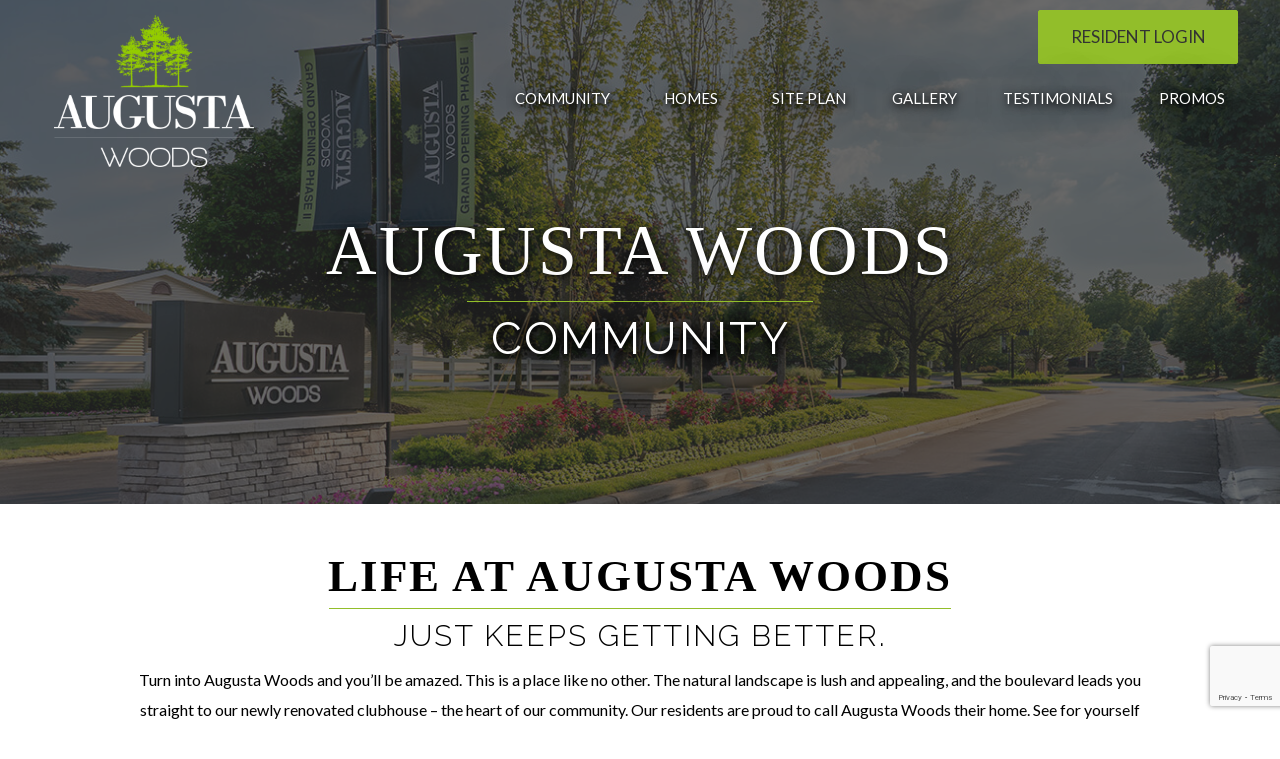

--- FILE ---
content_type: text/html; charset=UTF-8
request_url: https://augustawoods.com/community/
body_size: 19414
content:
<!DOCTYPE html>
<html lang="en-US">
<head>
	
    <meta charset="UTF-8">
    <meta name="viewport" content="width=device-width, initial-scale=1">
	<meta name="format-detection" content="telephone=no">
	<meta name="facebook-domain-verification" content="4qgz35r3gdl74lb8p3zm0l9owwqo62" /> 
    <link rel="profile" href="http://gmpg.org/xfn/11">
	
	<!-- Facebook Pixel Code 
	
	<script>
		!function(f,b,e,v,n,t,s)
		{if(f.fbq)return;n=f.fbq=function(){n.callMethod?
		n.callMethod.apply(n,arguments):n.queue.push(arguments)};
		if(!f._fbq)f._fbq=n;n.push=n;n.loaded=!0;n.version='2.0';
		n.queue=[];t=b.createElement(e);t.async=!0;
		t.src=v;s=b.getElementsByTagName(e)[0];
		s.parentNode.insertBefore(t,s)}(window, document,'script',
		'https://connect.facebook.net/en_US/fbevents.js');
		fbq('init', '388786568410402');
		fbq('track', 'PageView');
	</script>
	<noscript><img height="1" width="1" style="display:none" src="https://www.facebook.com/tr?id=388786568410402&ev=PageView&noscript=1" /></noscript>
	 End Facebook Pixel Code -->

	<!-- Global site tag (gtag.js) - Google Analytics -->
<!-- 	<script async src="https://www.googletagmanager.com/gtag/js?id=UA-149386953-1"></script>
	<script>window.dataLayer = window.dataLayer || [];function gtag(){dataLayer.push(arguments);}gtag('js', new Date());gtag('config', 'UA-149386953-1');</script> -->
	<!--  End Global site tag (gtag.js) - Google Analytics -->

    <script type="text/javascript">

	// Turns a defined Hex code into an RGBA code 
	function hexToRgbA(hex){
			console.log(hex);
				var c;
				if(/^#([A-Fa-f0-9]{3}){1,2}$/.test(hex)){
					c= hex.substring(1).split('');
					if(c.length== 3){
						c= [c[0], c[0], c[1], c[1], c[2], c[2]];
					}
					c= '0x'+c.join('');
					return 'rgba('+[(c>>16)&255, (c>>8)&255, c&255].join(',')+',1)';
				}

			}

	//applies lightness to up to 3 specfied classes 
	function detect_apply_color(hex, class1, class2, class3){
			var c;
			if(hex.includes("#")){
				//console.log(hex + ': ' + 'is HEX');
				if(/^#([A-Fa-f0-9]{3}){1,2}$/.test(hex)){
				c= hex.substring(1).split('');
				if(c.length== 3){
					c= [c[0], c[0], c[1], c[1], c[2], c[2]];
				}
				c= '0x'+c.join('');
				var thecolor = 'rgba('+[(c>>16)&255, (c>>8)&255, c&255].join(',')+',1)';
				if (thecolor === 'undefined'){
					jQuery(class1).removeAttr('data-lightness');
					jQuery(class2).removeAttr('data-lightness');
				}	
				var element_rgb = thecolor.match(/rgba?\((\d{1,3}), ?(\d{1,3}), ?(\d{1,3})\)?(?:, ?(\d(?:\.\d?))\))?/);
				var r = element_rgb[1];
				var g = element_rgb[2];
				var b = element_rgb[3];
				var alpha = parseFloat(thecolor.split(',')[3]);
				var lightness = r*0.299 + g*0.587 + b*0.114 + alpha;
					if(alpha == '0' ){
					var alpha = 0;
					var lightness = (r*0.299 + g*0.587 + b*0.114)*alpha;
				}
					if(isNaN(alpha)){
					var alpha = .99;
					var lightness = r*0.299 + g*0.587 + b*0.114 + alpha;
				}

				if(lightness < 120  )   {
					if(class1){jQuery(class1).attr('data-lightness','dark');}
					if(class2){jQuery(class2).attr('data-lightness','dark');}
					if(class3){jQuery(class3).attr('data-lightness','dark');}
					var theattr = 'DARK';
				} 
				if(lightness >= 120 ) {
					if(class1){jQuery(class1).attr('data-lightness','light');}
					if(class2){jQuery(class2).attr('data-lightness','light');}
					if(class3){jQuery(class3).attr('data-lightness','light');}
					var theattr = 'LIGHT';
				}
				if(lightness == '0' || lightness == 'undefined'){
					if(class1){jQuery(class1).removeAttr('data-lightness','light');}
					if(class2){jQuery(class2).removeAttr('data-lightness','light');}
					if(class3){jQuery(class3).removeAttr('data-lightness','light');}
				}
				}
			}
			if(hex.includes("rgb")){
				//console.log(hex + ': ' + 'is RGB');
				var thecolor = hex;
				if (thecolor === 'undefined'){
					jQuery(class1).removeAttr('data-lightness');
					jQuery(class2).removeAttr('data-lightness');
				}	
				var element_rgb = thecolor.match(/rgba?\((\d{1,3}), ?(\d{1,3}), ?(\d{1,3})\)?(?:, ?(\d(?:\.\d?))\))?/);
				var r = element_rgb[1];
				var g = element_rgb[2];
				var b = element_rgb[3];
				var alpha = parseFloat(thecolor.split(',')[3]);
				var lightness = r*0.299 + g*0.587 + b*0.114 + alpha;
					if(alpha == '0' ){
					var alpha = 0;
					var lightness = (r*0.299 + g*0.587 + b*0.114)*alpha;
				}
					if(isNaN(alpha)){
					var alpha = .99;
					var lightness = r*0.299 + g*0.587 + b*0.114 + alpha;
				}
				if(lightness < 120  )   {
					if(class1){jQuery(class1).attr('data-lightness','dark');}
					if(class2){jQuery(class2).attr('data-lightness','dark');}
					if(class3){jQuery(class3).attr('data-lightness','dark');}
					var theattr = 'DARK';
				} 
				if(lightness >= 120 ) {
					if(class1){jQuery(class1).attr('data-lightness','light');}
					if(class2){jQuery(class2).attr('data-lightness','light');}
					if(class3){jQuery(class3).attr('data-lightness','light');}
					var theattr = 'LIGHT';
				}
				if(lightness == '0' || lightness == 'undefined'){
					if(class1){jQuery(class1).removeAttr('data-lightness','light');}
					if(class2){jQuery(class2).removeAttr('data-lightness','light');}
					if(class3){jQuery(class3).removeAttr('data-lightness','light');}
				}
			}	
	}
	//returns lightness of color	
	function detect_color(hex){
			var c;
			if(hex.includes("#")){
				//console.log(hex + ': ' + 'is HEX');
				if(/^#([A-Fa-f0-9]{3}){1,2}$/.test(hex)){
				c= hex.substring(1).split('');
				if(c.length== 3){
					c= [c[0], c[0], c[1], c[1], c[2], c[2]];
				}
				c= '0x'+c.join('');
				var thecolor = 'rgba('+[(c>>16)&255, (c>>8)&255, c&255].join(',')+',1)';
				if (thecolor === 'undefined'){
					jQuery(class1).removeAttr('data-lightness');
					jQuery(class2).removeAttr('data-lightness');
				}	
				var element_rgb = thecolor.match(/rgba?\((\d{1,3}), ?(\d{1,3}), ?(\d{1,3})\)?(?:, ?(\d(?:\.\d?))\))?/);
				var r = element_rgb[1];
				var g = element_rgb[2];
				var b = element_rgb[3];
				var alpha = parseFloat(thecolor.split(',')[3]);
				var lightness = r*0.299 + g*0.587 + b*0.114 + alpha;
					if(alpha == '0' ){
					var alpha = 0;
					var lightness = (r*0.299 + g*0.587 + b*0.114)*alpha;
				}
					if(isNaN(alpha)){
					var alpha = .99;
					var lightness = r*0.299 + g*0.587 + b*0.114 + alpha;
				}

				if(lightness < 120  )   {
					return 'dark';
					var theattr = 'DARK';
				} 
				if(lightness >= 120 ) {
					return 'light';
					var theattr = 'LIGHT';
				}
				if(lightness == '0' || lightness == 'undefined'){
					return 'light';
				}
				}
			}
			if(hex.includes("rgb")){
				//console.log(hex + ': ' + 'is RGB');
				var thecolor = hex;
				if (thecolor === 'undefined'){
					jQuery(class1).removeAttr('data-lightness');
					jQuery(class2).removeAttr('data-lightness');
				}	
				var element_rgb = thecolor.match(/rgba?\((\d{1,3}), ?(\d{1,3}), ?(\d{1,3})\)?(?:, ?(\d(?:\.\d?))\))?/);
				var r = element_rgb[1];
				var g = element_rgb[2];
				var b = element_rgb[3];
				var alpha = parseFloat(thecolor.split(',')[3]);
				var lightness = r*0.299 + g*0.587 + b*0.114 + alpha;
					if(alpha == '0' ){
					var alpha = 0;
					var lightness = (r*0.299 + g*0.587 + b*0.114)*alpha;
				}
					if(isNaN(alpha)){
					var alpha = .99;
					var lightness = r*0.299 + g*0.587 + b*0.114 + alpha;
				}
				if(lightness < 120  )   {
					return 'dark';
					var theattr = 'DARK';
				} 
				if(lightness >= 120 ) {
					return 'light';
					var theattr = 'LIGHT';
				}
				if(lightness == '0' || lightness == 'undefined'){
					return 'light';
				}
			}	
	}
	function detect_bkrd(element){
		var detect_element = jQuery('body').find(element);
		detect_element.each(function(index,el){
			var this_element = jQuery(this);
			var thebkColor = this_element.css("background-color");
			if (thebkColor === 'transparent'){
					 this_element.removeAttr('data-lightness');
				}
				if(thebkColor.includes("#")){
					console.log(thebkColor + ': ' + 'is HEX');
					var c;
					if(/^#([A-Fa-f0-9]{3}){1,2}$/.test(thebkColor)){
						c= thebkColor.substring(1).split('');
							if(c.length== 3){
								c= [c[0], c[0], c[1], c[1], c[2], c[2]];
							}
							c= '0x'+c.join('');
							var thecolor = 'rgba('+[(c>>16)&255, (c>>8)&255, c&255].join(',')+',1)';
							var element_rgb_back = thecolor.match(/rgba?\((\d{1,3}), ?(\d{1,3}), ?(\d{1,3})\)?(?:, ?(\d(?:\.\d?))\))?/);
							var r = element_rgb_back[1];
							var g = element_rgb_back[2];
							var b = element_rgb_back[3];
							var alpha = parseFloat(thecolor.split(',')[3]);
							var lightness = r*0.299 + g*0.587 + b*0.114 + alpha;
							if(alpha == '0' ){
								var alpha = 0;
								var lightness = (r*0.299 + g*0.587 + b*0.114)*alpha;
							}
							if(isNaN(alpha)){
								var alpha = .99;
								var lightness = r*0.299 + g*0.587 + b*0.114 + alpha;
							}
							if(lightness < 120 && alpha != '.0' )   {
								this_element.attr('data-lightness','dark');
							} 
							if(lightness >= 120 && alpha != '.0') {
								this_element.attr('data-lightness','light');
							}
							if(lightness == '0' ){
								this_element.removeAttr('data-lightness');
							}	
						}
				}
				if(thebkColor.includes("rgb") || thebkColor.includes("rgb") ){
					//console.log(thebkColor + ': ' + 'is RGB');
					if (thebkColor != null && thebkColor.length > -1 && thebkColor !== 'transparent'){
						var element_rgb_back = thebkColor.match(/rgba?\((\d{1,3}), ?(\d{1,3}), ?(\d{1,3})\)?(?:, ?(\d(?:\.\d?))\))?/);
						var r = element_rgb_back[1];
						var g = element_rgb_back[2];
						var b = element_rgb_back[3];
						var alpha = parseFloat(thebkColor.split(',')[3]);
						var lightness = r*0.299 + g*0.587 + b*0.114 + alpha;
						if(alpha == '0' ){
							var alpha = 0;
							var lightness = (r*0.299 + g*0.587 + b*0.114)*alpha;
						}
						if(isNaN(alpha)){
							var alpha = .99;
							var lightness = r*0.299 + g*0.587 + b*0.114 + alpha;
						}
						if(lightness < 120 && alpha != '.0' )   {
							this_element.attr('data-lightness','dark');
						} 
						if(lightness >= 120 && alpha != '.0') {
							this_element.attr('data-lightness','light');
						}
						if(lightness < 120 && alpha < '.4' )   {
							this_element.attr('data-lightness','light');
						}
						if(lightness == '0' ){
							this_element.removeAttr('data-lightness');
						}		
					}
				}
			})
		}
	


</script>
<meta name='robots' content='index, follow, max-image-preview:large, max-snippet:-1, max-video-preview:-1' />
	<style>img:is([sizes="auto" i], [sizes^="auto," i]) { contain-intrinsic-size: 3000px 1500px }</style>
	
	<!-- This site is optimized with the Yoast SEO plugin v26.4 - https://yoast.com/wordpress/plugins/seo/ -->
	<title>Manufactured Home Community | Augusta Woods</title>
	<meta name="description" content="In addition to high-quality manufactured homes in Augusta Woods, MI, there are many benefits of living or starting a family in our Augusta Woods community." />
	<link rel="canonical" href="https://augustawoods.com/community/" />
	<meta property="og:locale" content="en_US" />
	<meta property="og:type" content="article" />
	<meta property="og:title" content="Manufactured Home Community | Augusta Woods" />
	<meta property="og:description" content="In addition to high-quality manufactured homes in Augusta Woods, MI, there are many benefits of living or starting a family in our Augusta Woods community." />
	<meta property="og:url" content="https://augustawoods.com/community/" />
	<meta property="og:site_name" content="Augusta Woods" />
	<meta property="article:modified_time" content="2023-06-14T17:02:20+00:00" />
	<meta property="og:image" content="https://augustawoods.com/wp-content/uploads/2020/08/Augusta-Woods-6.18.20-3-copy.jpg" />
	<meta property="og:image:width" content="1300" />
	<meta property="og:image:height" content="867" />
	<meta property="og:image:type" content="image/jpeg" />
	<meta name="twitter:card" content="summary_large_image" />
	<meta name="twitter:label1" content="Est. reading time" />
	<meta name="twitter:data1" content="3 minutes" />
	<script type="application/ld+json" class="yoast-schema-graph">{"@context":"https://schema.org","@graph":[{"@type":"WebPage","@id":"https://augustawoods.com/community/","url":"https://augustawoods.com/community/","name":"Manufactured Home Community | Augusta Woods","isPartOf":{"@id":"https://augustawoods.com/#website"},"primaryImageOfPage":{"@id":"https://augustawoods.com/community/#primaryimage"},"image":{"@id":"https://augustawoods.com/community/#primaryimage"},"thumbnailUrl":"https://augustawoods.com/wp-content/uploads/2020/08/Augusta-Woods-6.18.20-3-copy.jpg","datePublished":"2020-05-07T20:09:02+00:00","dateModified":"2023-06-14T17:02:20+00:00","description":"In addition to high-quality manufactured homes in Augusta Woods, MI, there are many benefits of living or starting a family in our Augusta Woods community.","breadcrumb":{"@id":"https://augustawoods.com/community/#breadcrumb"},"inLanguage":"en-US","potentialAction":[{"@type":"ReadAction","target":["https://augustawoods.com/community/"]}]},{"@type":"ImageObject","inLanguage":"en-US","@id":"https://augustawoods.com/community/#primaryimage","url":"https://augustawoods.com/wp-content/uploads/2020/08/Augusta-Woods-6.18.20-3-copy.jpg","contentUrl":"https://augustawoods.com/wp-content/uploads/2020/08/Augusta-Woods-6.18.20-3-copy.jpg","width":1300,"height":867},{"@type":"BreadcrumbList","@id":"https://augustawoods.com/community/#breadcrumb","itemListElement":[{"@type":"ListItem","position":1,"name":"Home","item":"https://augustawoods.com/"},{"@type":"ListItem","position":2,"name":"Community"}]},{"@type":"WebSite","@id":"https://augustawoods.com/#website","url":"https://augustawoods.com/","name":"Augusta Woods","description":"","potentialAction":[{"@type":"SearchAction","target":{"@type":"EntryPoint","urlTemplate":"https://augustawoods.com/?s={search_term_string}"},"query-input":{"@type":"PropertyValueSpecification","valueRequired":true,"valueName":"search_term_string"}}],"inLanguage":"en-US"}]}</script>
	<!-- / Yoast SEO plugin. -->


<link rel='dns-prefetch' href='//www.google.com' />
<link rel='dns-prefetch' href='//cdnjs.cloudflare.com' />
<link rel="alternate" type="application/rss+xml" title="Augusta Woods &raquo; Feed" href="https://augustawoods.com/feed/" />
<link rel="alternate" type="application/rss+xml" title="Augusta Woods &raquo; Comments Feed" href="https://augustawoods.com/comments/feed/" />
<link rel='stylesheet' id='wordpress-css' href='https://augustawoods.com/wp-content/themes/rmcore/assets/css/wordpress.css?ver=1.1.0' type='text/css' media='all' />
<link rel='stylesheet' id='wp-block-library-css' href='https://augustawoods.com/wp-includes/css/dist/block-library/style.min.css?ver=6.8.3' type='text/css' media='all' />
<style id='wp-block-library-theme-inline-css' type='text/css'>
.wp-block-audio :where(figcaption){color:#555;font-size:13px;text-align:center}.is-dark-theme .wp-block-audio :where(figcaption){color:#ffffffa6}.wp-block-audio{margin:0 0 1em}.wp-block-code{border:1px solid #ccc;border-radius:4px;font-family:Menlo,Consolas,monaco,monospace;padding:.8em 1em}.wp-block-embed :where(figcaption){color:#555;font-size:13px;text-align:center}.is-dark-theme .wp-block-embed :where(figcaption){color:#ffffffa6}.wp-block-embed{margin:0 0 1em}.blocks-gallery-caption{color:#555;font-size:13px;text-align:center}.is-dark-theme .blocks-gallery-caption{color:#ffffffa6}:root :where(.wp-block-image figcaption){color:#555;font-size:13px;text-align:center}.is-dark-theme :root :where(.wp-block-image figcaption){color:#ffffffa6}.wp-block-image{margin:0 0 1em}.wp-block-pullquote{border-bottom:4px solid;border-top:4px solid;color:currentColor;margin-bottom:1.75em}.wp-block-pullquote cite,.wp-block-pullquote footer,.wp-block-pullquote__citation{color:currentColor;font-size:.8125em;font-style:normal;text-transform:uppercase}.wp-block-quote{border-left:.25em solid;margin:0 0 1.75em;padding-left:1em}.wp-block-quote cite,.wp-block-quote footer{color:currentColor;font-size:.8125em;font-style:normal;position:relative}.wp-block-quote:where(.has-text-align-right){border-left:none;border-right:.25em solid;padding-left:0;padding-right:1em}.wp-block-quote:where(.has-text-align-center){border:none;padding-left:0}.wp-block-quote.is-large,.wp-block-quote.is-style-large,.wp-block-quote:where(.is-style-plain){border:none}.wp-block-search .wp-block-search__label{font-weight:700}.wp-block-search__button{border:1px solid #ccc;padding:.375em .625em}:where(.wp-block-group.has-background){padding:1.25em 2.375em}.wp-block-separator.has-css-opacity{opacity:.4}.wp-block-separator{border:none;border-bottom:2px solid;margin-left:auto;margin-right:auto}.wp-block-separator.has-alpha-channel-opacity{opacity:1}.wp-block-separator:not(.is-style-wide):not(.is-style-dots){width:100px}.wp-block-separator.has-background:not(.is-style-dots){border-bottom:none;height:1px}.wp-block-separator.has-background:not(.is-style-wide):not(.is-style-dots){height:2px}.wp-block-table{margin:0 0 1em}.wp-block-table td,.wp-block-table th{word-break:normal}.wp-block-table :where(figcaption){color:#555;font-size:13px;text-align:center}.is-dark-theme .wp-block-table :where(figcaption){color:#ffffffa6}.wp-block-video :where(figcaption){color:#555;font-size:13px;text-align:center}.is-dark-theme .wp-block-video :where(figcaption){color:#ffffffa6}.wp-block-video{margin:0 0 1em}:root :where(.wp-block-template-part.has-background){margin-bottom:0;margin-top:0;padding:1.25em 2.375em}
</style>
<style id='classic-theme-styles-inline-css' type='text/css'>
/*! This file is auto-generated */
.wp-block-button__link{color:#fff;background-color:#32373c;border-radius:9999px;box-shadow:none;text-decoration:none;padding:calc(.667em + 2px) calc(1.333em + 2px);font-size:1.125em}.wp-block-file__button{background:#32373c;color:#fff;text-decoration:none}
</style>
<style id='global-styles-inline-css' type='text/css'>
:root{--wp--preset--aspect-ratio--square: 1;--wp--preset--aspect-ratio--4-3: 4/3;--wp--preset--aspect-ratio--3-4: 3/4;--wp--preset--aspect-ratio--3-2: 3/2;--wp--preset--aspect-ratio--2-3: 2/3;--wp--preset--aspect-ratio--16-9: 16/9;--wp--preset--aspect-ratio--9-16: 9/16;--wp--preset--color--black: #000000;--wp--preset--color--cyan-bluish-gray: #abb8c3;--wp--preset--color--white: #ffffff;--wp--preset--color--pale-pink: #f78da7;--wp--preset--color--vivid-red: #cf2e2e;--wp--preset--color--luminous-vivid-orange: #ff6900;--wp--preset--color--luminous-vivid-amber: #fcb900;--wp--preset--color--light-green-cyan: #7bdcb5;--wp--preset--color--vivid-green-cyan: #00d084;--wp--preset--color--pale-cyan-blue: #8ed1fc;--wp--preset--color--vivid-cyan-blue: #0693e3;--wp--preset--color--vivid-purple: #9b51e0;--wp--preset--color--primary: #280000;--wp--preset--color--secondary: #3e3e3e;--wp--preset--color--accent: #92be2a;--wp--preset--color--footer: #e8e8e8;--wp--preset--color--header: #ffffff;--wp--preset--gradient--vivid-cyan-blue-to-vivid-purple: linear-gradient(135deg,rgba(6,147,227,1) 0%,rgb(155,81,224) 100%);--wp--preset--gradient--light-green-cyan-to-vivid-green-cyan: linear-gradient(135deg,rgb(122,220,180) 0%,rgb(0,208,130) 100%);--wp--preset--gradient--luminous-vivid-amber-to-luminous-vivid-orange: linear-gradient(135deg,rgba(252,185,0,1) 0%,rgba(255,105,0,1) 100%);--wp--preset--gradient--luminous-vivid-orange-to-vivid-red: linear-gradient(135deg,rgba(255,105,0,1) 0%,rgb(207,46,46) 100%);--wp--preset--gradient--very-light-gray-to-cyan-bluish-gray: linear-gradient(135deg,rgb(238,238,238) 0%,rgb(169,184,195) 100%);--wp--preset--gradient--cool-to-warm-spectrum: linear-gradient(135deg,rgb(74,234,220) 0%,rgb(151,120,209) 20%,rgb(207,42,186) 40%,rgb(238,44,130) 60%,rgb(251,105,98) 80%,rgb(254,248,76) 100%);--wp--preset--gradient--blush-light-purple: linear-gradient(135deg,rgb(255,206,236) 0%,rgb(152,150,240) 100%);--wp--preset--gradient--blush-bordeaux: linear-gradient(135deg,rgb(254,205,165) 0%,rgb(254,45,45) 50%,rgb(107,0,62) 100%);--wp--preset--gradient--luminous-dusk: linear-gradient(135deg,rgb(255,203,112) 0%,rgb(199,81,192) 50%,rgb(65,88,208) 100%);--wp--preset--gradient--pale-ocean: linear-gradient(135deg,rgb(255,245,203) 0%,rgb(182,227,212) 50%,rgb(51,167,181) 100%);--wp--preset--gradient--electric-grass: linear-gradient(135deg,rgb(202,248,128) 0%,rgb(113,206,126) 100%);--wp--preset--gradient--midnight: linear-gradient(135deg,rgb(2,3,129) 0%,rgb(40,116,252) 100%);--wp--preset--font-size--small: 13px;--wp--preset--font-size--medium: 20px;--wp--preset--font-size--large: 36px;--wp--preset--font-size--x-large: 42px;--wp--preset--spacing--20: 0.44rem;--wp--preset--spacing--30: 0.67rem;--wp--preset--spacing--40: 1rem;--wp--preset--spacing--50: 1.5rem;--wp--preset--spacing--60: 2.25rem;--wp--preset--spacing--70: 3.38rem;--wp--preset--spacing--80: 5.06rem;--wp--preset--shadow--natural: 6px 6px 9px rgba(0, 0, 0, 0.2);--wp--preset--shadow--deep: 12px 12px 50px rgba(0, 0, 0, 0.4);--wp--preset--shadow--sharp: 6px 6px 0px rgba(0, 0, 0, 0.2);--wp--preset--shadow--outlined: 6px 6px 0px -3px rgba(255, 255, 255, 1), 6px 6px rgba(0, 0, 0, 1);--wp--preset--shadow--crisp: 6px 6px 0px rgba(0, 0, 0, 1);}:where(.is-layout-flex){gap: 0.5em;}:where(.is-layout-grid){gap: 0.5em;}body .is-layout-flex{display: flex;}.is-layout-flex{flex-wrap: wrap;align-items: center;}.is-layout-flex > :is(*, div){margin: 0;}body .is-layout-grid{display: grid;}.is-layout-grid > :is(*, div){margin: 0;}:where(.wp-block-columns.is-layout-flex){gap: 2em;}:where(.wp-block-columns.is-layout-grid){gap: 2em;}:where(.wp-block-post-template.is-layout-flex){gap: 1.25em;}:where(.wp-block-post-template.is-layout-grid){gap: 1.25em;}.has-black-color{color: var(--wp--preset--color--black) !important;}.has-cyan-bluish-gray-color{color: var(--wp--preset--color--cyan-bluish-gray) !important;}.has-white-color{color: var(--wp--preset--color--white) !important;}.has-pale-pink-color{color: var(--wp--preset--color--pale-pink) !important;}.has-vivid-red-color{color: var(--wp--preset--color--vivid-red) !important;}.has-luminous-vivid-orange-color{color: var(--wp--preset--color--luminous-vivid-orange) !important;}.has-luminous-vivid-amber-color{color: var(--wp--preset--color--luminous-vivid-amber) !important;}.has-light-green-cyan-color{color: var(--wp--preset--color--light-green-cyan) !important;}.has-vivid-green-cyan-color{color: var(--wp--preset--color--vivid-green-cyan) !important;}.has-pale-cyan-blue-color{color: var(--wp--preset--color--pale-cyan-blue) !important;}.has-vivid-cyan-blue-color{color: var(--wp--preset--color--vivid-cyan-blue) !important;}.has-vivid-purple-color{color: var(--wp--preset--color--vivid-purple) !important;}.has-black-background-color{background-color: var(--wp--preset--color--black) !important;}.has-cyan-bluish-gray-background-color{background-color: var(--wp--preset--color--cyan-bluish-gray) !important;}.has-white-background-color{background-color: var(--wp--preset--color--white) !important;}.has-pale-pink-background-color{background-color: var(--wp--preset--color--pale-pink) !important;}.has-vivid-red-background-color{background-color: var(--wp--preset--color--vivid-red) !important;}.has-luminous-vivid-orange-background-color{background-color: var(--wp--preset--color--luminous-vivid-orange) !important;}.has-luminous-vivid-amber-background-color{background-color: var(--wp--preset--color--luminous-vivid-amber) !important;}.has-light-green-cyan-background-color{background-color: var(--wp--preset--color--light-green-cyan) !important;}.has-vivid-green-cyan-background-color{background-color: var(--wp--preset--color--vivid-green-cyan) !important;}.has-pale-cyan-blue-background-color{background-color: var(--wp--preset--color--pale-cyan-blue) !important;}.has-vivid-cyan-blue-background-color{background-color: var(--wp--preset--color--vivid-cyan-blue) !important;}.has-vivid-purple-background-color{background-color: var(--wp--preset--color--vivid-purple) !important;}.has-black-border-color{border-color: var(--wp--preset--color--black) !important;}.has-cyan-bluish-gray-border-color{border-color: var(--wp--preset--color--cyan-bluish-gray) !important;}.has-white-border-color{border-color: var(--wp--preset--color--white) !important;}.has-pale-pink-border-color{border-color: var(--wp--preset--color--pale-pink) !important;}.has-vivid-red-border-color{border-color: var(--wp--preset--color--vivid-red) !important;}.has-luminous-vivid-orange-border-color{border-color: var(--wp--preset--color--luminous-vivid-orange) !important;}.has-luminous-vivid-amber-border-color{border-color: var(--wp--preset--color--luminous-vivid-amber) !important;}.has-light-green-cyan-border-color{border-color: var(--wp--preset--color--light-green-cyan) !important;}.has-vivid-green-cyan-border-color{border-color: var(--wp--preset--color--vivid-green-cyan) !important;}.has-pale-cyan-blue-border-color{border-color: var(--wp--preset--color--pale-cyan-blue) !important;}.has-vivid-cyan-blue-border-color{border-color: var(--wp--preset--color--vivid-cyan-blue) !important;}.has-vivid-purple-border-color{border-color: var(--wp--preset--color--vivid-purple) !important;}.has-vivid-cyan-blue-to-vivid-purple-gradient-background{background: var(--wp--preset--gradient--vivid-cyan-blue-to-vivid-purple) !important;}.has-light-green-cyan-to-vivid-green-cyan-gradient-background{background: var(--wp--preset--gradient--light-green-cyan-to-vivid-green-cyan) !important;}.has-luminous-vivid-amber-to-luminous-vivid-orange-gradient-background{background: var(--wp--preset--gradient--luminous-vivid-amber-to-luminous-vivid-orange) !important;}.has-luminous-vivid-orange-to-vivid-red-gradient-background{background: var(--wp--preset--gradient--luminous-vivid-orange-to-vivid-red) !important;}.has-very-light-gray-to-cyan-bluish-gray-gradient-background{background: var(--wp--preset--gradient--very-light-gray-to-cyan-bluish-gray) !important;}.has-cool-to-warm-spectrum-gradient-background{background: var(--wp--preset--gradient--cool-to-warm-spectrum) !important;}.has-blush-light-purple-gradient-background{background: var(--wp--preset--gradient--blush-light-purple) !important;}.has-blush-bordeaux-gradient-background{background: var(--wp--preset--gradient--blush-bordeaux) !important;}.has-luminous-dusk-gradient-background{background: var(--wp--preset--gradient--luminous-dusk) !important;}.has-pale-ocean-gradient-background{background: var(--wp--preset--gradient--pale-ocean) !important;}.has-electric-grass-gradient-background{background: var(--wp--preset--gradient--electric-grass) !important;}.has-midnight-gradient-background{background: var(--wp--preset--gradient--midnight) !important;}.has-small-font-size{font-size: var(--wp--preset--font-size--small) !important;}.has-medium-font-size{font-size: var(--wp--preset--font-size--medium) !important;}.has-large-font-size{font-size: var(--wp--preset--font-size--large) !important;}.has-x-large-font-size{font-size: var(--wp--preset--font-size--x-large) !important;}
:where(.wp-block-post-template.is-layout-flex){gap: 1.25em;}:where(.wp-block-post-template.is-layout-grid){gap: 1.25em;}
:where(.wp-block-columns.is-layout-flex){gap: 2em;}:where(.wp-block-columns.is-layout-grid){gap: 2em;}
:root :where(.wp-block-pullquote){font-size: 1.5em;line-height: 1.6;}
</style>
<link rel='stylesheet' id='owlmin-css' href='https://augustawoods.com/wp-content/themes/mhgg/assets/css/plugins/owl.carousel.min.css?ver=6.8.3' type='text/css' media='all' />
<link rel='stylesheet' id='owldefault-css' href='https://augustawoods.com/wp-content/themes/mhgg/assets/css/plugins/owl.theme.default.css?ver=6.8.3' type='text/css' media='all' />
<link rel='stylesheet' id='lightbox-css' href='https://augustawoods.com/wp-content/themes/mhgg/assets/css/plugins/lightbox.css?ver=6.8.3' type='text/css' media='all' />
<link rel='stylesheet' id='fontawesome_css-css' href='https://cdnjs.cloudflare.com/ajax/libs/font-awesome/4.7.0/css/font-awesome.min.css?ver=6.8.3' type='text/css' media='all' />
<link rel='stylesheet' id='fontawesome_css1-css' href='https://cdnjs.cloudflare.com/ajax/libs/font-awesome/5.9.0/css/all.min.css?ver=6.8.3' type='text/css' media='all' />
<link rel='stylesheet' id='parent-style-css' href='https://augustawoods.com/wp-content/themes/rmcore/style.css?ver=6.8.3' type='text/css' media='all' />
<link rel='stylesheet' id='child-style-css' href='https://augustawoods.com/wp-content/themes/mhgg/style.css?ver=2.23.6.14.1' type='text/css' media='all' />
<script type="text/javascript" src="https://augustawoods.com/wp-includes/js/jquery/jquery.min.js?ver=3.7.1" id="jquery-core-js"></script>
<script type="text/javascript" src="https://augustawoods.com/wp-includes/js/jquery/jquery-migrate.min.js?ver=3.4.1" id="jquery-migrate-js"></script>
<script type="text/javascript" src="https://augustawoods.com/wp-content/themes/rmcore/assets/js/rmcore.js?ver=1.1.0" id="rmcore-script-js"></script>
<script type="text/javascript" src="https://augustawoods.com/wp-content/themes/rmcore/assets/js/skip-link-focus-fix.js?ver=1.1.0" id="skip-link-focus-fix-js"></script>
<script type="text/javascript" src="https://augustawoods.com/wp-content/themes/mhgg/assets/js/owl.carousel.min.js?ver=6.8.3" id="owlmin_js-js"></script>
<link rel="https://api.w.org/" href="https://augustawoods.com/wp-json/" /><link rel="alternate" title="JSON" type="application/json" href="https://augustawoods.com/wp-json/wp/v2/pages/1218" /><link rel="EditURI" type="application/rsd+xml" title="RSD" href="https://augustawoods.com/xmlrpc.php?rsd" />
<meta name="generator" content="WordPress 6.8.3" />
<link rel='shortlink' href='https://augustawoods.com/?p=1218' />
<link rel="alternate" title="oEmbed (JSON)" type="application/json+oembed" href="https://augustawoods.com/wp-json/oembed/1.0/embed?url=https%3A%2F%2Faugustawoods.com%2Fcommunity%2F" />
<link rel="alternate" title="oEmbed (XML)" type="text/xml+oembed" href="https://augustawoods.com/wp-json/oembed/1.0/embed?url=https%3A%2F%2Faugustawoods.com%2Fcommunity%2F&#038;format=xml" />
<!-- Google Tag Manager -->
<script>(function(w,d,s,l,i){w[l]=w[l]||[];w[l].push({'gtm.start':
new Date().getTime(),event:'gtm.js'});var f=d.getElementsByTagName(s)[0],
j=d.createElement(s),dl=l!='dataLayer'?'&l='+l:'';j.async=true;j.src=
'https://www.googletagmanager.com/gtm.js?id='+i+dl;f.parentNode.insertBefore(j,f);
})(window,document,'script','dataLayer','GTM-MNHHW84');</script>
<!-- End Google Tag Manager -->

<!-- Global site tag (gtag.js) - Google Analytics -->
<!--<script async src="https://www.googletagmanager.com/gtag/js?id=UA-192427032-16"></script>-->
<!--<script>
  window.dataLayer = window.dataLayer || [];
  function gtag(){dataLayer.push(arguments);}
  gtag('js', new Date());

  gtag('config', 'UA-192427032-16');
</script>--><style>:root {
			--lazy-loader-animation-duration: 300ms;
		}
		  
		.lazyload {
	display: block;
}

.lazyload,
        .lazyloading {
			opacity: 0;
		}


		.lazyloaded {
			opacity: 1;
			transition: opacity 300ms;
			transition: opacity var(--lazy-loader-animation-duration);
		}.lazyloading {
	color: transparent;
	opacity: 1;
	transition: opacity 300ms;
	transition: opacity var(--lazy-loader-animation-duration);
	background: url("data:image/svg+xml,%3Csvg%20width%3D%2244%22%20height%3D%2244%22%20xmlns%3D%22http%3A%2F%2Fwww.w3.org%2F2000%2Fsvg%22%20stroke%3D%22%23333333%22%3E%3Cg%20fill%3D%22none%22%20fill-rule%3D%22evenodd%22%20stroke-width%3D%222%22%3E%3Ccircle%20cx%3D%2222%22%20cy%3D%2222%22%20r%3D%221%22%3E%3Canimate%20attributeName%3D%22r%22%20begin%3D%220s%22%20dur%3D%221.8s%22%20values%3D%221%3B%2020%22%20calcMode%3D%22spline%22%20keyTimes%3D%220%3B%201%22%20keySplines%3D%220.165%2C%200.84%2C%200.44%2C%201%22%20repeatCount%3D%22indefinite%22%2F%3E%3Canimate%20attributeName%3D%22stroke-opacity%22%20begin%3D%220s%22%20dur%3D%221.8s%22%20values%3D%221%3B%200%22%20calcMode%3D%22spline%22%20keyTimes%3D%220%3B%201%22%20keySplines%3D%220.3%2C%200.61%2C%200.355%2C%201%22%20repeatCount%3D%22indefinite%22%2F%3E%3C%2Fcircle%3E%3Ccircle%20cx%3D%2222%22%20cy%3D%2222%22%20r%3D%221%22%3E%3Canimate%20attributeName%3D%22r%22%20begin%3D%22-0.9s%22%20dur%3D%221.8s%22%20values%3D%221%3B%2020%22%20calcMode%3D%22spline%22%20keyTimes%3D%220%3B%201%22%20keySplines%3D%220.165%2C%200.84%2C%200.44%2C%201%22%20repeatCount%3D%22indefinite%22%2F%3E%3Canimate%20attributeName%3D%22stroke-opacity%22%20begin%3D%22-0.9s%22%20dur%3D%221.8s%22%20values%3D%221%3B%200%22%20calcMode%3D%22spline%22%20keyTimes%3D%220%3B%201%22%20keySplines%3D%220.3%2C%200.61%2C%200.355%2C%201%22%20repeatCount%3D%22indefinite%22%2F%3E%3C%2Fcircle%3E%3C%2Fg%3E%3C%2Fsvg%3E") no-repeat;
	background-size: 2em 2em;
	background-position: center center;
}

.lazyloaded {
	animation-name: loaded;
	animation-duration: 300ms;
	animation-duration: var(--lazy-loader-animation-duration);
	transition: none;
}

@keyframes loaded {
	from {
		opacity: 0;
	}

	to {
		opacity: 1;
	}
}</style><noscript><style>.lazyload { display: none; } .lazyload[class*="lazy-loader-background-element-"] { display: block; opacity: 1; }</style></noscript><style type="text/css">.broken_link, a.broken_link {
	text-decoration: line-through;
}</style><link rel="icon" href="https://augustawoods.com/wp-content/uploads/2020/05/cropped-tree_logo-32x32.png" sizes="32x32" />
<link rel="icon" href="https://augustawoods.com/wp-content/uploads/2020/05/cropped-tree_logo-192x192.png" sizes="192x192" />
<link rel="apple-touch-icon" href="https://augustawoods.com/wp-content/uploads/2020/05/cropped-tree_logo-180x180.png" />
<meta name="msapplication-TileImage" content="https://augustawoods.com/wp-content/uploads/2020/05/cropped-tree_logo-270x270.png" />
</head>
<body class="wp-singular page-template-default page page-id-1218 wp-theme-rmcore wp-child-theme-mhgg gutenberg">
<script>
if( /(iPad|iPhone|iPod)/g.test(navigator.userAgent) ){
	jQuery('body').addClass('apple-device');
}
</script>

    <div id="page">
        <a class="skip-link screen-reader-text" href="#content">Skip to content</a>
        <header class="site-header">
            

        </header><!-- /.site-header -->
        <div class="main-wrapper ">
            <main class="main" role="main" id="content">







			<div class="post-1218 page type-page status-publish has-post-thumbnail hentry">
			




	<div style="background-image: url('https://augustawoods.com/wp-content/uploads/2020/08/Augusta-Woods-6.18.20-3-copy.jpg');" class="container page-header-image internal-page   "> 
		<div class="overlay scrollReveal">
		<div class="nav-banner-bar">
	<div class="full">
		<div class="top">  
				<div class="social-area">
				      
				<div class="social-container">
												
						<a alt="facebook" href="https://www.facebook.com/AugustaWoodsMHC/" target="_blank">
							<span class="fa-stack fa-xl" style="width:40px; height:40px;"><i class="fab fa-facebook icon" aria-hidden="true"></i></span>
							<span class="sr-only hidden">Facebook</span>
						</a>
												
						<a alt="linkedin" href="https://www.linkedin.com/company/augustawoodsmichigan/" target="_blank">
							<span class="fa-stack fa-xl" style="width:40px; height:40px;"><i class="fab fa-linkedin icon" aria-hidden="true"></i></span>
							<span class="sr-only hidden">Linkedin</span>
						</a>
									</div> 
				 	
			</div>  <!-- Social Media Icons ---->			<div class="logo-area header">
	<a href ="https://augustawoods.com" alt="go to home"></a>
	
		 <img src="https://augustawoods.com/wp-content/uploads/2020/05/whiteLogo-300x228.png" alt="logo">
		
		</div>  <!-- Logo Section ---->
			<nav class="top-menu-area">
   </nav> 		</div>
		<div class="bottom"> 
			   
		<div class="button-area">
								
						<a class="button bkcolor3 is-style-fill" href="https://mhgg.twa.rentmanager.com/" target="_blank" alt="Resident Login">Resident Login</a>
					</div>  <!-- Portal Buttons ---->
	
			<nav class="main-nav">
	<ul id="menu-primary" class="main-menu-primary"><li id="menu-item-1239" class="menu-item menu-item-type-post_type menu-item-object-page current-menu-item page_item page-item-1218 current_page_item menu-item-1239"><a href="https://augustawoods.com/community/" aria-current="page">Community</a></li>
<li id="menu-item-1511" class="menu-item menu-item-type-custom menu-item-object-custom menu-item-has-children menu-item-1511"><a href="#">Homes</a>
<ul class="sub-menu">
	<li id="menu-item-1803" class="menu-item menu-item-type-post_type menu-item-object-page menu-item-1803"><a href="https://augustawoods.com/inventory/">Inventory</a></li>
	<li id="menu-item-1240" class="menu-item menu-item-type-post_type menu-item-object-page menu-item-1240"><a href="https://augustawoods.com/elevations/">Elevations</a></li>
	<li id="menu-item-1514" class="menu-item menu-item-type-post_type menu-item-object-page menu-item-1514"><a href="https://augustawoods.com/floorplans/">Floorplans</a></li>
</ul>
</li>
<li id="menu-item-1238" class="menu-item menu-item-type-post_type menu-item-object-page menu-item-1238"><a href="https://augustawoods.com/site-plan/">Site Plan</a></li>
<li id="menu-item-1817" class="menu-item menu-item-type-post_type menu-item-object-page menu-item-1817"><a href="https://augustawoods.com/gallery/">Gallery</a></li>
<li id="menu-item-2326" class="menu-item menu-item-type-post_type menu-item-object-page menu-item-2326"><a href="https://augustawoods.com/testimonials/">Testimonials</a></li>
<li id="menu-item-1237" class="menu-item menu-item-type-post_type menu-item-object-page menu-item-1237"><a href="https://augustawoods.com/promos/">Promos</a></li>
</ul></nav>		</div>
	</div>

	<div class="condense">
		<div data-src="#open-nav" id="tog-container" class="tog-container menu-tog">
		  <span class="menu-bar"></span>
		  <span class="menu-bar"></span>
		  <span class="menu-bar"></span>
		</div>
		<div class="top">  
				<div class="social-area">
				      
				<div class="social-container">
												
						<a alt="facebook" href="https://www.facebook.com/AugustaWoodsMHC/" target="_blank">
							<span class="fa-stack fa-xl" style="width:40px; height:40px;"><i class="fab fa-facebook icon" aria-hidden="true"></i></span>
							<span class="sr-only hidden">Facebook</span>
						</a>
												
						<a alt="linkedin" href="https://www.linkedin.com/company/augustawoodsmichigan/" target="_blank">
							<span class="fa-stack fa-xl" style="width:40px; height:40px;"><i class="fab fa-linkedin icon" aria-hidden="true"></i></span>
							<span class="sr-only hidden">Linkedin</span>
						</a>
									</div> 
				 	
			</div>  <!-- Social Media Icons ----> 
			<div class="logo-area header">
	<a href ="https://augustawoods.com" alt="go to home"></a>
	
		 <img src="https://augustawoods.com/wp-content/uploads/2020/05/whiteLogo-300x228.png" alt="logo">
		
		</div>  <!-- Logo Section ---->
 
		</div>
		<div id="open-nav" class="toggle-bar">
			<div class="open-toggle">
				<nav class="main-nav">
	<ul id="menu-primary-1" class="main-menu-primary"><li class="menu-item menu-item-type-post_type menu-item-object-page current-menu-item page_item page-item-1218 current_page_item menu-item-1239"><a href="https://augustawoods.com/community/" aria-current="page">Community</a></li>
<li class="menu-item menu-item-type-custom menu-item-object-custom menu-item-has-children menu-item-1511"><a href="#">Homes</a>
<ul class="sub-menu">
	<li class="menu-item menu-item-type-post_type menu-item-object-page menu-item-1803"><a href="https://augustawoods.com/inventory/">Inventory</a></li>
	<li class="menu-item menu-item-type-post_type menu-item-object-page menu-item-1240"><a href="https://augustawoods.com/elevations/">Elevations</a></li>
	<li class="menu-item menu-item-type-post_type menu-item-object-page menu-item-1514"><a href="https://augustawoods.com/floorplans/">Floorplans</a></li>
</ul>
</li>
<li class="menu-item menu-item-type-post_type menu-item-object-page menu-item-1238"><a href="https://augustawoods.com/site-plan/">Site Plan</a></li>
<li class="menu-item menu-item-type-post_type menu-item-object-page menu-item-1817"><a href="https://augustawoods.com/gallery/">Gallery</a></li>
<li class="menu-item menu-item-type-post_type menu-item-object-page menu-item-2326"><a href="https://augustawoods.com/testimonials/">Testimonials</a></li>
<li class="menu-item menu-item-type-post_type menu-item-object-page menu-item-1237"><a href="https://augustawoods.com/promos/">Promos</a></li>
</ul></nav>				   
		<div class="button-area">
								
						<a class="button bkcolor3 is-style-fill" href="https://mhgg.twa.rentmanager.com/" target="_blank" alt="Resident Login">Resident Login</a>
					</div>  <!-- Portal Buttons ---->
	
				<nav class="top-menu-area">
   </nav> 			</div>
		</div>
	</div>
</div>



					<div class="page-heading">

										<h1 class="page-title center" id="post-1218">Augusta Woods</h1>
				 
			<!-- end page title -->


												<p class="header2 border accent top length-30">Community</p>
				 
			<!-- end page description -->


						 
			<!-- end button -->

			</div>
		

		

		
		</div>
	</div>

			<div class="page-content  community light"> <div class="wp-block-group"><div class="wp-block-group__inner-container is-layout-flow wp-block-group-is-layout-flow">
<h2 class="wp-block-heading has-text-align-center border bottom accent">Life at Augusta Woods </h2>



<h3 class="wp-block-heading has-text-align-center">Just Keeps Getting Better.</h3>



<p class="has-text-align-center is-style-primary-font">Turn into Augusta Woods and you’ll be amazed. This is a place like no other. The natural landscape is lush and appealing, and the boulevard leads you straight to our newly renovated clubhouse – the heart of our community. Our residents are proud to call Augusta Woods their home. See for yourself what they have to say!</p>



<div class="wp-block-buttons is-content-justification-center is-layout-flex wp-container-core-buttons-is-layout-16018d1d wp-block-buttons-is-layout-flex">
<div class="wp-block-button is-style-fill"><a class="wp-block-button__link wp-element-button" href="https://augustawoods.com/testimonials/">Testimonials</a></div>
</div>
</div></div>



<section>
<div class="alternatingSection">
<div class="content">



<h2 class="wp-block-heading border accent bottom">Our Clubhouse</h2>



<h3 class="wp-block-heading">This Is Where it Happens&nbsp;</h3>



<p>This is where the good times roll. Our residents love to throw parties for their families and friends all year-round. There is plenty of room for everyone and the pool is pure pleasure on those hot summer days. Whether you’re in the mood for a party or just want to lounge poolside, you’ll feel like this is your home away from home.&nbsp;</p>



</div>



<div class="image">



<figure class="wp-block-image size-large"><noscript><img decoding="async" src="https://augustawoods.com/wp-content/uploads/2020/08/Augusta-Woods-6.18.20-6-copy-1024x683.jpg" alt></noscript><img decoding="async" src="[data-uri]" alt data-src="https://augustawoods.com/wp-content/uploads/2020/08/Augusta-Woods-6.18.20-6-copy-1024x683.jpg" class=" lazyload"></figure>



</div>
</div>
</section>



<section>
<div class="alternatingSection reverse" style="background-color:#e8e8e8;">
<div class="image">



<figure class="wp-block-image size-large"><noscript><img decoding="async" src="https://augustawoods.com/wp-content/uploads/2020/08/Augusta-Woods-Drone-14-1024x682.jpg" alt></noscript><img decoding="async" src="[data-uri]" alt data-src="https://augustawoods.com/wp-content/uploads/2020/08/Augusta-Woods-Drone-14-1024x682.jpg" class=" lazyload"></figure>



</div>



<div class="content">



<h2 class="wp-block-heading border accent bottom">Pool Time</h2>



<p class="is-style-primary-font">Nothing beats the feel of cool, refreshing water on a scorching hot summer day. Jump in to cool off or simply lay on a lounge chair to relax the day away. You may feel like you’re on retreat at a resort, but it’s really just a short stroll from your front door.&nbsp;</p>



</div>
</div>
</section>



<section>
<div class="alternatingSection">
<div class="content">



<h2 class="wp-block-heading border accent bottom">Because Kids Gotta Play!</h2>



<p class="is-style-primary-font">Kids need room to run, jump, and play and this playground is the perfect spot for them to do it. Parents love it just as much as the kids and no day goes by at Augusta Woods where fun isn’t being had<strong>.&nbsp;&nbsp;&nbsp;</strong></p>



</div>



<div class="image">



<figure class="wp-block-image size-large"><noscript><img decoding="async" src="https://augustawoods.com/wp-content/uploads/2020/08/Augusta-Woods-Drone-13-1024x512.jpg" alt></noscript><img decoding="async" src="[data-uri]" alt data-src="https://augustawoods.com/wp-content/uploads/2020/08/Augusta-Woods-Drone-13-1024x512.jpg" class=" lazyload"></figure>



</div>
</div>
</section>



<section>
<div class="alternatingSection reverse" style="background-color:#e8e8e8;">
<div class="image">



<figure class="wp-block-image size-large"><noscript><img decoding="async" src="https://augustawoods.com/wp-content/uploads/2020/10/DSC_2238-1024x683.jpg" alt></noscript><img decoding="async" src="[data-uri]" alt data-src="https://augustawoods.com/wp-content/uploads/2020/10/DSC_2238-1024x683.jpg" class=" lazyload"></figure>



</div>



<div class="content">



<h2 class="wp-block-heading border accent bottom">Living Large&nbsp;</h2>



<p class="is-style-primary-font">Our motto at Augusta Woods is <em>go big and go home</em>. We offer up to 2,300 square feet of space, making our manufactured homes the largest on the market. You can have it all with a stunning gourmet kitchen, beautiful master bedroom and spa-like bathroom, and a covered porch – all for a lot less than a comparable apartment or site-built home.</p>



</div>
</div>
</section>



<section>
<div class="alternatingSection">
<div class="content">



<h2 class="wp-block-heading border accent bottom">Take It All In.</h2>



<p class="is-style-primary-font">Enjoying everyday life is easy to do at Augusta Woods. This is a community you just won’t find anywhere else. We love to sweat the small stuff so you don’t have to. And we’re proud to offer you one of the finest lifestyles in the area at Augusta Woods.&nbsp;&nbsp;&nbsp; &nbsp;&nbsp;&nbsp;</p>



</div>



<div class="image">



<figure class="wp-block-image size-large"><noscript><img decoding="async" src="https://augustawoods.com/wp-content/uploads/2020/08/Augusta-Woods-Drone-1-1024x682.jpg" alt></noscript><img decoding="async" src="[data-uri]" alt data-src="https://augustawoods.com/wp-content/uploads/2020/08/Augusta-Woods-Drone-1-1024x682.jpg" class=" lazyload"></figure>



</div>
</div>
</section>
 </div>
		</div>
	


<script>
            jQuery(window).load(function() {
		jQuery('main').addClass('fade-in');
		jQuery('header').addClass('fade-in');
		jQuery('footer').addClass('fade-in');
		jQuery('.main-wrapper').addClass('fade-in');		
	});	
    </script>
        	<script>
		//GENERAL.PHP---
		jQuery(function($) { 
		

			
			
		var data_block = $('[data-block]');
		var block_container = $('body').find('[data-block]');
			var all_sections = $('.page-content').children();
		$(window).load( function() {						
			var all_sections = $('.page-content').children();
				//Define Custom Block
				block_container.each(function(index,el){ 
					$(this).addClass( "block-container" );
					$(this).addClass( "theme-section" );
					var block_ids = $(this).attr( "id" );
					//console.log(block_ids);
				});

				//Define Core Blocks
				all_sections.each(function(index,el){
					if(!$(this).hasClass('block-container')){
						$(this).addClass('core-element');
					}
				});	

				//Define Slider Blocks
				all_sections.each(function(index,el){	
					var sliderBlocks = $('body').find('.slider');
					sliderBlocks.each(function(index,el){
						$(this).parent().addClass('slider-block');
					});


				});	

				//Undefine Sections
				all_sections.each(function(index,el){
					$('script').removeClass('core-element');
					$('script').removeClass('theme-section');
					$('style').removeClass('core-element');
					$('style').removeClass('theme-section');
					$('link').removeClass('core-element');
					$('link').removeClass('theme-section');		
					$('.slider-block').removeClass('core-element');
				});	
			
			
					/*var thislink = $('body').find('a');	
					thislink.each(function(index,el){
						if($(this).hasClass('is-style-fill')){
							var bkColor = $(this).css('backgroundColor');
							    var styles = {
									backgroundColor : bkColor,
									borderColor: bkColor,
									color:'black'
								};
								$(this).css( styles );
						}	  
					});*/
							
							
							
				//Define Core Elements		
				all_sections.each(function(index,el){	
					
			
		
					
					$('.wp-block-columns').removeClass('theme-section');
					var paragraphs = $('body').find('p');	
					paragraphs.each(function(index,el){
						if($(this).hasClass('core-element')){
							$(this).addClass('wp_paragraph');
						}
					});

					var header1 = $('body').find('h1');	
					header1.each(function(index,el){
						if($(this).hasClass('core-element')){
							$(this).addClass('wp_h1');
						}
					});

					var header2 = $('body').find('h2');	
					header2.each(function(index,el){
						if($(this).hasClass('core-element')){
							$(this).addClass('wp_h2');
							$(this).addClass('border');
							$(this).addClass('b-short');
							$(this).addClass('accent');
							$(this).addClass('length-30');
							$(this).addClass('bottom');
						}
					});

					var header3 = $('body').find('h3');	
					header3.each(function(index,el){
						if($(this).hasClass('core-element')){
							$(this).addClass('wp_h3');
						}
					});

					var header4 = $('body').find('h4');	
					header4.each(function(index,el){
						if($(this).hasClass('core-element')){
							$(this).addClass('wp_h4');
						}
					});

					var header5 = $('body').find('h5');	
					header5.each(function(index,el){
						if($(this).hasClass('core-element')){
							$(this).addClass('wp_h5');
						}
					});
				});

				//WP Columns
				$('.wp-block-columns').each(function(index,el){	
				var columns = $(this).find('.wp-block-column');	
				var column_count = columns.length;
				if(column_count == 2){
					$(this).addClass('col-2');
				}
				if(column_count == 3){
					$(this).addClass('col-3');
				}
				if(column_count == 4){
					$(this).addClass('col-4');
				}
				if(column_count == 5){
					$(this).addClass('col-5');
				}
				var column_style = columns.attr("style");
				if(column_style === 'flex-basis:33.33%'){
					$(this).addClass('offset');
				}
			});	
			
			
				//repeater cards
				$('.repeater-cards').each(function(index,el){	
				var columns = $(this).find('.col');	
				var column_count = columns.length;
				if(column_count == 2){
					$(this).addClass('col-2');
				}
				if(column_count == 3){
					$(this).addClass('col-3');
				}
				if(column_count == 4){
					$(this).addClass('col-4');
				}
				if(column_count == 5){
					$(this).addClass('col-5');
				}
			
			});	
					//add '.btn' to every 'a' that has default bkcolor class
		var each_link = $('body').find('a');
		$(each_link).each(function() {
			if($(this).hasClass('bkcolor1') || $(this).hasClass('bkcolor2') || $(this).hasClass('bkcolor3') || $(this).hasClass('bkcolor4') || $(this).hasClass('bkcolor5'))  { 
				$(this).addClass('btn');
			 }
		});	

		//adds '.btn' to every 'a' inside a container with '.button-container'
		$('.button-container a').each(function() {
			$(this).addClass('btn');
		});	

		//add '.btn' to every 'input' that has default bkcolor class
		$('input').each(function() {
			if($(this).hasClass('bkcolor1') || $(this).hasClass('bkcolor2') || $(this).hasClass('bkcolor3') || $(this).hasClass('bkcolor4') || $(this).hasClass('bkcolor5'))  { 
				$(this).addClass('btn');
			 }
		});

		$( ".social-container a" ).addClass("social-link");
		$('a').addClass('link');
		$('a.btn').removeClass('link');
		$('a.social-link').removeClass('link');	
		$('i').parent().addClass('icon-container');		
			}); 
            
            
            
            $(window).on("load", function() {
		$('main').addClass('fade-in');
		$('header').addClass('fade-in');
		$('footer').addClass('fade-in');
		$('.main-wrapper').addClass('fade-in');		
	});	
		});
	</script>

		<script>
			////COLOR.PHP----
		jQuery(function($) { 
		var data_block = $('[data-block]');
		var block_container = $('body').find('[data-block]');

				$(window).load( function() {
					var color1 = '#280000';		
					var lightness_color1 = detect_color(color1);
					$('.color1').attr('data-lightness',lightness_color1);
					$('.bkcolor1').attr('data-lightness',lightness_color1);

					var color2 = '#3e3e3e';	
					var lightness_color2 = detect_color(color2);
					$('.color2').attr('data-lightness',lightness_color2);
					$('.bkcolor2').attr('data-lightness',lightness_color2);

					var color3 = '#92be2a';
					var lightness_color3 = detect_color(color3);
					$('.color3').attr('data-lightness',lightness_color3);
					$('.bkcolor3').attr('data-lightness',lightness_color3);

					var color4 = '#e8e8e8';
					var lightness_color4 = detect_color(color4);
					$('.color4').attr('data-lightness',lightness_color4);
					$('.bkcolor4').attr('data-lightness',lightness_color4);

					var color5 = '#ffffff';
					var lightness_color5 = detect_color(color5);
					$('.color5').attr('data-lightness',lightness_color5);
					$('.bkcolor5').attr('data-lightness',lightness_color5);

					/*TEST: Check Default Color Lightness*/	
					var color1L = $('.bkcolor1').attr('data-lightness');
					console.log('Primary: ' + color1 + ' -> ' + lightness_color1);
					var color2L = $('.color2').attr('data-lightness');
					console.log('Secondary: ' + color2 + ' -> ' + lightness_color2);
					var color3L = $('.color3').attr('data-lightness');
					console.log('Accent: ' + color3 + ' -> ' + lightness_color3);
					var color5L = $('header').attr('data-lightness');
					console.log('Header: ' + color5 + ' -> ' + lightness_color4);
					var color4L = $('footer').attr('data-lightness');
					console.log('Footer: ' + color4 + ' -> ' + lightness_color5);
				});


					$( "input.btn-default" ).addClass("bkcolor3");
			$( "input.btn" ).addClass("bkcolor3");
			


	}); </script>

		<style>	
		/* Default Colors */


							.color1 {color: #280000 !important;}
				.bkcolor1 {background-color: #280000 ;}
											.color2 {color: #3e3e3e !important;}
				.bkcolor2 {background-color: #3e3e3e ;}
											.color3 {color: #92be2a !important;}
				.bkcolor3 {background-color: #92be2a ;}
											footer,footer .bottom{background-color: #e8e8e8;}
				.color4 {color: #e8e8e8;}
				.bkcolor4 {background-color: #e8e8e8 ;}
											header{background-color: #ffffff;}
				.color5 {color: #ffffff;}
				.bkcolor5 {background-color: #ffffff ;}
					




				/*-----  Light Content on Dark Background 
				-------------------------------------------*/
				[data-lightness="dark"] .color1[data-lightness="light"]{color: #280000 !important;}
				[data-lightness="dark"] .color2[data-lightness="light"]{color: #3e3e3e !important;}
				[data-lightness="dark"] .color3[data-lightness="light"]{color: #92be2a !important;}
				[data-lightness="dark"] .color4[data-lightness="light"]{color: #e8e8e8 !important;}
				[data-lightness="dark"] .color5[data-lightness="light"]{color: #ffffff !important;}

				/*-----  Dark Content on Light Background 
				-------------------------------------------*/
				[data-lightness="light"] .color1[data-lightness="dark"]{color: #280000 !important;}
				[data-lightness="light"] .color2[data-lightness="dark"]{color: #3e3e3e !important;}
				[data-lightness="light"] .color3[data-lightness="dark"]{color: #92be2a !important;}
				[data-lightness="light"] .color4[data-lightness="dark"]{color: #e8e8e8 !important;}
				[data-lightness="light"] .color5[data-lightness="dark"]{color: #ffffff !important;}

				/*-----  Dark Content on Dark Background 
				-------------------------------------------*/
				[data-lightness="dark"] .color1[data-lightness="dark"]{color: white !important;}
				[data-lightness="dark"] .color2[data-lightness="dark"]{color: white !important;}
				[data-lightness="dark"] .color3[data-lightness="dark"]{color: white !important;}
				[data-lightness="dark"] .color4[data-lightness="dark"]{color: white !important;}
				[data-lightness="dark"] .color5[data-lightness="dark"]{color: white !important;}

				/*-----  Light Content on Light Background 
				-------------------------------------------*/
				[data-lightness="light"] .color1[data-lightness="light"]{color: black !important;}
				[data-lightness="light"] .color2[data-lightness="light"]{color: black !important;}
				[data-lightness="light"] .color3[data-lightness="light"]{color: black !important;}
				[data-lightness="light"] .color4[data-lightness="light"]{color: black !important;}
				[data-lightness="light"] .color5[data-lightness="light"]{color: black !important;}


			.has-footer-background-color{background-color:#e8e8e8 !important}
			.has-header-background-color{background-color:#ffffff !important}
			.has-accent-background-color{background-color:#92be2a !important}
			.has-secondary-background-color{background-color:#3e3e3e !important}
			.has-primary-background-color{background-color:#280000!important }
			.has-black-background-color{color:black !important }
			.has-white-background-color{color:white !important }
			
			.has-footer-color{color:#e8e8e8 !important}
			.has-header-color{color:#ffffff !important}
			.has-accent-color{color:#92be2a !important}
			.has-secondary-color{color:#3e3e3e !important}
			.has-primary-color{color:#280000 !important }
			.has-black-color{color:black !important }
			.has-white-color{color:white !important }



	/*----- .is-style-outline
			-------------------------------------------*/
			.bkcolor1.btn.is-style-outline,.is-style-outline .bkcolor1.btn, .is-style-outline .has-primary-background-color{
				color:#280000 !important;
				background-color:transparent !important;
				border-color:#280000 !important;
			}
				.bkcolor1.btn.is-style-outline:hover, .is-style-outline .has-primary-background-color:hover, .is-style-outline .bkcolor1.btn:hover{
					color:white !important;
					background-color:#280000 !important;
					border-color:#280000 !important;
				}
			.bkcolor2.is-style-outline.btn,.is-style-outline .bkcolor2.btn, .is-style-outline .has-secondary-background-color{
				color:#3e3e3e !important;
				background-color:transparent  !important;
				border-color:#3e3e3e !important;
			}
				.bkcolor2.btn.is-style-outline:hover, .is-style-outline .has-secondary-background-color:hover,.is-style-outline .bkcolor2.btn:hover{
				color:white !important;
				background-color:#3e3e3e !important;
				border-color:#3e3e3e !important;
			}
			.bkcolor3.btn.is-style-outline, .is-style-outline .has-accent-background-color, .is-style-outline .bkcolor3.btn{
				color:#92be2a !important;
				background-color:transparent !important;
				border-color:#92be2a !important;
			}
				.bkcolor3.btn.is-style-outline:hover, .is-style-outline .has-accent-background-color:hover, .is-style-outline .bkcolor3.btn:hover{
				color:white !important;
				background-color:#92be2a !important;
				border-color:#92be2a !important;
			}
			.bkcolor4.btn.is-style-outline, .is-style-outline .has-footer-background-color{
				color:#e8e8e8 !important;
				background-color:transparent !important;
				border-color:#e8e8e8 !important;
			}
				.bkcolor4.btn.is-style-outline:hover, .is-style-outline .has-footer-background-color:hover{
				color:white !important;
				background-color:#e8e8e8 !important;
				border-color:#e8e8e8 !important;
			}
			.bkcolor5.btn.is-style-outline, .is-style-outline .has-header-background-color{
				color:#ffffff !important;
				background-color:transparent;
				border-color:#ffffff !important;
			}
				.bkcolor5.btn.is-style-outline:hover, .is-style-outline .has-header-background-color:hover{
				color:white !important;
				background-color:#ffffff !important;
				border-color:#ffffff !important;
			}
			
		/*----- .is-style-fill
		-------------------------------------------*/
			.bkcolor1.btn.is-style-fill, .is-style-fill .has-primary-background-color{
				background-color:#280000 !important;
				border-color:#280000 !important;
				color:white !important;
			}
				.bkcolor1.btn.is-style-fill:hover, .is-style-fill .has-primary-background-color:hover{
					color:#280000!important;
					background-color:transparent !important;
					border-color:#280000 !important;
				}
			.bkcolor2.is-style-fill.btn, .is-style-fill .has-seconday-background-color{
				background-color:#3e3e3e !important;
				border-color:#3e3e3e !important;
			}
				.bkcolor2.btn.is-style-fill:hover, .is-style-fill .has-seconday-background-color:hover{
					color:#3e3e3e !important;
					background-color:transparent !important;
					border-color:#3e3e3e !important;
				}
			.bkcolor3.btn.is-style-fill, .is-style-fill .has-accent-background-color{
				background-color:#92be2a !important;
				border-color:#92be2a !important;
			}
				.bkcolor3.btn.is-style-fill:hove, .is-style-fill .has-accent-background-color:hover{
					color:#92be2a !important;
					background-color:transparent !important;
					border-color:#92be2a !important;
				}
			.bkcolor4.btn.is-style-fill, .is-style-fill .has-footer-background-color{
				background-color:#e8e8e8 !important;
				border-color:#e8e8e8 !important;
			}
				.bkcolor4.btn.is-style-fill:hover, .is-style-fill .has-footer-background-color:hover{
					color:#e8e8e8 !important;
					background-color:transparent !important;
					border-color:#e8e8e8 !important;
				}
			.bkcolor5.btn.is-style-fill, .is-style-fill .has-header-background-color{
				background-color:#ffffff !important;
				border-color:#ffffff !important;
			}
				.bkcolor5.btn.is-style-fill:hover, .is-style-fill .has-header-background-color:hover{
					color:#ffffff !important;
					background-color:transparent !important;
					border-color:#ffffff !important;
				}
					/*----- Dark on Light  
					-------------------*/	
					[data-lightness="light"] .btn.bkcolor1[data-lightness="dark"]
					{color:white;background-color:#280000;border: 1px solid#280000;}
					[data-lightness="light"] .btn.bkcolor1[data-lightness="dark"]:hover
					{color: #280000; background-color: transparent;border: 1px solid #280000;	}

					[data-lightness="light"] .btn.bkcolor2[data-lightness="dark"]
					{color:white;background-color:#3e3e3e;border: 1px solid #3e3e3e;}
					[data-lightness="light"] .btn.bkcolor2[data-lightness="dark"]:hover
					{color: #3e3e3e; background-color: transparent;border: 1px solid #3e3e3e;	}

					[data-lightness="light"] .btn.bkcolor3[data-lightness="dark"]
					{color:white;background-color:#92be2a;border: 1px solid #92be2a;}
					[data-lightness="light"] .btn.bkcolor3[data-lightness="dark"]:hover
					{color: #92be2a; background-color: transparent;border: 1px solid #92be2a;	}

					[data-lightness="light"] .btn.bkcolor4[data-lightness="dark"]
					{color:white;background-color:#e8e8e8;border: 1px solid #e8e8e8;}
					[data-lightness="light"] .btn.bkcolor4[data-lightness="dark"]:hover
					{color: #e8e8e8; background-color: transparent;border: 1px solid #e8e8e8;	}

					[data-lightness="light"] .btn.bkcolor5[data-lightness="dark"]
					{color:white;background-color:#ffffff;border: 1px solid #ffffff;}
					[data-lightness="light"] .btn.bkcolor5[data-lightness="dark"]:hover
					{color: #ffffff; background-color: transparent;border: 1px solid #ffffff;	}

					/*----- Light on Dark  
					-------------------*/
					[data-lightness="dark"] .btn.bkcolor1[data-lightness="light"]
					{color:#333333;background-color:#280000;border: 1px solid #280000;}
					[data-lightness="dark"] .btn.bkcolor1[data-lightness="light"]:hover
					{color: white; background-color: transparent;border: 1px solid #280000;	}

					[data-lightness="dark"] .btn.bkcolor2[data-lightness="light"]
					{color:#333333;background-color:#3e3e3e;border: 1px solid #3e3e3e;}
					[data-lightness="dark"] .btn.bkcolor2[data-lightness="light"]:hover
					{color: white; background-color: transparent;border: 1px solid #3e3e3e;	}

					[data-lightness="dark"] .btn.bkcolor3[data-lightness="light"]
					{color:#333333;background-color:#92be2a;border: 1px solid #92be2a;}
					[data-lightness="dark"] .btn.bkcolor3[data-lightness="light"]:hover
					{color: white !important; background-color: transparent !important;border: 1px solid #92be2a;	}

					[data-lightness="dark"] .btn.bkcolor4[data-lightness="light"]
					{color:#333333;background-color:#e8e8e8;border: 1px solid #e8e8e8;}
					[data-lightness="dark"] .btn.bkcolor4[data-lightness="light"]:hover
					{color: white; background-color: transparent;border: 1px solid#e8e8e8;	}

					[data-lightness="dark"] .btn.bkcolor5[data-lightness="light"]
					{color:#333333;background-color:#ffffff;border: 1px solid #ffffff;}
					[data-lightness="dark"] .btn.bkcolor5[data-lightness="light"]:hover
					{color: white; background-color: transparent;border: 1px solid #ffffff;	}

					/*----- Dark on Dark  
					-------------------*/
					[data-lightness="dark"] .btn.bkcolor1[data-lightness="dark"]
					{background-color:#280000;border-color: #280000;color:white;}
					[data-lightness="dark"] .btn.bkcolor1[data-lightness="dark"]:hover
					{background-color: transparent;border-color: #280000;color:white;}

					[data-lightness="dark"] .btn.bkcolor2[data-lightness="dark"]
					{background-color:#3e3e3e;border-color: #3e3e3e;color:white;}
					[data-lightness="dark"] .btn.bkcolor2[data-lightness="dark"]:hover
					{background-color: transparent;border-color: #3e3e3e;color:white;}

					[data-lightness="dark"] .btn.bkcolor3[data-lightness="dark"]
					{background-color:#92be2a;border-color: #92be2a;color:white;}
					[data-lightness="dark"] .btn.bkcolor3[data-lightness="dark"]:hover
					{background-color: transparent;border-color: #92be2a;color:white;}	

					[data-lightness="dark"] .btn.bkcolor4[data-lightness="dark"]
					{background-color:#e8e8e8;border-color: #e8e8e8;color:white;}
					[data-lightness="dark"] .btn.bkcolor4[data-lightness="dark"]:hover
					{background-color: transparent;border-color: #e8e8e8;color:white;}

					[data-lightness="dark"] .btn.bkcolor5[data-lightness="dark"]
					{background-color:#ffffff;border-color: #ffffff;color:white;}
					[data-lightness="dark"] .btn.bkcolor5[data-lightness="dark"]:hover
					{background-color: transparent;border-color: #ffffff;color:white;}

					/*----- Light on Light  
					-------------------*/
					[data-lightness="light"] .btn.bkcolor1[data-lightness="light"]
					{color: #333333;background-color:#280000; border: 1px solid #280000;}
					[data-lightness="light"] .btn.bkcolor1[data-lightness="light"]:hover
					{color: ; background-color: transparent;border: 1px solid #280000;}

					[data-lightness="light"] .btn.bkcolor2[data-lightness="light"]
					{color: #333333;background-color:#3e3e3e; border: 1px solid #3e3e3e;}
					[data-lightness="light"] .btn.bkcolor2[data-lightness="light"]:hover
					{color: #333333; background-color: transparent;border: 1px solid #3e3e3e;}

					[data-lightness="light"] .btn.bkcolor3[data-lightness="light"]
					{color: #333333;background-color:#92be2a; border: 1px solid #92be2a;}
					[data-lightness="light"] .btn.bkcolor3[data-lightness="light"]:hover
					{color: #333333; background-color: transparent;border: 1px solid #92be2a;}

					[data-lightness="light"] .btn.bkcolor4[data-lightness="light"]
					{color: #333333;background-color:#92be2a; border: 1px solid #e8e8e8;}
					[data-lightness="light"] .btn.bkcolor4[data-lightness="light"]:hover
					{color: #333333; background-color: transparent;border: 1px solid #e8e8e8;}

					[data-lightness="light"] .btn.bkcolor5[data-lightness="light"]
					{color: #333333;background-color:#ffffff; border: 1px solid #ffffff;}
					[data-lightness="light"] .btn.bkcolor5[data-lightness="light"]:hover
					{color: #333333; background-color: transparent;border: 1px solid #ffffff;}

					/*----- Dark on Light  
					-------------------------------*/	
					.btn.bkcolor1[data-lightness="dark"]
					{color:white;background-color:#280000;border: 1px solid #280000;}
					.btn.bkcolor1[data-lightness="dark"]:hover
					{color: white; background-color: transparent;border: 1px solid #280000;	}

					.btn.bkcolor2[data-lightness="dark"]
					{color:white;background-color:#3e3e3e;border: 1px solid #3e3e3e;}
					.btn.bkcolor2[data-lightness="dark"]:hover
					{color: #3e3e3e; background-color: transparent;border: 1px solid #3e3e3e;	}

					.btn.bkcolor3[data-lightness="dark"]
					{color:white;background-color:#92be2a;border: 1px solid #92be2a;}
					.btn.bkcolor3[data-lightness="dark"]:hover
					{color: #92be2a; background-color: transparent;border: 1px solid #92be2a;	}

					.btn.bkcolor4[data-lightness="dark"]
					{color:white;background-color:#e8e8e8;border: 1px solid #e8e8e8;}
					.btn.bkcolor4[data-lightness="dark"]:hover
					{color: #e8e8e8; background-color: transparent;border: 1px solid #e8e8e8;	}

					.btn.bkcolor5[data-lightness="dark"]
					{color:white;background-color:#ffffff;border: 1px solid #ffffff;}
					.btn.bkcolor5[data-lightness="dark"]:hover
					{color: #ffffff; background-color: transparent;border: 1px solid #ffffff;	}


			/*Input Button Color*/

				/*----- General Input Buttons  
				-------------------------------*/	
				input.bkcolor1.btn{
					color:#280000;
					background-color:transparent;
					border-color:#280000;
				}
					input.bkcolor1.btn:hover{
					color:white;
					background-color:#280000;
					border-color:#280000;
				}
				input.bkcolor2.btn{
					color:#3e3e3e;
					background-color:transparent ;
					border-color:#3e3e3e;
				}
					input.bkcolor2.btn:hover{
					color:white;
					background-color:#3e3e3e;
					border-color:#3e3e3e;
				}
				input.bkcolor3.btn{
					color:#92be2a;
					background-color:transparent;
					border-color:#92be2a ;
				}
					input.bkcolor3.btn:hover{
					color:white;
					background-color:#92be2a;
					border-color:#92be2a;
				}
				input.bkcolor4.btn{
					color:#e8e8e8;
					background-color:transparent;
					border-color:#e8e8e8 ;
				}
					input.bkcolor4.btn:hover{
					color:white;
					background-color:#e8e8e8;
					border-color:#e8e8e8;
				}
				input.bkcolor5.btn{
					color:#ffffff;
					background-color:transparent;
					border-color:#ffffff ;
				}
					input.bkcolor5.btn:hover{
					color:white;
					background-color:#ffffff;
					border-color:#ffffff;
				}

					/*-----  Dark on Light  
					-------------------*/	
					[data-lightness="light"] input.btn.bkcolor1[data-lightness="dark"]
					{color:white;background-color:#280000;border-color: #280000;}

					[data-lightness="light"] input.btn.bkcolor1[data-lightness="dark"]:hover
					{color: #280000; background-color: transparent;border-color: #280000;	}

					[data-lightness="light"] input.btn.bkcolor2[data-lightness="dark"]
					{color:white;background-color:#3e3e3e;border-color: #3e3e3e;}
					[data-lightness="light"] input.btn.bkcolor2[data-lightness="dark"]:hover
					{color: #3e3e3e; background-color: transparent;border-color: #3e3e3e;	}

					[data-lightness="light"] input.btn.bkcolor3[data-lightness="dark"]
					{color:white;background-color:#92be2a;border-color: #92be2a;}
					[data-lightness="light"] input.btn.bkcolor3[data-lightness="dark"]:hover
					{color: #92be2a; background-color: transparent;border-color: #92be2a;	}

					[data-lightness="light"] input.btn.bkcolor4[data-lightness="dark"]
					{color:white;background-color:#e8e8e8;border-color: #e8e8e8;}
					[data-lightness="light"] input.btn.bkcolor4[data-lightness="dark"]:hover
					{color: #e8e8e8; background-color: transparent;border-color: #e8e8e8;	}

					[data-lightness="light"] input.btn.bkcolor5[data-lightness="dark"]
					{color:white;background-color:#ffffff;border-color: #ffffff;}
					[data-lightness="light"] input.btn.bkcolor5[data-lightness="dark"]:hover
					{color: #ffffff; background-color: transparent;border-color: #ffffff;	}

					/*----- Light on Dark  
					-------------------*/
					[data-lightness="dark"] input.btn.bkcolor1[data-lightness="light"]
					{color:#333333;background-color:#280000;border-color: #280000;}
					[data-lightness="dark"] input.btn.bkcolor1[data-lightness="light"]:hover
					{color: white; background-color: transparent;border-color: #280000;	}

					[data-lightness="dark"] input.btn.bkcolor2[data-lightness="light"]
					{color:#333333;background-color:#3e3e3e;border-color: #3e3e3e;}
					[data-lightness="dark"] input.btn.bkcolor2[data-lightness="light"]:hover
					{color: white; background-color: transparent;border-color: #3e3e3e;	}

					[data-lightness="dark"] input.btn.bkcolor3[data-lightness="light"]
					{color:#333333;background-color:#92be2a;border-color: #92be2a;}
					[data-lightness="dark"] input.btn.bkcolor3[data-lightness="light"]:hover
					{color: white; background-color: transparent;border-color: #92be2a;	}

					[data-lightness="dark"] input.btn.bkcolor4[data-lightness="light"]
					{color:#333333;background-color:#e8e8e8;border-color: #e8e8e8;}
					[data-lightness="dark"] input.btn.bkcolor4[data-lightness="light"]:hover
					{color: white; background-color: transparent;border-color: #e8e8e8;	}

					[data-lightness="dark"] input.btn.bkcolor5[data-lightness="light"]
					{color:#333333;background-color:#ffffff;border-color: #ffffff;}
					[data-lightness="dark"] input.btn.bkcolor5[data-lightness="light"]:hover
					{color: white; background-color: transparent;border-color: #ffffff;	}

					/*-----  Dark on Dark  
					-------------------*/
					[data-lightness="dark"] input.btn.bkcolor1[data-lightness="dark"]
					{background-color:#280000;border-color: #280000;color:white;}
					[data-lightness="dark"] input.btn.bkcolor1[data-lightness="dark"]:hover
					{background-color: transparent;border-color: #280000;color:white;}

					[data-lightness="dark"] input.btn.bkcolor2[data-lightness="dark"]
					{background-color:#3e3e3e;border-color: #3e3e3e;color:white;}
					[data-lightness="dark"] input.btn.bkcolor2[data-lightness="dark"]:hover
					{background-color: transparent;border-color: #3e3e3e;color:white;}

					[data-lightness="dark"] .btn.bkcolor3[data-lightness="dark"]
					{background-color:#92be2a;border-color: #92be2a;color:white;}
					[data-lightness="dark"] .btn.bkcolor3[data-lightness="dark"]:hover
					{background-color: transparent;border-color: #92be2a;color:white;}	

					[data-lightness="dark"] input.btn.bkcolor4[data-lightness="dark"]
					{background-color:#e8e8e8;border-color: #e8e8e8;color:white;}
					[data-lightness="dark"] input.btn.bkcolor4[data-lightness="dark"]:hover
					{background-color: transparent;border-color: #e8e8e8;color:white;}

					[data-lightness="dark"] input.btn.bkcolor5[data-lightness="dark"]
					{background-color:#ffffff;border-color: #ffffff;color:white;}
					[data-lightness="dark"] input.btn.bkcolor5[data-lightness="dark"]:hover
					{background-color: transparent;border-color: #ffffff;color:white;}

					/*----- Light on Light  
					-------------------*/
					[data-lightness="light"] input.btn.bkcolor1[data-lightness="light"]
					{color: #333333;background-color:#280000; border-color: #280000;}
					[data-lightness="light"] input.btn.bkcolor1[data-lightness="light"]:hover
					{color: ; background-color: transparent;border-color: #280000;}

					[data-lightness="light"] input.btn.bkcolor2[data-lightness="light"]
					{color: #333333;background-color:#3e3e3e; border-color: #3e3e3e;}
					[data-lightness="light"] input.btn.bkcolor2[data-lightness="light"]:hover
					{color: #333333; background-color: transparent;border-color: #3e3e3e;}

					[data-lightness="light"] input.btn.bkcolor3[data-lightness="light"]
					{color: #333333;background-color:#92be2a; border-color: #92be2a;}
					[data-lightness="light"] input.btn.bkcolor3[data-lightness="light"]:hover
					{color: #333333; background-color: transparent;border-color: #92be2a;}

					[data-lightness="light"] input.btn.bkcolor4[data-lightness="light"]
					{color: #333333;background-color:#92be2a; border-color: #e8e8e8;}
					[data-lightness="light"] input.btn.bkcolor4[data-lightness="light"]:hover
					{color: #333333; background-color: transparent;border-color: #e8e8e8;}

					[data-lightness="light"] input.btn.bkcolor5[data-lightness="light"]
					{color: #333333;background-color:#ffffff; border-color: #ffffff;}
					[data-lightness="light"] input.btn.bkcolor5[data-lightness="light"]:hover
					{color: #333333; background-color: transparent;border-color: #ffffff;}

					/*----- Dark on Light  
					-------------------*/	
					[data-lightness="transparent"] input.btn.bkcolor1[data-lightness="dark"]
					{color:white;background-color:#280000;border-color: #280000;}
					[data-lightness="transparent"] input.btn.bkcolor1[data-lightness="dark"]:hover
					{color: white; background-color: transparent;border-color: #280000;	}

					[data-lightness="transparent"] input.btn.bkcolor2[data-lightness="dark"]
					{color:white;background-color:#3e3e3e;border-color: #3e3e3e;}
					[data-lightness="transparent"] input.btn.bkcolor2[data-lightness="dark"]:hover
					{color: #3e3e3e; background-color: transparent;border-color: #3e3e3e;	}

					[data-lightness="transparent"] input.btn.bkcolor3[data-lightness="dark"]
					{color:white;background-color:#92be2a;border-color: #92be2a;}
					[data-lightness="transparent"] input.btn.bkcolor3[data-lightness="dark"]:hover
					{color: #92be2a; background-color: transparent;border-color: #92be2a;	}

					[data-lightness="transparent"] input.btn.bkcolor4[data-lightness="dark"]
					{color:white;background-color:#e8e8e8;border-color: #e8e8e8;}
					[data-lightness="transparent"] input.btn.bkcolor4[data-lightness="dark"]:hover
					{color: #e8e8e8; background-color: transparent;border-color: #e8e8e8;	}

					[data-lightness="transparent"] input.btn.bkcolor5[data-lightness="dark"]
					{color:white;background-color:#ffffff;border-color: #ffffff;}
					[data-lightness="transparent"] input.btn.bkcolor5[data-lightness="dark"]:hover
					{color: #ffffff; background-color: transparent;border-color: #ffffff;	}



			/* Icon Color */

				/*-----  Icon Background Color 
				-------------------------------------------*/
				.bkcolor1[data-lightness="dark"] i {background-color: #280000; color:white;border: 2px solid #280000;}
				.bkcolor1[data-lightness="light"] i {background-color: #280000;color: white;border: 2px solid #280000;}

				.bkcolor2[data-lightness="dark"] i {background-color: #3e3e3e; color:white;border: 2px solid #3e3e3e;}
				.bkcolor2[data-lightness="light"] i {background-color: #3e3e3e;color: white;border: 2px solid #3e3e3e;}

				.bkcolor3[data-lightness="dark"] i {background-color: #92be2a; color:white;border: 2px solid #92be2a;}
				.bkcolor3[data-lightness="light"] i {background-color: #92be2a; color:white; border: 2px solid #92be2a;}

				.bkcolor4[data-lightness="dark"] i {background-color: #e8e8e8; color:white;border: 2px solid #e8e8e8;}
				.bkcolor4[data-lightness="light"] i {background-color: #e8e8e8; color:white; border: 2px solid #e8e8e8;}

				.bkcolor5[data-lightness="dark"] i {background-color: #ffffff; color:white;border: 2px solid #ffffff;}
				.bkcolor5[data-lightness="light"] i {background-color: #ffffff; color:white; border: 2px solid #ffffff;}


				/*-----  Icon Color
				-------------------------------------------*/
				[data-lightness="light"] .color1[data-lightness="dark"] i {color: #280000;background-color: #280000!important;}
				[data-lightness="dark"] .color1[data-lightness="light"] i {color: #280000;background-color: #280000;background-color: #92be2a!important;}

				[data-lightness="light"] .color2[data-lightness="dark"] i {color: #3e3e3e;background-color: #3e3e3e!important;}
				[data-lightness="dark"] .color2[data-lightness="light"] i {color: #3e3e3e;background-color: #92be2a!important;}

				[data-lightness="light"] .color3[data-lightness="dark"] i {color: #92be2a;background-color: #92be2a!important;}
				[data-lightness="dark"] .color3[data-lightness="light"] i {color: #92be2a;background-color: #92be2a!important;}

				[data-lightness="light"] .color4[data-lightness="dark"] i {color: #e8e8e8;background-color: #e8e8e8!important;}
				[data-lightness="dark"] .color4[data-lightness="light"] i {color: #e8e8e8;background-color: #e8e8e8!important;}

				[data-lightness="light"] .color5[data-lightness="dark"] i {color: #ffffff;background-color: #ffffff!important;}
				[data-lightness="dark"] .color5[data-lightness="light"] i {color: #ffffff;background-color: #ffffff!important;}
		</style>

	

	<script>
		//DETECTION.PHP------
		jQuery(function($) { 
			var data_block = $('[data-block]');
			var block_container = $('body').find('[data-block]');

			//add dark or light class
			$(window).load( function() {
				$('body').find('[data-lightness="dark"]').each(function() { 
					$(this).addClass('dark');
				}); 
				$('body').find('[data-lightness="light"]').each(function() {
						$(this).addClass('light');
					})
			});
$(window ).load(function() {	
	detect_bkrd('.wp-block-button__link ');
});
			//OVERLAY + CONTENT LIGHTNESS CONDITIONS
			$(document ).ready(function() {		
					detect_bkrd('div');
				detect_bkrd('.wp-block-button__link ');
					block_container.each(function(index,el){ 
						$(this).removeAttr( "data-overlay" );
						$(this).removeAttr( "data-content" );
						var child = $(this).children('[data-overlay]');
						var childAttr = child.attr('data-lightness');
						if(typeof childAttr !== typeof undefined && childAttr !== false){
							$(this).removeAttr('data-lightness');
						}
						var child1 = $(this).find('[data-content]');
						var childAttr1 = child1.attr('data-lightness');
						if(typeof childAttr1 !== typeof undefined && childAttr1 !== false){
							$(this).removeAttr('data-lightness');
						}
					});	
				});	

			//detect all button lightness
			var allBtns = $('body').find('.btn');
			$(allBtns).each(function(index,el){ 
				var btnColor = $(this).css("background-color");
				var lightness = detect_color(btnColor);
				$(this).attr('data-lightness',lightness);
			});


			//detect footer lightness
			var footerBK = $('footer').css("background-color");
			var footer_lightness = detect_color(footerBK);
			$('footer').attr('data-lightness',footer_lightness);


			//detect header lightness
			var headerBK = $('header').css("background-color");
			var header_lightness = detect_color(headerBK);
			$('header').attr('data-lightness',header_lightness);
		}); 
	</script>
<script> //Background.php
jQuery(function($) { 
var data_block = $('[data-block]');
var block_container = $('body').find('[data-block]');
	$(window).load( function() {
		$('body').find('[data-background-type="image"]').each(function() {
			$(this).addClass('image');
		})	
		$('body').find('[data-background-type="color"]').each(function() {
					$(this).addClass('color');
				})
	});	
	$(document ).ready(function() {
		block_container.each(function(index,el){ 
			var backgroundColor = $( this ).css( "background-color" );
			var backgroundImage = $( this ).css( "background-image" );	
			if(backgroundImage != 'none' || backgroundImage != 'none' && backgroundColor != 'none')  {
				$( this ).attr('data-background-type','image');
			}
			if(backgroundImage != 'none')  {
				$(this ).attr('data-background-type','image');
			}
		});
	}); 	
});
</script>	<script type="text/javascript">jQuery(function($) {
			
            
  
            
            
	//Main Navigation + Browser switch	
	$(document).ready(function() {
		$('li.menu-item-has-children').hover(function() { 
			$(this) .find('ul.sub-menu') .stop(true, true);
				$('ul.sub-menu').addClass('active-dropdown');
		}, 
				function() { $(this).find('ul.sub-menu') .stop(true, true); 
							$('ul.sub-menu').removeClass('active-dropdown');
		});

	
	});
	if($('.slider-content').find('.condense').length !== 0) {
		$('.slider-content .nav-banner-bar').addClass("mobil-view");
	} 	

			
	//Define Core Block Elements
	$(document).ready(function() {	
			$('.wp-block-columns .wp-block-column h2').addClass('border');
			$('.wp-block-columns .wp-block-column h2').addClass('b-short');
			$('.wp-block-columns .wp-block-column h2').addClass('accent');
			//$('.wp-block-columns .wp-block-column h2').addClass('length-30');
			$('.wp-block-columns .wp-block-column h2').addClass('bottom');
			$('.wp-block-button__link').addClass('btn');
			$('.wp-block-button__link').removeClass('link');




			$('.wp-block-group h2').addClass('border');
			$('.wp-block-group h2').addClass('b-short');
			$('.wp-block-group h2').addClass('accent');
			//$('.wp-block-group h2').addClass('length-30');
			$('.wp-block-group h2').addClass('bottom');
		});		
	
			
	/*Condensed Nav Toggle*/
	$("#tog-container").click(function(){
	  $(this).toggleClass("open");
		var id = $(this).data('src');
		$(id).slideToggle( "slow", function() {
			$('.nav-banner-bar .condense').toggleClass('full-height')					
			
		});
				if ($(this).hasClass('open')) {
			$('.top .logo-area').find('img').attr('src', 'https://augustawoods.com/wp-content/uploads/2020/05/blackLogo.png');
		} else  {        
			$('.top .logo-area').find('img').attr('src', 'https://augustawoods.com/wp-content/uploads/2020/05/whiteLogo-300x228.png');
    	}
	});
	if($('#tog-container').hasClass('open')){
			$('.nav-banner-bar .condense.white-back').addClass('full-height');		
		} else {
			$('.nav-banner-bar .condense.white-back').removeClass('full-height')				
		}
	$(document).on( 'scroll', function(){
		if ($(window).scrollTop() > 35) {
			$(".site-header .condense").addClass("white-back");
			
		} else {
			$(".site-header .condense").removeClass("white-back");
		}
	});	
		
			
	/*On Scroll Fixed Nav*/	
	$(document).on( 'scroll', function(){
		if ($(window).scrollTop() > 35) {
			$(".nav-banner-bar .condense").addClass("white-back");

		} else {
			$(".nav-banner-bar .condense").removeClass("white-back");
		}
	});

			
	//*Popup lightbox open and close
	$(document).ready(function() {	
		var open = $("[data-popup-open]");	
			open.on("click", function() {
				var id = $(this).data('popup-open');
				$(id).addClass("active-popup");
				$('.search-banner').addClass('hide');
				$('.nav-banner-bar').addClass('hide');
				$('body').addClass('overflow-hidden');
			});	
		var close = $("[data-popup-close]");	
		close.on("click", function() {
			var id = $(this).data('popup-close');
			$(id).removeClass("active-popup");
			$('body').removeClass('overflow-hidden');
			$('.search-banner').removeClass('hide');
			$('.nav-banner-bar').removeClass('hide');
		});
	});		
			
	//*lightbox open and close
	$(document).ready(function() {	
		var open = $("[data-lightbox]");	
			open.on('click', function() {
				//$('body').addClass('overflow-hidden');
			});	
		var close = $(".lightbox");	
			close.on('click',function() {
				//$('body').removeClass('overflow-hidden');
			});	
		
	});	
			
	//Scroll Reveal
	$(document).ready(function() {
		var revealClass = '.animated';
		var targetClass = '.has-scroll-reveal:not(' + revealClass + ')';
		var offset = 50; // Offset from bottom of viewport in pixels.
		var winHeight = $(window).height();

		// Recalc height of window in case of resize
		$(window).bind('resizeEnd', function() {
		  winHeight = $(window).height();
		});

		// Fire when page loads
		triggerAnimation(revealClass, targetClass, offset, winHeight);
		// Also fire on scroll
		$(window).on('scroll', function() {
			triggerAnimation(revealClass, targetClass, offset, winHeight);
		}); // window.on('scroll')
	});
	function triggerAnimation(revealClass, targetClass, offset, winHeight) {
	  // Get current scrollPos
	  var trigger = $(window).scrollTop() + winHeight - offset;
	  // Loop through elements we're affecting
	  $(targetClass).each(function() {
		var elementOffset = $(this).offset().top;
		if( elementOffset < trigger ) {
		  $(this).addClass( revealClass.replace('.','') );
		}
	  });
	}
	$(window).resize(function() {
		if(this.resizeTO) clearTimeout(this.resizeTO);
		this.resizeTO = setTimeout(function() {
			$(this).trigger('resizeEnd');
		}, 500);
	});
	
	
			
	/*Tabs*/
	$(document).ready(function(){
		$( ".tabs").on("click", function(){
			var id = $(this).data('toggle');
			$(id).toggleClass('active-toggle');
			$(this).toggleClass('open');
		});	
	});	
	$('.tab-view .tab-content:first-child').addClass('active-list');	
	$('.tab-view .tabs li:first-child').addClass('active-list');		
	$('.toggle-view .tab-content.toggle-content:first-child').removeClass('active-list');
    $('.tab-view .tabs li').click(function(){
        var tab_id = $(this).attr('data-tab');

        $('.tab-view .tabs li').removeClass('active-list');
        $('.tab-view .tab-content').removeClass('active-list');

        $(this).addClass('active-list');
        $("#"+tab_id).addClass('active-list');
    });
    $('.toggle-view .tabs .tab-link').click(function(){
        var toggle_id = $(this).attr('data-toggle');

        $(this).toggleClass('active-list');
        $("#"+toggle_id).toggleClass('active-list');
    });
    $(".bottomScroll").click(function() {
        $("html, body").animate({ scrollTop: $(document).height() }, "slow");
        return false;
    });
    $('a[href="#bottomScroll"]').click(function() {
        $("html, body").animate({ scrollTop: $(document).height() }, "slow");
        return false;
    });
	// WP Gallery Image Popup 
	$( document ).ready(function() {
		var gal = $('body').find('.wp-block-gallery figure');	
		gal.each(function(index,el){
			var galImg = $(this).find('img');	
			var src = galImg.attr('src');
			var img = $(this).html();
			$(this).html('<a href="'+ src +'" style="position:absolute;z-index:1; border-bottom:none !important; width:100%;height:100%;" data-lightbox="gallery"/>'+img+'</a>');
			$(this) + $('img').attr('data-lightbox', 'gallery-images');
		});
	});

                                   /*On Load Fade In*/
	/*$(document).ready(function(){
		$('main').addClass('fade-in');
		$('header').addClass('fade-in');
		$('footer').addClass('fade-in');
		$('.main-wrapper').addClass('fade-in');		
	});	
            
            /*On Load Fade In*/
	/*$(window).on("load", function() {
		$('main').addClass('fade-in');
		$('header').addClass('fade-in');
		$('footer').addClass('fade-in');
		$('.main-wrapper').addClass('fade-in');		
	});	 */   
  
            
     
	}); </script> 


            </main><!-- main -->
        </div><!-- .main-wrapper -->


        <footer class="site-footer">
            

<script src="https://ajax.googleapis.com/ajax/libs/jquery/2.2.4/jquery.min.js"></script>
<!-- <script src="https://www.google.com/recaptcha/api.js"></script> -->
<link rel="stylesheet" type="text/css" href="https://cdn.rentmanager.com/css/GuestCardForm.css">
<script>
	jQuery(function($) { 
		$(window).load(function() {
		
			 $("input.guestCardField").each(function(index, elem) {
				var elName = $(this).attr("name");
				 var nameNew = elName.replace(/ /g, '');
				 var eId = $(this).attr("id", "guestCard_field_"+ nameNew);
				 if(nameNew == 'FirstName'){
					$(this).attr("placeholder", 'First Name');
				 } else if(nameNew == 'LastName'){
					$(this).attr("placeholder", 'Last Name');
				 } else if(nameNew == 'Phonenumber'){
					$(this).attr("placeholder", 'Phone Number');
				 } else {
					$(this).attr("placeholder", elName);
				 }
				 
				var label = $('.guestCardFieldLabel');
				$(label).remove();
			 });
			 $("select.guestCardField").each(function(index, elem) {
				var elName = $(this).attr("name");
				 var nameNew = elName.replace(/ /g, '');
				 var eId = $(this).attr("id", "guestCard_field_"+ nameNew);
				 $(this).attr("placeholder", elName);
				var label = $('.guestCardFieldLabel');
				$(label).remove();
			 });
			 $("textarea.guestCardField").each(function(index, elem) {
				var elName = $(this).attr("name");
				 var nameNew = elName.replace(/ /g, '');
				 var eId = $(this).attr("id", "guestCard_field_"+ nameNew);
				 $(this).attr("placeholder", elName);
				var label = $('.guestCardFieldLabel');
				$(label).remove();
			 });


		});
	});
</script>
<style>
	footer .guest-card-section .guestCardButtonContainer .guestCardButton{font-size:20px !important;}
	
</style>
<div class="top-footer">
	<div class="col-3">
		<div class="map">
		
		<iframe id="gmap_canvas" src="https://www.google.com/maps/embed?pb=!1m14!1m8!1m3!1d23656.17636571092!2d-83.549714!3d42.17121!3m2!1i1024!2i768!4f13.1!3m3!1m2!1s0x883b5900e6b454e3%3A0xf479be4a8813fd!2s8330%20N%20Brookston%20Dr%2C%20Willis%2C%20MI%2048191!5e0!3m2!1sen!2sus!4v1624345607533!5m2!1sen!2sus" width="100%" height="100%" style="border:0;" allowfullscreen="" loading="lazy"></iframe>

		<!--
			<iframe src="https://maps.google.com/maps?f=q&amp;source=s_q&amp;hl=en&amp;q=8330 N Brookston Dr, Willis, MI, 48191&amp;ie=UTF8&amp;hq=&amp;hnear=8330 N Brookston Dr,  Willis, MI, 48191&amp;output=embed&amp;z=13" width="100%" height="100%" frameborder="0" style="border:0" allowfullscreen=""></iframe>
		-->		
	</div>
 <!-- end address -->						  <div class="address">
				  <p><span>8330 N Brookston Dr</span></p>
				  <p><span>Willis,</span><span> MI</span><span>  48191</span></p>
			  </div>	
	 <!-- end address -->	</div>
	<div class="col-3">
		<div class="logo-area">
	
		 <img src="https://augustawoods.com/wp-content/uploads/2020/05/blackLogo-300x228.png" alt="logo">
		
		</div>  <!-- Logo Section ---->
			<div class="community-office">
<h4>Community Office</h4>
	
		 
						<div class="number">
				<a alt="734-461-5100" href="tel:734-461-5100">734-461-5100</a>
			</div>
			

						<div class="email">
				<a alt="community@augustawoods.com" href="mailto:community@augustawoods.com">community@augustawoods.com</a>
			</div>			
			
			</div>
 <!-- end Sales Office -->	
			<div class="sales-office">
		<h4>Sales Office</h4>
	
		 
						<div class="number">
				<a alt="734-461-9595" href="tel:734-461-9595">734-461-9595</a>
			</div>
			

						<div class="email">
				<a alt="sales@augustawoods.com" href="mailto:sales@augustawoods.com">sales@augustawoods.com</a>
			</div>			
			

			</div>
 <!-- end Sales Office -->			<div class="office-hours">
		<!--<h4>Office Hours</h4>-->
		<h4>CLUBHOUSE Hours</h4>
<p>M-Fri 9am – 5pm</p>
<p>&nbsp;</p>
<h4>SALES OFFICE Hours</h4>
<p>M-Fri 9am &#8211; 5pm</p>
<p>Sat 10am &#8211; 5pm</p>
<p>Sun by appointment only</p>
	</div>
			<div class="social-area">
				      
				<div class="social-container">
												
						<a alt="facebook" href="https://www.facebook.com/AugustaWoodsMHC/" target="_blank">
							<span class="fa-stack fa-xl" style="width:40px; height:40px;"><i class="fab fa-facebook icon" aria-hidden="true"></i></span>
							<span class="sr-only hidden">Facebook</span>
						</a>
												
						<a alt="linkedin" href="https://www.linkedin.com/company/augustawoodsmichigan/" target="_blank">
							<span class="fa-stack fa-xl" style="width:40px; height:40px;"><i class="fab fa-linkedin icon" aria-hidden="true"></i></span>
							<span class="sr-only hidden">Linkedin</span>
						</a>
									</div> 
				 	
			</div>  <!-- Social Media Icons ----> 
	</div>
	<div class="col-3">
	
		
		


<div class="form-section" style="width:100%;flex-basis:100%;">
	<div class="header">
		<h2 class="border bottom accent length-30 walkwayB" style="text-shadow:  0px 0px 0px black, -.2px -.2px 0px black, .3px .3px 0px black;flex-basis:100%;">Contact Us Today</h2>
		<!--<h3>Today</h3>-->
	</div>

	<div class="guest-card-section" style="justify-content:center;">
		<div class="form-section" data-content style="flex-basis:100%;width:100%;">
			<div class="rmGuestCardContainer" style="flex-basis:80%;width:80%;">
				<!-- The form fields will be generated here -->
			</div>
		</div><!--form-section-->
	</div><!--section-container-->

</div><!--form-section-->



<script>
  
	  jQuery(function($) {  $(document).ready(function () {
			var rmGuestCardOptions = {
								DBID: "mhgg",   /* Change this to your dbid */
									Location: "Default", /* Change this to your location name */
				TemplateName: "Website", /* This corresponds to the name of the guest card in Rent Manager */
				 DefaultProperty: "",   /* Optionally specify a property short name or property ID */
				UnitID: ""   /* You can specify a unit ID here (This corresponds to the system-level ID. If using Unit Availability, set this equal to *{unitid}*) */
			}
			$('.rmGuestCardContainer').GuestCardForm("initialize", rmGuestCardOptions); 
    }); });

</script>
	
	</div>

</div>
	<div class="bottom-footer">
		
		
			<div class="rmtag">
		<p>Copyright © 2026 Augusta Woods | <a href="https://augustawoods.com/privacy-policy/">Privacy Policy</a></p>
		<div class="icon"><img class="equal-housing" src="/wp-content/uploads/2021/06/equalhousing_bw_lg-50.png" alt="equal housing logo"/></div>
		<!--<a href="https://www.rentmanager.com/" alt="Rent Manager">Website created by Rent Manager</a>-->
	</div> 
	</div> 



<script type="speculationrules">
{"prefetch":[{"source":"document","where":{"and":[{"href_matches":"\/*"},{"not":{"href_matches":["\/wp-*.php","\/wp-admin\/*","\/wp-content\/uploads\/*","\/wp-content\/*","\/wp-content\/plugins\/*","\/wp-content\/themes\/mhgg\/*","\/wp-content\/themes\/rmcore\/*","\/*\\?(.+)"]}},{"not":{"selector_matches":"a[rel~=\"nofollow\"]"}},{"not":{"selector_matches":".no-prefetch, .no-prefetch a"}}]},"eagerness":"conservative"}]}
</script>
<script type="application/ld+json">
{
  "@context": "https://schema.org",
  "@type": "LocalBusiness",
  "name": "August Wood",
  "image": "https://augustawoods.com/wp-content/uploads/2020/05/whiteLogo.png",
  "@id": "https://augustawoods.com/wp-content/uploads/2020/05/whiteLogo.png#logo",
  "url": "https://augustawoods.com/",
  "telephone": "(734) 315-4747",
  "priceRange": "$$",
  "address": {
    "@type": "PostalAddress",
    "streetAddress": "8330 N Brookston",
    "addressLocality": "Dr Willis,",
    "addressRegion": "MI",
    "postalCode": "48191",
    "addressCountry": "US"
  },
  "geo": {
    "@type": "GeoCoordinates",
    "latitude": 42.166220,
    "longitude": -83.545890
  },
  "openingHoursSpecification": [{
    "@type": "OpeningHoursSpecification",
    "dayOfWeek": [
      "Monday",
      "Tuesday",
      "Wednesday",
      "Thursday"
    ],
    "opens": "10:00",
    "closes": "18:00"
  },{
    "@type": "OpeningHoursSpecification",
    "dayOfWeek": [
      "Friday",
      "Saturday"
    ],
    "opens": "10:00",
    "closes": "17:00"
  },{
    "@type": "OpeningHoursSpecification",
    "dayOfWeek": "Sunday",
    "opens": "12:00",
    "closes": "17:00"
  }],
  "sameAs": [
    "https://www.facebook.com/AugustaWoodsMHC/",
    "https://www.linkedin.com/company/augustawoodsmichigan/"
  ] 
}
</script><style id='core-block-supports-inline-css' type='text/css'>
.wp-container-core-buttons-is-layout-16018d1d{justify-content:center;}
</style>
<script type="text/javascript" src="https://augustawoods.com/wp-content/themes/mhgg/assets/js/magnific-popup.js?ver=1.0" id="magnific-popup-js"></script>
<script type="text/javascript" src="https://augustawoods.com/wp-content/themes/mhgg/assets/js/GuestCardForm.js?ver=2.23.6.14.1" id="guestCard-js"></script>
<script type="text/javascript" id="gforms_recaptcha_recaptcha-js-extra">
/* <![CDATA[ */
var gforms_recaptcha_recaptcha_strings = {"nonce":"f8d6a4c7da","disconnect":"Disconnecting","change_connection_type":"Resetting","spinner":"https:\/\/augustawoods.com\/wp-content\/plugins\/gravityforms\/images\/spinner.svg","connection_type":"classic","disable_badge":"","change_connection_type_title":"Change Connection Type","change_connection_type_message":"Changing the connection type will delete your current settings.  Do you want to proceed?","disconnect_title":"Disconnect","disconnect_message":"Disconnecting from reCAPTCHA will delete your current settings.  Do you want to proceed?","site_key":"6Lc1oAAmAAAAACnll9dcXSD0ObXanQOQtGpVXQRY"};
/* ]]> */
</script>
<script type="text/javascript" src="https://www.google.com/recaptcha/api.js?render=6Lc1oAAmAAAAACnll9dcXSD0ObXanQOQtGpVXQRY&amp;ver=2.1.0" id="gforms_recaptcha_recaptcha-js" defer="defer" data-wp-strategy="defer"></script>
<script type="text/javascript" src="https://augustawoods.com/wp-content/plugins/gravityformsrecaptcha/js/frontend.min.js?ver=2.1.0" id="gforms_recaptcha_frontend-js" defer="defer" data-wp-strategy="defer"></script>
<script type="text/javascript" src="https://augustawoods.com/wp-content/plugins/lazy-loading-responsive-images/js/lazysizes.min.js?ver=1713273430" id="lazysizes-js"></script>
<script type="text/javascript" src="https://augustawoods.com/wp-content/themes/mhgg/assets/js/lightbox.js?ver=2.23.6.14.1" id="lightbox-js-js"></script>
        </footer>
        <!-- /.site-footer -->


    </div><!-- #page -->

<script type="speculationrules">
{"prefetch":[{"source":"document","where":{"and":[{"href_matches":"\/*"},{"not":{"href_matches":["\/wp-*.php","\/wp-admin\/*","\/wp-content\/uploads\/*","\/wp-content\/*","\/wp-content\/plugins\/*","\/wp-content\/themes\/mhgg\/*","\/wp-content\/themes\/rmcore\/*","\/*\\?(.+)"]}},{"not":{"selector_matches":"a[rel~=\"nofollow\"]"}},{"not":{"selector_matches":".no-prefetch, .no-prefetch a"}}]},"eagerness":"conservative"}]}
</script>
<script type="application/ld+json">
{
  "@context": "https://schema.org",
  "@type": "LocalBusiness",
  "name": "August Wood",
  "image": "https://augustawoods.com/wp-content/uploads/2020/05/whiteLogo.png",
  "@id": "https://augustawoods.com/wp-content/uploads/2020/05/whiteLogo.png#logo",
  "url": "https://augustawoods.com/",
  "telephone": "(734) 315-4747",
  "priceRange": "$$",
  "address": {
    "@type": "PostalAddress",
    "streetAddress": "8330 N Brookston",
    "addressLocality": "Dr Willis,",
    "addressRegion": "MI",
    "postalCode": "48191",
    "addressCountry": "US"
  },
  "geo": {
    "@type": "GeoCoordinates",
    "latitude": 42.166220,
    "longitude": -83.545890
  },
  "openingHoursSpecification": [{
    "@type": "OpeningHoursSpecification",
    "dayOfWeek": [
      "Monday",
      "Tuesday",
      "Wednesday",
      "Thursday"
    ],
    "opens": "10:00",
    "closes": "18:00"
  },{
    "@type": "OpeningHoursSpecification",
    "dayOfWeek": [
      "Friday",
      "Saturday"
    ],
    "opens": "10:00",
    "closes": "17:00"
  },{
    "@type": "OpeningHoursSpecification",
    "dayOfWeek": "Sunday",
    "opens": "12:00",
    "closes": "17:00"
  }],
  "sameAs": [
    "https://www.facebook.com/AugustaWoodsMHC/",
    "https://www.linkedin.com/company/augustawoodsmichigan/"
  ] 
}
</script>
</body>
</html>


<!--
Performance optimized by W3 Total Cache. Learn more: https://www.boldgrid.com/w3-total-cache/

Page Caching using Disk: Enhanced 

Served from: augustawoods.com @ 2026-01-19 04:22:07 by W3 Total Cache
-->

--- FILE ---
content_type: text/html; charset=utf-8
request_url: https://www.google.com/recaptcha/api2/anchor?ar=1&k=6Lc1oAAmAAAAACnll9dcXSD0ObXanQOQtGpVXQRY&co=aHR0cHM6Ly9hdWd1c3Rhd29vZHMuY29tOjQ0Mw..&hl=en&v=PoyoqOPhxBO7pBk68S4YbpHZ&size=invisible&anchor-ms=20000&execute-ms=30000&cb=vkc2jz51so2m
body_size: 48481
content:
<!DOCTYPE HTML><html dir="ltr" lang="en"><head><meta http-equiv="Content-Type" content="text/html; charset=UTF-8">
<meta http-equiv="X-UA-Compatible" content="IE=edge">
<title>reCAPTCHA</title>
<style type="text/css">
/* cyrillic-ext */
@font-face {
  font-family: 'Roboto';
  font-style: normal;
  font-weight: 400;
  font-stretch: 100%;
  src: url(//fonts.gstatic.com/s/roboto/v48/KFO7CnqEu92Fr1ME7kSn66aGLdTylUAMa3GUBHMdazTgWw.woff2) format('woff2');
  unicode-range: U+0460-052F, U+1C80-1C8A, U+20B4, U+2DE0-2DFF, U+A640-A69F, U+FE2E-FE2F;
}
/* cyrillic */
@font-face {
  font-family: 'Roboto';
  font-style: normal;
  font-weight: 400;
  font-stretch: 100%;
  src: url(//fonts.gstatic.com/s/roboto/v48/KFO7CnqEu92Fr1ME7kSn66aGLdTylUAMa3iUBHMdazTgWw.woff2) format('woff2');
  unicode-range: U+0301, U+0400-045F, U+0490-0491, U+04B0-04B1, U+2116;
}
/* greek-ext */
@font-face {
  font-family: 'Roboto';
  font-style: normal;
  font-weight: 400;
  font-stretch: 100%;
  src: url(//fonts.gstatic.com/s/roboto/v48/KFO7CnqEu92Fr1ME7kSn66aGLdTylUAMa3CUBHMdazTgWw.woff2) format('woff2');
  unicode-range: U+1F00-1FFF;
}
/* greek */
@font-face {
  font-family: 'Roboto';
  font-style: normal;
  font-weight: 400;
  font-stretch: 100%;
  src: url(//fonts.gstatic.com/s/roboto/v48/KFO7CnqEu92Fr1ME7kSn66aGLdTylUAMa3-UBHMdazTgWw.woff2) format('woff2');
  unicode-range: U+0370-0377, U+037A-037F, U+0384-038A, U+038C, U+038E-03A1, U+03A3-03FF;
}
/* math */
@font-face {
  font-family: 'Roboto';
  font-style: normal;
  font-weight: 400;
  font-stretch: 100%;
  src: url(//fonts.gstatic.com/s/roboto/v48/KFO7CnqEu92Fr1ME7kSn66aGLdTylUAMawCUBHMdazTgWw.woff2) format('woff2');
  unicode-range: U+0302-0303, U+0305, U+0307-0308, U+0310, U+0312, U+0315, U+031A, U+0326-0327, U+032C, U+032F-0330, U+0332-0333, U+0338, U+033A, U+0346, U+034D, U+0391-03A1, U+03A3-03A9, U+03B1-03C9, U+03D1, U+03D5-03D6, U+03F0-03F1, U+03F4-03F5, U+2016-2017, U+2034-2038, U+203C, U+2040, U+2043, U+2047, U+2050, U+2057, U+205F, U+2070-2071, U+2074-208E, U+2090-209C, U+20D0-20DC, U+20E1, U+20E5-20EF, U+2100-2112, U+2114-2115, U+2117-2121, U+2123-214F, U+2190, U+2192, U+2194-21AE, U+21B0-21E5, U+21F1-21F2, U+21F4-2211, U+2213-2214, U+2216-22FF, U+2308-230B, U+2310, U+2319, U+231C-2321, U+2336-237A, U+237C, U+2395, U+239B-23B7, U+23D0, U+23DC-23E1, U+2474-2475, U+25AF, U+25B3, U+25B7, U+25BD, U+25C1, U+25CA, U+25CC, U+25FB, U+266D-266F, U+27C0-27FF, U+2900-2AFF, U+2B0E-2B11, U+2B30-2B4C, U+2BFE, U+3030, U+FF5B, U+FF5D, U+1D400-1D7FF, U+1EE00-1EEFF;
}
/* symbols */
@font-face {
  font-family: 'Roboto';
  font-style: normal;
  font-weight: 400;
  font-stretch: 100%;
  src: url(//fonts.gstatic.com/s/roboto/v48/KFO7CnqEu92Fr1ME7kSn66aGLdTylUAMaxKUBHMdazTgWw.woff2) format('woff2');
  unicode-range: U+0001-000C, U+000E-001F, U+007F-009F, U+20DD-20E0, U+20E2-20E4, U+2150-218F, U+2190, U+2192, U+2194-2199, U+21AF, U+21E6-21F0, U+21F3, U+2218-2219, U+2299, U+22C4-22C6, U+2300-243F, U+2440-244A, U+2460-24FF, U+25A0-27BF, U+2800-28FF, U+2921-2922, U+2981, U+29BF, U+29EB, U+2B00-2BFF, U+4DC0-4DFF, U+FFF9-FFFB, U+10140-1018E, U+10190-1019C, U+101A0, U+101D0-101FD, U+102E0-102FB, U+10E60-10E7E, U+1D2C0-1D2D3, U+1D2E0-1D37F, U+1F000-1F0FF, U+1F100-1F1AD, U+1F1E6-1F1FF, U+1F30D-1F30F, U+1F315, U+1F31C, U+1F31E, U+1F320-1F32C, U+1F336, U+1F378, U+1F37D, U+1F382, U+1F393-1F39F, U+1F3A7-1F3A8, U+1F3AC-1F3AF, U+1F3C2, U+1F3C4-1F3C6, U+1F3CA-1F3CE, U+1F3D4-1F3E0, U+1F3ED, U+1F3F1-1F3F3, U+1F3F5-1F3F7, U+1F408, U+1F415, U+1F41F, U+1F426, U+1F43F, U+1F441-1F442, U+1F444, U+1F446-1F449, U+1F44C-1F44E, U+1F453, U+1F46A, U+1F47D, U+1F4A3, U+1F4B0, U+1F4B3, U+1F4B9, U+1F4BB, U+1F4BF, U+1F4C8-1F4CB, U+1F4D6, U+1F4DA, U+1F4DF, U+1F4E3-1F4E6, U+1F4EA-1F4ED, U+1F4F7, U+1F4F9-1F4FB, U+1F4FD-1F4FE, U+1F503, U+1F507-1F50B, U+1F50D, U+1F512-1F513, U+1F53E-1F54A, U+1F54F-1F5FA, U+1F610, U+1F650-1F67F, U+1F687, U+1F68D, U+1F691, U+1F694, U+1F698, U+1F6AD, U+1F6B2, U+1F6B9-1F6BA, U+1F6BC, U+1F6C6-1F6CF, U+1F6D3-1F6D7, U+1F6E0-1F6EA, U+1F6F0-1F6F3, U+1F6F7-1F6FC, U+1F700-1F7FF, U+1F800-1F80B, U+1F810-1F847, U+1F850-1F859, U+1F860-1F887, U+1F890-1F8AD, U+1F8B0-1F8BB, U+1F8C0-1F8C1, U+1F900-1F90B, U+1F93B, U+1F946, U+1F984, U+1F996, U+1F9E9, U+1FA00-1FA6F, U+1FA70-1FA7C, U+1FA80-1FA89, U+1FA8F-1FAC6, U+1FACE-1FADC, U+1FADF-1FAE9, U+1FAF0-1FAF8, U+1FB00-1FBFF;
}
/* vietnamese */
@font-face {
  font-family: 'Roboto';
  font-style: normal;
  font-weight: 400;
  font-stretch: 100%;
  src: url(//fonts.gstatic.com/s/roboto/v48/KFO7CnqEu92Fr1ME7kSn66aGLdTylUAMa3OUBHMdazTgWw.woff2) format('woff2');
  unicode-range: U+0102-0103, U+0110-0111, U+0128-0129, U+0168-0169, U+01A0-01A1, U+01AF-01B0, U+0300-0301, U+0303-0304, U+0308-0309, U+0323, U+0329, U+1EA0-1EF9, U+20AB;
}
/* latin-ext */
@font-face {
  font-family: 'Roboto';
  font-style: normal;
  font-weight: 400;
  font-stretch: 100%;
  src: url(//fonts.gstatic.com/s/roboto/v48/KFO7CnqEu92Fr1ME7kSn66aGLdTylUAMa3KUBHMdazTgWw.woff2) format('woff2');
  unicode-range: U+0100-02BA, U+02BD-02C5, U+02C7-02CC, U+02CE-02D7, U+02DD-02FF, U+0304, U+0308, U+0329, U+1D00-1DBF, U+1E00-1E9F, U+1EF2-1EFF, U+2020, U+20A0-20AB, U+20AD-20C0, U+2113, U+2C60-2C7F, U+A720-A7FF;
}
/* latin */
@font-face {
  font-family: 'Roboto';
  font-style: normal;
  font-weight: 400;
  font-stretch: 100%;
  src: url(//fonts.gstatic.com/s/roboto/v48/KFO7CnqEu92Fr1ME7kSn66aGLdTylUAMa3yUBHMdazQ.woff2) format('woff2');
  unicode-range: U+0000-00FF, U+0131, U+0152-0153, U+02BB-02BC, U+02C6, U+02DA, U+02DC, U+0304, U+0308, U+0329, U+2000-206F, U+20AC, U+2122, U+2191, U+2193, U+2212, U+2215, U+FEFF, U+FFFD;
}
/* cyrillic-ext */
@font-face {
  font-family: 'Roboto';
  font-style: normal;
  font-weight: 500;
  font-stretch: 100%;
  src: url(//fonts.gstatic.com/s/roboto/v48/KFO7CnqEu92Fr1ME7kSn66aGLdTylUAMa3GUBHMdazTgWw.woff2) format('woff2');
  unicode-range: U+0460-052F, U+1C80-1C8A, U+20B4, U+2DE0-2DFF, U+A640-A69F, U+FE2E-FE2F;
}
/* cyrillic */
@font-face {
  font-family: 'Roboto';
  font-style: normal;
  font-weight: 500;
  font-stretch: 100%;
  src: url(//fonts.gstatic.com/s/roboto/v48/KFO7CnqEu92Fr1ME7kSn66aGLdTylUAMa3iUBHMdazTgWw.woff2) format('woff2');
  unicode-range: U+0301, U+0400-045F, U+0490-0491, U+04B0-04B1, U+2116;
}
/* greek-ext */
@font-face {
  font-family: 'Roboto';
  font-style: normal;
  font-weight: 500;
  font-stretch: 100%;
  src: url(//fonts.gstatic.com/s/roboto/v48/KFO7CnqEu92Fr1ME7kSn66aGLdTylUAMa3CUBHMdazTgWw.woff2) format('woff2');
  unicode-range: U+1F00-1FFF;
}
/* greek */
@font-face {
  font-family: 'Roboto';
  font-style: normal;
  font-weight: 500;
  font-stretch: 100%;
  src: url(//fonts.gstatic.com/s/roboto/v48/KFO7CnqEu92Fr1ME7kSn66aGLdTylUAMa3-UBHMdazTgWw.woff2) format('woff2');
  unicode-range: U+0370-0377, U+037A-037F, U+0384-038A, U+038C, U+038E-03A1, U+03A3-03FF;
}
/* math */
@font-face {
  font-family: 'Roboto';
  font-style: normal;
  font-weight: 500;
  font-stretch: 100%;
  src: url(//fonts.gstatic.com/s/roboto/v48/KFO7CnqEu92Fr1ME7kSn66aGLdTylUAMawCUBHMdazTgWw.woff2) format('woff2');
  unicode-range: U+0302-0303, U+0305, U+0307-0308, U+0310, U+0312, U+0315, U+031A, U+0326-0327, U+032C, U+032F-0330, U+0332-0333, U+0338, U+033A, U+0346, U+034D, U+0391-03A1, U+03A3-03A9, U+03B1-03C9, U+03D1, U+03D5-03D6, U+03F0-03F1, U+03F4-03F5, U+2016-2017, U+2034-2038, U+203C, U+2040, U+2043, U+2047, U+2050, U+2057, U+205F, U+2070-2071, U+2074-208E, U+2090-209C, U+20D0-20DC, U+20E1, U+20E5-20EF, U+2100-2112, U+2114-2115, U+2117-2121, U+2123-214F, U+2190, U+2192, U+2194-21AE, U+21B0-21E5, U+21F1-21F2, U+21F4-2211, U+2213-2214, U+2216-22FF, U+2308-230B, U+2310, U+2319, U+231C-2321, U+2336-237A, U+237C, U+2395, U+239B-23B7, U+23D0, U+23DC-23E1, U+2474-2475, U+25AF, U+25B3, U+25B7, U+25BD, U+25C1, U+25CA, U+25CC, U+25FB, U+266D-266F, U+27C0-27FF, U+2900-2AFF, U+2B0E-2B11, U+2B30-2B4C, U+2BFE, U+3030, U+FF5B, U+FF5D, U+1D400-1D7FF, U+1EE00-1EEFF;
}
/* symbols */
@font-face {
  font-family: 'Roboto';
  font-style: normal;
  font-weight: 500;
  font-stretch: 100%;
  src: url(//fonts.gstatic.com/s/roboto/v48/KFO7CnqEu92Fr1ME7kSn66aGLdTylUAMaxKUBHMdazTgWw.woff2) format('woff2');
  unicode-range: U+0001-000C, U+000E-001F, U+007F-009F, U+20DD-20E0, U+20E2-20E4, U+2150-218F, U+2190, U+2192, U+2194-2199, U+21AF, U+21E6-21F0, U+21F3, U+2218-2219, U+2299, U+22C4-22C6, U+2300-243F, U+2440-244A, U+2460-24FF, U+25A0-27BF, U+2800-28FF, U+2921-2922, U+2981, U+29BF, U+29EB, U+2B00-2BFF, U+4DC0-4DFF, U+FFF9-FFFB, U+10140-1018E, U+10190-1019C, U+101A0, U+101D0-101FD, U+102E0-102FB, U+10E60-10E7E, U+1D2C0-1D2D3, U+1D2E0-1D37F, U+1F000-1F0FF, U+1F100-1F1AD, U+1F1E6-1F1FF, U+1F30D-1F30F, U+1F315, U+1F31C, U+1F31E, U+1F320-1F32C, U+1F336, U+1F378, U+1F37D, U+1F382, U+1F393-1F39F, U+1F3A7-1F3A8, U+1F3AC-1F3AF, U+1F3C2, U+1F3C4-1F3C6, U+1F3CA-1F3CE, U+1F3D4-1F3E0, U+1F3ED, U+1F3F1-1F3F3, U+1F3F5-1F3F7, U+1F408, U+1F415, U+1F41F, U+1F426, U+1F43F, U+1F441-1F442, U+1F444, U+1F446-1F449, U+1F44C-1F44E, U+1F453, U+1F46A, U+1F47D, U+1F4A3, U+1F4B0, U+1F4B3, U+1F4B9, U+1F4BB, U+1F4BF, U+1F4C8-1F4CB, U+1F4D6, U+1F4DA, U+1F4DF, U+1F4E3-1F4E6, U+1F4EA-1F4ED, U+1F4F7, U+1F4F9-1F4FB, U+1F4FD-1F4FE, U+1F503, U+1F507-1F50B, U+1F50D, U+1F512-1F513, U+1F53E-1F54A, U+1F54F-1F5FA, U+1F610, U+1F650-1F67F, U+1F687, U+1F68D, U+1F691, U+1F694, U+1F698, U+1F6AD, U+1F6B2, U+1F6B9-1F6BA, U+1F6BC, U+1F6C6-1F6CF, U+1F6D3-1F6D7, U+1F6E0-1F6EA, U+1F6F0-1F6F3, U+1F6F7-1F6FC, U+1F700-1F7FF, U+1F800-1F80B, U+1F810-1F847, U+1F850-1F859, U+1F860-1F887, U+1F890-1F8AD, U+1F8B0-1F8BB, U+1F8C0-1F8C1, U+1F900-1F90B, U+1F93B, U+1F946, U+1F984, U+1F996, U+1F9E9, U+1FA00-1FA6F, U+1FA70-1FA7C, U+1FA80-1FA89, U+1FA8F-1FAC6, U+1FACE-1FADC, U+1FADF-1FAE9, U+1FAF0-1FAF8, U+1FB00-1FBFF;
}
/* vietnamese */
@font-face {
  font-family: 'Roboto';
  font-style: normal;
  font-weight: 500;
  font-stretch: 100%;
  src: url(//fonts.gstatic.com/s/roboto/v48/KFO7CnqEu92Fr1ME7kSn66aGLdTylUAMa3OUBHMdazTgWw.woff2) format('woff2');
  unicode-range: U+0102-0103, U+0110-0111, U+0128-0129, U+0168-0169, U+01A0-01A1, U+01AF-01B0, U+0300-0301, U+0303-0304, U+0308-0309, U+0323, U+0329, U+1EA0-1EF9, U+20AB;
}
/* latin-ext */
@font-face {
  font-family: 'Roboto';
  font-style: normal;
  font-weight: 500;
  font-stretch: 100%;
  src: url(//fonts.gstatic.com/s/roboto/v48/KFO7CnqEu92Fr1ME7kSn66aGLdTylUAMa3KUBHMdazTgWw.woff2) format('woff2');
  unicode-range: U+0100-02BA, U+02BD-02C5, U+02C7-02CC, U+02CE-02D7, U+02DD-02FF, U+0304, U+0308, U+0329, U+1D00-1DBF, U+1E00-1E9F, U+1EF2-1EFF, U+2020, U+20A0-20AB, U+20AD-20C0, U+2113, U+2C60-2C7F, U+A720-A7FF;
}
/* latin */
@font-face {
  font-family: 'Roboto';
  font-style: normal;
  font-weight: 500;
  font-stretch: 100%;
  src: url(//fonts.gstatic.com/s/roboto/v48/KFO7CnqEu92Fr1ME7kSn66aGLdTylUAMa3yUBHMdazQ.woff2) format('woff2');
  unicode-range: U+0000-00FF, U+0131, U+0152-0153, U+02BB-02BC, U+02C6, U+02DA, U+02DC, U+0304, U+0308, U+0329, U+2000-206F, U+20AC, U+2122, U+2191, U+2193, U+2212, U+2215, U+FEFF, U+FFFD;
}
/* cyrillic-ext */
@font-face {
  font-family: 'Roboto';
  font-style: normal;
  font-weight: 900;
  font-stretch: 100%;
  src: url(//fonts.gstatic.com/s/roboto/v48/KFO7CnqEu92Fr1ME7kSn66aGLdTylUAMa3GUBHMdazTgWw.woff2) format('woff2');
  unicode-range: U+0460-052F, U+1C80-1C8A, U+20B4, U+2DE0-2DFF, U+A640-A69F, U+FE2E-FE2F;
}
/* cyrillic */
@font-face {
  font-family: 'Roboto';
  font-style: normal;
  font-weight: 900;
  font-stretch: 100%;
  src: url(//fonts.gstatic.com/s/roboto/v48/KFO7CnqEu92Fr1ME7kSn66aGLdTylUAMa3iUBHMdazTgWw.woff2) format('woff2');
  unicode-range: U+0301, U+0400-045F, U+0490-0491, U+04B0-04B1, U+2116;
}
/* greek-ext */
@font-face {
  font-family: 'Roboto';
  font-style: normal;
  font-weight: 900;
  font-stretch: 100%;
  src: url(//fonts.gstatic.com/s/roboto/v48/KFO7CnqEu92Fr1ME7kSn66aGLdTylUAMa3CUBHMdazTgWw.woff2) format('woff2');
  unicode-range: U+1F00-1FFF;
}
/* greek */
@font-face {
  font-family: 'Roboto';
  font-style: normal;
  font-weight: 900;
  font-stretch: 100%;
  src: url(//fonts.gstatic.com/s/roboto/v48/KFO7CnqEu92Fr1ME7kSn66aGLdTylUAMa3-UBHMdazTgWw.woff2) format('woff2');
  unicode-range: U+0370-0377, U+037A-037F, U+0384-038A, U+038C, U+038E-03A1, U+03A3-03FF;
}
/* math */
@font-face {
  font-family: 'Roboto';
  font-style: normal;
  font-weight: 900;
  font-stretch: 100%;
  src: url(//fonts.gstatic.com/s/roboto/v48/KFO7CnqEu92Fr1ME7kSn66aGLdTylUAMawCUBHMdazTgWw.woff2) format('woff2');
  unicode-range: U+0302-0303, U+0305, U+0307-0308, U+0310, U+0312, U+0315, U+031A, U+0326-0327, U+032C, U+032F-0330, U+0332-0333, U+0338, U+033A, U+0346, U+034D, U+0391-03A1, U+03A3-03A9, U+03B1-03C9, U+03D1, U+03D5-03D6, U+03F0-03F1, U+03F4-03F5, U+2016-2017, U+2034-2038, U+203C, U+2040, U+2043, U+2047, U+2050, U+2057, U+205F, U+2070-2071, U+2074-208E, U+2090-209C, U+20D0-20DC, U+20E1, U+20E5-20EF, U+2100-2112, U+2114-2115, U+2117-2121, U+2123-214F, U+2190, U+2192, U+2194-21AE, U+21B0-21E5, U+21F1-21F2, U+21F4-2211, U+2213-2214, U+2216-22FF, U+2308-230B, U+2310, U+2319, U+231C-2321, U+2336-237A, U+237C, U+2395, U+239B-23B7, U+23D0, U+23DC-23E1, U+2474-2475, U+25AF, U+25B3, U+25B7, U+25BD, U+25C1, U+25CA, U+25CC, U+25FB, U+266D-266F, U+27C0-27FF, U+2900-2AFF, U+2B0E-2B11, U+2B30-2B4C, U+2BFE, U+3030, U+FF5B, U+FF5D, U+1D400-1D7FF, U+1EE00-1EEFF;
}
/* symbols */
@font-face {
  font-family: 'Roboto';
  font-style: normal;
  font-weight: 900;
  font-stretch: 100%;
  src: url(//fonts.gstatic.com/s/roboto/v48/KFO7CnqEu92Fr1ME7kSn66aGLdTylUAMaxKUBHMdazTgWw.woff2) format('woff2');
  unicode-range: U+0001-000C, U+000E-001F, U+007F-009F, U+20DD-20E0, U+20E2-20E4, U+2150-218F, U+2190, U+2192, U+2194-2199, U+21AF, U+21E6-21F0, U+21F3, U+2218-2219, U+2299, U+22C4-22C6, U+2300-243F, U+2440-244A, U+2460-24FF, U+25A0-27BF, U+2800-28FF, U+2921-2922, U+2981, U+29BF, U+29EB, U+2B00-2BFF, U+4DC0-4DFF, U+FFF9-FFFB, U+10140-1018E, U+10190-1019C, U+101A0, U+101D0-101FD, U+102E0-102FB, U+10E60-10E7E, U+1D2C0-1D2D3, U+1D2E0-1D37F, U+1F000-1F0FF, U+1F100-1F1AD, U+1F1E6-1F1FF, U+1F30D-1F30F, U+1F315, U+1F31C, U+1F31E, U+1F320-1F32C, U+1F336, U+1F378, U+1F37D, U+1F382, U+1F393-1F39F, U+1F3A7-1F3A8, U+1F3AC-1F3AF, U+1F3C2, U+1F3C4-1F3C6, U+1F3CA-1F3CE, U+1F3D4-1F3E0, U+1F3ED, U+1F3F1-1F3F3, U+1F3F5-1F3F7, U+1F408, U+1F415, U+1F41F, U+1F426, U+1F43F, U+1F441-1F442, U+1F444, U+1F446-1F449, U+1F44C-1F44E, U+1F453, U+1F46A, U+1F47D, U+1F4A3, U+1F4B0, U+1F4B3, U+1F4B9, U+1F4BB, U+1F4BF, U+1F4C8-1F4CB, U+1F4D6, U+1F4DA, U+1F4DF, U+1F4E3-1F4E6, U+1F4EA-1F4ED, U+1F4F7, U+1F4F9-1F4FB, U+1F4FD-1F4FE, U+1F503, U+1F507-1F50B, U+1F50D, U+1F512-1F513, U+1F53E-1F54A, U+1F54F-1F5FA, U+1F610, U+1F650-1F67F, U+1F687, U+1F68D, U+1F691, U+1F694, U+1F698, U+1F6AD, U+1F6B2, U+1F6B9-1F6BA, U+1F6BC, U+1F6C6-1F6CF, U+1F6D3-1F6D7, U+1F6E0-1F6EA, U+1F6F0-1F6F3, U+1F6F7-1F6FC, U+1F700-1F7FF, U+1F800-1F80B, U+1F810-1F847, U+1F850-1F859, U+1F860-1F887, U+1F890-1F8AD, U+1F8B0-1F8BB, U+1F8C0-1F8C1, U+1F900-1F90B, U+1F93B, U+1F946, U+1F984, U+1F996, U+1F9E9, U+1FA00-1FA6F, U+1FA70-1FA7C, U+1FA80-1FA89, U+1FA8F-1FAC6, U+1FACE-1FADC, U+1FADF-1FAE9, U+1FAF0-1FAF8, U+1FB00-1FBFF;
}
/* vietnamese */
@font-face {
  font-family: 'Roboto';
  font-style: normal;
  font-weight: 900;
  font-stretch: 100%;
  src: url(//fonts.gstatic.com/s/roboto/v48/KFO7CnqEu92Fr1ME7kSn66aGLdTylUAMa3OUBHMdazTgWw.woff2) format('woff2');
  unicode-range: U+0102-0103, U+0110-0111, U+0128-0129, U+0168-0169, U+01A0-01A1, U+01AF-01B0, U+0300-0301, U+0303-0304, U+0308-0309, U+0323, U+0329, U+1EA0-1EF9, U+20AB;
}
/* latin-ext */
@font-face {
  font-family: 'Roboto';
  font-style: normal;
  font-weight: 900;
  font-stretch: 100%;
  src: url(//fonts.gstatic.com/s/roboto/v48/KFO7CnqEu92Fr1ME7kSn66aGLdTylUAMa3KUBHMdazTgWw.woff2) format('woff2');
  unicode-range: U+0100-02BA, U+02BD-02C5, U+02C7-02CC, U+02CE-02D7, U+02DD-02FF, U+0304, U+0308, U+0329, U+1D00-1DBF, U+1E00-1E9F, U+1EF2-1EFF, U+2020, U+20A0-20AB, U+20AD-20C0, U+2113, U+2C60-2C7F, U+A720-A7FF;
}
/* latin */
@font-face {
  font-family: 'Roboto';
  font-style: normal;
  font-weight: 900;
  font-stretch: 100%;
  src: url(//fonts.gstatic.com/s/roboto/v48/KFO7CnqEu92Fr1ME7kSn66aGLdTylUAMa3yUBHMdazQ.woff2) format('woff2');
  unicode-range: U+0000-00FF, U+0131, U+0152-0153, U+02BB-02BC, U+02C6, U+02DA, U+02DC, U+0304, U+0308, U+0329, U+2000-206F, U+20AC, U+2122, U+2191, U+2193, U+2212, U+2215, U+FEFF, U+FFFD;
}

</style>
<link rel="stylesheet" type="text/css" href="https://www.gstatic.com/recaptcha/releases/PoyoqOPhxBO7pBk68S4YbpHZ/styles__ltr.css">
<script nonce="1Q_7xRmACTgmEdVMEbxedA" type="text/javascript">window['__recaptcha_api'] = 'https://www.google.com/recaptcha/api2/';</script>
<script type="text/javascript" src="https://www.gstatic.com/recaptcha/releases/PoyoqOPhxBO7pBk68S4YbpHZ/recaptcha__en.js" nonce="1Q_7xRmACTgmEdVMEbxedA">
      
    </script></head>
<body><div id="rc-anchor-alert" class="rc-anchor-alert"></div>
<input type="hidden" id="recaptcha-token" value="[base64]">
<script type="text/javascript" nonce="1Q_7xRmACTgmEdVMEbxedA">
      recaptcha.anchor.Main.init("[\x22ainput\x22,[\x22bgdata\x22,\x22\x22,\[base64]/[base64]/[base64]/KE4oMTI0LHYsdi5HKSxMWihsLHYpKTpOKDEyNCx2LGwpLFYpLHYpLFQpKSxGKDE3MSx2KX0scjc9ZnVuY3Rpb24obCl7cmV0dXJuIGx9LEM9ZnVuY3Rpb24obCxWLHYpe04odixsLFYpLFZbYWtdPTI3OTZ9LG49ZnVuY3Rpb24obCxWKXtWLlg9KChWLlg/[base64]/[base64]/[base64]/[base64]/[base64]/[base64]/[base64]/[base64]/[base64]/[base64]/[base64]\\u003d\x22,\[base64]\\u003d\x22,\x22w6HCkmvDgMOpe8K5wqUpwp/Dg8Kfw6o7woPCn8Kww6hAw5hWwqLDiMOQw77CpyLDlx/Cr8OmfQvCgsKdBMOXwq/ColjDr8K8w5JdSMKyw7EZB8O9a8Krwq4sM8KAw6XDr8OuVAfCnG/DsWkiwrUAaEV+JSTDt2PCs8O6FT9Bw7Eowo17w5HDn8Kkw5kJFsKYw7pQwoAHwrnCnCvDu33ClcKcw6XDv27CgMOawp7Chj3ChsOjbcKSLw7CvDTCkVfDjMOcNFRiwq/DqcO6w5Z4SAN/wqfDq3fDpsKXZTTCi8Oiw7DCtsKjwo/CnsKrwoQ8wrvCrHbCsj3CrXnDmcK+ODTDpsK9CsOKZMOgG1pRw4LCnXnDnhMBw4jCjMOmwpVsGcK8LyFxHMK8w6MwwqfClsOtJsKXcSd7wr/Du0PDiko4GTnDjMOIwqtxw4BcwpHCkmnCucOtccOSwq4eDMOnDMKgw77DpWEEEMODQ3rCjhHDpQ8kXMOiw5vDon8ifcK0wr9AG8OmXBjChsKqIsKncMO0CyjChcOTC8OsF30QaEnDpsKML8KpwpNpA09ow5UNYMKdw7/DpcOlJsKdwqZmQ0/DokTCs0tdFMKOMcOdw6nDvjvDpsKoK8OACHbCl8ODCUgEeDDCvhXCisOgw6bDgzbDl3FLw4x6Rgg9AmJ4acK7wqXDgA/CggbDjsOGw6c7woBvwp4IT8K7YcOlw59/DQ8TfF7Dsm4FbsOpwqZDwr/CisOnSsKdwqPCo8ORwoPCscOlPsKJwo1ATMOJwqHCtMOwwrDDicOdw6s2NMKQbsOEw7DDm8KPw5l6wrjDgMO7YRQ8EzxYw7Z/dlYNw7gkw6cUS1PCtsKzw7JUwo9BSg7CnMOAQzHCuQIKwpDChMK7fSPDiToAwovDu8K5w4zDmsKcwo8CwqRDBkQsA8Omw7vDrj7Cj2N+TTPDqsOOVMOCwr7DoMK+w7TCqMK+w7LCiQBgwqtGD8KJYMOEw5fCv3AFwq8DXMK0J8OMw6vDmMOawqBNJ8KHwrA/PcKuThlEw4DCpcOjwpHDmigpV1tIZ8K2wozDmjhCw7MmQ8O2wqtReMKxw7nDhHZWwokhwoZjwo4YwqvCtE/Cq8KAHgvCrnvDq8ORGX7CvMK+bx3CusOidWoWw5/Ci0DDocOebcKmXx/CisKzw7/DvsKlwoLDpFQUWWZSZcK8CFlmwoF9csOgwrd/J0tlw5vCqSElOTBEw4jDnsO/PsO8w7VGw6Z2w4ExwpzDpm5pFA5LKhBkHmfChMOtWyMoM0zDrGLDlgXDjsOxLUNAHV43a8KowoHDnFZ0AgA8w7TCvsO+MsOVw5QUYsOvAgE4EWrCj8KfIjfCjRRJbsK8w5LCtcKUPMK4GsODCwvDhMOJwprDgBfDrkhlZsKHwqPDn8O/w7B3w7Zbwp/CgGfChx5PL8OkwrzCucKUBAV5WcKew58NwozDvH/DuMKMZnw4wo8RwrZkYsKubzs4fcO6Y8OKw5XCoDc6wplhwqXDrEo/w5okw4vDmcKfQcKKw5vCsyNIw7pIZyA7w6TCvsKPw5jDosKra2DCtU7Cu8K5SjgsGnXDgcK3I8OYShYuB0AfGVHDk8O/PlkrIlpswpbDkD7DqcKaw4x1w6PCiXAMwoUmwqZKdVvDg8OYKcOVwo/ClsKYR8OkFcOHPQhfPBtTOARhwpjCgETCunQIPinDlMKtD3HCrsKMfkrCjx8aY8KjcyDDmsKnwqrDq3IPcsKXOcK3wroKwp/[base64]/CnhbDlh9yw4IiwqfChMOIwpFJNVnDucKfwpHDkh8ow5TCusOLE8Kew7nDqgnDlcO9wpDCssKbwpTDjMObwrPDsFbDicKuw7pvYCVQwrbCoMORw5rDlhdkawzDuGBge8OiHcOGwo7Ci8KIw6lGw7xXEsOmbCHCugHDrg7Cr8KPZ8ONw5FYbcO/[base64]/Dm8Kjd2/CsxI9BTrCr8K0UMOIw4fCr8O2wqo+Hm3DkMOGw5jCi8KMRsK8CXTCt31tw4Nnw5PCh8K9wq/ClsKoAsKWw45/woInwqDDpMOwWV9xal53wqgtwqItwq/Cg8KCw7PDgy7Dg2DDocK1JgPCs8KsQcOKXcKwaMK+eAvCpcOGwpAdwpnCgXNLCDjCh8Kqw4QwF8KzdEzCqzbCsWUUwrFJVSBhwp8YSsOsElrCsC3Ch8K7w7F/woRlw7LCi2vCqMKdwqN9w7B3wq1BwqYoagnCnsK9wqx7HsO7b8KywoZ/[base64]/DmsKjG8OSwpNeCCQbw4hLIAtjw4g8KcO6WRh3wpXDrsK0wrsefcOGTsOgw5HCrMKpwolZw7HDqsK4B8OhwofDnTbDgjM9U8ORNwDCvXXCpmALaEvCkMKcwoA8w4ILdMOZTCzCnsOewp/DncOhHhjDqMOXwqNhwrBwMn9FBcOHWz17wojCgcKmTT4cVmd9IcKGTcOqMBbCqQATZcKmJMOPd1V+w4jDrsKdScO0w6xdUm7DrmVhS0DDoMOJw4LDuj/CgSnDs0/[base64]/Cu3bCl3jDmcOmw7tpTw7Dq8KIwrnCpcOvwqPCssOVw7F4XsKcNBMIwpnCpsOJSRDDrwFqcMKLLGvDvMOPw5JkF8KAw71mw5/DksO5PD4Iw6zCsMKMEUJzw7TDiRfDilTDj8OWCsO1HhQTw4DCuX7DrjbDowRgw6xgG8OWwrPChBJBwrNUw5IpQsOzwqMvGgHDqz/Dk8OkwrVWKsKVw6xCw7Y4wppjw7NMwp4Qw4LCj8K5DV7CiVYjw6oqwpXDsULDj3h7w6BOw7tnwqwLwqrDi34rW8Kdc8OKw4nCp8OBw4Blwq/Dm8Oqwo7DsGF2wrgsw7rDnQXCmG7DkHLCuGHCqsOCw7jCgsObSXFXwoEIwqDDn1fCh8KmwqXCjQFxC2TDiMOkbVgFCsKiZFoQwp/[base64]/Dsm7Cn8K6GH4CSMOYw7DCiD1/FUTDnsO8MMK5wq/DhQjDvMOxE8OwHWZMbsOXSMKjRyguH8OZLMKWw4PCo8KCwo3CvidHw7h5w5zDjcOVLcK0VMKGIMOlF8O4f8K2w7LDuEDCl2PDt1VrJsKPwp7CuMO2wrzDgMK1fcOEwr/[base64]/[base64]/wrbCiiDDm8KpNiPDuxluwqXCicKSw68fw7hEYcKEYhJtHHNOIcKNRMKywrd/dg7CucOaVlrCkMOCworDvcKVw7MicsO7MsOxSsKsdHAmwoQYAD3DscKZw44VwoYdOCYTwpDDohXDncOew6tdwoZMZMO0PcKhwqw3w5YfwrfDhh7DosK6MTtIwrHDtxPChWfCiVHCgHfDtRbDo8OewqtfKsOoUn9pe8KOUcOBMTVbPTnCjDfDsMO/[base64]/Cg8Kvw5EkwqDCqF/DnMKqQsKBw70yRcKNw4jCosKAZBfDjk/Cj8K3csOCw6XDtR/Dpg4DH8OCA8OMwpzDjRDDucKfwq/CjMKgwqksXxzCtsOIGm8OTcO6wpFOw4sawqzDpE1swoIMwqvCjTIKUXklIXDCtsOiZMOlXwIMw6ZNYcOUwqgBTsKqw6YSw6/Di1syasKsL19QE8OpdW/[base64]/CvsKxGyEHw7VBTsKsw6HCnzrCjG7CqsOGGxDDtcO/w7HCpsO7ZnPDjsOdw58Zf0nChsKkwo8KwpbCknMmfiTDmQ7CgMKIbRjChcOZHWUqYcOzMcKWeMOYwpdWwq/CgQxne8KDHcODXMKAF8OhBh3CgEPDvUPDucKPfcOxIcKQwqd6fMOTKMOxwroSw58hAVJIU8OVbm3CrsKQwqrCucK1wqTCncK2HMKsMcKReMOHOcO9wpJ0woXCjQ7Ckm1qbVvCkcKRbW/[base64]/[base64]/CicO/w6PCg8O4SFYqw78yK8KWw5fDhh7Cv8O8wrMkw5tvJcOOUsK9ck3CvsKRw4LDshYQdwhhw5s2FsOqw7fCqsO7azVmw4lKAcOhcl/Dg8OAwpp0B8OccFrDlcKRBMKGCmoHS8KVLXJEJFYAw5fDm8OaBMKIwqN8XV/Du2jCmsKgewcfwoRkM8O7LivDusKxUzlkw4nDm8KXK01zLcK+wpZTEScsGMKiRkPCvEnDvDhnH2zDsT4uw6wswrgfCBwXV3/DlcO9w69nRsO5OiZFKcK/U39Dwr4pwrrDiGAbBjXDlTnDrcObGcOywrjCs1pYZsOFwop3cMKDXnjDmmsUMWkGPQHCrsOBw6vDvsKFwo/DgcOwW8KDA3Maw7nCm0pLwog2fMK/fGrCtcK2wpPCoMOlw47DqcOWHcKbGsOuw5XClTTCksOCw41cIGRjwp/DpsOgLsORJcK+OMOswpQZKx0DGFBqdWjDhFTDiEvCr8KpwpvCqU/CgcOOQsK1I8OAJTcHwrxLFEBYwrcSwrfDk8KhwrNbcnfDtMOJwpTCokXDhsONwopTf8OYwqswGMOeSRPCvRdmwqJ6bmjCoyDCiyrDr8OuLMKjUFjDmsONworDoElew5XCs8ObwrnCuMO6acKUJlZIOMKow6BqLW3ColfCs0zDs8OBK38/[base64]/CpcKwOMKuw5Rsw4fDusOQw658OsO7PcOAw7vCrQ1GCRvDng7Ch3DDt8K9U8OdASMvw7ZnAHvCm8KpHcK1w4UNwq0ow5kUw63DlcKkwp3Dtm9JL2rDjMOqw7bDrsOQwr7DrANjwpIKw6/DmlDCuMO0ZsKRwpPDg8KAdcKqeWorFcOZw47DkA7ClcOobsK3w7pgwqI+wr7Du8OPw6PDgXvCg8KfasK2wrLDuMK3XcKCwqIKw7gMw6BOTMKwwqcxwoxlZFLCixvDsMO7acOQwpzDgBPCvS99KinDg8Ogw77CvMO1w5HChcKNwrbDhhnDm1A/wrITw5DDmcKQwpHDg8O4wrLDlhPDsMOLBGpHSjp8wrLDtyzDiMKXc8O/NMOUw5LCjMOvNMKPw6/[base64]/DumhIw7dfwq4Kw6d9N3pyw4PCnsKvVh9uw5tOfjRHe8KgaMOqw7VIdW3DpcO5dGPCtzw4McKjPWrCmcOAMcK/SiVjQUvDqsKPT2Ycw5nCvRHCjcK9DhjDr8KrAn5ww4UMw4w8w7QXwoBhWMOJckrDtcKcZ8OnM0dtwqnDuTHDlsObw6lRw7U/[base64]/Dmz8OWsOhSMKaVsK5wp5ew6AMwplYwqVhQVYlfSzCsiMRwoTDhcKddy/DsyjClsOHwo5Gw5/DhVvDk8OzF8K+HkEIRMOtTMKtFRHDv3/DtHhwfMKOw5DDvcKiwrTDpSTDmMO1wo3DpGvCkSBpw781w5IOwqV2w57DrMKmw5TDu8Olwo8KbBYCC17Cl8OCwqoFVMKoUksjw6M3w5PCp8KqwpI+w75HwqvCpsO0w4PDhcO7w5MjAn/[base64]/w5VOwoIxdcOfw6MldFFfM8OKBcO0w6nDvA3CvsO8wqPDsSfDvjfDqMKzMsOzwqYWRsOdesKSdk3DkMKVwqTCuFB9w7rCk8K0X2PCpMKdwpjCtVTDlcKAYTYCw4Ufe8OcwpMBw73DhBTDvDcmVcOpwq8zHcKCck7DsDBXw5nCj8OWC8K2wofCkn/DhsO3BxTCnzjDicO8NsOIVMK6wp/[base64]/OMOcaQ/Cm8KOcU5jQ8KbCMODw6/Ct8KabQV/w6HCtlPDoGPCusO5wqvDiwdZw4UcLRzCuTHDhsKQwoZCKyYYIEDDtnfCmVjCgMK7SsK+wojCgC4kwpXCisKLU8KKDsO0wo0dGcO7GVVbM8OEwocdKSBFJMO+w4d2JmtUw6TCpkMbw4jDlsK3FsOIQ3rCpnd5Fj3DjiMAIMOKWsOrP8K/w6bDqsKFNCwlXcOwfTTDlcKUwqpjewoRT8OyHhJ1wq3Cj8KeSsK1XsKEw7PCr8KkFMKUWsOFw7fCgMO+w6tqw7zCp300awNEWcKIWMOkY13DksO/wpZaHzA3w5XCjsKkYcOsNGDCnMK9cHFawpkBTcKbAcONwoQ/[base64]/Cq8OSYMOHwozCp8Oewp1Pw6bCo8OEV2s5wp3Dp8O6wqF1w7XDh8K0w5kxwqLCsGbDlmBtEDt/w5EEwpPCum3CmwTCtD1tRR57UsOIEsKmwrDCrDTCtBXCmMK3IkYIa8KjZAMHw5IZZWJ2woIbwqzDusKowrDDlMKASzVJw5PDkMOCw6xgLMKaNhDDncO/w70xwrMLFhHDp8O+BRxUMQbDuB/[base64]/CksOgw6/CmBYBZwFGwrPDi0F/wo45EcK1f8OqWwtVw4LDnMOcegpsQSTCucOcYSzCtMOKaxFRex8Cw5ZAAnfDgMKHRcKowopXwqfDucKfS0HCvkklUi1jf8KWw5jDtAXCq8Otw6JkU3Fqw5xwDMKXRsOJwqdZUGg6ZcKswoAFPi53Hg/[base64]/[base64]/[base64]/DisOGw7DCu8Owwo0yECTDjyJYw6gJXsOKw4HDvUnDu8KVw4wiw6nCr8KFVh7Ci8Kpw4DDgUk/[base64]/[base64]/XsKhwoNWwpzDgAQfAsOSPHphdcO3wrfDhX5nwqhNFHfDoRzCmArCqFnDssKMKMKwwq8gGxtpw4cmw5t4woM5UnzCisOkbV7DvAVALMKxw6nCqDdAFC/DmD/[base64]/DskXCkQDDpcK5OmPCksOYwp8fLC1APWLDhV/CssOjU255w6pKfTDDq8KkwpVWw68YbMOaw7QGwo3CgsOZw4UebGNCVQjDusKHCg/CqMO9w6/CuMK3w7ccBMO8KWhQWh/DiMKEwrVTbljCtsKyw5d8IgE9wqIOGhnDiQfCtBQXw77DiDDCtsK8CMOHw4g3w5EkYBI9QgN/w6PDnSlvw4DDoxvCniV8TRjCnMOwTGHCmsOwTcKkwrU1wrzCtUdIwp8aw4x4w77CicOYcXnDl8KMw7PDlhvDu8ONw7PDoMKmQcKow4fDjAcRHsOLw5VzNE0jwqTDtRnDlyhWCmHChjnDpEZ4EsO1FwMSwpYbw6l9wqLCmz/DulbCl8OmOWcTcsK1BEzDi28je1VrwqLCtcOkE0hMb8KLecK+w7Qdw6DDkMOYw5p8Yy0tDQlpBcKRNsKrZcKeWizDiUrClVfCoUdDWRIfwqhkEljCt2YOc8KjwpEnUMKsw7Jowr1Ew6PCssKIw6HDrn7DkxDClA4kwrF6wpXDs8Kzw6XCkiFawrrCrWjCqMKAwrA/w63CoE/[base64]/CkMK0wrjDksOqwqdDw4PCvcO4Yj49wq9OwrnCikPDhsO/w45nRsOvw40PCsKzwrh3w6MOPH3DqcKIHMOEasOcwrfDmcO/wpdTdlkOw7XCsUlnVWTCqMK0PQk1w4nDisKQwpJGQMKvND5PJ8ODXcOlw7jCssOsBsKGwoDCtMKBK8OXYcOOGg4Yw5kibTg6UMOCPgVHcR7CrsKPw7QIb0t1PMOzw4XCgTAxKx9CWcK/w5/[base64]/DpG/Ct8OVw43Dt1J3bsK6w6nDt8OFU8Oqw7Blw4XDlcKKT8OJasOBw5/DsMOyPX8ywqg/PMK8FcOowqnDrMKzDhpsSsKOd8OTw6kXwq/Dg8O8PMO/UcKYBVjDj8K7wqlnf8KEOwlaHcOdwrsIwqURbsOGP8OLwp1swqAew5HDmcO+QTPDh8Omwq4hJjrDnMOZIcO4bw/CjEjCqMKlSn4mG8K9NsKYXwIkesOlNsOCTMKwdcO+VgNCBxg2SMOMXB4BP2XDu1BnwppcTxccRcORZj7CnwpVwqNXw751K1Fxw6rDg8K3P1Irwox4w6Yyw67DiT/CvnDDkMKdIxzChmXClMKgDMKaw4hMXMKTHADCnsKFwoLDrGfDuCbDoVo6wrrCjUbDqcOVUcOeUjk8JnbCqcOSwqNnw6xkw5pJw5zDm8KMcsK1UsOewql/[base64]/Dp3B9wowpwrDDvcKCw6cMwoNrwpjDkMOPw6QPwrkEw4Zaw4TCvcKqwq3DhCTCi8OxDBfDgELDowPDpCDCq8OcOMK0HsOqw6jCtsKDSTnChcOKw50lRE/CisOzZMKmJcOzf8OzSGDChhfDkyXDgiE0ClYfWlIxw6kIw7PCoxfCh8KPeW8mFwrDtcKXwqcew7dacwTCnsKjwpXDt8KCw6jDnyrDo8KNw5wmwr/DrsO2w6FqUBXDhcKRMMKTH8KjacKRAMKvUsKpX158eBrCkmTCucOuUEHDucKmw7XCusK1w7vCuD/CnSUew6/Cl100AyDDtmEjwrPCp2HCikAFYjjDuykmKcKEw7UoelfCo8OlCcOnwpzCl8KGw6vCvsODwpMnwqxzwqzCnSQFGEMLAsKfwpBOw5cfwoQtwrPCkcO9G8KcPMOie3RXenE1wrdcCcKNAsOFUsOBw7sWw6Iyw6/CkDRMXsOSw5HDqsOFwrgnwpvCuHzDiMO8WsKfM0AxT3/CrMO0w7bDssKEw5vCgTjDnHY+wpcHfMKbwrrDuzzChcKpaMKLcmPDlsO6Uhh6wrLDnMKjWmXCtToSwo/DrX0MLW94O01Ew6M4ZzNIw7HCmAVPdEHDrFXCtMOnwq9sw7XDvsOyGMOawpAJwqPCtEt9woPDnxnCnA5/w584w5lWZ8O8ZsOLBsK2wpRmw7fDukgnwrzDgzRlw5kFw6tbDMOww4ogPsKhJcKywq8YMMOFOEjDtFzDksOew5wnXMOiwoPDh17Ds8KfaMOOHcKBwrkHBj1Qwr9Rwr3Cq8Oqwq1tw7JqGkIuBxTChsKBbcKvw6XCmsOkw7d1w7gSBsK1RErCuMK/wpvDtMKewokbKMK+AznCnsKFwrLDi1RgHcKwLBLDrFjCp8OQAGEiw7JYEcOTwrnDnntpLSB2wo/Cvi7DicKUw5HCqWTCh8OtDCbDiGk2w7Zqw4vClFXDjcKDwoLCn8KLc0M/LsK7e1sLw6bDq8OJZCURw4IZw6zCrcKZQFM1HcOqwo0APsKHJSYtw7HDrsO0wp9jY8OIT8K6woIdw50NfsO8w68swoPCu8OiAkvCsMKlw6Znwo5mw5LCjMKVAmpvDsO7AsKvL1XDpCLDlsKmwrEXwqB6woHCr055dUvCo8O3wq/DgsKBwrjCpw4YQUAow6ABw5fClxpbDHvDsFnDvsOfw4rDigPCs8OpD2vCt8KjQh3DuMOZw5MbWsO+w7DChknDnMKiKsKGcsKKwqjCi2vDicORR8Odw6/Dj1dRw4p1acOaworDh18gwoMwwofCo0rDiAwZw4bClEvChAYQMsO1IB/ChVNiHcKpAHJ8KMKgD8KQZCLCoyDDg8O/aUwFw7d3wpk3QcK6w7XChMK6TmPCrMKRw7cOw5s3wo52dz/Ch8Ocwq47wpfDqT/Cpx/[base64]/Co8KyKxDCncOYD2lCw7rDvjAWwqIiHipAw4jDhsKXw6LDi8OpJ8KWw63Cn8KidMK+WMOLHsOKwpcxRcO/[base64]/CtzfCgsKgw458w6PClcKuw6d1fCvCtjbCpcOjw5d0w5/CnUvCo8OKwrbDpip3T8KywrEkw4I2w7w3ZX/[base64]/Dp8O6DgEDwq3DvT3Dt8OATGJ/w6wlwq1MwoXCqcKGw7NJQXkNIsOzWXY9w5cnIMKif0bCnsORw7dywqjDlcOpY8KVwrfCiXDDtjwVwoLDoMOIw5bDrlLDicKjwpHCucOGAsK0IMOqSsKBwpDDj8OqGcKIw7HCocO7wrwfaTjDgnnDuGdPw5B6DMOSwqtxKsO1w6EqbsKfO8OlwrEbw4ZWcSHCr8KZZh/[base64]/DkcOcIS42wpTCtsKCFFgTw7bDmlYpMMOTH35HGC3CrMOvwqjCj8O9ZMKqHU8Mw4VGFkHDn8OmZD7DscOfRcKdLHXCtsKXdAtfFsO5fEbCmMOIeMK/[base64]/DqBXDi8OwYStPEMKmwqE2bTA6w5YoK3wzEMO4J8OWw5/DhMOyDDkVBhoKDsKRw4VOwo5lagzClwIAw4bDskgkw74Dw4jCtmoceiXCiMOHw5phP8Osw4bCjXfDksOiwpjDrMOiXcOjw6/CsXE1wrJfWsKTw4/DrcO2MUMvw4jDnEDCucO9QR3DiMOFw7PDisOAwq/DmgjCmMKCw6LDmjElI3AkcxJXUMKjG0E+ayRxdyzCkB7CnWF8w4XCnDwmFsKmwoAUwrHCqgHDvQvCusKGw7NvdlRxdsKLUVzCjMKOGznChsOLw7JjwrE2AcOGw79OZMOcWQN+RMOCwrvDtypnw7vDmzbDonHCgWjDgsOiwoR1w5XCpiXDvypHwrY5woLDuMK/wpQPaE3DlcKFbzAubn1DwpxFE1LCucOIdsKfNWFtwqpIw6ViHcK5e8OXw4TDicK7wrzDuzghdsKyM3vChkASFVYPwq5fHF4iQsOPKyMWEkNSfD5oSEAIC8OfTRBzwoHDi3jDjcK/[base64]/f3rCtUJKwqlkw6NmwrXCuS4lXlvDvMOLwrIjwr/[base64]/CtnQww6LDhcOqwpnCn3IMw5zDkVADXwlvw4UyYsK3wrLCqzXDlHHDtMOYw4QPwq1vXcOBw4PCuDE0w6NAAVUEwpVHDABgRk9twp9IecK2K8KqBV0KWMKRSDHCl3nClybDn8K/wrPCnMK6wqp4w4UVbsO2SMO1JCgqwqQNwrRoHzvDhMOeAV9WwpPDlVvCkinCqkLCsDTDosOGw49MwopTw6cwcxHCtnvDqS3CocOoZyUDRcOcdE8HYUfDlGU2LA7CiUdBBsOpwrISBRg6QirDtMKqHUwhwo3DqhLDuMK1w54RFU/Ds8O+AV/Dg2cgZMKSQHwXwp3Ci3DDqMOpwpFcw54NfsOCa1TDqsKrwpk9AkXDucKLNQLDrMKPBcOvw4/Cik4hwpTCoFlyw4kKDsOLHUjCnFLDmSjCt8KQGsKCwqw6d8OnNMObIsOLMMKObnjCo39xe8KkRMKEewxswq7Do8O4wp0jGsO4VlzDm8OPw7vCh1gxbsOYwo9cwpR5w7zDsH0eCMOqwqYqHsK/wogWZltQw53DhcKHCcK/[base64]/Dg8KIaMKQwpIrwqXDgAcEwrPCmsO9FMOSQ8KNwq/CsMKeRsOJwrhowrvDsMOWaChFwrvCm30zw41eP0l6wrbDshvCo0XDp8O3cS/CsMOnW1VEeCM9wo8AHh4XB8OyXE1iLFIldCZlOsO4C8O/CcOcP8K0wqMVPcOIJMO1bEDDicO/IgLCgSjDu8ORdcONcGtLVsKHYBbCk8OpZcOnw4NmYcO6YWvCtmcSXMKtwqrDvn/DsMKOMRYuKxDCpzNbw7UxfcK1w6TDkjxywrg4wpfDkSbCmlTCu13DoMKCw551McKgQ8Kfw7hzw4HDhBHDm8OPw53CqsOGVcKCUMOsYDgNw6PCpT3CmxDDkmxDw4Ncw73CnsOPw7YBLMKZR8ONw57DoMKtWMKowrvCnWvCll/[base64]/CocO5FcOZXAXDs8KXRcORTQ/Ct8KwwoxDw4rDlMOpwqzDqSjCp0rCgcKbQSjDqUzDqVAmwr/DuMOawr8twrTCg8KdNMKSwqLCm8KOwqp1dsOywp3DhhnDu3vDsCTDuB7Dk8OtW8K7wq7DncOdwonDgcOHwofDiWrCusOXGcOpWCDCv8OTa8Kqw44MI3t0DsKjbcO/[base64]/wosJRCTCsTghVMOEw4/DjhZnwqfDqMKJWz3CvTHDosK2TcOYWU/[base64]/w7jDssKiwoPCvSfDvBgec3YjAUhPUn/DkUjCrMKnwpLCvsKmFMOcwqXDo8OaWULDkG/DkEbDk8OLFMOKwovDpMOjw6jDicKXOBFNwolHwp3Dm3d5woTCusOIw4Yrw6FRw4PCt8KDYi/DqlPDvcO5wpoow6gQOcKAw5XDjXLDs8Ocw57CgcO7eD/[base64]/MMKdQwjDpRs9e3DCgcOcE8KNw4PDgcK0DMKTw4RKw4IgwrjCiSh7fR3DjTPCrXhlJMOlM8Kvf8OUF8KaIMK9w7EAw5vDkQ/CusOgHcOTwqDCki7CrcOewo9VdE8Pw4U3wqXCqh/Dqj/Dnzk7ZcOFAsOww6JcAcK9w5R7TQzDkTZ1wpHDgBrDl0FAQUvDtcO3F8KiGMOfw4YNwoEiZ8OYEmFmwp/DrsO0w4HCt8KiNWQ6XsOgbsKXwrvDvMOAI8KIMsKGwphKGsOgaMKXfMOGMMOqZsK+w5vCq0dnwqwjXsKwdShcM8KDwqDDtiTCsSNPw53Co1rCksKEw7TDjB/CtsOpwqTDjMKcecOAUQrDvcOQacOoWj9YW2ssYwXClTxIw7TCoinDg2nCncO2P8Ood2kJKW7Dl8KPw64mIwjCrMO9wrHDoMKbw54vHsKewrFqQ8KNGsOcfMO0w4DDucKSC3DCrBdWFUwZwrt8bcOVZXtGNcOJw4/[base64]/CicOwNlXCr3YVesOhOMKzwqAeQVHDlSFowrHCphpbwpHDjj0FccKDScO+MH/[base64]/Dq25Vw4DCosKHwpnCn3MmNcKowo3Dp8OUwrZXwr0aPXwWTxnCqhvDlwXDpzjCmMKsBsK+wr/DvjHCpFQlw505IcKUMmrCmMKpw5DCtsKrD8KzWkNwwpZYwqwFw6Rzwps7EsKlIxtkBTx3O8OYOwbDkcKbwrUZw6TDvCB4wpsxwpkCw4djXW1CI0McB8OVVlTClmbDvsOec05UwrDDv8O3w6EFwq7DtG0fUxNzw6DDjMKSBMK+bcKRwqxrXkTCqx/CmXVVwoxoFsKiwo/DvsKDBcKnQV3CjcONGsO7BsKTRkTCm8OXwrvCvl3DslZXwq4KOcKXwroawrLCmMOhKUPCmcOww4RSB0d2wrI8WEoXw4t2ZcOAwojDgMOyYlcQFADDn8KPw4fDlWbClsOOUsKcFWHDq8K5Ek/CsCpfOjBddMKNwrLDicKkwrDDvAE5L8KneWHCl3VSw5VtwqfCocKLCghRC8KVfcKrbBnDoQPCvcO2In4sZEAFwrfDlEzDiF3Cog3Do8O2P8KmKcKNwqvCr8KyPAF3wo/Cs8OvCwVOw6HDhMOywrXDiMOsQ8KRCUYSw4suwrEnwqHCgsOKwp4hB3fCtsKiw5h7egM7woc6BcKYZBXCrn8CYVJ4wrJNQ8OBHsKJw5ZXwoZXKsKHAQtLw6Mhwr7DksKjATQlw4zCn8Kzwr/DuMORZUbDvWYBwojDowUmScOnFk87bkbDpi7CjRt7w7o/O0RHw7BvVsOhfSZow7bDrDXDpMKTw550wobDhMOPwrjCvRFGNMKiwr7CicKgJcKeeALCqzjDhGnDnMOka8Kxw7k/wo7DqDk+wrZpwqrChU03w7nDkXzDnsOSwofDrsKRCMKLW2Nsw5PDoD8EOsK9w4oowp5iwp9eMQlyc8K9w7gKJwdAwolOw47Dgi0rbMKzJhgCJC/CoHvDuBVhwpVHw5TDjsOIKcKoSldtL8K5L8OqwrYlwpEwHQHDoDx5I8K1XmXCoR7DisOrwqobEMKzU8OpwrZRwo5Ow5bDuDl1w70LwoppdMOKKEUvw6LCjcK9IRDDl8OXwopqwpB+wqgYa1HDkS/Dk3PDkV4rDUEmRcK5BMOPw5o2IUbDlMKfwrXChsKiPGzDkR/[base64]/DhcKiwrDDpVHCtgjDgndYAMOFE8O8VhFfwq1wwqR7wr3DhcKDAX7DmghuGsKjMS3DrRQjKsOHwqvCgMOKw5rCvMKBFE/DicOmw48aw6zDjkHDjBs2wr7Dil8CwqjCjMOLccK/wrDDk8KxITdvwpHCv0IRMcOawrUuG8Oew7UwWWk1CsOjTsKuZE/DvAldwpZOw43Dm8KqwqoNYcOiw53CkcOkwqHDmFbDnVptwrPCusOFwobDisO6UcK5wqguA2pqeMOSw7rDohMHPzbCisO0XClcwq/[base64]/w6jDphLCvxHCq8KewrTCscKREsKwwrpJw5wQVWFoHSoZw6pPw4HCiUDDqMO5w5XCtcKFworCi8KTLnMBMCwedmRfHT7DuMKPwoxSw7N7H8OkbsOYw7LDq8KjRsO9wrLCl2QOGMO1EG7Cin4hw7nDuR7CiF82asOcw4gXw5fCglx+KDXDoMO1w4ITUsOBw5/DgcOjC8OgwqoWIg7Cr1jCmhozw47DsWsVe8OeEG7DvVtDw4paL8K1EMKqNcKJBk8bwqoqwrUsw7MOw4s2w6/CiQ0PTVoDZ8K7w7puGsOUwr7Dp8ODNcKhw5LDr3JqPcOoSMKVTWbDiwZ2wolfw5bCgHhdYhFJw5DCm10swr5ZNsOtAMK9PggOKz5KwrbCjW14wpXClXTCtHfDlcKUV2vCokxAAMKQw4Etw4sCOsKmMWYHVcOuasKHw6Rzw6caEDFmeMOQw7TClMOlAcKcIw/Cu8KhD8OLwpPDssO1w7pLw6/DoMOxw7l8ACRiwrvDssOpem7Dm8ORRsOxwpEyW8O3fW1PfRTDmsKoT8KOwoHDg8OSJFPDki/CjkTDsjdXQMOOVsOawpPDgsKow7FBwrtEdWZ/[base64]/[base64]/DsyUrw5LDpFjCkX3DhBdUc8KrwqjCtHx8worCkiRRwpzCujzDisKKOEUTwq/[base64]/Dpmh0wpw5aSTChMOuwrcfGsKsw4t1wrHDs2PDpzJlfULCqsK0UcOWBGnDkHPDtiYkw5vDhk90C8KQwp0mfGnDgsORwoXDucKTw57DscOVCMOHFsKRDMO8SMOrw6l4TMKmKCpdwpTChSrDj8K6QcKEw4gSJcOiXcO3wq9/[base64]/[base64]/OTjDpnPDvBBicQXCvsO2w5M5ccKTBB9Pw4NIWcO/wodUw7DCqgsGWsOZwplnUsKZwrgnQGN1w6QOwp8GwpjDvsK+w5PDv3diw5Yjw6zDgh4pScKIwqdpfMOoDGrCliHDnmEWeMKkbnLCgClpHMKuBMKuw4PCsT/DuX0cw6EZwrRTw6NGw7TDoMONwrzDvsKRYx/DmQ4Od2BLBT4/woldwqk1wpB/w7t6WQbChibDgsKawqcRw7JZw4LCk0I8w7nCpifDi8K4w6/[base64]/DkCDDlcOkb8O8wonCvMOiwptLPyfDiMOhD8O3wq3DoMKaEMKaZjh9d0jDtcOTEcOMBVQfw5dzw7fDmAk0w5DDrcKrwrM/w7Q1VGQSAwJRwqF0wpnCt0guTcKvw5bDvRINP1vDrnFaSsOfMMOPfTXDm8OQw4c5A8KwDT9ww747w6nDvcOaVTjDnkHDosKDHWArw7DCl8Kkw57CkcOiw6TCqkYlwr/CqTDCh8OwPlV3QhcKwqPCscOIwpTChcK6w602cxxXTF0uwr/[base64]/[base64]/CtQ45A1vDv8KPwp0Mw5LClgtdYsOvIMOZw7pCw5YkQhbDgcOFwobDoiRFwobDh0oaw4TDlFEMw7zDm1t5wp55cBzCi0TDn8Khw4jCk8KqwrdWw4LCt8KQUUHDiMK/esKkwrZ0wr80w5rCihoQwo05wrrDtAhiw6vDpMKzwo4eXzzDmEYNwozCom/DlWbCmMOnEMKCL8KDw4zCpsKIwo/CisOaB8KUwpfDscKqw4lqwqpFdl8BYlFpaMOoVnrDgMKhUsO7w5F2AVB9wqNYV8OIGcKtOsOawoQFw5pUXMOjw6xVFsKAwoAGwo5jH8KydcOkBMKxNmd0wrLCuHrDo8OFwprDhcKHTsKOTHIZCV4zcnh/wqMyQHHDkMKqwqMMORAfw7YvE1nCpcOqwp/CqGXDl8OFd8O2IMKdw5cdYsOvVykINW4mTCnChQvDkMKOd8Knw7fCgsK4QlLCu8KkRVTDg8K4N3w7BsKsPcOawrPDoXHDpcO0w6jCpMOTwq/DiCBhBxYmwoQecirDtcKyw6cxwo0Gw48Bwq/CtsKHdxEBw50uw5PCu2zCmcOtIMOPUcOYwqjCnsOZZWAbwp0iR346G8KWw5rCoAPDrsKawrQoesKMDgETw5LDvkLDhhbCsUDCicOaw4Vkc8Okw7vCh8KWacORwpRhw7TDr3XDgsOYKMKtw5Emw4Z0Dl9Nwq/ChcKcXxNewrl/[base64]/CiMOjwqNgw5HCq8K6CDTCscOueWdmw5rCjsKfw4gRwpQxwpfDphh5wo/DsFxkwqbCk8OyPcKDwqIJQ8Kjw6hOwqMCwoLCi8Khw6tOGsO2wrrClcKpw5lSw6LCq8Ojwp3DmHfCnGAUMUDCmBtjcwtxecOrbsOEw6w9wp1nw5jDlEgHw4kOwozDqizCpsK0wprDvcOrEMODw7dSwqZILUxlFMO/w5A+w4HDo8OWwrvCtXbDvsO/NTsBRMK+JgZnSQ48ZCLDsSEgw4bCmXMIIsKlO8Ouw67CpXjCrWoawqk7TMOHB2hSwrN9AXrDq8Kuw5A9w4A\\u003d\x22],null,[\x22conf\x22,null,\x226Lc1oAAmAAAAACnll9dcXSD0ObXanQOQtGpVXQRY\x22,0,null,null,null,1,[21,125,63,73,95,87,41,43,42,83,102,105,109,121],[1017145,739],0,null,null,null,null,0,null,0,null,700,1,null,0,\[base64]/76lBhmnigkZhAoZnOKMAhk\\u003d\x22,0,0,null,null,1,null,0,0,null,null,null,0],\x22https://augustawoods.com:443\x22,null,[3,1,1],null,null,null,1,3600,[\x22https://www.google.com/intl/en/policies/privacy/\x22,\x22https://www.google.com/intl/en/policies/terms/\x22],\x22Srib82vTHDqYs+KjwtXKL3iuUZT8/Saej5s8UsXzckA\\u003d\x22,1,0,null,1,1768818129663,0,0,[29],null,[247,168,227,97,160],\x22RC-w9ZxolPsedqICg\x22,null,null,null,null,null,\x220dAFcWeA4wZ1d-CJWfxXoVGVQpKPyshuS9-GcssUBdEya34kYyTQLnO3tGL0SP8lNy56FfYBma203hIhONTBObZSYbIOI4ZsT3Kg\x22,1768900929919]");
    </script></body></html>

--- FILE ---
content_type: text/html; charset=utf-8
request_url: https://www.google.com/recaptcha/api2/anchor?ar=1&k=6LcnIoAUAAAAAB2O9DRZSy4xXJULQ4BzBRVpv33L&co=aHR0cHM6Ly9hdWd1c3Rhd29vZHMuY29tOjQ0Mw..&hl=en&v=PoyoqOPhxBO7pBk68S4YbpHZ&size=normal&anchor-ms=20000&execute-ms=30000&cb=alhb24341jja
body_size: 50197
content:
<!DOCTYPE HTML><html dir="ltr" lang="en"><head><meta http-equiv="Content-Type" content="text/html; charset=UTF-8">
<meta http-equiv="X-UA-Compatible" content="IE=edge">
<title>reCAPTCHA</title>
<style type="text/css">
/* cyrillic-ext */
@font-face {
  font-family: 'Roboto';
  font-style: normal;
  font-weight: 400;
  font-stretch: 100%;
  src: url(//fonts.gstatic.com/s/roboto/v48/KFO7CnqEu92Fr1ME7kSn66aGLdTylUAMa3GUBHMdazTgWw.woff2) format('woff2');
  unicode-range: U+0460-052F, U+1C80-1C8A, U+20B4, U+2DE0-2DFF, U+A640-A69F, U+FE2E-FE2F;
}
/* cyrillic */
@font-face {
  font-family: 'Roboto';
  font-style: normal;
  font-weight: 400;
  font-stretch: 100%;
  src: url(//fonts.gstatic.com/s/roboto/v48/KFO7CnqEu92Fr1ME7kSn66aGLdTylUAMa3iUBHMdazTgWw.woff2) format('woff2');
  unicode-range: U+0301, U+0400-045F, U+0490-0491, U+04B0-04B1, U+2116;
}
/* greek-ext */
@font-face {
  font-family: 'Roboto';
  font-style: normal;
  font-weight: 400;
  font-stretch: 100%;
  src: url(//fonts.gstatic.com/s/roboto/v48/KFO7CnqEu92Fr1ME7kSn66aGLdTylUAMa3CUBHMdazTgWw.woff2) format('woff2');
  unicode-range: U+1F00-1FFF;
}
/* greek */
@font-face {
  font-family: 'Roboto';
  font-style: normal;
  font-weight: 400;
  font-stretch: 100%;
  src: url(//fonts.gstatic.com/s/roboto/v48/KFO7CnqEu92Fr1ME7kSn66aGLdTylUAMa3-UBHMdazTgWw.woff2) format('woff2');
  unicode-range: U+0370-0377, U+037A-037F, U+0384-038A, U+038C, U+038E-03A1, U+03A3-03FF;
}
/* math */
@font-face {
  font-family: 'Roboto';
  font-style: normal;
  font-weight: 400;
  font-stretch: 100%;
  src: url(//fonts.gstatic.com/s/roboto/v48/KFO7CnqEu92Fr1ME7kSn66aGLdTylUAMawCUBHMdazTgWw.woff2) format('woff2');
  unicode-range: U+0302-0303, U+0305, U+0307-0308, U+0310, U+0312, U+0315, U+031A, U+0326-0327, U+032C, U+032F-0330, U+0332-0333, U+0338, U+033A, U+0346, U+034D, U+0391-03A1, U+03A3-03A9, U+03B1-03C9, U+03D1, U+03D5-03D6, U+03F0-03F1, U+03F4-03F5, U+2016-2017, U+2034-2038, U+203C, U+2040, U+2043, U+2047, U+2050, U+2057, U+205F, U+2070-2071, U+2074-208E, U+2090-209C, U+20D0-20DC, U+20E1, U+20E5-20EF, U+2100-2112, U+2114-2115, U+2117-2121, U+2123-214F, U+2190, U+2192, U+2194-21AE, U+21B0-21E5, U+21F1-21F2, U+21F4-2211, U+2213-2214, U+2216-22FF, U+2308-230B, U+2310, U+2319, U+231C-2321, U+2336-237A, U+237C, U+2395, U+239B-23B7, U+23D0, U+23DC-23E1, U+2474-2475, U+25AF, U+25B3, U+25B7, U+25BD, U+25C1, U+25CA, U+25CC, U+25FB, U+266D-266F, U+27C0-27FF, U+2900-2AFF, U+2B0E-2B11, U+2B30-2B4C, U+2BFE, U+3030, U+FF5B, U+FF5D, U+1D400-1D7FF, U+1EE00-1EEFF;
}
/* symbols */
@font-face {
  font-family: 'Roboto';
  font-style: normal;
  font-weight: 400;
  font-stretch: 100%;
  src: url(//fonts.gstatic.com/s/roboto/v48/KFO7CnqEu92Fr1ME7kSn66aGLdTylUAMaxKUBHMdazTgWw.woff2) format('woff2');
  unicode-range: U+0001-000C, U+000E-001F, U+007F-009F, U+20DD-20E0, U+20E2-20E4, U+2150-218F, U+2190, U+2192, U+2194-2199, U+21AF, U+21E6-21F0, U+21F3, U+2218-2219, U+2299, U+22C4-22C6, U+2300-243F, U+2440-244A, U+2460-24FF, U+25A0-27BF, U+2800-28FF, U+2921-2922, U+2981, U+29BF, U+29EB, U+2B00-2BFF, U+4DC0-4DFF, U+FFF9-FFFB, U+10140-1018E, U+10190-1019C, U+101A0, U+101D0-101FD, U+102E0-102FB, U+10E60-10E7E, U+1D2C0-1D2D3, U+1D2E0-1D37F, U+1F000-1F0FF, U+1F100-1F1AD, U+1F1E6-1F1FF, U+1F30D-1F30F, U+1F315, U+1F31C, U+1F31E, U+1F320-1F32C, U+1F336, U+1F378, U+1F37D, U+1F382, U+1F393-1F39F, U+1F3A7-1F3A8, U+1F3AC-1F3AF, U+1F3C2, U+1F3C4-1F3C6, U+1F3CA-1F3CE, U+1F3D4-1F3E0, U+1F3ED, U+1F3F1-1F3F3, U+1F3F5-1F3F7, U+1F408, U+1F415, U+1F41F, U+1F426, U+1F43F, U+1F441-1F442, U+1F444, U+1F446-1F449, U+1F44C-1F44E, U+1F453, U+1F46A, U+1F47D, U+1F4A3, U+1F4B0, U+1F4B3, U+1F4B9, U+1F4BB, U+1F4BF, U+1F4C8-1F4CB, U+1F4D6, U+1F4DA, U+1F4DF, U+1F4E3-1F4E6, U+1F4EA-1F4ED, U+1F4F7, U+1F4F9-1F4FB, U+1F4FD-1F4FE, U+1F503, U+1F507-1F50B, U+1F50D, U+1F512-1F513, U+1F53E-1F54A, U+1F54F-1F5FA, U+1F610, U+1F650-1F67F, U+1F687, U+1F68D, U+1F691, U+1F694, U+1F698, U+1F6AD, U+1F6B2, U+1F6B9-1F6BA, U+1F6BC, U+1F6C6-1F6CF, U+1F6D3-1F6D7, U+1F6E0-1F6EA, U+1F6F0-1F6F3, U+1F6F7-1F6FC, U+1F700-1F7FF, U+1F800-1F80B, U+1F810-1F847, U+1F850-1F859, U+1F860-1F887, U+1F890-1F8AD, U+1F8B0-1F8BB, U+1F8C0-1F8C1, U+1F900-1F90B, U+1F93B, U+1F946, U+1F984, U+1F996, U+1F9E9, U+1FA00-1FA6F, U+1FA70-1FA7C, U+1FA80-1FA89, U+1FA8F-1FAC6, U+1FACE-1FADC, U+1FADF-1FAE9, U+1FAF0-1FAF8, U+1FB00-1FBFF;
}
/* vietnamese */
@font-face {
  font-family: 'Roboto';
  font-style: normal;
  font-weight: 400;
  font-stretch: 100%;
  src: url(//fonts.gstatic.com/s/roboto/v48/KFO7CnqEu92Fr1ME7kSn66aGLdTylUAMa3OUBHMdazTgWw.woff2) format('woff2');
  unicode-range: U+0102-0103, U+0110-0111, U+0128-0129, U+0168-0169, U+01A0-01A1, U+01AF-01B0, U+0300-0301, U+0303-0304, U+0308-0309, U+0323, U+0329, U+1EA0-1EF9, U+20AB;
}
/* latin-ext */
@font-face {
  font-family: 'Roboto';
  font-style: normal;
  font-weight: 400;
  font-stretch: 100%;
  src: url(//fonts.gstatic.com/s/roboto/v48/KFO7CnqEu92Fr1ME7kSn66aGLdTylUAMa3KUBHMdazTgWw.woff2) format('woff2');
  unicode-range: U+0100-02BA, U+02BD-02C5, U+02C7-02CC, U+02CE-02D7, U+02DD-02FF, U+0304, U+0308, U+0329, U+1D00-1DBF, U+1E00-1E9F, U+1EF2-1EFF, U+2020, U+20A0-20AB, U+20AD-20C0, U+2113, U+2C60-2C7F, U+A720-A7FF;
}
/* latin */
@font-face {
  font-family: 'Roboto';
  font-style: normal;
  font-weight: 400;
  font-stretch: 100%;
  src: url(//fonts.gstatic.com/s/roboto/v48/KFO7CnqEu92Fr1ME7kSn66aGLdTylUAMa3yUBHMdazQ.woff2) format('woff2');
  unicode-range: U+0000-00FF, U+0131, U+0152-0153, U+02BB-02BC, U+02C6, U+02DA, U+02DC, U+0304, U+0308, U+0329, U+2000-206F, U+20AC, U+2122, U+2191, U+2193, U+2212, U+2215, U+FEFF, U+FFFD;
}
/* cyrillic-ext */
@font-face {
  font-family: 'Roboto';
  font-style: normal;
  font-weight: 500;
  font-stretch: 100%;
  src: url(//fonts.gstatic.com/s/roboto/v48/KFO7CnqEu92Fr1ME7kSn66aGLdTylUAMa3GUBHMdazTgWw.woff2) format('woff2');
  unicode-range: U+0460-052F, U+1C80-1C8A, U+20B4, U+2DE0-2DFF, U+A640-A69F, U+FE2E-FE2F;
}
/* cyrillic */
@font-face {
  font-family: 'Roboto';
  font-style: normal;
  font-weight: 500;
  font-stretch: 100%;
  src: url(//fonts.gstatic.com/s/roboto/v48/KFO7CnqEu92Fr1ME7kSn66aGLdTylUAMa3iUBHMdazTgWw.woff2) format('woff2');
  unicode-range: U+0301, U+0400-045F, U+0490-0491, U+04B0-04B1, U+2116;
}
/* greek-ext */
@font-face {
  font-family: 'Roboto';
  font-style: normal;
  font-weight: 500;
  font-stretch: 100%;
  src: url(//fonts.gstatic.com/s/roboto/v48/KFO7CnqEu92Fr1ME7kSn66aGLdTylUAMa3CUBHMdazTgWw.woff2) format('woff2');
  unicode-range: U+1F00-1FFF;
}
/* greek */
@font-face {
  font-family: 'Roboto';
  font-style: normal;
  font-weight: 500;
  font-stretch: 100%;
  src: url(//fonts.gstatic.com/s/roboto/v48/KFO7CnqEu92Fr1ME7kSn66aGLdTylUAMa3-UBHMdazTgWw.woff2) format('woff2');
  unicode-range: U+0370-0377, U+037A-037F, U+0384-038A, U+038C, U+038E-03A1, U+03A3-03FF;
}
/* math */
@font-face {
  font-family: 'Roboto';
  font-style: normal;
  font-weight: 500;
  font-stretch: 100%;
  src: url(//fonts.gstatic.com/s/roboto/v48/KFO7CnqEu92Fr1ME7kSn66aGLdTylUAMawCUBHMdazTgWw.woff2) format('woff2');
  unicode-range: U+0302-0303, U+0305, U+0307-0308, U+0310, U+0312, U+0315, U+031A, U+0326-0327, U+032C, U+032F-0330, U+0332-0333, U+0338, U+033A, U+0346, U+034D, U+0391-03A1, U+03A3-03A9, U+03B1-03C9, U+03D1, U+03D5-03D6, U+03F0-03F1, U+03F4-03F5, U+2016-2017, U+2034-2038, U+203C, U+2040, U+2043, U+2047, U+2050, U+2057, U+205F, U+2070-2071, U+2074-208E, U+2090-209C, U+20D0-20DC, U+20E1, U+20E5-20EF, U+2100-2112, U+2114-2115, U+2117-2121, U+2123-214F, U+2190, U+2192, U+2194-21AE, U+21B0-21E5, U+21F1-21F2, U+21F4-2211, U+2213-2214, U+2216-22FF, U+2308-230B, U+2310, U+2319, U+231C-2321, U+2336-237A, U+237C, U+2395, U+239B-23B7, U+23D0, U+23DC-23E1, U+2474-2475, U+25AF, U+25B3, U+25B7, U+25BD, U+25C1, U+25CA, U+25CC, U+25FB, U+266D-266F, U+27C0-27FF, U+2900-2AFF, U+2B0E-2B11, U+2B30-2B4C, U+2BFE, U+3030, U+FF5B, U+FF5D, U+1D400-1D7FF, U+1EE00-1EEFF;
}
/* symbols */
@font-face {
  font-family: 'Roboto';
  font-style: normal;
  font-weight: 500;
  font-stretch: 100%;
  src: url(//fonts.gstatic.com/s/roboto/v48/KFO7CnqEu92Fr1ME7kSn66aGLdTylUAMaxKUBHMdazTgWw.woff2) format('woff2');
  unicode-range: U+0001-000C, U+000E-001F, U+007F-009F, U+20DD-20E0, U+20E2-20E4, U+2150-218F, U+2190, U+2192, U+2194-2199, U+21AF, U+21E6-21F0, U+21F3, U+2218-2219, U+2299, U+22C4-22C6, U+2300-243F, U+2440-244A, U+2460-24FF, U+25A0-27BF, U+2800-28FF, U+2921-2922, U+2981, U+29BF, U+29EB, U+2B00-2BFF, U+4DC0-4DFF, U+FFF9-FFFB, U+10140-1018E, U+10190-1019C, U+101A0, U+101D0-101FD, U+102E0-102FB, U+10E60-10E7E, U+1D2C0-1D2D3, U+1D2E0-1D37F, U+1F000-1F0FF, U+1F100-1F1AD, U+1F1E6-1F1FF, U+1F30D-1F30F, U+1F315, U+1F31C, U+1F31E, U+1F320-1F32C, U+1F336, U+1F378, U+1F37D, U+1F382, U+1F393-1F39F, U+1F3A7-1F3A8, U+1F3AC-1F3AF, U+1F3C2, U+1F3C4-1F3C6, U+1F3CA-1F3CE, U+1F3D4-1F3E0, U+1F3ED, U+1F3F1-1F3F3, U+1F3F5-1F3F7, U+1F408, U+1F415, U+1F41F, U+1F426, U+1F43F, U+1F441-1F442, U+1F444, U+1F446-1F449, U+1F44C-1F44E, U+1F453, U+1F46A, U+1F47D, U+1F4A3, U+1F4B0, U+1F4B3, U+1F4B9, U+1F4BB, U+1F4BF, U+1F4C8-1F4CB, U+1F4D6, U+1F4DA, U+1F4DF, U+1F4E3-1F4E6, U+1F4EA-1F4ED, U+1F4F7, U+1F4F9-1F4FB, U+1F4FD-1F4FE, U+1F503, U+1F507-1F50B, U+1F50D, U+1F512-1F513, U+1F53E-1F54A, U+1F54F-1F5FA, U+1F610, U+1F650-1F67F, U+1F687, U+1F68D, U+1F691, U+1F694, U+1F698, U+1F6AD, U+1F6B2, U+1F6B9-1F6BA, U+1F6BC, U+1F6C6-1F6CF, U+1F6D3-1F6D7, U+1F6E0-1F6EA, U+1F6F0-1F6F3, U+1F6F7-1F6FC, U+1F700-1F7FF, U+1F800-1F80B, U+1F810-1F847, U+1F850-1F859, U+1F860-1F887, U+1F890-1F8AD, U+1F8B0-1F8BB, U+1F8C0-1F8C1, U+1F900-1F90B, U+1F93B, U+1F946, U+1F984, U+1F996, U+1F9E9, U+1FA00-1FA6F, U+1FA70-1FA7C, U+1FA80-1FA89, U+1FA8F-1FAC6, U+1FACE-1FADC, U+1FADF-1FAE9, U+1FAF0-1FAF8, U+1FB00-1FBFF;
}
/* vietnamese */
@font-face {
  font-family: 'Roboto';
  font-style: normal;
  font-weight: 500;
  font-stretch: 100%;
  src: url(//fonts.gstatic.com/s/roboto/v48/KFO7CnqEu92Fr1ME7kSn66aGLdTylUAMa3OUBHMdazTgWw.woff2) format('woff2');
  unicode-range: U+0102-0103, U+0110-0111, U+0128-0129, U+0168-0169, U+01A0-01A1, U+01AF-01B0, U+0300-0301, U+0303-0304, U+0308-0309, U+0323, U+0329, U+1EA0-1EF9, U+20AB;
}
/* latin-ext */
@font-face {
  font-family: 'Roboto';
  font-style: normal;
  font-weight: 500;
  font-stretch: 100%;
  src: url(//fonts.gstatic.com/s/roboto/v48/KFO7CnqEu92Fr1ME7kSn66aGLdTylUAMa3KUBHMdazTgWw.woff2) format('woff2');
  unicode-range: U+0100-02BA, U+02BD-02C5, U+02C7-02CC, U+02CE-02D7, U+02DD-02FF, U+0304, U+0308, U+0329, U+1D00-1DBF, U+1E00-1E9F, U+1EF2-1EFF, U+2020, U+20A0-20AB, U+20AD-20C0, U+2113, U+2C60-2C7F, U+A720-A7FF;
}
/* latin */
@font-face {
  font-family: 'Roboto';
  font-style: normal;
  font-weight: 500;
  font-stretch: 100%;
  src: url(//fonts.gstatic.com/s/roboto/v48/KFO7CnqEu92Fr1ME7kSn66aGLdTylUAMa3yUBHMdazQ.woff2) format('woff2');
  unicode-range: U+0000-00FF, U+0131, U+0152-0153, U+02BB-02BC, U+02C6, U+02DA, U+02DC, U+0304, U+0308, U+0329, U+2000-206F, U+20AC, U+2122, U+2191, U+2193, U+2212, U+2215, U+FEFF, U+FFFD;
}
/* cyrillic-ext */
@font-face {
  font-family: 'Roboto';
  font-style: normal;
  font-weight: 900;
  font-stretch: 100%;
  src: url(//fonts.gstatic.com/s/roboto/v48/KFO7CnqEu92Fr1ME7kSn66aGLdTylUAMa3GUBHMdazTgWw.woff2) format('woff2');
  unicode-range: U+0460-052F, U+1C80-1C8A, U+20B4, U+2DE0-2DFF, U+A640-A69F, U+FE2E-FE2F;
}
/* cyrillic */
@font-face {
  font-family: 'Roboto';
  font-style: normal;
  font-weight: 900;
  font-stretch: 100%;
  src: url(//fonts.gstatic.com/s/roboto/v48/KFO7CnqEu92Fr1ME7kSn66aGLdTylUAMa3iUBHMdazTgWw.woff2) format('woff2');
  unicode-range: U+0301, U+0400-045F, U+0490-0491, U+04B0-04B1, U+2116;
}
/* greek-ext */
@font-face {
  font-family: 'Roboto';
  font-style: normal;
  font-weight: 900;
  font-stretch: 100%;
  src: url(//fonts.gstatic.com/s/roboto/v48/KFO7CnqEu92Fr1ME7kSn66aGLdTylUAMa3CUBHMdazTgWw.woff2) format('woff2');
  unicode-range: U+1F00-1FFF;
}
/* greek */
@font-face {
  font-family: 'Roboto';
  font-style: normal;
  font-weight: 900;
  font-stretch: 100%;
  src: url(//fonts.gstatic.com/s/roboto/v48/KFO7CnqEu92Fr1ME7kSn66aGLdTylUAMa3-UBHMdazTgWw.woff2) format('woff2');
  unicode-range: U+0370-0377, U+037A-037F, U+0384-038A, U+038C, U+038E-03A1, U+03A3-03FF;
}
/* math */
@font-face {
  font-family: 'Roboto';
  font-style: normal;
  font-weight: 900;
  font-stretch: 100%;
  src: url(//fonts.gstatic.com/s/roboto/v48/KFO7CnqEu92Fr1ME7kSn66aGLdTylUAMawCUBHMdazTgWw.woff2) format('woff2');
  unicode-range: U+0302-0303, U+0305, U+0307-0308, U+0310, U+0312, U+0315, U+031A, U+0326-0327, U+032C, U+032F-0330, U+0332-0333, U+0338, U+033A, U+0346, U+034D, U+0391-03A1, U+03A3-03A9, U+03B1-03C9, U+03D1, U+03D5-03D6, U+03F0-03F1, U+03F4-03F5, U+2016-2017, U+2034-2038, U+203C, U+2040, U+2043, U+2047, U+2050, U+2057, U+205F, U+2070-2071, U+2074-208E, U+2090-209C, U+20D0-20DC, U+20E1, U+20E5-20EF, U+2100-2112, U+2114-2115, U+2117-2121, U+2123-214F, U+2190, U+2192, U+2194-21AE, U+21B0-21E5, U+21F1-21F2, U+21F4-2211, U+2213-2214, U+2216-22FF, U+2308-230B, U+2310, U+2319, U+231C-2321, U+2336-237A, U+237C, U+2395, U+239B-23B7, U+23D0, U+23DC-23E1, U+2474-2475, U+25AF, U+25B3, U+25B7, U+25BD, U+25C1, U+25CA, U+25CC, U+25FB, U+266D-266F, U+27C0-27FF, U+2900-2AFF, U+2B0E-2B11, U+2B30-2B4C, U+2BFE, U+3030, U+FF5B, U+FF5D, U+1D400-1D7FF, U+1EE00-1EEFF;
}
/* symbols */
@font-face {
  font-family: 'Roboto';
  font-style: normal;
  font-weight: 900;
  font-stretch: 100%;
  src: url(//fonts.gstatic.com/s/roboto/v48/KFO7CnqEu92Fr1ME7kSn66aGLdTylUAMaxKUBHMdazTgWw.woff2) format('woff2');
  unicode-range: U+0001-000C, U+000E-001F, U+007F-009F, U+20DD-20E0, U+20E2-20E4, U+2150-218F, U+2190, U+2192, U+2194-2199, U+21AF, U+21E6-21F0, U+21F3, U+2218-2219, U+2299, U+22C4-22C6, U+2300-243F, U+2440-244A, U+2460-24FF, U+25A0-27BF, U+2800-28FF, U+2921-2922, U+2981, U+29BF, U+29EB, U+2B00-2BFF, U+4DC0-4DFF, U+FFF9-FFFB, U+10140-1018E, U+10190-1019C, U+101A0, U+101D0-101FD, U+102E0-102FB, U+10E60-10E7E, U+1D2C0-1D2D3, U+1D2E0-1D37F, U+1F000-1F0FF, U+1F100-1F1AD, U+1F1E6-1F1FF, U+1F30D-1F30F, U+1F315, U+1F31C, U+1F31E, U+1F320-1F32C, U+1F336, U+1F378, U+1F37D, U+1F382, U+1F393-1F39F, U+1F3A7-1F3A8, U+1F3AC-1F3AF, U+1F3C2, U+1F3C4-1F3C6, U+1F3CA-1F3CE, U+1F3D4-1F3E0, U+1F3ED, U+1F3F1-1F3F3, U+1F3F5-1F3F7, U+1F408, U+1F415, U+1F41F, U+1F426, U+1F43F, U+1F441-1F442, U+1F444, U+1F446-1F449, U+1F44C-1F44E, U+1F453, U+1F46A, U+1F47D, U+1F4A3, U+1F4B0, U+1F4B3, U+1F4B9, U+1F4BB, U+1F4BF, U+1F4C8-1F4CB, U+1F4D6, U+1F4DA, U+1F4DF, U+1F4E3-1F4E6, U+1F4EA-1F4ED, U+1F4F7, U+1F4F9-1F4FB, U+1F4FD-1F4FE, U+1F503, U+1F507-1F50B, U+1F50D, U+1F512-1F513, U+1F53E-1F54A, U+1F54F-1F5FA, U+1F610, U+1F650-1F67F, U+1F687, U+1F68D, U+1F691, U+1F694, U+1F698, U+1F6AD, U+1F6B2, U+1F6B9-1F6BA, U+1F6BC, U+1F6C6-1F6CF, U+1F6D3-1F6D7, U+1F6E0-1F6EA, U+1F6F0-1F6F3, U+1F6F7-1F6FC, U+1F700-1F7FF, U+1F800-1F80B, U+1F810-1F847, U+1F850-1F859, U+1F860-1F887, U+1F890-1F8AD, U+1F8B0-1F8BB, U+1F8C0-1F8C1, U+1F900-1F90B, U+1F93B, U+1F946, U+1F984, U+1F996, U+1F9E9, U+1FA00-1FA6F, U+1FA70-1FA7C, U+1FA80-1FA89, U+1FA8F-1FAC6, U+1FACE-1FADC, U+1FADF-1FAE9, U+1FAF0-1FAF8, U+1FB00-1FBFF;
}
/* vietnamese */
@font-face {
  font-family: 'Roboto';
  font-style: normal;
  font-weight: 900;
  font-stretch: 100%;
  src: url(//fonts.gstatic.com/s/roboto/v48/KFO7CnqEu92Fr1ME7kSn66aGLdTylUAMa3OUBHMdazTgWw.woff2) format('woff2');
  unicode-range: U+0102-0103, U+0110-0111, U+0128-0129, U+0168-0169, U+01A0-01A1, U+01AF-01B0, U+0300-0301, U+0303-0304, U+0308-0309, U+0323, U+0329, U+1EA0-1EF9, U+20AB;
}
/* latin-ext */
@font-face {
  font-family: 'Roboto';
  font-style: normal;
  font-weight: 900;
  font-stretch: 100%;
  src: url(//fonts.gstatic.com/s/roboto/v48/KFO7CnqEu92Fr1ME7kSn66aGLdTylUAMa3KUBHMdazTgWw.woff2) format('woff2');
  unicode-range: U+0100-02BA, U+02BD-02C5, U+02C7-02CC, U+02CE-02D7, U+02DD-02FF, U+0304, U+0308, U+0329, U+1D00-1DBF, U+1E00-1E9F, U+1EF2-1EFF, U+2020, U+20A0-20AB, U+20AD-20C0, U+2113, U+2C60-2C7F, U+A720-A7FF;
}
/* latin */
@font-face {
  font-family: 'Roboto';
  font-style: normal;
  font-weight: 900;
  font-stretch: 100%;
  src: url(//fonts.gstatic.com/s/roboto/v48/KFO7CnqEu92Fr1ME7kSn66aGLdTylUAMa3yUBHMdazQ.woff2) format('woff2');
  unicode-range: U+0000-00FF, U+0131, U+0152-0153, U+02BB-02BC, U+02C6, U+02DA, U+02DC, U+0304, U+0308, U+0329, U+2000-206F, U+20AC, U+2122, U+2191, U+2193, U+2212, U+2215, U+FEFF, U+FFFD;
}

</style>
<link rel="stylesheet" type="text/css" href="https://www.gstatic.com/recaptcha/releases/PoyoqOPhxBO7pBk68S4YbpHZ/styles__ltr.css">
<script nonce="bJLBQc-2QnTKti_oysSkQA" type="text/javascript">window['__recaptcha_api'] = 'https://www.google.com/recaptcha/api2/';</script>
<script type="text/javascript" src="https://www.gstatic.com/recaptcha/releases/PoyoqOPhxBO7pBk68S4YbpHZ/recaptcha__en.js" nonce="bJLBQc-2QnTKti_oysSkQA">
      
    </script></head>
<body><div id="rc-anchor-alert" class="rc-anchor-alert"></div>
<input type="hidden" id="recaptcha-token" value="[base64]">
<script type="text/javascript" nonce="bJLBQc-2QnTKti_oysSkQA">
      recaptcha.anchor.Main.init("[\x22ainput\x22,[\x22bgdata\x22,\x22\x22,\[base64]/[base64]/[base64]/KE4oMTI0LHYsdi5HKSxMWihsLHYpKTpOKDEyNCx2LGwpLFYpLHYpLFQpKSxGKDE3MSx2KX0scjc9ZnVuY3Rpb24obCl7cmV0dXJuIGx9LEM9ZnVuY3Rpb24obCxWLHYpe04odixsLFYpLFZbYWtdPTI3OTZ9LG49ZnVuY3Rpb24obCxWKXtWLlg9KChWLlg/[base64]/[base64]/[base64]/[base64]/[base64]/[base64]/[base64]/[base64]/[base64]/[base64]/[base64]\\u003d\x22,\[base64]\x22,\[base64]/CiHfDkTs2DsKgBwPCuXt2AcKZH1EoGMKOJcK0VgfChy/Dl8OTS0JGw7liwr8HF8Kzw6nCtMKNa3/[base64]/CvUnCtXbCsMO1LQfCqMKZUU/[base64]/w6wlwr5xwrnDssKrw7dXXWpmHcKGaQ4Ow78uUcKiED/CmMOnw6d6wrrCrMONNcKRwrnChWfCgEQSwq/DlMOdw6HDngzDrsOBwrTCi8OmI8KGFcKOacKkwrnDr8OIAsKRw47CuMKMwqISci7DnGbDkmpHw6VDEsOgwrF8DsOGw4ofQ8OJEMOpw6Aww5JQbD/CisKYbxzDjS3CvDPCoMKwAsO0wpUywqHCmiJAEjkTw6N9w7o+YMKiVUjDrjc8czfDgsKfwppMdcKMTcK/wrgvQMOKw4NoGSItwpnDr8KmEXXDo8OrwpjDrsK4SxsOw6RmIkx9HDHDihlbbnViwoDDqmQZUkN8R8OBwpPDssK3woTDgyRLERbCuMKkEsKuM8O/w7nCiRU0w700WlPDs25nw5PCnRsJw4jDvwvCm8OYf8Kvw7I4w5p/wrc/wpN9w41kw7bCkxgnIMO1JcOGNgTChWXCoDk5ShsRwosnw5Akw5ZQw4Azw5LCjsOAbsOkwqvDtyEPw6AwwprDgyUIwroZw67Dt8OTQCbClxkSP8O7wo8+w5ERw63CtHvDsMKOw6R7Nl1/wpIpwp4lwr0gLicrwrHDrcOcF8OGw4XDqHsvwqJhewVrw4vCi8Ktw6tCwqPDrS4IwonDojN+C8OlTcOJw7PCvDVaw6jDi28XJ33Cu2IVw5YCwrXDshl/w6s4HinDjMKBwqDDqynDvMOvwpFbaMK9N8OqcT06w5XDoQ/CqcOsDnp1OTlqYH/Ci10dGXImw4A6EzI+fsKWwpF+worDmsO0w73DlcOcIWY2w4zCtsOcDAAXwozDhhg5TcKAQlggRnDDmcO+w63DjcO9Y8O2C2F/wphScETChcOxeGvCrcOcMMK3bUjCtsKfNh8jNMOgbTPCq8KRO8KCwqfCnH9hwpTClF8EJMOjYsK5eVhpwpDDqDBDw5stOjAaGlYCMsKMRHkWw507w4zChQwAeAzCnhzCgsKXaHIww6JJwqxECcOlB15cw7TDscKiw4wZw7nDtlPDgsODLTA7fQk/w78VZ8KUw4jDvi4/w5PChTwmaRXDpsOTw5LCu8OJwr4YwofDkAl6wqLCmsOuPcKNwqYjwrLDriPDg8OIEBhDM8KjwqA+UUMRw6oCE3EyO8OIPMOGw73DsMO6DD8dMxsmDMKow694wq56BD3CuR4Kw6zDk1Ymw481w4TCgkoyaVvCrcO6w7poGsOawqHDv0/DpMO3wpHDosOVe8OUw4TChHkYwoFvZ8K1w4nDpcODMG4qw7HDtkHDgcOtJxvDusO1wonDocOkwpHDrzPDqcKjw57CoEIOPUokdhJEIMKWEUU0agJSCgDCkiLDqHxYw7HDnhEwNsOUw44/wpXCjSPDryTDi8Kaw6ZLBUMKSsO+dzTCq8O7OSnDtsOww7pIwrsKG8Oxw5dmAMOQaSt0HMOIwp7CqW9mw63CjibDgXDCrVXDpcOkwoJiw4nDoFjDuHQZw7AYw5/DjMOYwoU2aWzDrsKMVgFQTiJGwopLYmzCq8OlBcK6AWMTwr8mwrIxHsKPacKIw7zDp8KFwrzDk2QEBMKxAnnCnWxrEBYiwq1lT01SUMKXKkdsZ2NkWUhzTisRGcOMHQVQwq/Di3zDkcKTw5cjw5fDvBzDhn1HeMKKw6zCpEEaUsKIMG/CucOswo8QworChUQJwpPDjMOIwrHDu8KAY8OHwo3DnkAzCMOkwpY3woM7wqo+OEkENXQvDMKIwo7DrcKqMMOrwr7CuWN5w7zCkkZLwphRw4cTw4QuTsK9GcOfwrUYT8O9wq4CYiFTw6YGDFkPw5gCJsOtwq/DlDjDq8Kkwo3CvhrCvCrCo8OeW8O0O8KbwqIjw7EDN8Kvw49UWcKtw6wgw7nDu2LDmCB/[base64]/Ds1vDimHCgcOTwrYgw5t2AsOMw4vCjQg5w4lyIgc4wpBLDBQeQkFwwqkyUcKdCMKmB3MrUcKjcW/ChHfClnPDtcKywqrCp8K6wqRhwoMRSMOqFcOUOzUBwrBPwqtrAT7Ds8OpBkRlwp7DvWDCt3jCnxLDrQ7CpsOEwpxdwrdWwqFNcAjDt0PDoQ/DksOzWB04TsOyX0c8YUHDpH8/EjLCqyBBH8O2wogSByMuTzTDusOFElNPwp3DpRDChMKXw5AMBEfDksOQNVHDoCU+fsKGVXIYw6rDukrCucKSw6JWw5gTG8O7XXDCtsK+wqthWhnDocKgdAXDpMK3VsOlwrLCjhZjwqXCokZcw7x9SsOlaE/Dhn3DkRvDssKEa8O4w657DsOIacKaEMKIcMKnW1bCuTdxZ8K6JsKICxVswq7DkMOrwrsCAsOhFUjDusOLw6HCjF0ya8OTwpBfwqgMw4DCo2k8I8KrwrNCNcOIwohUeW9Pw6nDm8KiGMOOwofCjsOHfMKVQCXDhMOZwpRHwqzDg8K9w6TDncOiWsOrIh4/w5Axb8KTbMO5TQIgwrsCMiXDmxMWFE4lw4HCq8Kwwrl9w6nDrMO9WkTCtSPCvsKATcOzw4PCnGfCisOlIcOCG8OXYkNyw78HZsKKDMOpHcKaw5jDhA/DjsKxw4kuI8OAN2DDpUMRwrk1RsKhFR5dTMO/w7dGFnTConHDiVPCmhXClnJdwrZXw53DgBrCui4gwodJw7HCtT7DlMO/Wn/[base64]/DlnHDh8KkTAw3HgrCl2IMw7E9RMOpwrXDoCorwpVewrXCiFzCmgzCth7CssKHwodbHMKrA8Kkw5ZwwpzCvR7DqcKJw77Cr8OcCcOGBsOFOmxtwr/Ctx7CgxDDiVdbw6JAw4DCs8Oww7N6M8KWXMOZw4HDiMKrZsKDwpHCrnnDsnPCjzHDmE5ew7l/YcKVw79LbE1uwp3DiEFtexnDmTDCgMOEQ2ZZw7fCgivCgHIdwot5wqTCk8ORwpBFIsK/LsOGA8Orw4AFwoLCpzEoAMK9HMKiw7XCmMKFwq7DucK8UsKUw5TCp8ORw7vDtcKsw4AcwpkibygzMcKJwoLDgcOvMlRDNHJCw4MFOAPCqcOVFsKBw5nCisOLw5/[base64]/DrS/Co8O/[base64]/CscOOLx/Ct2nDgcKkZsOcTWXDisOoNxI6G2QHczNZwo3CqFHCmxtwwqnDsXfCsRtkOcKyw7vDg0/DpFI1w5nDu8ONBBHCscOSbcOgAAwjYTfCvStCwp9fw6TDpVPDmRAFwofDj8KtZcK7E8Knw4HDgMK4w75BBMOON8KqInHCtgXDiF5rLybCrMK4wr8NWU1Rw4HDgVotfA7CoHATH8K4HEtww4HCrw/CoAs/wr0rwqtUIWvCisK8CE47VzVAw7rDih13wrTDoMK4RgXCusKMw7fDi2zDi3zDjcKrwrTCh8ONw4gWb8OjwrHCu0TCoX/Ck3vCswRPwo13w4rDtgvDkzIWAsKNPsKZwrJ7w59tH1jCrTB4wqdwWcKnLi9uw6YDwol/[base64]/L8OsDV7DpzjDmybDlsOmwr/CqsKAw7I8C8OjwqEcaVzDi3nChDjCv07Ct1Ytc3DDkcOKw4DDo8KRwofCkmJoFl/Cj1xmC8K/[base64]/CqsKfw6E4w4RBwqR/[base64]/[base64]/dXrDvmogw6zCsXcGw642wqkcwo/CscK+w6PCnSgiwoLDkw8OF8K/JAkcX8O5Hw9Hwrsfw4oeCizDinvCtcOpwptrw4bDicKXw6hXw6p9w5Rnwr/Cu8O4dcO4MC9vPQTCj8Kpwp8lw7zDksKowo8WCh5tdxY/w4prdMOEwrQEWcKTQgVxwqrCl8OOw5PDgXVbwq1Qw4HCqSbCrx86E8O5w4rDqsKgw695awLCqQrDgsKbw4dfwpoFwrZ2woUzw4gIXjHDpm95aBEwHMKsT3rDlMK4B0jCumYOfF5/w5gawqjCii5DwpAgHjHCkw9zw43DrSh0w6bDi1DCnHYeO8K0w7jDgitsworCr24ewotvGsOAbsKOasOHH8K+B8OMFV9xwqB7w4TDq1oFGmRDwrzDssKWay0CwrDCuFo9w6lqw7nDjyrClRvChj7Di8OSTMO/w51lwr0Sw7MBF8O1wqXCmQkMc8KAb2XDkkHDi8O9bELDkTpBeB5sQ8OVHxYFw5AlwrDDtWx0w6bDvsOCw4HChTYeA8KmwpTDscOAwrRbwr04D3wQNyDCsifDgC/DviHCocKWHMKuwr/DlzbCkFYow78MAcKcGVHChMKCw5vCtcKhNsKaRgZtw6pnwqw6wr5ww4QnEsKbUidgPQZ7fcOIJFnCisKWw49iwrfCsCx9w580woURwpsUeEdcHGcGM8OyVhbCsDPDj8OFWG5twoHCisO9w7UKw6vDomEgXituw4rCucKhP8KlHsKLw7JnY0PCik/CmS1VwrB0FsKuw7DDvsKSDcKIGXzDgcOgGsOSDsKsRmrDrsKgwrvClFnDhlBEwqgdTMKOwq0ow4TCuMOwJz7ChMOrwpETBBNbw61kdRJNw6BEZcOGworDhMOzfxI6FADCm8KPw4nDkXXDqcOOSMKpM2LDsMO8DkDCrlYWOy11G8Kswr/[base64]/DjC7Cux9rw7oHJlZBwp9fasO/fRVlwoHDvQTCqcKLw54zwpLCtMOewr7CuhYYN8OjwrHCoMK8ecKvdwfCvQXDoXfDtsOgc8Krw6kzwprDojk2wrtywqrChU03w7zCtG7DnsOSwqnDrsKSM8O6dD14w4fDomcGVMKaw4o6w68Cwp9laklyDMKpw6MKOgs9wolAwpHDui0RXsOFJk4Kfi/[base64]/C8ONEirCmMOmw6E4w6B+wo3DpW4Dwr/Cg07CjcKwwqsxAjcnwqklwqzDjMKWZ2bDsC/CqMKbdcOfd01owrTDmBXCkjQdesOjw7lMZsOxZk9iwo5PXMKgUMOocMO/WxEjwoJsw7bDrsKnwpfCnsOFw7F9wpTDn8KRbMOIa8OvFH/CsEHDqGfCslw/wpLDg8O+w7UAwrrCi8KiMsOCwoZXw5rCjMKAw7zDgsKIwrjDulfCnAzDvnxsBsK3IMO5diB/[base64]/wr9iwoU9w5MQJ2zCmsKFw4nCv8O3wp0JHsOMw4DDi0p+wp3Dl8O4wozDpQsNA8KEw4kKURIKEMOiw7/CjcKAwohTFTRYw6xGw43DmRrDnj06ecOFw5XClzDCiMK9PsO8OsOtwq9Mw6lJOD4HwoLCpXvCr8OuP8Oyw7Q6w78CFsKdw71Ow6DDjDlcKR4fR2Yaw55/fcKTw7Rlw6/Dg8O3w6cSw5bDmkrClcKMwqnDrDnDigkkw7RuDifDrl5ow6/DsmvCoCjCqcOnwqDCmcKKKMK0wqJRw5wUT2F5aG9Aw4NtwrnDmh3DqMOewozCssKdwrXDjcKHV3ZeMx4qNFxpEj7DgcKHwqYRwp1OPsKkfMOpw5nCv8ObH8O8wq7ChHANGMKbBFbClHgMw5fDoRrCl2kpaMOqw7dRw5PCjmk+PRPDucO1wpQ1EMOBw5/DmcKfR8ODwqEFewzCgknDgD9zw4TCtEJ7X8KHO0jDtAJcw7l7dsKfOsKpMsKHBnUBwqwUwq5/w6cGw6dtwpvDr1AjU1gQPMOhw55VLMOYwrDDisO8CcOYw5LCvHgfD8KxS8KRViPCv39Rw5dzwq/CoDl0RDgRw6nCg3h/wqlPGcKcPMOgQntSE2Z6wqHCnn18wpDCqEjCqk7DoMKpVCvDmlBcPsKRw69zw4sBAcOxNH0HVcOtasKjw6Rdw7UTOwZlWcOkw4PCo8K+OMKFHg7CoMKxA8KTwpXCrMObw50Sw4DDqMOTwqoILmw6wq/DssOSQzbDm8OFXsOLwp0gXMONcXNMJRjDgsKuScKgwoHCmcOyQkfCjmPDv3DCqHhcTMOXL8OrwozDmMKxwo1vwrxlens9LcOEwqNCEcObd1DCjsKibRbCiwYZWERZJUrDocKBwokvOBvCqcKVOWbDkgHCuMKswoRnCsO/[base64]/CucKMw7fDvUVxX8K+wrFeHW/[base64]/CmsKCDMKmV8OlGDnCqcOvY3nCn8OjZh5Nw75EfWoQw6gGw4obf8KswrUdwpDDicKKwp08TBfCqlJNFHHDvnnDo8KIw4zDlcKWL8OiwpfDtX1lw6dge8Kqw7J2RV/[base64]/[base64]/Ci8KIw43Ck8OrwpcSc8KTSMKXAMOLworDvUFOwrR4wr7Cp0sWPsKiScKmUjfCjls2HsK9woHDgMO/Mh1bJV/[base64]/CisOfwovCkMO9wqPCiVQUworCqAXCg8OyHEh5QiwKwo3CssOLw4nCgcKEw5Q1fwtie0Evw4LCrRbDo37Cu8Kjw6bDnMK7En7Cg1XCsMOyw6jDs8OewpEIGx3CsjQSRxvDtcObRXzCt0/DnMOEwrfDpxRgTW41w5PCsEHDhTRnIghIw7TDlUp4bQU4DsKlfcKQNhnDgMOZdcODw656fkRFw6nCvsKfecKTPAgxSsORw4DCmznCh3QGwqjDvsOzwqvCrMOpw6jCi8KpwoUGw77CjcKXCcKhwo3Cmyd8wrJhcULCoMKsw5/[base64]/HEpnwoPDiD87GMKyw5jCk00zMGDCvQwuwp5xE8KzITLDgsOvLMK/dhleRCUjEcKuJBbClcONw4kvJ3AgwpXCq35FwrLDosKTEyMIZUFYwpZtwrbCjsONw6LCojfDmMO0IMOdwpPClAPDkkbDrBxmYcO0UCfDlMKzbsKbwotdwqHCiRfCncKiw5lIw4tiw7HDnmQnTcOjLS4BwpZ6woQuwqfCqlMPU8KCw4p1wp/DocOPw4XCqyUcJVXCmMOJwpkyw4nDlil7BsOgBMKEw5tYwq4ZWhfDgcOFwqbDuxpJw7vDgUQvw4zCkFQAwq7CmmIIw444LRjCqhzDncKQwozCmMKDwrtow5fDg8KhcVXDp8KrXsK4wpk/wo0+w6HDixoNwo4LwovDvQ0Ww63DvsOVwpVvRQjDmlUjw6jCtGXDvXTDr8ORM8K5WsKpwp/[base64]/CvkzDucOMwqhxV8KUVEEDwo/CpW3DtCvDs3zDl8O8wpYxaMOlwrvCh8K/TcKJw7tiw4nCvD/DpMOAKMKFwoU1wrN8eX8TwrTCqcOQb2RhwrA4w7vCjSIawqksLgcqw6wWwobDhMO6Fh87WTXCrMOkwphhR8K3woHDs8OoR8K6esOBAsK8FxzCvMKfwq3DscOsLyoqbGzCnG07wqjCuBPDrsO2McONKMOVUV5MCcK5wrLDucOww5dVasO8d8KfU8OLBcK/wpFKwoQkw6vCgmErwprDtlMow67CozF3w7HDn0B/UlUse8Kqw5kvHsOOBcOucsKcIcOvSUg5wpQ5OjXCnsK6wqXClD/DqkouwqECO8ObO8OJwrHDtkcYf8Oww63DqWB/w5/Ci8OLwp1vw4zCkMKcCznCp8OASWURw4LClsKYw7Q0wpQsw7bDiwB1wojDgVxlw6rCusOIO8KEwp8rX8Ogwrhfw74TwofDk8O/[base64]/aUfCjMKXw5zDmTTCgcKfwoIJw7YzRcOvW8OPwpfDl8KFOUHCpMKMwpLDlMOAa3vCo1TDmXZswoAyw7PCtsOyYxbDjGzCuMK2DC/CqcKOwqgCBsO/w48qw6MAXDYSScOUCWDCo8Ozw4wMw4vDosKqw7YXHxbDgx7Ctg5RwqYgwpAmaR0lw5ANYDjChVcHw6vDgsKPYh1YwpZHw4oXwoPCtjDCoifDj8Ogw4rDmcK6CRFFdsKhwqnCmDHDkTdFe8O8IMKyw48aV8K4wqrCv8KPw6XDqMOzGlR7eibDln/CmMONwrnCgRsUwp3Cq8OcBSjCmcKNS8KrZ8Opw7zCinLCtiI+c2rCgjQpwo3CnnF4P8KJSsKtan7CkkrCkXZJTMKmRcK/wpjCjmJwwobCi8Kdw7doKQ3DgT5YHSDDjgc7wozDjSLCgXzCkB9VwpkPwrXCv35bOUgQUsKaG3FpR8O2woZJwpsHw5UvwrIJa1DDrDppOcOgQsKPw4fDq8O+wp/CqE0gCMO7w5wIC8KMMh5mQ3Ajw5o8wrpnw6zDjcKrNMKFw7vDs8KsGzgIJU/DvcOcwpIrw69bwrPDnD/[base64]/[base64]/[base64]/Cm14AwrzCj8KqSsOBw6TClcONw7I6AmrCkTXDosK5wq3CkBsvwpIlRMOhw5nCtMKHw7vCrMKsfsO/HsOjwoPDlMO2w5/ClVrCsEEhw4jCnyTCpGlvw4rClhFYwqrDpUZXwp/CsWjDvWvDksKyG8O1CcOjRsK2w6YVwonDi1PCusOgw50WwoYqZhUVwpt0PFJLw4YWwpNWw7IVw4DCs8Oyd8KcwqbDksKfIMOMPUFSE8KJJQjDlW7DrR/[base64]/fsOQOcOtwqrDnzoZE2PDlw0Hwot2wp8tZgkpO8KCesKIwqI6w6UIw7VbcMKFwpwzw5xKbsKNEcKlwrgCw77Cn8OsEyRJIzHCsMONworDjMOuw67DtsKQwr9tD2vDosOoUMOBw6jCqA1sfMK/w6NJImvCmsOXwpXDoybDkcKAPXrDkyHCpUhnR8OsJC/[base64]/CtCvChmcYwq0ewrw6wo7Dp8Ovwqozw5XCoMKfwrLDiDzDohHDjhJhwodgAW3CmMKKw6rCkcKCwoLCp8OHa8KvU8Omw4rCs2jCk8KKwoBkw7vDm2F5w5bCp8KZHQddwpHDvy7DpArCnsO9wqHDvW8/wqRMwpbCmsORL8KYOcO9QlJ9NAopesK0wpI+w4RYf2QkE8ORE1xXOibDoiROWMOrKAgRKMKwMl/DgC3CtEAfwpV5w5DCicOLw49rwofDvAVJIDJNwrHCg8Ktw7fCok3ClDjDsMOjw7Rcw6jChl9TwpjCilzDtcK4woLCjkoewpsDw4VVw57DjWfDhGDDtEvDisKUdhPDi8KSwp3DqnYpwpIoAMKowpcMAMKPVMKNw57CnsOuCSjDqMKcw7l1w757w4LCix9dW1/DkMOYw5HDnA02bMOmworDjsKARDPCo8Oaw7FJD8O0wp0SacKEw6k5EMKLeyXCqcK8ecOPS0bDgWQ7w7kRSSTCvsKEwpDCk8Ouwq7DrsK2QnYTw5/DmsKnwplob3rDp8K1eQnDjcKFF1LDvsKBw5E0e8KeZMOVwpR8d1/DrcKbw5XDlBXChsKCw5LCrFrDtMKwwrlySGdkWUhywqXDrMOLNBnDkjQwdMOGw7Biw4Iww7hmB2vCvMOUE0LCkMK5MsO2w7PDqBJ9wqXChFx5wqRJwq3Dg1nDjMOmwqNiO8KwwpHDm8O3w5TCm8K/wqR7YADDpn4LV8OowpPDpMKgw6HDr8OZw5PCo8KcBcO8anPCosO0wpIVNXJRGMKSG23CucODwrzDnsORLMKlwq3DqDLDvcKiwpDCg3lCwp3Dm8KuAsOJa8OQcFAtM8OyXWB3NCTDomN/w4EHERtuVsOlwp7DsG3CuXfDs8O/GsOmaMOvwp/[base64]/DtMKLccK1wozCncOcw6VSwqIZGcKEcDjDlsORQcOkw4PDtzLCl8OnwpcnHsO9Pi/ClcOJDkd/V8OKw5nChCTDocO/AE0Iwp/DjFDCmcOuw7vDq8OVdyXDs8KNwpvDvyjCpkdfw5fDvcK2w7lhw48QwqHCucKtwpPDm2LDt8Kuwq3DkHR7wpZnw5Iow4LDl8KSTsKDw7McI8ORcsKVUxLCicKdwpsOw6XCpWXCg3ASVxHCjDkgwprDkj0daW3CtXDCvcOrYMK9wowsTjfDtcKODE4Jw6/CicO0w7fCpsKQIMOqwrlkCkbCu8O5N2Emwq/Csh3CqcOiw5rDi1rDpVfDhcKhakVMJcK3w60RAHvDq8K/wrwDF2bDoMKUWcOTGCoYTcKCfiNkSMK/[base64]/[base64]/a8Onw5Nuw6/[base64]/w55tU8KkVX7Dhm5lVcOhw5LDlE5dEHwXw6TCuhhnwocCwqvCmkDDtnBJHsORcnbCjMO2wrccRg/CoDfCiRZrwrzCucK2f8OKw6ZXwrzCgcK2NV8CP8O1w4LCmsKmX8OVRh7DsW8nScKmw6vCjTBjw5U1wp0IHRDCkMOmSk7Du3RlKsObw54dQHLCmW/CmsKnw6nDgDzCsMKMw7gVwrvDgjEyACkXY0xhw544w5nCnx3ClFnDgU9kw4F5KW5VFzPDs8OPG8O0w4sJCTh0ZijDnsKgW2RnRGwaY8OOCsKtLCgkRjzCqcOJccK/NAVdSRB+cgc2wpXDlx9RCsK/[base64]/Dqj1gwolZw5nCqcObbcKBw6bDh8KUMBJ1w6EQFMK6XDzDlkJMXEvCncKkUmXDkcKxw6LDiWxtw6PCsMKZw6U9w4vCgMO0w7TCtcKAPMKuV2J9Z8O0wo8KQ3DCnsOjwrLCsUPDhsOXw47Ct8KQaU5UO0rCpD7CkMKQHD3DgB/DiQjDr8O5w7VDwqR5w6nCjcOqwr3CgcK8T1TDuMKWw7ZCChk6woE9EsODG8KzecKYwrxYwpbDo8Ojw68KdcKrwqnDqyU6wpTDlsO3RcK1wrFqW8ObcsK3BsO3bMOIw4vDjk/DjsKAP8KbVTnCtQHCnHRwwoV0w6LDrGjCulLDocKKT8OdaxXDgsOpDcOJcMOaGV/CmMOxw6fCoXt3LsKiMsKMw6jDtgXDucOHw43CpsK5TsKMw7DCmMOJw77DkEwLH8KzQMOmBg1OQ8O7cSLDuBTDsMKpZsK8RcK1wrXCrsKhGyrCksOgwr/Clj1fw47Csk0SFMOfXDl8wpPDrw3DicKtw7/DuMOZw6kkLsOzwr3Cv8KzS8OnwqUjwrjDisKSw4TCv8OxCj0Zw6BpfFjDi3LCiVbCqhDDtBHDtcO7TRYKwqXDsWrDogEwLRDDjMOgM8OVw7zCg8KpZMKKw4PDocOswosQfnFlaGgfE1wVw5jDicOpwoLDsW9xBAABw5DCuSR1WMO/X19uZMOwJBcTVCjCmcONwocjCk7DgkbDnEXCuMOaR8OPw7IQXMOrw7LDpCXCqgbCoAXDj8K1FwEcwpJjwpzCkwXDlScvwoVNJgQvdcKyAMOUw5DCtcODQkTDnMKUIcObwrwub8KVw5wEwqnDlF0hSMKmPCFPTsO/[base64]/DvcKswqTClRbCmQNswq4IYlpLwoLCvARJw7hQw7HChsKaw6rDl8OeNk8kwqUzwr9TJ8KFO0fDnAjDlVlMw5fClMK6KMKQJlxNwqVowonCghUHNUEKPCdDwoTCkcOTGsOkwqDDl8KkAhgrB21dGl/DuRXDnsOlVm/[base64]/Ci8OVS8KBwolOaxRoJMK7X8KvM31PWyBrR8OtScO6FsKLwoZrTAgtwqLCg8OIecOuM8OawpPCvsKZw4zCvmPDsVBcKcOcfsO8G8OZVMKEIsK/wo4ow6JMwpXDmsOaPh1kRcKNw63ClmHDo0pfOcKHEicwG0zDnFIWHF/CiC/DosONw5zCqF1lwpLCqkMQYmB7VcKswoE4w5QHwr1fJTbCsVY1wrBxaVnChi/DiBrCtMO+w5nCnXNxJsOkwoLDpMKGH0I3bFhXwqcXS8OdwqrCrHN8wqh7YTE2w5RLw5zCoSEERBVLw41mUMO4GMOCwqrDrMKLw59YwrnClgPDvcO3w4gqG8Kfw7Vsw6MPZVRLwqFVXMOpPjbDj8OPFsORVMOnK8O9OMOQEU3CgcKmOMOFw5k8PRQxwqPCmF/CpQbDgMOOEgLDtHsKwrJbKsK8wq00w7YZVcKpKcOVBAMaMQ4Cw4AWw4PDlwfDiGsXw7rCqMOMbgMzWcOzwqbCrGohw447X8O1w5PCk8OLwrzCtknCoVZpWn8pd8KcDMK8S8OTZ8OZwr4/[base64]/w5rCpmxTwpJ2woUyRcOzw6sXwpDDm8KGw74ja2TCqHLCiMOwbhfDr8OWNGjCu8KFwpISZz8LByQTw50eQ8KlHWtyHXE/GMO7M8Kpw4sQbWPDplMbw4MNwoJew7XCrnLCosKgdQAhGMKQUVhPFRHDsllPesKcw6cAa8K8Z1nDl2wedTzCkMOjw67DuMOPw4vDsWLCi8OMChvCisOzwqLDrsKVw5dqD1sqw6FGJMKXwphAw6sqIcKdczjDpcOhwo3DmMOFwqjCjwB8wp1/YsOkw6jCvDDDhcKsTsOvwpoYwp4nw6l2w5FHfxTDg2skw4YsTMOiw4B/D8OqYsOebAxhw4bDuiLCsVbCjFLDtj/CglLDsQMeXgfDnV3DgHEYVcOMwqBQwpMzwpViwoBkwoc+OsOeKmfCjGt/[base64]/wp3DtRPDpHcVLcO2NUjDp8KoGSPDnw4cIcKlwp3DnsOnRsKPJS9Ow59UL8KKwpzDhsOzw4LCmMOyfx4NwqXCoi5xE8OOw4nCmBoqJy/DhMKXwr0Vw5DDjV1rAMKuwqbCjBPDkWdXwqjDjMOnw5jCn8Orw65gfcO/e18IcMO4Q0lFGgJ4w4fDiQlmwohnwq5JworDpz9UwpfChhYywrxTwp15HADDiMKywqlAw6ZWMzFew6xrw5fCmcK6EShjJE7DlX/Cp8KLw6HDiS9Iw6ohw5fCqBnDo8KWw57Cv1lrwpNUw5IDVMKEwonDtQbDnlY2IlM9wr/CvBDDhTLClSNswqzCiwrCt0AXw5EGw7XDuxrCmsO1bMKNwrDCjsOPw6xOSTdJw7A0L8K/wrXDvXbCucKFwrAOwrfChsOpw4XCt3cZw5PDqiEaO8KMMFtew6LDrcK4w4vDrDlCWsK4CMOKwod9csOedFZZwpAERcOnw4dNw7ZOw7LCtGIJw7LCm8KMw57CgMO2MHtzEMOrAkrDtkvCglplw6HCsMO0wqPCuzHCl8KjfA3DrMK7wonCjMOvRi/CgnXCo3M6w7jClMKjLcK3e8Krw51RwprDrsOGwo0qw6HCiMKvw7vClTzDkEN2dMOtwqUyNWnCksK/w4PChMOmwoLCoU/Cr8KBw5bCpBHDtsKcw63CtcKTw75zPyliB8Onw6Ukwrx6DsOoJRMUR8KoGFbDmsOvJ8Ktw7jDgSPCthglX09xw7/DiygtW1jCiMKkMGHDvsOtw5VoGXfCoiTDl8Ojwosrw77DmsO8WSvDvcOFw7cGe8KRwrjDhMK5Lh8Eb3LDuFE9wpVID8OgO8OywoYFwoUlw4zCgMOLX8K/w5s3wrvCk8O+w4U5w6PCqjDDvMOHFFUjwr/CqxBjIMKlOsOHwqDCmsK8w4jDpnPDocKEG0Fhw4/DsmfDuUbDtC/CqMKnwoFxw5fDhsOhw6cKOD5gXMOeY0gPwrzCjg9zSxh/QsOISsOwwpLDmXI9woLCqzdqw7jDvcOKwoZawo/Ch2rCnlXCgMKpT8KvMMOQw68tw6Z2wq7DlcOcZFBnbDzCi8KywoB4w4nCoCg3w6U/EsK7wqLDi8KuO8KgwqTDr8Kuw4o0w7QpPV1Lw4sZLy3CtlzDkcOTC0jCgmbCtwcEB8Oewq/DmE5MwoHCtMKUeE5Xw5/DpsOEX8KhLyzCkSHCmQwQwqd+exfCicO7w4BXXnrDsRDDnMOCMAbDg8KdDD5WM8K3dDA7wrLDvMO0Gn0Ew75OSig+w5E0GS7DlMKDwpkqBcOLw4bCo8OxIi3CqsODw4PDrUjDssOYw7sVw6oecivClMOoEcOWZmnCtMK/Pj/CksOXwqcqTD42wrcuN3kqcMO8wqluwqTCtMOBw7tWDhbCqVgqw5d+w4UTw5Evw5oyw5TCisO7woVIJMK8K37CmsKUwo1uwoDDo0/[base64]/WWcAGRxqTBd2wo8ew4HDpcOdw7bChF3CjsO4Zyodwr5YKQ0Pw5ZMRGrCpTfCiQsiwohcw58TwoIww6sJwqTDjSt3dMO/[base64]/DhcOOwpvDohsEwprClMO/AcOcwq3DisORw7dPw6DChsKUw7w6woHCtMOjw4Vew6/Cm0kNwpPCusKPw4J7w70Xw5sBLsOPWSDDlzTDi8KiwoA/[base64]/Cg8O/GcKFw5LCsEdiwrdBIsO2BcK6w4JbXsKpYMKvIx5sw75/UwNoU8Ouw5vDrQjCjy5Sw5LDt8KCesOiw7TDiirDo8KYf8OjUxtLCsOMc09cwq0ZwpMJw69Kw5MVw5x6ZMOVwoAdwqbDnsOewpoCwrLDtUJeasKbU8KTJ8KOw6bDk04KZcKqNMKPXGvCumPDm2XCsVE/Y37CtxMFwojDjlXCgS89AMKowp/[base64]/DtSHChsOQcmXCkcOgwpfDvMKRRMO3w5R7wocfYVAfPBR3PWzDiHghwrQgw6zDrcKQw4/DtcK6CMOTwrVISMKDQMKyw57CnzEeCBvCunLDp0PDiMK5w7LDjsOjwpxiw4gNfUDDsgjCvl7CnRLCr8Ogw5p1MMKxwo17f8K2NsOjNMOEw6/[base64]/wrfDqXsTQ8OTwqTDtW0bw5pHU8Kqw6BTAsOzKG9QwqlEfMOxTRAHw6FKw4Q2woUCdmNsTyjDicKKASfCgy5xw6zDi8K8wrLCqG7DjDrCt8Omwp95wp/DpFc3J8OPw5d9w4HCvyHCjQPCjMOLwrfCpUrCjcK6woTDv1TClMO8wqnCj8OXwrbDm01xbcKQw4lcw7DCm8OCQmPCp8ONUiLDkQDDgRZ2wrTDtTvCrH7Dt8KWNGjCoMKiw7JmUMKDETERPivDsVUwwoNcCQLDhEzDv8Ogw6gowpscwqVIHMO7wpZCLsK5wpwLWB9Ew5/DvsOpfcONQX0fwrdoF8KrwrclOUlzwoTDjsOGw4sZd0vCvMKBB8KOwpPCtcKlw5rDrGLCoMKoInnDrVPCiTPCnxtIcMKnwpTCli/CmVsbWxDDnjw3w6/Dj8OOJ2AVw6Z7wrcewpXDj8OXw5MHwpwgwo/CmMKnP8OQdcK6M8KUwpXCpMKPwp0ERsO8d35qwoPCicKna0dcJ3R5RRJhw7bCoAIvEi8FVX7DvRbDiyXCmVw9worDjwwgw4nCpyXCsMOcw5w+bhUfD8O7IWHDuMOvwoMjYFHCon4vw6rDssKPY8KvE3vDkS8Cw5kZw5U5c8OueMOkw4/ClsKWw4dWGX1/cALCkQPCpQLCtsOiw58ME8KEwprDryo+F0DCo2XDoMKAwqLDnSolwrbCg8OgY8O2FmkewrbCtjIJwox8bsO7w5nCnlnCl8ONwq0FB8OPw5TCtQfDhwzDp8KfLjFGwpwSEFFtbsKlwp4tNjHChsKWwqwCw6zCgMKEPgk6w6tRwqPDm8OPQy5DK8OVJkk/woYowo3DphcLGcKLw6owBjJvIHAfJU0awrIaVcOfKMOWbiHCgMOlZXLDnkTCmsKLYMO1In0RRsK4w7BbUMOudgDDocOYPMKHw75xwr0sNyfDlcObQMKeF0bCpcKHw6krw4Esw6fCk8Otw5EoSmUcQ8Kqwq07HcO3w5s5wp1UwphjJ8KkeFnCr8OGPcKzBMO/[base64]/[base64]/DhMONwrzCvkVWM8OcfXQvwrrDnMKcI8KnQ8KkwolGwqLCrkIBwqcialrDo30Yw6QoEzrCsMO/aBJ8TXDDisONVwrCkz3Dnj57fQJMwoTDvGPDmk9iwqPDni8bwrcYwrEYGMOrw4BFBU/Dj8Kvw4hSJx4eHMOyw4nDtFkHGDjDkhzChsOkwrtpw5zCvTLDh8OrccOLw63CssORw6dWw6V/w7vDpMOmwolXwrdIwqDCt8OeHMO3eMKhbnkUM8O3w73DrMOLDcKww5HCv3HDo8KTairDhsO7BB1Bw6ZYXsKoGcKMO8OWZcKdwqjDt31aw7BEwrsLwoVhwpjCtcKAw4TCjxnDvHnDnn5PYsObZ8Obwod5w5rDgDTDv8OBdsOxw5keRTU/w6IZwpkJSsKww6AbOhs0w5nCkn4IRcOkdRPCiRZbwpM5aAvDvsOMd8Omw6HCm3Q3w6jCq8KOWVTDm19Aw5VBBcKgY8KHRAdMCsKow7zDgMOUeixdZjQzwqTDp3bCpX7DlcOQRw15D8KWF8OYwoBlH8K3w4/CoHPCiy3Dl2vDmmd4w4c3XGcuwrrCosK8ahvCvMK0w6vCv3d8wpY5w7nDhyjCvMKQJ8K0woDDu8Ocw7/[base64]/Chg18wrvDs8OKAsO6LsK8Wxx4w6/DjDHDjAjCl1dLdMKkw4RHfzY1wp9dbjfChVcaaMKtwprCsh83w7TCkCDCpsOiwrjDnBXDssKoOsKow77CvCzDqcOTwpPClXLCkiFBwogawpgJYVbCvsO8w5PDtcOsVcOEPy7ClMOmOhEcw6EtUBjDgAfCpHcdJMOkbAfDnV/[base64]/CrcO7wqMGZ8OEFcK9JMOsHGIrAwrDlsO+JcK5w7fDucO1w4nCi34owqfCg2RVHALCsnvDuHfCo8O9eBHDlcOIBxNCw6LDj8Oyw4RpfMORwqE2w4AjwrMtHCdrdMKjwrdUwonDml7DpsKkDA/CqmzDosKcwoF4VUhtETLCvcO9A8KIbcKvCsO7w5QBwqDDp8OeLcOcwrRXFsKTOHHDizVlwq3CqsOTw6kQw4LCh8KIw6EZdsOfWMONG8KAZsKzNyLDgl9ew65/w7nDqH9bw6rCqMKdwo/CqzcTQ8Klw6oiaVYaw7pkw61mOsKEaMKQw4zDsR0XU8KfEELCtRsVw6ZPQWzCs8K8w4wrwonCucKWC3w/wqlSKRh2wrFaB8OAwpk0b8OUwo3Ci0xpwoTDt8ONw7YiSgZjOsO3VDt/wrxhE8KOwpPCk8Kqw5RQwojDt21IwrNvwp9dcUtbY8O+OxzCvg7CgcKUw6gLw48ww5VDIi5jH8K4IwvCt8KnaMO/JEJXcyrDkGJAwoTDjlN4MMKLw4V8wohMw54qwopEZHVpDcOhaMOow4Zjwr9Mw7XDpcK1JsKTwodjExcVUcKKwqNzDj05cC5jwpLDhcOxFsKxOsOfCzLCkynCmsOAAsKRNEB/w7PDm8O+X8O4wr8/L8KRDV/CrcKEw7vCs2HCtxhkw7zChcO2w5Q+JXl4N8OUDUvCljnCuGsYw5fDr8OQw5bDoCDCqXMDDB8UTsKXwrJ+PMOvwr0Cw4FbL8OcwpfDqsOAwoksw4fDhVlUEArDtsO+w7h/DsKDw77Dn8OQw5fCmCtsw5BAeXYtXlJRw5h8wo40w40DGcK7TsOHw6HDoxlYKsOWw5jDq8O+ZQIIwpLDpHXCqHPCrj3Ch8KVaxFMO8OXasObw4dCwqPCgHfCksODw4nCk8OWwo9UfWxCVMOKWn/[base64]/DhmhQMMKWwpHCusOBSsOSdMKmwpLCj2/Dqw/DjjjCrALCkcOzNjAow6V3w6/DrsKSdGjDuVXDgngLw6/Cn8KDEMKowp4Zw7Zmwo/[base64]/DlcKXw6PDnhdRw5LCpSxRM8O5wpzDpj3CpQF3w4vDlX12wq/Cg8KgXsOUcMKJw6LCjxpfUjDCol5iwqd1WSbCgDYywqbClMK+QE0vwoxnwoJ5wrs4w58cF8KBe8OlwqNgwqMmTUrDtXs8DcK+wqjCrBJBwpwsw7XChg\\u003d\\u003d\x22],null,[\x22conf\x22,null,\x226LcnIoAUAAAAAB2O9DRZSy4xXJULQ4BzBRVpv33L\x22,0,null,null,null,1,[21,125,63,73,95,87,41,43,42,83,102,105,109,121],[1017145,130],0,null,null,null,null,0,null,0,1,700,1,null,0,\[base64]/76lBhn6iwkZoQoZnOKMAhk\\u003d\x22,0,0,null,null,1,null,0,0,null,null,null,0],\x22https://augustawoods.com:443\x22,null,[1,1,1],null,null,null,0,3600,[\x22https://www.google.com/intl/en/policies/privacy/\x22,\x22https://www.google.com/intl/en/policies/terms/\x22],\x22NpZO1X4o02uzZaaQBafYTSSEP8YK/hC7wQDG7M/UkXQ\\u003d\x22,0,0,null,1,1768818129925,0,0,[6,68],null,[221,99],\x22RC-9O6M14hjODoXnw\x22,null,null,null,null,null,\x220dAFcWeA7XLEo4ND8hJkN9SaRkro4f954lpPrlwvBh1DOb20MdFAyeCgx_1BF0Gv4YT3GOwm0C2z_XMzI2mNFeiBqwHe__s4o2Ew\x22,1768900929897]");
    </script></body></html>

--- FILE ---
content_type: text/css
request_url: https://augustawoods.com/wp-content/themes/rmcore/style.css?ver=6.8.3
body_size: 160
content:
/*
Theme Name: Rent Manager Core
Text Domain: rmcore
*/

.theme-dev-note {
    padding: 1em;
    text-align: center;
    font-family: 'Arial',sans-serif;
    font-size: 90%;
    color: #bbb;
}

.theme-dev-note ul{
    list-style-position: inside;
}


@media screen and (min-width:500px){
    .main-wrapper.has-sidebar .main {
        display: flex;
    }

    .main-wrapper.has-sidebar article {
        flex: 1 1 70%;
    }

    .main-wrapper.has-sidebar .sidebar {
        flex: 1 1 calc( 30% - 1em );
        margin-left: 1em;
    }


}

--- FILE ---
content_type: text/css
request_url: https://augustawoods.com/wp-content/themes/mhgg/style.css?ver=2.23.6.14.1
body_size: 35180
content:
/*
Theme Name: mhgg
Text Domain: augustawoods
Template: rmcore
Author: Rent Manager
Author URI: https://www.rentmanager.com
Description: Custom theme created by Rent Manager, updated by Strive Creative
Version: 2.23.6.14.1
License: Proprietary, non-distributed
*/
/*********************
   Media Queries
**********************/
/*********************
Font-Styles + Sizes 
**********************/
@import url("https://fonts.googleapis.com/css2?family=Lato:ital,wght@0,300;0,400;0,700;0,900;1,700&display=swap");
@import url("https://fonts.googleapis.com/css2?family=Raleway:ital,wght@0,300;0,400;0,700;0,900;1,700&display=swap");
@import url("https://fonts.googleapis.com/css2?family=Open+Sans+Condensed:wght@300;700&display=swap");
@import url("https://fonts.googleapis.com/css?family=Cinzel&display=swap");
@import url("https://fonts.googleapis.com/css?family=Cinzel&display=swap");
@font-face {
  font-family: 'bodonixtregular';
  src: url("bodonixt-webfont.eot");
  src: url("bodonixt-webfont.eot?#iefix") format("embedded-opentype"), url("bodonixt-webfont.woff2") format("woff2"), url("bodonixt-webfont.woff") format("woff"), url("bodonixt-webfont.ttf") format("truetype"), url("bodonixt-webfont.svg#bodonixtregular") format("svg");
  font-weight: normal;
  font-style: normal; }
@font-face {
  font-family: 'walkway_boldregular';
  src: url("walkway_bold-webfont.eot");
  src: url("walkway_bold-webfont.eot?#iefix") format("embedded-opentype"), url("walkway_bold-webfont.woff2") format("woff2"), url("walkway_bold-webfont.woff") format("woff"), url("walkway_bold-webfont.ttf") format("truetype"), url("walkway_bold-webfont.svg#walkway_boldregular") format("svg");
  font-weight: normal;
  font-style: normal; }
@font-face {
  font-family: 'walkway_semiboldregular';
  src: url("walkway_semibold-webfont.eot");
  src: url("walkway_semibold-webfont.eot?#iefix") format("embedded-opentype"), url("walkway_semibold-webfont.woff2") format("woff2"), url("walkway_semibold-webfont.woff") format("woff"), url("walkway_semibold-webfont.ttf") format("truetype"), url("walkway_semibold-webfont.svg#walkway_semiboldregular") format("svg");
  font-weight: normal;
  font-style: normal; }
.font1 {
  font-family: "BodoniXT" !important; }

.walkwaySB, .font2 {
  font-family: "Walkway SemiBold", "Raleway" !important; }

.walkwayB, .font3 {
  font-family: "Walkway Bold", "Raleway" !important; }

.raleway {
  font-family: "Raleway", sans-serif !important; }

.labelFont, .opensans {
  font-family: "Open Sans Condensed", sans-serif !important; }

.font4, .lato {
  font-family: "Lato", sans-serif !important; }

.bold {
  text-shadow: 0px 0px 0px black,0px 0px 0px black,0px 0px 0px black,0px 0px 1px black,0px 0px 0px black,0px 0px 1px black; }
  #gmap_canvas .gmnoprint.gm-bundled-control.gm-bundled-control-on-bottom { display: none !important;}
  #gmap_canvas>#mapDiv>.gmnoprint { display: none !important;}
/* @include inline-flex; */
/* display: inline-flex !important */
/* display: inline-flex !important */
/* @include inline-flex; */
/* display:flex */
/* display:flex-wrap !important */
/* Pre Defined Flex Basis 
***************************/
/*  @include flex-100; */
/* Custom :: @include flex(43%); */
/* Justify Content
********************
 @include justify-center; */
/* Align Content
********************
 @include align-content-center; */
/* Align Items
********************
@include align-items-center; */
/**************************************************
	ANIMATION MIXINS

/**************************************************
	[1] animation-direction: 
		normal|reverse|alternate|alternate-reverse|initial|inherit;

	[2] animation-delay: 
		time|initial|inherit;

	[3] animation-fill-mode: 
		none|forwards|backwards|both|initial|inherit;

	[4] animation-iteration-count: 
		number|infinite|initial|inherit;

	[5] animation-name: 
		@keyFrame;

	[6] animation-timing-function: 
		linear|ease|ease-in|ease-out|ease-in-out|step-start|step-end|steps(int,start|end)|cubic-bezier(n,n,n,n)|initial|inherit;

	[7] animation-play-state: 
		paused|running|initial|inherit;

animation: [@keyFrame], [duration], [timing-function], [delay], [iteration], [direction], [fill-mode], [play-state]
**************************************************/
/* TRANSFORM MIXINS
**********************/
/*
Multi Value :: @include transition(height .5s 1s ease-in); 
Single :: @include transition(.5s); 
	- Transition
	- Transform
	- Transform Origin
	- Border Radius
	- Filter
	- Animation
	- Appearance
	- Tap to Highlight
	- Text Decoration
	- Background Size
	- Box Sizing
	- Background Clip
*************************************************/
/* Transition Symbol on Hover Effect
********************************************/
/*Blur Effect
********************************************/
[data-blurred-container] {
  position: relative;
  overflow: hidden;
  box-shadow: 1px 2px 5px rgba(0, 0, 0, 0.3);
  background-color: white; }

[data-blur] {
  position: absolute;
  top: 0px;
  right: 0px;
  bottom: 0px;
  left: 0px;
  z-index: 99;
  background-position: center -70px;
  -webkit-filter: blur(40px);
  filter: url("/media/blur.svg#blur");
  filter: blur(40px);
  background-size: cover;
  background-repeat: no-repeat;
  opacity: .3;
  width: 114%;
  height: 130%;
  margin-left: -50px; }

[data-page-blur] {
  position: absolute;
  top: 0px;
  right: 0px;
  bottom: 0px;
  left: 0px;
  z-index: inherit;
  background-position: center -70px;
  -webkit-filter: blur(40px);
  filter: url("/media/blur.svg#blur");
  filter: blur(10px);
  background-size: cover;
  background-repeat: no-repeat;
  opacity: 1;
  width: 114%;
  height: 130%;
  margin-left: 0px; }

[data-blurred-content] {
  position: relative;
  z-index: 100; }

/*** --> 4-col Blur ***/
/* Lightbox Effect
  [1] Add to trigger-to-open div: [data-popup-open = '#ID[data-popup-container]']
  [2] Add to trigger-to-close div: [data-popup-close = '#ID[data-popup-container]']
**********************************************/
[data-popup-container] {
  position: fixed;
  z-index: 40003;
  left: 0;
  top: 0;
  width: 100%;
  background-color: rgba(0, 0, 0, 0.6);
  display: none;
  -webkit-transition: 0.5s;
  -moz-transition: 0.5s;
  -ms-transition: 0.5s;
  -o-transition: 0.5s;
  transition: 0.5s;
  opacity: 0;
  visibility: hidden;
  height: 100vh; }

[data-popup-content] {
  background-color: white;
  color: black;
  padding: 50px 20px;
  box-shadow: 1px 2px 10px rgba(0, 0, 0, 0.5);
  display: -webkit-flex;
  display: -moz-flex;
  display: -ms-flex;
  display: -o-flex;
  display: flex;
  -webkit-flex-wrap: wrap;
  flex-wrap: wrap;
  -webkit-justify-content: center;
  -moz-justify-content: center;
  -ms-justify-content: center;
  -o-justify-content: center;
  justify-content: center;
  text-align: center;
  overflow-y: scroll;
  max-height: 800px;
  position: relative;
  max-width: 1000px;
  -webkit-align-content: center;
  -moz-align-content: center;
  -ms-align-content: center;
  -o-align-content: center;
  align-content: center;
  -moz-align-items: center;
  -ms-align-items: center;
  -o-align-items: center;
  align-items: center; }

[data-popup-close] {
  position: absolute;
  font-size: 60px;
  color: #92be2a;
  z-index: 40004;
  right: 20px;
  top: 10px;
  cursor: pointer;
  font-family: font-awesome;
  opacity: 1;
  -webkit-transition: 0.5s;
  -moz-transition: 0.5s;
  -ms-transition: 0.5s;
  -o-transition: 0.5s;
  transition: 0.5s; }
  [data-popup-close].icon-container {
    -webkit-justify-content: flex-end;
    -moz-justify-content: flex-end;
    -ms-justify-content: flex-end;
    -o-justify-content: flex-end;
    justify-content: flex-end;
    text-align: right; }
  [data-popup-close]:hover {
    -webkit-transition: 0.5s;
    -moz-transition: 0.5s;
    -ms-transition: 0.5s;
    -o-transition: 0.5s;
    transition: 0.5s;
    opacity: .6; }

.active-popup {
  display: -webkit-flex;
  display: -moz-flex;
  display: -ms-flex;
  display: -o-flex;
  display: flex;
  -webkit-flex-wrap: wrap;
  flex-wrap: wrap;
  -webkit-transition: 0.5s;
  -moz-transition: 0.5s;
  -ms-transition: 0.5s;
  -o-transition: 0.5s;
  transition: 0.5s;
  opacity: 1;
  visibility: visible;
  -webkit-justify-content: center;
  -moz-justify-content: center;
  -ms-justify-content: center;
  -o-justify-content: center;
  justify-content: center;
  text-align: center;
  -webkit-align-content: center;
  -moz-align-content: center;
  -ms-align-content: center;
  -o-align-content: center;
  align-content: center;
  -moz-align-items: center;
  -ms-align-items: center;
  -o-align-items: center;
  align-items: center; }

/* Multi Slider  
****************************************************/
[data-gallery-slider] {
  display: -webkit-flex;
  display: -moz-flex;
  display: -ms-flex;
  display: -o-flex;
  display: flex;
  -webkit-flex-wrap: wrap;
  flex-wrap: wrap;
  -webkit-flex-basis: 100%;
  -moz-flex-basis: 100%;
  -ms-flex-basis: 100%;
  -o-flex-basis: 100%;
  flex-basis: 100%;
  width: 100%;
  -moz-align-items: center;
  -ms-align-items: center;
  -o-align-items: center;
  align-items: center;
  -webkit-align-content: center;
  -moz-align-content: center;
  -ms-align-content: center;
  -o-align-content: center;
  align-content: center;
  position: relative;
  z-index: 1;
  margin-bottom: 3px;
  overflow-x: hidden; }
  @media screen and (max-width: 768px) {
    [data-gallery-slider] {
      overflow-y: visible; } }
  [data-gallery-slider] .owl-nav {
    -webkit-tap-highlight-color: transparent;
    -moz-tap-highlight-color: transparent;
    -ms-tap-highlight-color: transparent;
    -o-tap-highlight-color: transparent;
    tap-highlight-color: transparent;
    -webkit-transition: 0.5s;
    -moz-transition: 0.5s;
    -ms-transition: 0.5s;
    -o-transition: 0.5s;
    transition: 0.5s; }
    [data-gallery-slider] .owl-nav button {
      -webkit-transition: 0.5s;
      -moz-transition: 0.5s;
      -ms-transition: 0.5s;
      -o-transition: 0.5s;
      transition: 0.5s;
      display: -webkit-flex;
      display: -moz-flex;
      display: -ms-flex;
      display: -o-flex;
      display: flex;
      -webkit-flex-wrap: wrap;
      flex-wrap: wrap;
      -moz-align-items: center;
      -ms-align-items: center;
      -o-align-items: center;
      align-items: center;
      -webkit-align-content: center;
      -moz-align-content: center;
      -ms-align-content: center;
      -o-align-content: center;
      align-content: center;
      background-color: transparent;
      border: none;
      cursor: pointer;
      position: absolute;
      height: auto !important;
      top: 0;
      padding-top: 10px;
      top: 30%; }
      @media screen and (max-width: 768px) {
        [data-gallery-slider] .owl-nav button {
          padding-left: 0px;
          padding-right: 0px;
          padding-top: 40px; } }
      [data-gallery-slider] .owl-nav button:hover {
        -webkit-transition: 0.5s;
        -moz-transition: 0.5s;
        -ms-transition: 0.5s;
        -o-transition: 0.5s;
        transition: 0.5s;
        opacity: 1;
        background: transparent; }
        [data-gallery-slider] .owl-nav button:hover span {
          background-color: rgba(146, 190, 42, 0.9); }
      [data-gallery-slider] .owl-nav button:focus {
        outline: none; }
      [data-gallery-slider] .owl-nav button:active {
        outline: none; }
      [data-gallery-slider] .owl-nav button.owl-prev {
        -webkit-transition: 0.7s;
        -moz-transition: 0.7s;
        -ms-transition: 0.7s;
        -o-transition: 0.7s;
        transition: 0.7s;
        left: 0px;
        visibility: visible;
        text-align: left;
        margin: 0px 10px;
        padding: 0px 10px 0px 10px;
        -webkit-justify-content: flex-start;
        -moz-justify-content: flex-start;
        -ms-justify-content: flex-start;
        -o-justify-content: flex-start;
        justify-content: flex-start;
        text-align: left;
        display: -webkit-flex;
        display: -moz-flex;
        display: -ms-flex;
        display: -o-flex;
        display: flex;
        -webkit-flex-wrap: wrap;
        flex-wrap: wrap;
        -moz-align-items: center;
        -ms-align-items: center;
        -o-align-items: center;
        align-items: center;
        -webkit-align-content: center;
        -moz-align-content: center;
        -ms-align-content: center;
        -o-align-content: center;
        align-content: center; }
        [data-gallery-slider] .owl-nav button.owl-prev.disabled {
          -webkit-transition: 0.5s;
          -moz-transition: 0.5s;
          -ms-transition: 0.5s;
          -o-transition: 0.5s;
          transition: 0.5s;
          visibility: hidden;
          opacity: 0; }
        [data-gallery-slider] .owl-nav button.owl-prev:hover {
          -webkit-transition: 0.5s;
          -moz-transition: 0.5s;
          -ms-transition: 0.5s;
          -o-transition: 0.5s;
          transition: 0.5s;
          background: transparent; }
      [data-gallery-slider] .owl-nav button.owl-next {
        -webkit-transition: 0.7s;
        -moz-transition: 0.7s;
        -ms-transition: 0.7s;
        -o-transition: 0.7s;
        transition: 0.7s;
        -webkit-justify-content: flex-end;
        -moz-justify-content: flex-end;
        -ms-justify-content: flex-end;
        -o-justify-content: flex-end;
        justify-content: flex-end;
        text-align: right;
        right: 0px;
        visibility: visible;
        text-align: right;
        margin: 0px 10px;
        padding: 0px 10px 0px 10px;
        display: -webkit-flex;
        display: -moz-flex;
        display: -ms-flex;
        display: -o-flex;
        display: flex;
        -webkit-flex-wrap: wrap;
        flex-wrap: wrap;
        -moz-align-items: center;
        -ms-align-items: center;
        -o-align-items: center;
        align-items: center;
        -webkit-align-content: center;
        -moz-align-content: center;
        -ms-align-content: center;
        -o-align-content: center;
        align-content: center; }
        [data-gallery-slider] .owl-nav button.owl-next.disabled {
          -webkit-transition: 0.5s;
          -moz-transition: 0.5s;
          -ms-transition: 0.5s;
          -o-transition: 0.5s;
          transition: 0.5s;
          visibility: hidden;
          opacity: 0; }
        [data-gallery-slider] .owl-nav button.owl-next:hover {
          -webkit-transition: 0.5s;
          -moz-transition: 0.5s;
          -ms-transition: 0.5s;
          -o-transition: 0.5s;
          transition: 0.5s;
          background: transparent; }
      [data-gallery-slider] .owl-nav button span {
        -webkit-transition: 0.5s;
        -moz-transition: 0.5s;
        -ms-transition: 0.5s;
        -o-transition: 0.5s;
        transition: 0.5s;
        color: white;
        text-shadow: 1px 2px 3px rgba(0, 0, 0, 0.7);
        font-family: 'Cinzel' !important;
        background-color: rgba(146, 190, 42, 0.4);
        border-radius: 10px;
        -webkit-border-radius: 10px;
        -moz-border-radius: 10px;
        -ms-border-radius: 10px;
        -o-border-radius: 10px;
        border-radius: 10px;
        line-height: 40px;
        padding: 0px 10px 0px 10px;
        font-size: 60px;
        border: 1px solid white; }
        @media (min-width: 768px) {
          [data-gallery-slider] .owl-nav button span {
            padding: 0px 5px 0px 5px;
            font-size: 80px;
            background-color: rgba(146, 190, 42, 0);
            line-height: 50px;
            border: 1px solid rgba(255, 255, 255, 0.5); } }
        [data-gallery-slider] .owl-nav button span:hover {
          padding: 0px 10px 0px 10px;
          -webkit-transition: 0.5s;
          -moz-transition: 0.5s;
          -ms-transition: 0.5s;
          -o-transition: 0.5s;
          transition: 0.5s;
          background-color: rgba(146, 190, 42, 0.9);
          box-shadow: 1px 2px 3px rgba(0, 0, 0, 0.6);
          border: 1px solid rgba(255, 255, 255, 0.9); }
          @media (min-width: 768px) {
            [data-gallery-slider] .owl-nav button span:hover {
              padding: 0px 15px 0px 15px; } }

/* On Scoll Fade In + Fade In On-Load
****************************************************/
.has-scroll-reveal {
  opacity: 0;
  animation-play-state: paused; }

.animated {
  -webkit-animation-duration: 2s;
  animation-duration: 2s;
  -webkit-animation-fill-mode: both;
  animation-fill-mode: both;
  animation-play-state: running; }

.fadeInUp {
  -webkit-animation-name: fadeInUp;
  animation-name: fadeInUp; }

.fadeFromSide {
  -webkit-animation-name: fadeFromSide;
  animation-name: fadeFromSide; }

@keyframes fadeInUp {
  from {
    opacity: 0;
    -webkit-transform: translate3d(0, 3.5rem, 0);
    transform: translate3d(0, 3.5rem, 0); }
  to {
    opacity: 1;
    -webkit-transform: none;
    transform: none; } }
@keyframes fadeFromSide {
  from {
    opacity: 0;
    -webkit-transform: translate3d(42px, -62px, -135px);
    transform: translate3d(42px, -62px, -135px); }
  to {
    opacity: 1;
    -webkit-transform: none;
    transform: none; } }
header, main, footer, .main-wrapper {
  /*visibility: hidden;
  opacity:0;
  &.fade-in {
  	visibility: visible;
  	@include animation(fadeIn .7s ease-in 1 forwards);
  	@include transition(.7s .2s);
  	opacity: 1;
  }*/ }

.white-back {
  -webkit-transition: height 0.5s 0.1s;
  -moz-transition: height 0.5s 0.1s;
  -ms-transition: height 0.5s 0.1s;
  -o-transition: height 0.5s 0.1s;
  transition: height 0.5s 0.1s;
  position: fixed !important;
  top: 0px !important; }

[data-expand-hover] {
  position: relative;
  overflow: hidden;
  -webkit-transition: 0.5s;
  -moz-transition: 0.5s;
  -ms-transition: 0.5s;
  -o-transition: 0.5s;
  transition: 0.5s;
  z-index: 1 !important;
  overflow: hidden;
  -webkit-justify-content: flex-end;
  -moz-justify-content: flex-end;
  -ms-justify-content: flex-end;
  -o-justify-content: flex-end;
  justify-content: flex-end;
  text-align: right;
  display: -webkit-flex;
  display: -moz-flex;
  display: -ms-flex;
  display: -o-flex;
  display: flex;
  -webkit-flex-wrap: wrap;
  flex-wrap: wrap; }
  [data-expand-hover]:hover {
    -webkit-transition: 0.5s;
    -moz-transition: 0.5s;
    -ms-transition: 0.5s;
    -o-transition: 0.5s;
    transition: 0.5s; }
    [data-expand-hover]:hover a {
      -webkit-transition: 0.5s;
      -moz-transition: 0.5s;
      -ms-transition: 0.5s;
      -o-transition: 0.5s;
      transition: 0.5s; }
    [data-expand-hover]:hover img {
      -webkit-transition: 0.5s;
      -moz-transition: 0.5s;
      -ms-transition: 0.5s;
      -o-transition: 0.5s;
      transition: 0.5s; }
  [data-expand-hover] a {
    display: block;
    position: absolute;
    z-index: 10;
    cursor: pointer;
    -webkit-transition: 0.5s;
    -moz-transition: 0.5s;
    -ms-transition: 0.5s;
    -o-transition: 0.5s;
    transition: 0.5s;
    background-color: white;
    box-shadow: 1px 2px 13px rgba(0, 0, 0, 0.5); }
    [data-expand-hover] a:hover {
      background-color: white;
      -webkit-transition: 0.5s;
      -moz-transition: 0.5s;
      -ms-transition: 0.5s;
      -o-transition: 0.5s;
      transition: 0.5s; }
      [data-expand-hover] a:hover .icon-container i {
        font-size: 35px;
        -webkit-transition: 0.5s;
        -moz-transition: 0.5s;
        -ms-transition: 0.5s;
        -o-transition: 0.5s;
        transition: 0.5s; }
    [data-expand-hover] a img {
      -webkit-transition: 0.5s;
      -moz-transition: 0.5s;
      -ms-transition: 0.5s;
      -o-transition: 0.5s;
      transition: 0.5s; }
    [data-expand-hover] a .icon-container {
      -webkit-justify-content: flex-end;
      -moz-justify-content: flex-end;
      -ms-justify-content: flex-end;
      -o-justify-content: flex-end;
      justify-content: flex-end;
      text-align: right;
      padding: 10px 8px 10px 20px; }
      [data-expand-hover] a .icon-container i {
        -webkit-flex-basis: 95%;
        -moz-flex-basis: 95%;
        -ms-flex-basis: 95%;
        -o-flex-basis: 95%;
        flex-basis: 95%;
        width: 95%;
        color: #92be2a;
        font-size: 30px;
        -webkit-transition: 0.5s;
        -moz-transition: 0.5s;
        -ms-transition: 0.5s;
        -o-transition: 0.5s;
        transition: 0.5s; }

[data-lightness="light"].condense.toggle-bar a {
  color: black !important; }
[data-lightness="light"] h4, [data-lightness="light"] h5, [data-lightness="light"] h6, [data-lightness="light"] p, [data-lightness="light"] span, [data-lightness="light"] li, [data-lightness="light"] ol, [data-lightness="light"] ul, [data-lightness="light"] a, [data-lightness="light"] li.menu-item a, [data-lightness="light"] h1, [data-lightness="light"] h2, [data-lightness="light"] h3 {
  color: black; }
[data-lightness="light"] [data-lightness='dark'] h1, [data-lightness="light"] [data-lightness='dark'] h2, [data-lightness="light"] [data-lightness='dark'] h3, [data-lightness="light"] [data-lightness='dark'] h4, [data-lightness="light"] [data-lightness='dark'] h5, [data-lightness="light"] [data-lightness='dark'] h6, [data-lightness="light"] [data-lightness='dark'] p, [data-lightness="light"] [data-lightness='dark'] span, [data-lightness="light"] [data-lightness='dark'] li, [data-lightness="light"] [data-lightness='dark'] ol, [data-lightness="light"] [data-lightness='dark'] ul, [data-lightness="light"] [data-lightness='dark'] a, [data-lightness="light"] [data-lightness='dark'] li.menu-item a {
  color: white; }
[data-lightness="light"] [data-lightness='dark'].btn {
  color: white; }
[data-lightness="light"] [data-lightness='light'] h1, [data-lightness="light"] [data-lightness='light'] h2, [data-lightness="light"] [data-lightness='light'] h3, [data-lightness="light"] [data-lightness='light'] h4, [data-lightness="light"] [data-lightness='light'] h5, [data-lightness="light"] [data-lightness='light'] h6, [data-lightness="light"] [data-lightness='light'] p, [data-lightness="light"] [data-lightness='light'] span, [data-lightness="light"] [data-lightness='light'] li, [data-lightness="light"] [data-lightness='light'] ol, [data-lightness="light"] [data-lightness='light'] ul, [data-lightness="light"] [data-lightness='light'] a, [data-lightness="light"] [data-lightness='light'] li.menu-item a {
  color: black; }
[data-lightness="light"] [data-lightness='light'].btn {
  color: #555555; }
[data-lightness="dark"].condense.toggle-bar a {
  color: white !important; }
[data-lightness="dark"] h4, [data-lightness="dark"] h5, [data-lightness="dark"] h6, [data-lightness="dark"] p, [data-lightness="dark"] span, [data-lightness="dark"] li, [data-lightness="dark"] ol, [data-lightness="dark"] ul, [data-lightness="dark"] a, [data-lightness="dark"] li.menu-item a, [data-lightness="dark"] h1, [data-lightness="dark"] h2, [data-lightness="dark"] h3 {
  color: white; }
[data-lightness="dark"] [data-lightness='dark'] h1, [data-lightness="dark"] [data-lightness='dark'] h2, [data-lightness="dark"] [data-lightness='dark'] h3, [data-lightness="dark"] [data-lightness='dark'] h4, [data-lightness="dark"] [data-lightness='dark'] h5, [data-lightness="dark"] [data-lightness='dark'] h6, [data-lightness="dark"] [data-lightness='dark'] p, [data-lightness="dark"] [data-lightness='dark'] span, [data-lightness="dark"] [data-lightness='dark'] li, [data-lightness="dark"] [data-lightness='dark'] ol, [data-lightness="dark"] [data-lightness='dark'] ul, [data-lightness="dark"] [data-lightness='dark'] a, [data-lightness="dark"] [data-lightness='dark'] li.menu-item a {
  color: white; }
[data-lightness="dark"] [data-lightness='dark'].btn {
  color: white; }
[data-lightness="dark"] [data-lightness='light'] h4, [data-lightness="dark"] [data-lightness='light'] h5, [data-lightness="dark"] [data-lightness='light'] h6, [data-lightness="dark"] [data-lightness='light'] p, [data-lightness="dark"] [data-lightness='light'] span, [data-lightness="dark"] [data-lightness='light'] li, [data-lightness="dark"] [data-lightness='light'] ol, [data-lightness="dark"] [data-lightness='light'] ul, [data-lightness="dark"] [data-lightness='light'] a, [data-lightness="dark"] [data-lightness='light'] li.menu-item a, [data-lightness="dark"] [data-lightness='light'] h1, [data-lightness="dark"] [data-lightness='light'] h2, [data-lightness="dark"] [data-lightness='light'] h3 {
  color: black; }
[data-lightness="dark"] [data-lightness='light'].btn {
  color: black; }

.light .wp-block-button__link.light {
  color: black !important; }
  .light .wp-block-button__link.light:hover {
    color: black !important; }
.light .wp-block-button__link.dark {
  color: white !important; }
  .light .wp-block-button__link.dark:hover {
    color: black !important; }

.dark .wp-block-button__link.light {
  color: black !important; }
  .dark .wp-block-button__link.light:hover {
    color: white !important; }
.dark .wp-block-button__link.dark {
  color: white !important; }
  .dark .wp-block-button__link.dark:hover {
    color: white !important; }

/* CSS Document */
.justified-right {
  -webkit-justify-content: center;
  -moz-justify-content: center;
  -ms-justify-content: center;
  -o-justify-content: center;
  justify-content: center;
  text-align: center; }
  @media screen and (min-width: 768px) {
    .justified-right {
      -webkit-justify-content: flex-end;
      -moz-justify-content: flex-end;
      -ms-justify-content: flex-end;
      -o-justify-content: flex-end;
      justify-content: flex-end;
      text-align: right; } }

.justified-left {
  -webkit-justify-content: center;
  -moz-justify-content: center;
  -ms-justify-content: center;
  -o-justify-content: center;
  justify-content: center;
  text-align: center; }
  @media screen and (min-width: 768px) {
    .justified-left {
      -webkit-justify-content: flex-start;
      -moz-justify-content: flex-start;
      -ms-justify-content: flex-start;
      -o-justify-content: flex-start;
      justify-content: flex-start;
      text-align: left; } }

.justified-center {
  -webkit-justify-content: center;
  -moz-justify-content: center;
  -ms-justify-content: center;
  -o-justify-content: center;
  justify-content: center;
  text-align: center; }

[data-content] {
  display: -webkit-flex;
  display: -moz-flex;
  display: -ms-flex;
  display: -o-flex;
  display: flex;
  -webkit-flex-wrap: wrap;
  flex-wrap: wrap;
  position: relative;
  min-height: 180px;
  -webkit-justify-content: center;
  -moz-justify-content: center;
  -ms-justify-content: center;
  -o-justify-content: center;
  justify-content: center;
  text-align: center; }
  @media screen and (max-width: 650px) {
    [data-content] {
      min-height: 200px; } }
  @media screen and (max-width: 480px) {
    [data-content] {
      min-height: unset; } }
  [data-content].form-section {
    -webkit-align-content: flex-start;
    -moz-align-content: flex-start;
    -ms-align-content: flex-start;
    -o-align-content: flex-start;
    align-content: flex-start; }
    [data-content].form-section .contact-form {
      -webkit-flex-basis: 100%;
      -moz-flex-basis: 100%;
      -ms-flex-basis: 100%;
      -o-flex-basis: 100%;
      flex-basis: 100%;
      width: 100%; }
  [data-content] .button-container a {
    min-width: 200px !important;
    -webkit-flex-basis: auto;
    -moz-flex-basis: auto;
    -ms-flex-basis: auto;
    -o-flex-basis: auto;
    flex-basis: auto;
    width: auto; }

[data-overlay] {
  height: 100%;
  display: -webkit-flex;
  display: -moz-flex;
  display: -ms-flex;
  display: -o-flex;
  display: flex;
  -webkit-flex-wrap: wrap;
  flex-wrap: wrap;
  -webkit-align-content: center;
  -moz-align-content: center;
  -ms-align-content: center;
  -o-align-content: center;
  align-content: center;
  -webkit-flex-basis: 100%;
  -moz-flex-basis: 100%;
  -ms-flex-basis: 100%;
  -o-flex-basis: 100%;
  flex-basis: 100%;
  width: 100%;
  padding: 25px 0px;
  z-index: 5; }
  [data-overlay="center"] {
    -webkit-justify-content: center;
    -moz-justify-content: center;
    -ms-justify-content: center;
    -o-justify-content: center;
    justify-content: center;
    text-align: center; }
    [data-overlay="center"] [data-content="left"] {
      -webkit-flex-basis: 90%;
      -moz-flex-basis: 90%;
      -ms-flex-basis: 90%;
      -o-flex-basis: 90%;
      flex-basis: 90%;
      width: 90%;
      margin-left: 0px;
      -webkit-justify-content: center;
      -moz-justify-content: center;
      -ms-justify-content: center;
      -o-justify-content: center;
      justify-content: center;
      text-align: center; }
      @media screen and (min-width: 768px) {
        [data-overlay="center"] [data-content="left"] {
          -webkit-flex-basis: 85%;
          -moz-flex-basis: 85%;
          -ms-flex-basis: 85%;
          -o-flex-basis: 85%;
          flex-basis: 85%;
          width: 85%;
          -webkit-justify-content: flex-start;
          -moz-justify-content: flex-start;
          -ms-justify-content: flex-start;
          -o-justify-content: flex-start;
          justify-content: flex-start;
          text-align: left; } }
      [data-overlay="center"] [data-content="left"] .button-container {
        -webkit-justify-content: flex-start;
        -moz-justify-content: flex-start;
        -ms-justify-content: flex-start;
        -o-justify-content: flex-start;
        justify-content: flex-start;
        text-align: left; }
    [data-overlay="center"] [data-content="right"] {
      -webkit-flex-basis: 90%;
      -moz-flex-basis: 90%;
      -ms-flex-basis: 90%;
      -o-flex-basis: 90%;
      flex-basis: 90%;
      width: 90%;
      margin-right: 0px;
      -webkit-justify-content: center;
      -moz-justify-content: center;
      -ms-justify-content: center;
      -o-justify-content: center;
      justify-content: center;
      text-align: center; }
      @media screen and (min-width: 768px) {
        [data-overlay="center"] [data-content="right"] {
          -webkit-flex-basis: 85%;
          -moz-flex-basis: 85%;
          -ms-flex-basis: 85%;
          -o-flex-basis: 85%;
          flex-basis: 85%;
          width: 85%;
          -webkit-justify-content: flex-end;
          -moz-justify-content: flex-end;
          -ms-justify-content: flex-end;
          -o-justify-content: flex-end;
          justify-content: flex-end;
          text-align: right; } }
      [data-overlay="center"] [data-content="right"] .button-container {
        -webkit-justify-content: flex-end;
        -moz-justify-content: flex-end;
        -ms-justify-content: flex-end;
        -o-justify-content: flex-end;
        justify-content: flex-end;
        text-align: right; }
    [data-overlay="center"] [data-content="center"] {
      -webkit-justify-content: center;
      -moz-justify-content: center;
      -ms-justify-content: center;
      -o-justify-content: center;
      justify-content: center;
      text-align: center;
      -webkit-flex-basis: 90%;
      -moz-flex-basis: 90%;
      -ms-flex-basis: 90%;
      -o-flex-basis: 90%;
      flex-basis: 90%;
      width: 90%; }
      @media screen and (min-width: 980px) {
        [data-overlay="center"] [data-content="center"] {
          -webkit-flex-basis: 80%;
          -moz-flex-basis: 80%;
          -ms-flex-basis: 80%;
          -o-flex-basis: 80%;
          flex-basis: 80%;
          width: 80%; } }
      @media screen and (min-width: 1150px) {
        [data-overlay="center"] [data-content="center"] {
          -webkit-flex-basis: 70%;
          -moz-flex-basis: 70%;
          -ms-flex-basis: 70%;
          -o-flex-basis: 70%;
          flex-basis: 70%;
          width: 70%; } }
      [data-overlay="center"] [data-content="center"] .button-container {
        -webkit-justify-content: center;
        -moz-justify-content: center;
        -ms-justify-content: center;
        -o-justify-content: center;
        justify-content: center;
        text-align: center; }
  [data-overlay="right"] {
    -webkit-justify-content: center;
    -moz-justify-content: center;
    -ms-justify-content: center;
    -o-justify-content: center;
    justify-content: center;
    text-align: center; }
    @media screen and (min-width: 768px) {
      [data-overlay="right"] {
        -webkit-justify-content: flex-end;
        -moz-justify-content: flex-end;
        -ms-justify-content: flex-end;
        -o-justify-content: flex-end;
        justify-content: flex-end;
        text-align: right; } }
    [data-overlay="right"] [data-content] {
      margin-right: 0px; }
      [data-overlay="right"] [data-content="left"] {
        margin-right: 0px;
        -webkit-justify-content: center;
        -moz-justify-content: center;
        -ms-justify-content: center;
        -o-justify-content: center;
        justify-content: center;
        text-align: center;
        -webkit-flex-basis: 90%;
        -moz-flex-basis: 90%;
        -ms-flex-basis: 90%;
        -o-flex-basis: 90%;
        flex-basis: 90%;
        width: 90%; }
        @media screen and (min-width: 768px) {
          [data-overlay="right"] [data-content="left"] {
            -webkit-flex-basis: 85%;
            -moz-flex-basis: 85%;
            -ms-flex-basis: 85%;
            -o-flex-basis: 85%;
            flex-basis: 85%;
            width: 85%;
            margin-right: 60px;
            -webkit-justify-content: flex-start;
            -moz-justify-content: flex-start;
            -ms-justify-content: flex-start;
            -o-justify-content: flex-start;
            justify-content: flex-start;
            text-align: left; } }
        @media screen and (min-width: 980px) {
          [data-overlay="right"] [data-content="left"] {
            -webkit-flex-basis: 55%;
            -moz-flex-basis: 55%;
            -ms-flex-basis: 55%;
            -o-flex-basis: 55%;
            flex-basis: 55%;
            width: 55%; } }
        @media screen and (min-width: 1280px) {
          [data-overlay="right"] [data-content="left"] {
            -webkit-flex-basis: 45%;
            -moz-flex-basis: 45%;
            -ms-flex-basis: 45%;
            -o-flex-basis: 45%;
            flex-basis: 45%;
            width: 45%; } }
      [data-overlay="right"] [data-content="right"] {
        margin-right: 0px;
        -webkit-justify-content: center;
        -moz-justify-content: center;
        -ms-justify-content: center;
        -o-justify-content: center;
        justify-content: center;
        text-align: center;
        -webkit-flex-basis: 90%;
        -moz-flex-basis: 90%;
        -ms-flex-basis: 90%;
        -o-flex-basis: 90%;
        flex-basis: 90%;
        width: 90%; }
        @media screen and (min-width: 768px) {
          [data-overlay="right"] [data-content="right"] {
            -webkit-flex-basis: 85%;
            -moz-flex-basis: 85%;
            -ms-flex-basis: 85%;
            -o-flex-basis: 85%;
            flex-basis: 85%;
            width: 85%;
            margin-right: 60px;
            -webkit-justify-content: flex-end;
            -moz-justify-content: flex-end;
            -ms-justify-content: flex-end;
            -o-justify-content: flex-end;
            justify-content: flex-end;
            text-align: right; } }
        @media screen and (min-width: 980px) {
          [data-overlay="right"] [data-content="right"] {
            -webkit-flex-basis: 55%;
            -moz-flex-basis: 55%;
            -ms-flex-basis: 55%;
            -o-flex-basis: 55%;
            flex-basis: 55%;
            width: 55%; } }
        @media screen and (min-width: 1280px) {
          [data-overlay="right"] [data-content="right"] {
            -webkit-flex-basis: 45%;
            -moz-flex-basis: 45%;
            -ms-flex-basis: 45%;
            -o-flex-basis: 45%;
            flex-basis: 45%;
            width: 45%; } }
      [data-overlay="right"] [data-content="center"] {
        margin-right: 0px;
        -webkit-justify-content: center;
        -moz-justify-content: center;
        -ms-justify-content: center;
        -o-justify-content: center;
        justify-content: center;
        text-align: center;
        -webkit-flex-basis: 90%;
        -moz-flex-basis: 90%;
        -ms-flex-basis: 90%;
        -o-flex-basis: 90%;
        flex-basis: 90%;
        width: 90%; }
        @media screen and (min-width: 768px) {
          [data-overlay="right"] [data-content="center"] {
            -webkit-flex-basis: 85%;
            -moz-flex-basis: 85%;
            -ms-flex-basis: 85%;
            -o-flex-basis: 85%;
            flex-basis: 85%;
            width: 85%;
            margin-right: 60px; } }
        @media screen and (min-width: 980px) {
          [data-overlay="right"] [data-content="center"] {
            -webkit-flex-basis: 55%;
            -moz-flex-basis: 55%;
            -ms-flex-basis: 55%;
            -o-flex-basis: 55%;
            flex-basis: 55%;
            width: 55%; } }
        @media screen and (min-width: 1280px) {
          [data-overlay="right"] [data-content="center"] {
            -webkit-flex-basis: 45%;
            -moz-flex-basis: 45%;
            -ms-flex-basis: 45%;
            -o-flex-basis: 45%;
            flex-basis: 45%;
            width: 45%; } }
  [data-overlay="left"] {
    -webkit-justify-content: center;
    -moz-justify-content: center;
    -ms-justify-content: center;
    -o-justify-content: center;
    justify-content: center;
    text-align: center; }
    @media screen and (min-width: 768px) {
      [data-overlay="left"] {
        -webkit-justify-content: flex-start;
        -moz-justify-content: flex-start;
        -ms-justify-content: flex-start;
        -o-justify-content: flex-start;
        justify-content: flex-start;
        text-align: left; } }
    [data-overlay="left"] [data-content] {
      margin-left: 0px; }
      [data-overlay="left"] [data-content="left"] {
        margin-left: 60px;
        -webkit-justify-content: center;
        -moz-justify-content: center;
        -ms-justify-content: center;
        -o-justify-content: center;
        justify-content: center;
        text-align: center;
        -webkit-flex-basis: 90%;
        -moz-flex-basis: 90%;
        -ms-flex-basis: 90%;
        -o-flex-basis: 90%;
        flex-basis: 90%;
        width: 90%; }
        @media screen and (min-width: 768px) {
          [data-overlay="left"] [data-content="left"] {
            -webkit-flex-basis: 85%;
            -moz-flex-basis: 85%;
            -ms-flex-basis: 85%;
            -o-flex-basis: 85%;
            flex-basis: 85%;
            width: 85%;
            margin-left: 60px;
            -webkit-justify-content: flex-start;
            -moz-justify-content: flex-start;
            -ms-justify-content: flex-start;
            -o-justify-content: flex-start;
            justify-content: flex-start;
            text-align: left; } }
        @media screen and (min-width: 980px) {
          [data-overlay="left"] [data-content="left"] {
            -webkit-flex-basis: 55%;
            -moz-flex-basis: 55%;
            -ms-flex-basis: 55%;
            -o-flex-basis: 55%;
            flex-basis: 55%;
            width: 55%; } }
        @media screen and (min-width: 1280px) {
          [data-overlay="left"] [data-content="left"] {
            -webkit-flex-basis: 45%;
            -moz-flex-basis: 45%;
            -ms-flex-basis: 45%;
            -o-flex-basis: 45%;
            flex-basis: 45%;
            width: 45%; } }
      [data-overlay="left"] [data-content="right"] {
        margin-left: 0px;
        -webkit-justify-content: center;
        -moz-justify-content: center;
        -ms-justify-content: center;
        -o-justify-content: center;
        justify-content: center;
        text-align: center;
        -webkit-flex-basis: 90%;
        -moz-flex-basis: 90%;
        -ms-flex-basis: 90%;
        -o-flex-basis: 90%;
        flex-basis: 90%;
        width: 90%; }
        @media screen and (min-width: 768px) {
          [data-overlay="left"] [data-content="right"] {
            -webkit-flex-basis: 85%;
            -moz-flex-basis: 85%;
            -ms-flex-basis: 85%;
            -o-flex-basis: 85%;
            flex-basis: 85%;
            width: 85%;
            margin-left: 60px;
            -webkit-justify-content: flex-end;
            -moz-justify-content: flex-end;
            -ms-justify-content: flex-end;
            -o-justify-content: flex-end;
            justify-content: flex-end;
            text-align: right; } }
        @media screen and (min-width: 980px) {
          [data-overlay="left"] [data-content="right"] {
            -webkit-flex-basis: 55%;
            -moz-flex-basis: 55%;
            -ms-flex-basis: 55%;
            -o-flex-basis: 55%;
            flex-basis: 55%;
            width: 55%; } }
        @media screen and (min-width: 1280px) {
          [data-overlay="left"] [data-content="right"] {
            -webkit-flex-basis: 45%;
            -moz-flex-basis: 45%;
            -ms-flex-basis: 45%;
            -o-flex-basis: 45%;
            flex-basis: 45%;
            width: 45%; } }
      [data-overlay="left"] [data-content="center"] {
        margin-left: 0px;
        -webkit-justify-content: center;
        -moz-justify-content: center;
        -ms-justify-content: center;
        -o-justify-content: center;
        justify-content: center;
        text-align: center;
        -webkit-flex-basis: 90%;
        -moz-flex-basis: 90%;
        -ms-flex-basis: 90%;
        -o-flex-basis: 90%;
        flex-basis: 90%;
        width: 90%; }
        @media screen and (min-width: 768px) {
          [data-overlay="left"] [data-content="center"] {
            -webkit-flex-basis: 85%;
            -moz-flex-basis: 85%;
            -ms-flex-basis: 85%;
            -o-flex-basis: 85%;
            flex-basis: 85%;
            width: 85%;
            margin-left: 60px; } }
        @media screen and (min-width: 980px) {
          [data-overlay="left"] [data-content="center"] {
            -webkit-flex-basis: 55%;
            -moz-flex-basis: 55%;
            -ms-flex-basis: 55%;
            -o-flex-basis: 55%;
            flex-basis: 55%;
            width: 55%; } }
        @media screen and (min-width: 1280px) {
          [data-overlay="left"] [data-content="center"] {
            -webkit-flex-basis: 45%;
            -moz-flex-basis: 45%;
            -ms-flex-basis: 45%;
            -o-flex-basis: 45%;
            flex-basis: 45%;
            width: 45%; } }

/* CSS Document */
[data-background-type="image"] {
  padding: 0px;
  background-color: unset; }
  [data-background-type="image"] > [data-overlay]::before {
    display: none; }
  [data-background-type="image"] > [data-overlay]::after {
    display: none; }
  [data-background-type="image"].increase-padding-bottom [data-overlay] {
    padding-bottom: 150px; }
  [data-background-type="image"].increase-padding-top [data-overlay] {
    padding-top: 150px; }

/* Multi Device Formatting
***************************/
#wpadminbar {
  z-index: 100000000; }
  #wpadminbar ul {
    display: inline !important; }
  #wpadminbar .quicklinks ul {
    display: inline !important; }

.apple-device h2, .apple-device h3 {
  font-weight: 100; }
.apple-device h3 {
  font-weight: 100; }
.apple-device h2.border::after, .apple-device .header2.border::after {
  content: "";
  border-bottom: 1px solid;
  width: 200px;
  text-align: center;
  position: relative; }
  @media screen and (min-width: 768px) {
    .apple-device h2.border::after, .apple-device .header2.border::after {
      width: 230px; } }
  @media screen and (min-width: 980px) {
    .apple-device h2.border::after, .apple-device .header2.border::after {
      -webkit-flex-basis: 60%;
      -moz-flex-basis: 60%;
      -ms-flex-basis: 60%;
      -o-flex-basis: 60%;
      flex-basis: 60%;
      width: 60%;
      position: absolute; } }
.apple-device h2.border.top, .apple-device .header2.border.top {
  margin-top: 30px;
  margin-bottom: unset; }
  .apple-device h2.border.top::after, .apple-device .header2.border.top::after {
    top: -43px;
    bottom: unset; }
    @media screen and (min-width: 768px) {
      .apple-device h2.border.top::after, .apple-device .header2.border.top::after {
        top: -15px; } }
  .apple-device h2.border.top.t-short, .apple-device .header2.border.top.t-short {
    margin-top: 17px !important; }
    .apple-device h2.border.top.t-short::after, .apple-device .header2.border.top.t-short::after {
      top: -10px !important; }

.chrome p, .chrome li, .chrome span {
  font-weight: 400; }
.chrome h4, .chrome h5, .chrome h6 {
  font-weight: 500; }
.chrome h2, .chrome h3 {
  font-weight: 100; }

/*Microsoft Edge*/
_:-ms-lang(x), _:-webkit-full-screen, .blog-posts .col .blog-sidebar li a:hover {
  text-shadow: 1px 2px 10px #2e4b62; }

.wp-block-group {
  max-width: unset !important; }

strong {
  -webkit-flex-basis: 100%;
  -moz-flex-basis: 100%;
  -ms-flex-basis: 100%;
  -o-flex-basis: 100%;
  flex-basis: 100%;
  width: 100%; }

.wp-block-embed {
  margin-bottom: .3em !important; }

/* General Formatting
***************************/
body {
  -webkit-box-sizing: border-box;
  -moz-box-sizing: border-box;
  -ms-box-sizing: border-box;
  -o-box-sizing: border-box;
  box-sizing: border-box;
  margin: 100%;
  margin: 0px !important;
  overflow-x: hidden; }

body * {
  box-sizing: inherit;
  margin: 0px; }

main {
  overflow: hidden; }

#page {
  -webkit-flex-basis: 100%;
  -moz-flex-basis: 100%;
  -ms-flex-basis: 100%;
  -o-flex-basis: 100%;
  flex-basis: 100%;
  width: 100%; }

footer {
  font-size: 14px !important; }

html {
  line-height: 1.15;
  -webkit-text-size-adjust: 100%; }

main.main {
  position: relative; }

.page-content {
  -webkit-justify-content: center;
  -moz-justify-content: center;
  -ms-justify-content: center;
  -o-justify-content: center;
  justify-content: center;
  text-align: center;
  -webkit-flex-basis: 100%;
  -moz-flex-basis: 100%;
  -ms-flex-basis: 100%;
  -o-flex-basis: 100%;
  flex-basis: 100%;
  width: 100%;
  display: -webkit-flex;
  display: -moz-flex;
  display: -ms-flex;
  display: -o-flex;
  display: flex;
  -webkit-flex-wrap: wrap;
  flex-wrap: wrap;
  z-index: 1;
  position: relative; }

.overflow-hidden {
  overflow: hidden; }

.hide {
  -webkit-transition: opacity 0.5s;
  -moz-transition: opacity 0.5s;
  -ms-transition: opacity 0.5s;
  -o-transition: opacity 0.5s;
  transition: opacity 0.5s;
  display: none;
  visibility: hidden;
  opacity: 0; }

/* Body Containers
***************************/
.page-header-image, .theme-section, .top-footer, .bottom-footer, .page-content, .home.slider-content {
  font-size: 60px; }
  @media screen and (min-width: 580px) {
    .page-header-image, .theme-section, .top-footer, .bottom-footer, .page-content, .home.slider-content {
      font-size: 70px; } }
  @media screen and (min-width: 768px) {
    .page-header-image, .theme-section, .top-footer, .bottom-footer, .page-content, .home.slider-content {
      font-size: 80px; } }
  @media screen and (min-width: 980px) {
    .page-header-image, .theme-section, .top-footer, .bottom-footer, .page-content, .home.slider-content {
      font-size: 90px; } }
  @media screen and (min-width: 1100px) {
    .page-header-image, .theme-section, .top-footer, .bottom-footer, .page-content, .home.slider-content {
      font-size: 100px; } }

.theme-section {
  display: -webkit-flex;
  display: -moz-flex;
  display: -ms-flex;
  display: -o-flex;
  display: flex;
  -webkit-flex-wrap: wrap;
  flex-wrap: wrap;
  -webkit-flex-basis: 100%;
  -moz-flex-basis: 100%;
  -ms-flex-basis: 100%;
  -o-flex-basis: 100%;
  flex-basis: 100%;
  width: 100%;
  -webkit-background-size: cover;
  -moz-background-size: cover;
  -ms-background-size: cover;
  -o-background-size: cover;
  background-size: cover;
  background-position: center;
  background-repeat: no-repeat;
  position: relative;
  min-height: unset !important;
  z-index: 1;
  background-color: white;
  max-width: 100%;
  overflow: hidden; }

.core-element {
  display: -webkit-flex;
  display: -moz-flex;
  display: -ms-flex;
  display: -o-flex;
  display: flex;
  -webkit-flex-basis: 100%;
  -moz-flex-basis: 100%;
  -ms-flex-basis: 100%;
  -o-flex-basis: 100%;
  flex-basis: 100%;
  width: 100%;
  -webkit-align-content: center;
  -moz-align-content: center;
  -ms-align-content: center;
  -o-align-content: center;
  align-content: center;
  -moz-align-items: center;
  -ms-align-items: center;
  -o-align-items: center;
  align-items: center;
  background-position: center;
  background-repeat: no-repeat;
  position: relative;
  z-index: -1;
  background-color: unset;
  padding: 0px;
  margin: 0px;
  -webkit-justify-content: center;
  -moz-justify-content: center;
  -ms-justify-content: center;
  -o-justify-content: center;
  justify-content: center;
  text-align: center;
  text-align: unset;
  max-width: 100%;
  overflow: hidden; }

.kiosk-page {
  min-height: 100vh;
  -webkit-align-content: center;
  -moz-align-content: center;
  -ms-align-content: center;
  -o-align-content: center;
  align-content: center;
  -webkit-justify-content: center;
  -moz-justify-content: center;
  -ms-justify-content: center;
  -o-justify-content: center;
  justify-content: center;
  text-align: center;
  display: -webkit-flex;
  display: -moz-flex;
  display: -ms-flex;
  display: -o-flex;
  display: flex; }
  .kiosk-page form {
    padding: 0px !important;
    -webkit-align-content: center;
    -moz-align-content: center;
    -ms-align-content: center;
    -o-align-content: center;
    align-content: center;
    -webkit-justify-content: center;
    -moz-justify-content: center;
    -ms-justify-content: center;
    -o-justify-content: center;
    justify-content: center;
    text-align: center;
    display: -webkit-flex;
    display: -moz-flex;
    display: -ms-flex;
    display: -o-flex;
    display: flex;
    -webkit-flex-wrap: wrap;
    flex-wrap: wrap; }
    .kiosk-page form > * {
      -webkit-flex-basis: 100%;
      -moz-flex-basis: 100%;
      -ms-flex-basis: 100%;
      -o-flex-basis: 100%;
      flex-basis: 100%;
      width: 100%; }
    .kiosk-page form input {
      height: 67px !important;
      font-size: 22px !important;
      -webkit-flex-basis: 100%;
      -moz-flex-basis: 100%;
      -ms-flex-basis: 100%;
      -o-flex-basis: 100%;
      flex-basis: 100%;
      width: 100%; }
      .kiosk-page form input::placeholder {
        font-size: 22px !important; }
    .kiosk-page form textarea {
      font-size: 22px !important; }
      .kiosk-page form textarea::placeholder {
        font-size: 22px !important; }
  .kiosk-page .wp-block-columns {
    margin-top: 150px !important; }
    .kiosk-page .wp-block-columns.col-2 {
      -moz-align-items: flex-start;
      -ms-align-items: flex-start;
      -o-align-items: flex-start;
      align-items: flex-start; }
    .kiosk-page .wp-block-columns .caldera-grid {
      -webkit-justify-content: center;
      -moz-justify-content: center;
      -ms-justify-content: center;
      -o-justify-content: center;
      justify-content: center;
      text-align: center; }
  .kiosk-page h4 {
    font-size: 30px !important; }
  .kiosk-page a, .kiosk-page p {
    font-size: 19px; }

ul.core-element {
  display: -webkit-flex;
  display: -moz-flex;
  display: -ms-flex;
  display: -o-flex;
  display: flex;
  -webkit-flex-wrap: wrap;
  flex-wrap: wrap;
  -webkit-justify-content: flex-start;
  -moz-justify-content: flex-start;
  -ms-justify-content: flex-start;
  -o-justify-content: flex-start;
  justify-content: flex-start;
  text-align: left;
  -webkit-flex-basis: 90%;
  -moz-flex-basis: 90%;
  -ms-flex-basis: 90%;
  -o-flex-basis: 90%;
  flex-basis: 90%;
  width: 90%;
  padding-left: 30px; }
  ul.core-element li {
    -webkit-flex-basis: 95%;
    -moz-flex-basis: 95%;
    -ms-flex-basis: 95%;
    -o-flex-basis: 95%;
    flex-basis: 95%;
    width: 95%;
    font-size: initial;
    list-style: square; }
    ul.core-element li::marker {
      color: #92be2a; }

ul, ol {
  display: -webkit-flex;
  display: -moz-flex;
  display: -ms-flex;
  display: -o-flex;
  display: flex;
  -webkit-flex-wrap: wrap;
  flex-wrap: wrap;
  -webkit-justify-content: center;
  -moz-justify-content: center;
  -ms-justify-content: center;
  -o-justify-content: center;
  justify-content: center;
  text-align: center;
  -webkit-flex-basis: 90%;
  -moz-flex-basis: 90%;
  -ms-flex-basis: 90%;
  -o-flex-basis: 90%;
  flex-basis: 90%;
  width: 90%;
  padding-left: 30px; }
  ul li, ol li {
    -webkit-flex-basis: 80%;
    -moz-flex-basis: 80%;
    -ms-flex-basis: 80%;
    -o-flex-basis: 80%;
    flex-basis: 80%;
    width: 80%;
    font-size: initial !important;
    list-style: square;
    -webkit-justify-content: flex-start;
    -moz-justify-content: flex-start;
    -ms-justify-content: flex-start;
    -o-justify-content: flex-start;
    justify-content: flex-start;
    text-align: left; }
    ul li::marker, ol li::marker {
      color: #92be2a; }
    ul li:first-of-type, ol li:first-of-type {
      padding-top: 10px; }

.padding-40 {
  padding: 40px 0px; }

.padding-30 {
  padding: 40px 0px; }

/* Page Headers
***************************/
.page-header-image {
  -webkit-background-size: cover;
  -moz-background-size: cover;
  -ms-background-size: cover;
  -o-background-size: cover;
  background-size: cover;
  display: -webkit-flex;
  display: -moz-flex;
  display: -ms-flex;
  display: -o-flex;
  display: flex;
  -webkit-flex-wrap: wrap;
  flex-wrap: wrap;
  -webkit-flex-basis: 100%;
  -moz-flex-basis: 100%;
  -ms-flex-basis: 100%;
  -o-flex-basis: 100%;
  flex-basis: 100%;
  width: 100%;
  -webkit-justify-content: center;
  -moz-justify-content: center;
  -ms-justify-content: center;
  -o-justify-content: center;
  justify-content: center;
  text-align: center;
  -webkit-align-content: center;
  -moz-align-content: center;
  -ms-align-content: center;
  -o-align-content: center;
  align-content: center;
  background-repeat: no-repeat;
  background-position: center;
  z-index: 1000000; }
  .page-header-image .overlay {
    -webkit-flex-basis: 100%;
    -moz-flex-basis: 100%;
    -ms-flex-basis: 100%;
    -o-flex-basis: 100%;
    flex-basis: 100%;
    width: 100%;
    display: -webkit-flex;
    display: -moz-flex;
    display: -ms-flex;
    display: -o-flex;
    display: flex;
    -webkit-flex-wrap: wrap;
    flex-wrap: wrap;
    -webkit-justify-content: center;
    -moz-justify-content: center;
    -ms-justify-content: center;
    -o-justify-content: center;
    justify-content: center;
    text-align: center;
    -moz-align-items: flex-start;
    -ms-align-items: flex-start;
    -o-align-items: flex-start;
    align-items: flex-start;
    -webkit-align-content: space-between;
    -moz-align-content: space-between;
    -ms-align-content: space-between;
    -o-align-content: space-between;
    align-content: space-between;
    overflow: hidden;
    background-color: rgba(43, 43, 43, 0.7);
    z-index: 10; }
    .page-header-image .overlay .nav-banner-bar {
      min-height: 25vh; }
      @media (min-width: 980px) {
        .page-header-image .overlay .nav-banner-bar {
          min-height: 30vh; } }
    .page-header-image .overlay .page-heading {
      -webkit-flex-basis: 100%;
      -moz-flex-basis: 100%;
      -ms-flex-basis: 100%;
      -o-flex-basis: 100%;
      flex-basis: 100%;
      width: 100%;
      display: -webkit-flex;
      display: -moz-flex;
      display: -ms-flex;
      display: -o-flex;
      display: flex;
      -webkit-flex-wrap: wrap;
      flex-wrap: wrap;
      -webkit-justify-content: center;
      -moz-justify-content: center;
      -ms-justify-content: center;
      -o-justify-content: center;
      justify-content: center;
      text-align: center;
      -webkit-align-content: flex-start;
      -moz-align-content: flex-start;
      -ms-align-content: flex-start;
      -o-align-content: flex-start;
      align-content: flex-start;
      -moz-align-items: flex-start;
      -ms-align-items: flex-start;
      -o-align-items: flex-start;
      align-items: flex-start;
      padding-top: 100px;
      min-height: 40vh;
      padding-bottom: 25px; }
      @media (min-width: 580px) {
        .page-header-image .overlay .page-heading {
          padding-top: 100px; } }
      @media (min-width: 768px) {
        .page-header-image .overlay .page-heading {
          min-height: 40vh;
          margin-top: 0px;
          padding-bottom: 45px; } }
      @media (min-width: 980px) {
        .page-header-image .overlay .page-heading {
          padding-top: 0px; } }
      .page-header-image .overlay .page-heading h1 {
        text-shadow: 1px 2px 12px rgba(0, 0, 0, 0.1), 1px 2px 5px rgba(0, 0, 0, 0.3), 1px 2px 15px rgba(0, 0, 0, 0.3), 1px 2px 25px rgba(0, 0, 0, 0.3), 1px 2px 5px rgba(0, 0, 0, 0.3);
        color: white !important; }
      .page-header-image .overlay .page-heading p {
        text-shadow: 1px 2px 80px black, 1px 2px 10px rgba(0, 0, 0, 0.8), 1px 2px 13px rgba(0, 0, 0, 0.9), 1px 2px 11px rgba(0, 0, 0, 0.9);
        color: white;
        font-family: "Walkway SemiBold", "Raleway"; }
      .page-header-image .overlay .page-heading .button-container {
        margin-top: 20px; }
        .page-header-image .overlay .page-heading .button-container a.button {
          max-width: 350px;
          -webkit-flex-basis: 100%;
          -moz-flex-basis: 100%;
          -ms-flex-basis: 100%;
          -o-flex-basis: 100%;
          flex-basis: 100%;
          width: 100%; }
          .page-header-image .overlay .page-heading .button-container a.button:hover {
            color: #92be2a; }

.has_promotional_banner .overlay .page-heading, .has_search_banner .overlay .page-heading {
  -webkit-align-content: center;
  -moz-align-content: center;
  -ms-align-content: center;
  -o-align-content: center;
  align-content: center;
  padding-top: 100px;
  min-height: 40vh; }
  @media (min-width: 580px) {
    .has_promotional_banner .overlay .page-heading, .has_search_banner .overlay .page-heading {
      padding-top: 150px; } }
  @media (min-width: 768px) {
    .has_promotional_banner .overlay .page-heading, .has_search_banner .overlay .page-heading {
      min-height: 40vh;
      margin-top: 0px; } }
  @media (min-width: 980px) {
    .has_promotional_banner .overlay .page-heading, .has_search_banner .overlay .page-heading {
      padding-top: 0px; } }
.has_promotional_banner .promotional-banner, .has_search_banner .promotional-banner {
  -webkit-align-content: flex-end;
  -moz-align-content: flex-end;
  -ms-align-content: flex-end;
  -o-align-content: flex-end;
  align-content: flex-end;
  min-height: 30vh; }
  @media (min-width: 768px) {
    .has_promotional_banner .promotional-banner, .has_search_banner .promotional-banner {
      min-height: 30vh; } }
.has_promotional_banner .search-banner, .has_search_banner .search-banner {
  -webkit-align-content: flex-end;
  -moz-align-content: flex-end;
  -ms-align-content: flex-end;
  -o-align-content: flex-end;
  align-content: flex-end;
  min-height: 40vh; }
  @media (min-width: 768px) {
    .has_promotional_banner .search-banner, .has_search_banner .search-banner {
      min-height: 40vh; } }

.has_promotional_banner.has_search_banner .overlay .promotional-banner {
  -webkit-align-content: flex-end;
  -moz-align-content: flex-end;
  -ms-align-content: flex-end;
  -o-align-content: flex-end;
  align-content: flex-end;
  min-height: 15vh; }
  @media (min-width: 768px) {
    .has_promotional_banner.has_search_banner .overlay .promotional-banner {
      min-height: 15vh; } }
.has_promotional_banner.has_search_banner .overlay .search-banner {
  -webkit-align-content: flex-end;
  -moz-align-content: flex-end;
  -ms-align-content: flex-end;
  -o-align-content: flex-end;
  align-content: flex-end;
  min-height: unset; }
  @media (min-width: 768px) {
    .has_promotional_banner.has_search_banner .overlay .search-banner {
      min-height: unset; } }
.has_promotional_banner.has_search_banner .search-banner .search-toggle.open-toggle {
  margin-top: 0px; }

h1, .header1 {
  -webkit-flex-basis: 90%;
  -moz-flex-basis: 90%;
  -ms-flex-basis: 90%;
  -o-flex-basis: 90%;
  flex-basis: 90%;
  width: 90%;
  display: -webkit-flex;
  display: -moz-flex;
  display: -ms-flex;
  display: -o-flex;
  display: flex;
  -webkit-flex-wrap: wrap;
  flex-wrap: wrap;
  font-family: "BodoniXT";
  -webkit-justify-content: center;
  -moz-justify-content: center;
  -ms-justify-content: center;
  -o-justify-content: center;
  justify-content: center;
  text-align: center;
  letter-spacing: 2px;
  margin: 0px 0px 0px 0px;
  font-size: .6em;
  line-height: 1em;
  text-transform: uppercase;
  font-weight: 100; }
  @media screen and (min-width: 768px) {
    h1, .header1 {
      font-size: .7em; } }
  h1 span, .header1 span {
    font-size: inherit;
    font-family: inherit;
    line-height: inherit; }

h2, .header2 {
  -webkit-flex-basis: 90%;
  -moz-flex-basis: 90%;
  -ms-flex-basis: 90%;
  -o-flex-basis: 90%;
  flex-basis: 90%;
  width: 90%;
  display: -webkit-flex;
  display: -moz-flex;
  display: -ms-flex;
  display: -o-flex;
  display: flex;
  -webkit-flex-wrap: wrap;
  flex-wrap: wrap;
  -webkit-justify-content: center;
  -moz-justify-content: center;
  -ms-justify-content: center;
  -o-justify-content: center;
  justify-content: center;
  text-align: center;
  font-size: .45em;
  line-height: 1em;
  letter-spacing: 2px;
  font-family: "BodoniXT";
  text-transform: uppercase;
  -webkit-flex-basis: 90%;
  -moz-flex-basis: 90%;
  -ms-flex-basis: 90%;
  -o-flex-basis: 90%;
  flex-basis: 90%;
  width: 90%;
  -webkit-justify-content: center;
  -moz-justify-content: center;
  -ms-justify-content: center;
  -o-justify-content: center;
  justify-content: center;
  text-align: center;
  position: relative;
  margin-bottom: 15px; }
  h2 > #text, .header2 > #text {
    -webkit-flex-basis: 90%;
    -moz-flex-basis: 90%;
    -ms-flex-basis: 90%;
    -o-flex-basis: 90%;
    flex-basis: 90%;
    width: 90%; }
  h2 span, .header2 span {
    font-size: inherit;
    font-family: inherit;
    line-height: inherit; }
  h2.border::after, .header2.border::after {
    content: "";
    border-bottom: 1px solid;
    -webkit-flex-basis: 60%;
    -moz-flex-basis: 60%;
    -ms-flex-basis: 60%;
    -o-flex-basis: 60%;
    flex-basis: 60%;
    width: 60%;
    text-align: center;
    position: absolute; }
    @media screen and (min-width: 980px) {
      h2.border::after, .header2.border::after {
        -webkit-flex-basis: 60%;
        -moz-flex-basis: 60%;
        -ms-flex-basis: 60%;
        -o-flex-basis: 60%;
        flex-basis: 60%;
        width: 60%;
        position: absolute; } }
  h2.border.thick::after, .header2.border.thick::after {
    border-bottom: 2px solid; }
  h2.border.white::after, .header2.border.white::after {
    border-color: white; }
  h2.border.white-important::after, .header2.border.white-important::after {
    border-color: white !important; }
  h2.border.accent::after, .header2.border.accent::after {
    border-color: #92be2a; }
  h2.border.top, .header2.border.top {
    margin-top: 30px;
    margin-bottom: unset; }
    h2.border.top::after, .header2.border.top::after {
      top: -15px;
      bottom: unset; }
    h2.border.top.t-short, .header2.border.top.t-short {
      margin-top: 17px !important; }
      h2.border.top.t-short::after, .header2.border.top.t-short::after {
        top: -10px !important; }
  h2.border.bottom, .header2.border.bottom {
    margin-bottom: 30px; }
    h2.border.bottom::after, .header2.border.bottom::after {
      bottom: -15px;
      top: unset; }
    h2.border.bottom.b-short, .header2.border.bottom.b-short {
      margin-bottom: 17px !important; }
      h2.border.bottom.b-short::after, .header2.border.bottom.b-short::after {
        bottom: -10px !important; }
  h2.border.length-100::after, .header2.border.length-100::after {
    -webkit-flex-basis: 100%;
    -moz-flex-basis: 100%;
    -ms-flex-basis: 100%;
    -o-flex-basis: 100%;
    flex-basis: 100%;
    width: 100%; }
  h2.border.length-90::after, .header2.border.length-90::after {
    -webkit-flex-basis: 90%;
    -moz-flex-basis: 90%;
    -ms-flex-basis: 90%;
    -o-flex-basis: 90%;
    flex-basis: 90%;
    width: 90%; }
  h2.border.length-80::after, .header2.border.length-80::after {
    -webkit-flex-basis: 80%;
    -moz-flex-basis: 80%;
    -ms-flex-basis: 80%;
    -o-flex-basis: 80%;
    flex-basis: 80%;
    width: 80%; }
  h2.border.length-70::after, .header2.border.length-70::after {
    -webkit-flex-basis: 70%;
    -moz-flex-basis: 70%;
    -ms-flex-basis: 70%;
    -o-flex-basis: 70%;
    flex-basis: 70%;
    width: 70%; }
  h2.border.length-40 :after, .header2.border.length-40 :after {
    -webkit-flex-basis: 40%;
    -moz-flex-basis: 40%;
    -ms-flex-basis: 40%;
    -o-flex-basis: 40%;
    flex-basis: 40%;
    width: 40%; }
  h2.border.length-35::after, .header2.border.length-35::after {
    -webkit-flex-basis: 75%;
    -moz-flex-basis: 75%;
    -ms-flex-basis: 75%;
    -o-flex-basis: 75%;
    flex-basis: 75%;
    width: 75%; }
    @media screen and (min-width: 768px) {
      h2.border.length-35::after, .header2.border.length-35::after {
        -webkit-flex-basis: 65%;
        -moz-flex-basis: 65%;
        -ms-flex-basis: 65%;
        -o-flex-basis: 65%;
        flex-basis: 65%;
        width: 65%; } }
    @media screen and (min-width: 980px) {
      h2.border.length-35::after, .header2.border.length-35::after {
        -webkit-flex-basis: 35%;
        -moz-flex-basis: 35%;
        -ms-flex-basis: 35%;
        -o-flex-basis: 35%;
        flex-basis: 35%;
        width: 35%; } }
  h2.border.length-30::after, .header2.border.length-30::after {
    -webkit-flex-basis: 70%;
    -moz-flex-basis: 70%;
    -ms-flex-basis: 70%;
    -o-flex-basis: 70%;
    flex-basis: 70%;
    width: 70%; }
    @media screen and (min-width: 768px) {
      h2.border.length-30::after, .header2.border.length-30::after {
        -webkit-flex-basis: 60%;
        -moz-flex-basis: 60%;
        -ms-flex-basis: 60%;
        -o-flex-basis: 60%;
        flex-basis: 60%;
        width: 60%; } }
    @media screen and (min-width: 980px) {
      h2.border.length-30::after, .header2.border.length-30::after {
        -webkit-flex-basis: 30%;
        -moz-flex-basis: 30%;
        -ms-flex-basis: 30%;
        -o-flex-basis: 30%;
        flex-basis: 30%;
        width: 30%; } }
  h2.border.length-25::after, .header2.border.length-25::after {
    -webkit-flex-basis: 55%;
    -moz-flex-basis: 55%;
    -ms-flex-basis: 55%;
    -o-flex-basis: 55%;
    flex-basis: 55%;
    width: 55%; }
    @media screen and (min-width: 768px) {
      h2.border.length-25::after, .header2.border.length-25::after {
        -webkit-flex-basis: 45%;
        -moz-flex-basis: 45%;
        -ms-flex-basis: 45%;
        -o-flex-basis: 45%;
        flex-basis: 45%;
        width: 45%; } }
    @media screen and (min-width: 980px) {
      h2.border.length-25::after, .header2.border.length-25::after {
        -webkit-flex-basis: 25%;
        -moz-flex-basis: 25%;
        -ms-flex-basis: 25%;
        -o-flex-basis: 25%;
        flex-basis: 25%;
        width: 25%; } }
  h2.border.length-20::after, .header2.border.length-20::after {
    -webkit-flex-basis: 50%;
    -moz-flex-basis: 50%;
    -ms-flex-basis: 50%;
    -o-flex-basis: 50%;
    flex-basis: 50%;
    width: 50%; }
    @media screen and (min-width: 768px) {
      h2.border.length-20::after, .header2.border.length-20::after {
        -webkit-flex-basis: 40%;
        -moz-flex-basis: 40%;
        -ms-flex-basis: 40%;
        -o-flex-basis: 40%;
        flex-basis: 40%;
        width: 40%; } }
    @media screen and (min-width: 980px) {
      h2.border.length-20::after, .header2.border.length-20::after {
        -webkit-flex-basis: 20%;
        -moz-flex-basis: 20%;
        -ms-flex-basis: 20%;
        -o-flex-basis: 20%;
        flex-basis: 20%;
        width: 20%; } }

h3, .header3 {
  -webkit-flex-basis: 90%;
  -moz-flex-basis: 90%;
  -ms-flex-basis: 90%;
  -o-flex-basis: 90%;
  flex-basis: 90%;
  width: 90%;
  letter-spacing: 2px;
  text-transform: uppercase;
  font-size: .35em;
  line-height: 1.3em;
  font-family: "Walkway SemiBold", "Raleway";
  font-weight: 100; }
  @media screen and (min-width: 980px) {
    h3, .header3 {
      font-size: .3em; } }
  h3 span, .header3 span {
    font-size: inherit;
    font-family: inherit;
    line-height: inherit; }

h4, .header4 {
  -webkit-flex-basis: 100%;
  -moz-flex-basis: 100%;
  -ms-flex-basis: 100%;
  -o-flex-basis: 100%;
  flex-basis: 100%;
  width: 100%;
  font-weight: 700;
  font-family: "Lato", sans-serif;
  margin: 0px 0px 10px 0px;
  font-size: .26em;
  line-height: 1.4em; }
  @media screen and (min-width: 980px) {
    h4, .header4 {
      font-size: .2em; } }
  h4 span, .header4 span {
    font-size: inherit;
    font-family: inherit;
    line-height: inherit; }

h5, .header5 {
  -webkit-flex-basis: 100%;
  -moz-flex-basis: 100%;
  -ms-flex-basis: 100%;
  -o-flex-basis: 100%;
  flex-basis: 100%;
  width: 100%;
  font-size: .26em;
  font-family: "BodoniXT";
  line-height: 1.2em;
  font-weight: 500;
  margin: 0px 0px 20px 0px; }
  @media screen and (min-width: 980px) {
    h5, .header5 {
      font-size: .2em; } }
  h5 span, .header5 span {
    font-size: inherit;
    font-family: inherit;
    line-height: inherit; }

.has-55em-font {
  font-size: .60em !important;
  line-height: 1em; }
  @media screen and (min-width: 980px) {
    .has-55em-font {
      font-size: .55em !important; } }

.has-5em-font {
  font-size: .55em !important;
  line-height: 1em; }
  @media screen and (min-width: 980px) {
    .has-5em-font {
      font-size: .5em !important; } }

.has-45em-font {
  font-size: .50em !important;
  line-height: 1em; }
  @media screen and (min-width: 980px) {
    .has-45em-font {
      font-size: .45em !important; } }

.has-4em-font {
  font-size: .45em !important;
  line-height: 1em; }
  @media screen and (min-width: 980px) {
    .has-4em-font {
      font-size: .4em !important; } }

.has-35em-font {
  font-size: .40em !important;
  line-height: 1em; }
  @media screen and (min-width: 980px) {
    .has-35em-font {
      font-size: .35em !important; } }

.has-3em-font {
  font-size: .35em !important;
  line-height: 1em; }
  @media screen and (min-width: 980px) {
    .has-3em-font {
      font-size: .3em !important; } }

.has-25em-font {
  font-size: .30em !important;
  line-height: 1em; }
  @media screen and (min-width: 980px) {
    .has-25em-font {
      font-size: .25em !important; } }

.has-2em-font {
  font-size: .25em !important;
  line-height: 1em; }
  @media (min-width: 980px) {
    .has-2em-font {
      font-size: .2em !important; } }

.has-18em-font {
  font-size: .23em !important;
  line-height: 1em; }
  @media (min-width: 980px) {
    .has-18em-font {
      font-size: .18em !important; } }

.has-17em-font {
  font-size: .22em !important;
  line-height: 1em; }
  @media (min-width: 980px) {
    .has-17em-font {
      font-size: .17em !important; } }

.has-16em-font {
  font-size: .21em !important;
  line-height: 1em; }
  @media (min-width: 980px) {
    .has-16em-font {
      font-size: .16em !important; } }

.padding-top-40 {
  padding-top: 40px !important; }

.padding-top-30 {
  padding-top: 30px !important; }

.padding-top-20 {
  padding-top: 20px !important; }

.padding-top-10 {
  padding-top: 10px !important; }

.padding-top-0 {
  padding-top: 0px !important; }

.padding-bottom-40 {
  padding-bottom: 40px !important; }

.padding-bottom-30 {
  padding-bottom: 30px !important; }

.padding-bottom-20 {
  padding-bottom: 20px !important; }

.padding-bottom-10 {
  padding-bottom: 10px !important; }

.padding-bottom-0 {
  padding-bottom: 0px !important; }

form {
  -webkit-flex-basis: 90%;
  -moz-flex-basis: 90%;
  -ms-flex-basis: 90%;
  -o-flex-basis: 90%;
  flex-basis: 90%;
  width: 90%;
  max-width: 1000px;
  padding: 30px 0px; }
  @media screen and (min-width: 768px) {
    form {
      padding: 50px 0px; } }
  form input, form select, form textarea {
    font-family: "Lato", sans-serif;
    min-height: 45px;
    font-size: 16px !important; }
    form input::placeholder, form select::placeholder, form textarea::placeholder {
      font-size: 16px !important;
      font-family: "Lato", sans-serif; }
  form .form-group {
    border: 2px solid rgba(0, 0, 0, 0.2);
    border-radius: 3px; }
  form .form-submit {
    display: -webkit-flex;
    display: -moz-flex;
    display: -ms-flex;
    display: -o-flex;
    display: flex;
    -webkit-flex-wrap: wrap;
    flex-wrap: wrap;
    -webkit-justify-content: flex-end;
    -moz-justify-content: flex-end;
    -ms-justify-content: flex-end;
    -o-justify-content: flex-end;
    justify-content: flex-end;
    text-align: right;
    border: none; }
    form .form-submit input[type="submit"] {
      min-width: 130px;
      font-size: 16px !important;
      font-family: "Lato", sans-serif;
      background-color: #92be2a;
      color: black;
      border: 2px solid #92be2a; }
      form .form-submit input[type="submit"]:hover {
        background-color: transparent;
        color: black;
        border: 2px solid #92be2a; }

/*Core Elements
*****************/
.is-vertically-aligned-center {
  -webkit-align-content: center;
  -moz-align-content: center;
  -ms-align-content: center;
  -o-align-content: center;
  align-content: center;
  -moz-align-items: center;
  -ms-align-items: center;
  -o-align-items: center;
  align-items: center;
  height: 100%; }

.is-vertically-aligned-top {
  -webkit-align-content: flex-start;
  -moz-align-content: flex-start;
  -ms-align-content: flex-start;
  -o-align-content: flex-start;
  align-content: flex-start;
  -moz-align-items: flex-start;
  -ms-align-items: flex-start;
  -o-align-items: flex-start;
  align-items: flex-start;
  height: 100%; }

.is-vertically-aligned-bottom {
  -webkit-align-content: flex-end;
  -moz-align-content: flex-end;
  -ms-align-content: flex-end;
  -o-align-content: flex-end;
  align-content: flex-end;
  -moz-align-items: flex-end;
  -ms-align-items: flex-end;
  -o-align-items: flex-end;
  align-items: flex-end;
  height: 100%; }

.wp-block-gallery .blocks-gallery-item {
  -webkit-flex-basis: revert;
  -moz-flex-basis: revert;
  -ms-flex-basis: revert;
  -o-flex-basis: revert;
  flex-basis: revert;
  width: revert; }

.wp-block-columns {
  margin: 50px 0px 0px 0px !important;
  min-height: unset;
  line-height: 0px; }
  @media screen and (min-width: 768px) {
    .wp-block-columns {
      margin: 0px !important;
      min-height: 500px;
      min-height: unset; } }
  @media screen and (min-width: 980px) {
    .wp-block-columns {
      min-height: 600px;
      min-height: unset; } }
  .wp-block-columns.col-2 {
    display: -webkit-flex;
    display: -moz-flex;
    display: -ms-flex;
    display: -o-flex;
    display: flex;
    -webkit-flex-wrap: wrap;
    flex-wrap: wrap; }
    @media screen and (min-width: 768px) {
      .wp-block-columns.col-2 {
        display: -webkit-inline-flex;
        display: -moz-inline-flex;
        display: -ms-inline-flex;
        display: -o-inline-flex;
        display: inline-flex;
        -webkit-flex-wrap: nowrap;
        -moz-flex-wrap: nowrap;
        -ms-flex-wrap: nowrap;
        -o-flex-wrap: nowrap;
        flex-wrap: nowrap; } }
    .wp-block-columns.col-2 .wp-block-column {
      margin: 0px; }
      @media screen and (max-width: 980px) {
        .wp-block-columns.col-2 .wp-block-column {
          -webkit-flex-basis: 50% !important;
          -moz-flex-basis: 50% !important;
          -ms-flex-basis: 50% !important;
          -o-flex-basis: 50% !important;
          flex-basis: 50% !important;
          width: 50% !important; } }
      @media screen and (max-width: 768px) {
        .wp-block-columns.col-2 .wp-block-column {
          -webkit-flex-basis: 90% !important;
          -moz-flex-basis: 90% !important;
          -ms-flex-basis: 90% !important;
          -o-flex-basis: 90% !important;
          flex-basis: 90% !important;
          width: 90% !important; } }
      .wp-block-columns.col-2 .wp-block-column:first-of-type {
        margin-top: 0px !important;
        margin-bottom: 15px !important; }
        @media screen and (min-width: 768px) {
          .wp-block-columns.col-2 .wp-block-column:first-of-type {
            margin: 0px !important; } }
      .wp-block-columns.col-2 .wp-block-column:last-of-type {
        margin-top: 15px !important;
        margin-bottom: 0px !important; }
        @media screen and (min-width: 768px) {
          .wp-block-columns.col-2 .wp-block-column:last-of-type {
            margin: 0px !important; } }
    @media screen and (max-width: 768px) {
      .wp-block-columns.col-2.offset {
        display: -webkit-flex;
        display: -moz-flex;
        display: -ms-flex;
        display: -o-flex;
        display: flex;
        -webkit-flex-wrap: wrap;
        flex-wrap: wrap; } }
    .wp-block-columns.col-2.offset .wp-block-column {
      margin: 0px; }
      @media screen and (max-width: 980px) {
        .wp-block-columns.col-2.offset .wp-block-column {
          -webkit-flex-basis: 50% !important;
          -moz-flex-basis: 50% !important;
          -ms-flex-basis: 50% !important;
          -o-flex-basis: 50% !important;
          flex-basis: 50% !important;
          width: 50% !important; } }
      @media screen and (max-width: 768px) {
        .wp-block-columns.col-2.offset .wp-block-column {
          -webkit-flex-basis: 90% !important;
          -moz-flex-basis: 90% !important;
          -ms-flex-basis: 90% !important;
          -o-flex-basis: 90% !important;
          flex-basis: 90% !important;
          width: 90% !important; } }
  @media screen and (max-width: 980px) {
    .wp-block-columns.col-3 {
      display: -webkit-flex;
      display: -moz-flex;
      display: -ms-flex;
      display: -o-flex;
      display: flex;
      -webkit-flex-wrap: wrap;
      flex-wrap: wrap; } }
  .wp-block-columns .wp-block-column {
    display: -webkit-flex;
    display: -moz-flex;
    display: -ms-flex;
    display: -o-flex;
    display: flex;
    -webkit-flex-wrap: wrap;
    flex-wrap: wrap;
    -webkit-justify-content: center;
    -moz-justify-content: center;
    -ms-justify-content: center;
    -o-justify-content: center;
    justify-content: center;
    text-align: center;
    margin: 0px;
    /*.wp-block-cover{
    	@include flex-wrap;
    	&>*{
    		@include flex-100;
    	}
    	.wp-block-cover__inner-container{
    		@include flex-wrap;
    		&>*{
    			@include flex-100;
    		}	
    	}
    }*/ }
    .wp-block-columns .wp-block-column h2 {
      font-family: "BodoniXT"; }
    .wp-block-columns .wp-block-column h3 {
      padding-bottom: 20px; }
    .wp-block-columns .wp-block-column h1, .wp-block-columns .wp-block-column h2, .wp-block-columns .wp-block-column h3, .wp-block-columns .wp-block-column h4, .wp-block-columns .wp-block-column h5, .wp-block-columns .wp-block-column p {
      -webkit-flex-basis: 85%;
      -moz-flex-basis: 85%;
      -ms-flex-basis: 85%;
      -o-flex-basis: 85%;
      flex-basis: 85%;
      width: 85%; }
    .wp-block-columns .wp-block-column .wp-block-image {
      margin: 0px !important; }
    .wp-block-columns .wp-block-column .caldera-grid {
      -webkit-flex-basis: 100%;
      -moz-flex-basis: 100%;
      -ms-flex-basis: 100%;
      -o-flex-basis: 100%;
      flex-basis: 100%;
      width: 100%; }
      .wp-block-columns .wp-block-column .caldera-grid form {
        -webkit-flex-basis: 90%;
        -moz-flex-basis: 90%;
        -ms-flex-basis: 90%;
        -o-flex-basis: 90%;
        flex-basis: 90%;
        width: 90%; }
        @media screen and (max-width: 768px) {
          .wp-block-columns .wp-block-column .caldera-grid form {
            -webkit-flex-basis: 100%;
            -moz-flex-basis: 100%;
            -ms-flex-basis: 100%;
            -o-flex-basis: 100%;
            flex-basis: 100%;
            width: 100%; } }
    .wp-block-columns .wp-block-column .wp-block-group {
      display: -webkit-flex;
      display: -moz-flex;
      display: -ms-flex;
      display: -o-flex;
      display: flex;
      -webkit-flex-wrap: wrap;
      flex-wrap: wrap;
      -webkit-flex-basis: 100%;
      -moz-flex-basis: 100%;
      -ms-flex-basis: 100%;
      -o-flex-basis: 100%;
      flex-basis: 100%;
      width: 100%;
      -webkit-justify-content: center;
      -moz-justify-content: center;
      -ms-justify-content: center;
      -o-justify-content: center;
      justify-content: center;
      text-align: center;
      -moz-align-items: center;
      -ms-align-items: center;
      -o-align-items: center;
      align-items: center; }
      .wp-block-columns .wp-block-column .wp-block-group .wp-block-group__inner-container {
        -webkit-flex-basis: 100%;
        -moz-flex-basis: 100%;
        -ms-flex-basis: 100%;
        -o-flex-basis: 100%;
        flex-basis: 100%;
        width: 100%;
        min-height: unset; }
        @media screen and (min-width: 768px) {
          .wp-block-columns .wp-block-column .wp-block-group .wp-block-group__inner-container {
            -webkit-flex-basis: 90%;
            -moz-flex-basis: 90%;
            -ms-flex-basis: 90%;
            -o-flex-basis: 90%;
            flex-basis: 90%;
            width: 90%; } }
        .wp-block-columns .wp-block-column .wp-block-group .wp-block-group__inner-container > * {
          -webkit-flex-basis: 100%;
          -moz-flex-basis: 100%;
          -ms-flex-basis: 100%;
          -o-flex-basis: 100%;
          flex-basis: 100%;
          width: 100%; }
        .wp-block-columns .wp-block-column .wp-block-group .wp-block-group__inner-container:first-child {
          margin-top: 0px;
          padding-top: 0px; }
        .wp-block-columns .wp-block-column .wp-block-group .wp-block-group__inner-container:last-child {
          margin-bottom: 0px;
          padding-bottom: 0px; }

.wp-block-image {
  overflow: hidden;
  height: 300px;
  width: 100%;
  margin: 20px 0px !important; }
  @media screen and (min-width: 768px) {
    .wp-block-image {
      height: 600px;
      margin-bottom: 0px !important;
      margin-top: 0px !important; } }
  @media screen and (min-width: 980px) {
    .wp-block-image {
      height: 700px; } }
  .wp-block-image img {
    object-fit: cover;
    width: 100%;
    height: 100%; }

.wp-block-buttons {
  line-height: 40px; }
  .wp-block-buttons .wp-block-button {
    line-height: 40px; }
    .wp-block-buttons .wp-block-button.full a.wp-block-button__link {
      max-width: unset !important;
      -webkit-flex-basis: auto !important;
      -moz-flex-basis: auto !important;
      -ms-flex-basis: auto !important;
      -o-flex-basis: auto !important;
      flex-basis: auto !important;
      width: auto !important; }
    .wp-block-buttons .wp-block-button.is-style-fill .wp-block-button__link {
      background-color: #92be2a;
      color: black;
      border: 2px solid #92be2a; }
      .wp-block-buttons .wp-block-button.is-style-fill .wp-block-button__link:hover {
        background-color: transparent;
        color: black;
        border: 2px solid #92be2a; }
    .wp-block-buttons .wp-block-button.is-style-outline .wp-block-button__link {
      background-color: transparent;
      color: black;
      border: 2px solid #92be2a; }
      .wp-block-buttons .wp-block-button.is-style-outline .wp-block-button__link:hover {
        background-color: #92be2a;
        color: black;
        border: 2px solid #92be2a; }

.wp-block-button__link {
  background-color: #92be2a;
  color: black;
  border: 2px solid #92be2a; }
  .wp-block-button__link:hover {
    background-color: transparent;
    color: black;
    border: 2px solid #92be2a; }
  .wp-block-button__link.light {
    color: black !important; }
  .wp-block-button__link.dark {
    color: white !important; }
  .wp-block-button__link.has-primary-background-color {
    background-color: #2e4b62 !important;
    color: black;
    border: 2px solid #2e4b62 !important; }
    .wp-block-button__link.has-primary-background-color:hover {
      background-color: transparent !important;
      color: black;
      border: 2px solid #2e4b62 !important; }
  .wp-block-button__link.has-secondary-background-color {
    background-color: #3e3e3e !important;
    color: black;
    border: 2px solid #3e3e3e !important; }
    .wp-block-button__link.has-secondary-background-color:hover {
      background-color: transparent !important;
      color: black;
      border: 2px solid #3e3e3e !important; }
  .wp-block-button__link.has-accent-background-color {
    background-color: #92be2a !important;
    color: black;
    border: 2px solid #92be2a !important; }
    .wp-block-button__link.has-accent-background-color:hover {
      background-color: transparent !important;
      color: black;
      border: 2px solid #92be2a !important; }
  .wp-block-button__link.has-footer-background-color {
    background-color: #e8e8e8 !important;
    color: black;
    border: 2px solid #e8e8e8 !important; }
    .wp-block-button__link.has-footer-background-color:hover {
      background-color: transparent !important;
      color: black;
      border: 2px solid #e8e8e8 !important; }
  .wp-block-button__link.has-header-background-color {
    background-color: #0c416d !important;
    color: black;
    border: 2px solid #0c416d !important; }
    .wp-block-button__link.has-header-background-color:hover {
      background-color: transparent !important;
      color: black;
      border: 2px solid #0c416d !important; }

.wp-block-cover {
  display: -webkit-flex;
  display: -moz-flex;
  display: -ms-flex;
  display: -o-flex;
  display: flex;
  -webkit-flex-wrap: wrap;
  flex-wrap: wrap; }
  .wp-block-cover > * {
    -webkit-flex-basis: 100%;
    -moz-flex-basis: 100%;
    -ms-flex-basis: 100%;
    -o-flex-basis: 100%;
    flex-basis: 100%;
    width: 100%; }
  .wp-block-cover .wp-block-cover__inner-container {
    display: -webkit-flex;
    display: -moz-flex;
    display: -ms-flex;
    display: -o-flex;
    display: flex;
    -webkit-flex-wrap: wrap;
    flex-wrap: wrap;
    -webkit-justify-content: center;
    -moz-justify-content: center;
    -ms-justify-content: center;
    -o-justify-content: center;
    justify-content: center;
    text-align: center; }
    .wp-block-cover .wp-block-cover__inner-container > * {
      -webkit-flex-basis: 90%;
      -moz-flex-basis: 90%;
      -ms-flex-basis: 90%;
      -o-flex-basis: 90%;
      flex-basis: 90%;
      width: 90%; }
      @media (min-width: 980px) {
        .wp-block-cover .wp-block-cover__inner-container > * {
          -webkit-flex-basis: 90%;
          -moz-flex-basis: 90%;
          -ms-flex-basis: 90%;
          -o-flex-basis: 90%;
          flex-basis: 90%;
          width: 90%; } }
      @media (min-width: 1200px) {
        .wp-block-cover .wp-block-cover__inner-container > * {
          -webkit-flex-basis: 80%;
          -moz-flex-basis: 80%;
          -ms-flex-basis: 80%;
          -o-flex-basis: 80%;
          flex-basis: 80%;
          width: 80%; } }

.wp_h1 {
  -webkit-flex-basis: 90%;
  -moz-flex-basis: 90%;
  -ms-flex-basis: 90%;
  -o-flex-basis: 90%;
  flex-basis: 90%;
  width: 90%;
  text-align: left; }

.wp_h2 {
  -webkit-flex-basis: 90%;
  -moz-flex-basis: 90%;
  -ms-flex-basis: 90%;
  -o-flex-basis: 90%;
  flex-basis: 90%;
  width: 90%;
  margin-top: 50px;
  overflow: visible;
  text-align: left; }

.wp_h3 {
  -webkit-flex-basis: 90%;
  -moz-flex-basis: 90%;
  -ms-flex-basis: 90%;
  -o-flex-basis: 90%;
  flex-basis: 90%;
  width: 90%;
  text-align: left; }

.wp_h4 {
  -webkit-flex-basis: 90%;
  -moz-flex-basis: 90%;
  -ms-flex-basis: 90%;
  -o-flex-basis: 90%;
  flex-basis: 90%;
  width: 90%;
  text-align: left; }

.wp_h5 {
  -webkit-flex-basis: 90%;
  -moz-flex-basis: 90%;
  -ms-flex-basis: 90%;
  -o-flex-basis: 90%;
  flex-basis: 90%;
  width: 90%;
  text-align: left; }

.wp_paragraph {
  -webkit-flex-basis: 90%;
  -moz-flex-basis: 90%;
  -ms-flex-basis: 90%;
  -o-flex-basis: 90%;
  flex-basis: 90%;
  width: 90%;
  padding: 15px 0px;
  text-align: left; }
  .wp_paragraph.has-text-align-center {
    -webkit-flex-basis: 90%;
    -moz-flex-basis: 90%;
    -ms-flex-basis: 90%;
    -o-flex-basis: 90%;
    flex-basis: 90%;
    width: 90%; }
    @media screen and (min-width: 980px) {
      .wp_paragraph.has-text-align-center {
        -webkit-flex-basis: 60%;
        -moz-flex-basis: 60%;
        -ms-flex-basis: 60%;
        -o-flex-basis: 60%;
        flex-basis: 60%;
        width: 60%; } }

.has-text-align-left {
  -webkit-justify-content: flex-start;
  -moz-justify-content: flex-start;
  -ms-justify-content: flex-start;
  -o-justify-content: flex-start;
  justify-content: flex-start;
  text-align: left; }

.has-text-align-right {
  -webkit-justify-content: flex-end;
  -moz-justify-content: flex-end;
  -ms-justify-content: flex-end;
  -o-justify-content: flex-end;
  justify-content: flex-end;
  text-align: right; }

.has-text-align-center {
  -webkit-justify-content: center;
  -moz-justify-content: center;
  -ms-justify-content: center;
  -o-justify-content: center;
  justify-content: center;
  text-align: center; }

.has-grey-background-color {
  background-color: #f2f2f2 !important; }

.wp-block-group {
  display: -webkit-flex;
  display: -moz-flex;
  display: -ms-flex;
  display: -o-flex;
  display: flex;
  -webkit-flex-wrap: wrap;
  flex-wrap: wrap;
  -webkit-flex-basis: 100%;
  -moz-flex-basis: 100%;
  -ms-flex-basis: 100%;
  -o-flex-basis: 100%;
  flex-basis: 100%;
  width: 100%;
  -webkit-justify-content: center;
  -moz-justify-content: center;
  -ms-justify-content: center;
  -o-justify-content: center;
  justify-content: center;
  text-align: center;
  -moz-align-items: center;
  -ms-align-items: center;
  -o-align-items: center;
  align-items: center; }
  .wp-block-group .wp-block-group__inner-container {
    -webkit-flex-basis: 100%;
    -moz-flex-basis: 100%;
    -ms-flex-basis: 100%;
    -o-flex-basis: 100%;
    flex-basis: 100%;
    width: 100%;
    display: -webkit-flex;
    display: -moz-flex;
    display: -ms-flex;
    display: -o-flex;
    display: flex;
    -webkit-flex-wrap: wrap;
    flex-wrap: wrap;
    -webkit-justify-content: center;
    -moz-justify-content: center;
    -ms-justify-content: center;
    -o-justify-content: center;
    justify-content: center;
    text-align: center;
    -moz-align-items: center;
    -ms-align-items: center;
    -o-align-items: center;
    align-items: center;
    -webkit-align-content: center;
    -moz-align-content: center;
    -ms-align-content: center;
    -o-align-content: center;
    align-content: center;
    padding: 30px 0px;
    min-height: 300px; }
    @media screen and (min-width: 768px) {
      .wp-block-group .wp-block-group__inner-container {
        -webkit-flex-basis: 90%;
        -moz-flex-basis: 90%;
        -ms-flex-basis: 90%;
        -o-flex-basis: 90%;
        flex-basis: 90%;
        width: 90%; } }
    @media screen and (min-width: 980px) {
      .wp-block-group .wp-block-group__inner-container {
        -webkit-flex-basis: 90%;
        -moz-flex-basis: 90%;
        -ms-flex-basis: 90%;
        -o-flex-basis: 90%;
        flex-basis: 90%;
        width: 90%;
        padding: 50px 0px; } }
    .wp-block-group .wp-block-group__inner-container > * {
      -webkit-flex-basis: 90%;
      -moz-flex-basis: 90%;
      -ms-flex-basis: 90%;
      -o-flex-basis: 90%;
      flex-basis: 90%;
      width: 90%; }
    .wp-block-group .wp-block-group__inner-container p {
      padding: 10px 0px; }
    .wp-block-group .wp-block-group__inner-container form {
      -webkit-flex-basis: 100%;
      -moz-flex-basis: 100%;
      -ms-flex-basis: 100%;
      -o-flex-basis: 100%;
      flex-basis: 100%;
      width: 100%; }
    .wp-block-group .wp-block-group__inner-container::first-child {
      margin-top: 0px;
      padding-top: 0px; }
    .wp-block-group .wp-block-group__inner-container::last-child {
      margin-bottom: 0px;
      padding-bottom: 0px; }
    .wp-block-group .wp-block-group__inner-container ul, .wp-block-group .wp-block-group__inner-container ol {
      display: -webkit-flex;
      display: -moz-flex;
      display: -ms-flex;
      display: -o-flex;
      display: flex;
      -webkit-flex-wrap: wrap;
      flex-wrap: wrap;
      -webkit-justify-content: center;
      -moz-justify-content: center;
      -ms-justify-content: center;
      -o-justify-content: center;
      justify-content: center;
      text-align: center;
      -webkit-flex-basis: 90%;
      -moz-flex-basis: 90%;
      -ms-flex-basis: 90%;
      -o-flex-basis: 90%;
      flex-basis: 90%;
      width: 90%;
      padding-left: 30px; }
      .wp-block-group .wp-block-group__inner-container ul li, .wp-block-group .wp-block-group__inner-container ol li {
        -webkit-flex-basis: 100%;
        -moz-flex-basis: 100%;
        -ms-flex-basis: 100%;
        -o-flex-basis: 100%;
        flex-basis: 100%;
        width: 100%;
        font-size: initial !important;
        list-style: square;
        -webkit-justify-content: flex-start;
        -moz-justify-content: flex-start;
        -ms-justify-content: flex-start;
        -o-justify-content: flex-start;
        justify-content: flex-start;
        text-align: left;
        padding: 10px 0px; }
        .wp-block-group .wp-block-group__inner-container ul li::marker, .wp-block-group .wp-block-group__inner-container ol li::marker {
          color: #92be2a; }
        .wp-block-group .wp-block-group__inner-container ul li:first-of-type, .wp-block-group .wp-block-group__inner-container ol li:first-of-type {
          padding-top: 10px; }

.wp-block-gallery {
  margin: 40px 20px !important;
  max-width: 1400px; }

/*Element Functionalities
*************************/
.container__layover_link {
  position: relative;
  overflow: hidden;
  -webkit-transition: 0.5s;
  -moz-transition: 0.5s;
  -ms-transition: 0.5s;
  -o-transition: 0.5s;
  transition: 0.5s; }
  .container__layover_link:hover {
    -webkit-transition: 0.5s;
    -moz-transition: 0.5s;
    -ms-transition: 0.5s;
    -o-transition: 0.5s;
    transition: 0.5s; }

.layover-link {
  display: block;
  width: 100%;
  height: 100%;
  position: absolute;
  z-index: 10; }
  .layover-link > * {
    display: none; }

.vertical-divider {
  padding: 10px 0px 10px 0px;
  border-left: 1px solid black; }

.banner {
  border-top: 2px solid #92be2a;
  border-bottom: 2px solid #92be2a;
  padding: 7px 0px;
  -webkit-flex-basis: 100%;
  -moz-flex-basis: 100%;
  -ms-flex-basis: 100%;
  -o-flex-basis: 100%;
  flex-basis: 100%;
  width: 100%; }

/* Theme Parts 
***************************/
.numbers p {
  display: -webkit-flex;
  display: -moz-flex;
  display: -ms-flex;
  display: -o-flex;
  display: flex;
  -webkit-flex-wrap: wrap;
  flex-wrap: wrap;
  -moz-align-items: center;
  -ms-align-items: center;
  -o-align-items: center;
  align-items: center; }
.numbers i {
  color: #ff383e; }

.email p {
  display: -webkit-flex;
  display: -moz-flex;
  display: -ms-flex;
  display: -o-flex;
  display: flex;
  -webkit-flex-wrap: wrap;
  flex-wrap: wrap;
  -moz-align-items: center;
  -ms-align-items: center;
  -o-align-items: center;
  align-items: center; }
.email i {
  color: #ff383e; }

.address {
  display: -webkit-flex;
  display: -moz-flex;
  display: -ms-flex;
  display: -o-flex;
  display: flex;
  -webkit-flex-wrap: wrap;
  flex-wrap: wrap;
  -webkit-justify-content: center;
  -moz-justify-content: center;
  -ms-justify-content: center;
  -o-justify-content: center;
  justify-content: center;
  text-align: center; }
  .address p {
    -webkit-flex-basis: 100%;
    -moz-flex-basis: 100%;
    -ms-flex-basis: 100%;
    -o-flex-basis: 100%;
    flex-basis: 100%;
    width: 100%;
    display: -webkit-inline-flex;
    display: -moz-inline-flex;
    display: -ms-inline-flex;
    display: -o-inline-flex;
    display: inline-flex;
    -webkit-flex-wrap: nowrap;
    -moz-flex-wrap: nowrap;
    -ms-flex-wrap: nowrap;
    -o-flex-wrap: nowrap;
    flex-wrap: nowrap;
    -webkit-justify-content: center;
    -moz-justify-content: center;
    -ms-justify-content: center;
    -o-justify-content: center;
    justify-content: center;
    text-align: center;
    -moz-align-items: center;
    -ms-align-items: center;
    -o-align-items: center;
    align-items: center; }
    .address p span {
      padding: 0px 3px; }
      .address p span:first-of-type {
        padding-left: 0px; }
      .address p span:last-of-type {
        padding-right: 0px; }
  .address i {
    color: #ff383e; }

.hours {
  display: -webkit-flex;
  display: -moz-flex;
  display: -ms-flex;
  display: -o-flex;
  display: flex;
  -webkit-flex-wrap: wrap;
  flex-wrap: wrap;
  -webkit-justify-content: center;
  -moz-justify-content: center;
  -ms-justify-content: center;
  -o-justify-content: center;
  justify-content: center;
  text-align: center;
  -webkit-flex-basis: 100%;
  -moz-flex-basis: 100%;
  -ms-flex-basis: 100%;
  -o-flex-basis: 100%;
  flex-basis: 100%;
  width: 100%; }
  .hours p {
    -webkit-flex-basis: 100%;
    -moz-flex-basis: 100%;
    -ms-flex-basis: 100%;
    -o-flex-basis: 100%;
    flex-basis: 100%;
    width: 100%;
    display: -webkit-flex;
    display: -moz-flex;
    display: -ms-flex;
    display: -o-flex;
    display: flex;
    -webkit-flex-wrap: wrap;
    flex-wrap: wrap;
    -webkit-justify-content: center;
    -moz-justify-content: center;
    -ms-justify-content: center;
    -o-justify-content: center;
    justify-content: center;
    text-align: center;
    -moz-align-items: center;
    -ms-align-items: center;
    -o-align-items: center;
    align-items: center; }
  .hours i {
    color: #ff383e; }

.social-area {
  line-height: 30px;
  -webkit-flex-basis: 100%;
  -moz-flex-basis: 100%;
  -ms-flex-basis: 100%;
  -o-flex-basis: 100%;
  flex-basis: 100%;
  width: 100%;
  display: -webkit-flex;
  display: -moz-flex;
  display: -ms-flex;
  display: -o-flex;
  display: flex;
  -webkit-flex-wrap: wrap;
  flex-wrap: wrap;
  -webkit-justify-content: center;
  -moz-justify-content: center;
  -ms-justify-content: center;
  -o-justify-content: center;
  justify-content: center;
  text-align: center;
  -moz-align-items: center;
  -ms-align-items: center;
  -o-align-items: center;
  align-items: center; }
  .social-area i {
    padding-right: 0px;
    font-size: 30px;
    color: #92be2a; }

.logo-area.header {
  position: relative; }
  .logo-area.header a {
    z-index: 10;
    position: absolute;
    display: block;
    width: 100%;
    height: 100%; }
  .logo-area.header img {
    z-index: 1  !important; }

.icon-container {
  display: -webkit-flex;
  display: -moz-flex;
  display: -ms-flex;
  display: -o-flex;
  display: flex;
  -webkit-flex-wrap: wrap;
  flex-wrap: wrap;
  -webkit-justify-content: center;
  -moz-justify-content: center;
  -ms-justify-content: center;
  -o-justify-content: center;
  justify-content: center;
  text-align: center;
  -moz-align-items: center;
  -ms-align-items: center;
  -o-align-items: center;
  align-items: center;
  -webkit-align-content: center;
  -moz-align-content: center;
  -ms-align-content: center;
  -o-align-content: center;
  align-content: center;
  -webkit-flex-basis: 90%;
  -moz-flex-basis: 90%;
  -ms-flex-basis: 90%;
  -o-flex-basis: 90%;
  flex-basis: 90%;
  width: 90%;
  line-height: 0px !important; }

/* Links + Buttons
*******************************/
a {
  -webkit-transition: 0.5s;
  -moz-transition: 0.5s;
  -ms-transition: 0.5s;
  -o-transition: 0.5s;
  transition: 0.5s;
  -webkit-text-decoration: none;
  -moz-text-decoration: none;
  -ms-text-decoration: none;
  -o-text-decoration: none;
  -epub-text-decoration: none;
  text-decoration: none;
  -webkit-justify-content: center;
  -moz-justify-content: center;
  -ms-justify-content: center;
  -o-justify-content: center;
  justify-content: center;
  text-align: center;
  cursor: pointer;
  font-size: inherit;
  font-family: inherit; }
  a:focus, a:hover, a:active {
    -webkit-text-decoration: none;
    -moz-text-decoration: none;
    -ms-text-decoration: none;
    -o-text-decoration: none;
    -epub-text-decoration: none;
    text-decoration: none;
    -webkit-transition: 0.5s;
    -moz-transition: 0.5s;
    -ms-transition: 0.5s;
    -o-transition: 0.5s;
    transition: 0.5s;
    outline: none; }
  a.button, a.btn {
    -webkit-flex-basis: 230px;
    -moz-flex-basis: 230px;
    -ms-flex-basis: 230px;
    -o-flex-basis: 230px;
    flex-basis: 230px;
    width: 230px;
    -webkit-border-radius: 2px;
    -moz-border-radius: 2px;
    -ms-border-radius: 2px;
    -o-border-radius: 2px;
    border-radius: 2px;
    font-family: "Lato", sans-serif;
    font-size: 14px;
    border: 2px solid;
    text-transform: uppercase;
    min-width: 200px;
    max-width: 200px;
    -webkit-flex-basis: auto;
    -moz-flex-basis: auto;
    -ms-flex-basis: auto;
    -o-flex-basis: auto;
    flex-basis: auto;
    width: auto;
    -moz-align-items: center;
    -ms-align-items: center;
    -o-align-items: center;
    align-items: center;
    padding: 8px 20px 6px 20px; }
    a.button:hover, a.button:focus, a.button:active, a.btn:hover, a.btn:focus, a.btn:active {
      background-color: transparent; }
    @media screen and (min-width: 680px) {
      a.button, a.btn {
        -webkit-flex-basis: 60%;
        -moz-flex-basis: 60%;
        -ms-flex-basis: 60%;
        -o-flex-basis: 60%;
        flex-basis: 60%;
        width: 60%;
        font-size: 15px; } }
    @media screen and (min-width: 980px) {
      a.button, a.btn {
        -webkit-flex-basis: 33%;
        -moz-flex-basis: 33%;
        -ms-flex-basis: 33%;
        -o-flex-basis: 33%;
        flex-basis: 33%;
        width: 33%;
        font-size: 16px;
        min-width: 200px; } }

button {
  -webkit-text-decoration: none;
  -moz-text-decoration: none;
  -ms-text-decoration: none;
  -o-text-decoration: none;
  -epub-text-decoration: none;
  text-decoration: none;
  -webkit-flex-basis: 230px;
  -moz-flex-basis: 230px;
  -ms-flex-basis: 230px;
  -o-flex-basis: 230px;
  flex-basis: 230px;
  width: 230px;
  -webkit-border-radius: 2px;
  -moz-border-radius: 2px;
  -ms-border-radius: 2px;
  -o-border-radius: 2px;
  border-radius: 2px;
  -webkit-transition: 0.5s;
  -moz-transition: 0.5s;
  -ms-transition: 0.5s;
  -o-transition: 0.5s;
  transition: 0.5s;
  -webkit-justify-content: center;
  -moz-justify-content: center;
  -ms-justify-content: center;
  -o-justify-content: center;
  justify-content: center;
  text-align: center;
  font-family: "Lato", sans-serif;
  cursor: pointer;
  font-size: 16px;
  border: 2px solid;
  text-transform: uppercase;
  min-width: 250px !important;
  -webkit-flex-basis: auto;
  -moz-flex-basis: auto;
  -ms-flex-basis: auto;
  -o-flex-basis: auto;
  flex-basis: auto;
  width: auto;
  padding: 10px 30px 8px 30px !important; }
  button:hover, button:focus, button:active {
    -webkit-text-decoration: none;
    -moz-text-decoration: none;
    -ms-text-decoration: none;
    -o-text-decoration: none;
    -epub-text-decoration: none;
    text-decoration: none;
    -webkit-transition: 0.5s;
    -moz-transition: 0.5s;
    -ms-transition: 0.5s;
    -o-transition: 0.5s;
    transition: 0.5s;
    outline: none;
    background-color: transparent; }

.button-container {
  -webkit-justify-content: center;
  -moz-justify-content: center;
  -ms-justify-content: center;
  -o-justify-content: center;
  justify-content: center;
  text-align: center;
  display: -webkit-flex;
  display: -moz-flex;
  display: -ms-flex;
  display: -o-flex;
  display: flex;
  -webkit-flex-wrap: wrap;
  flex-wrap: wrap;
  -webkit-flex-basis: 100%;
  -moz-flex-basis: 100%;
  -ms-flex-basis: 100%;
  -o-flex-basis: 100%;
  flex-basis: 100%;
  width: 100%;
  padding-top: 20px; }

/* Internal Tags
***************************/
p a {
  font-size: inherit !important; }

p span {
  font-size: inherit !important; }

p {
  display: block; }
  p li, p span, p ol, p a, p div, p u, p b, p strong, p i {
    font-size: inherit;
    line-height: inherit; }

img {
  max-width: 100%;
  height: auto; }

strong {
  text-shadow: -.5px 0px 0px black,.5px 0px 0px black,0px .5px 0px black,0px -.5px 0px black; }

p, a, span, li, td, ol, ul, input, textarea, select, .paragraph {
  font-family: "Lato", sans-serif;
  line-height: 2em;
  font-size: .25em; }
  @media screen and (min-width: 580px) {
    p, a, span, li, td, ol, ul, input, textarea, select, .paragraph {
      font-size: .20em;
      line-height: 2em; } }
  @media screen and (min-width: 980px) {
    p, a, span, li, td, ol, ul, input, textarea, select, .paragraph {
      font-size: .16em;
      line-height: 1.9em; } }

li {
  font-size: initial !important; }

/* Site Blog
***************************/
.main-blog-image {
  -webkit-background-size: cover;
  -moz-background-size: cover;
  -ms-background-size: cover;
  -o-background-size: cover;
  background-size: cover;
  display: -webkit-flex;
  display: -moz-flex;
  display: -ms-flex;
  display: -o-flex;
  display: flex;
  -webkit-flex-wrap: wrap;
  flex-wrap: wrap;
  -webkit-flex-basis: 100%;
  -moz-flex-basis: 100%;
  -ms-flex-basis: 100%;
  -o-flex-basis: 100%;
  flex-basis: 100%;
  width: 100%;
  -webkit-justify-content: center;
  -moz-justify-content: center;
  -ms-justify-content: center;
  -o-justify-content: center;
  justify-content: center;
  text-align: center;
  -moz-align-items: center;
  -ms-align-items: center;
  -o-align-items: center;
  align-items: center;
  background-repeat: no-repeat;
  background-position: center;
  padding: 0px;
  height: auto;
  min-height: 250px; }
  @media screen and (min-width: 980px) {
    .main-blog-image {
      height: 450px; } }
  .main-blog-image .overlay {
    -webkit-flex-basis: 100%;
    -moz-flex-basis: 100%;
    -ms-flex-basis: 100%;
    -o-flex-basis: 100%;
    flex-basis: 100%;
    width: 100%;
    display: -webkit-flex;
    display: -moz-flex;
    display: -ms-flex;
    display: -o-flex;
    display: flex;
    -webkit-flex-wrap: wrap;
    flex-wrap: wrap;
    -webkit-justify-content: center;
    -moz-justify-content: center;
    -ms-justify-content: center;
    -o-justify-content: center;
    justify-content: center;
    text-align: center;
    -webkit-align-content: space-between;
    -moz-align-content: space-between;
    -ms-align-content: space-between;
    -o-align-content: space-between;
    align-content: space-between;
    height: auto;
    overflow: hidden;
    min-height: 250px;
    background-color: rgba(0, 0, 0, 0.4);
    padding: 10px 0px; }
    @media screen and (min-width: 980px) {
      .main-blog-image .overlay {
        height: 450px;
        padding: 0px; } }
    .main-blog-image .overlay h3 {
      -webkit-flex-basis: 80%;
      -moz-flex-basis: 80%;
      -ms-flex-basis: 80%;
      -o-flex-basis: 80%;
      flex-basis: 80%;
      width: 80%;
      display: block;
      text-shadow: 1px 2px 12px rgba(0, 0, 0, 0.6), 1px 2px 5px rgba(0, 0, 0, 0.6), 1px 2px 15px rgba(0, 0, 0, 0.6), 1px 2px 25px rgba(0, 0, 0, 0.6), 1px 2px 5px rgba(0, 0, 0, 0.6);
      font-weight: 400;
      margin: 20px 0px 10px 0px;
      font-size: 80px;
      line-height: 45px;
      color: white; }
      @media screen and (max-width: 980px) {
        .main-blog-image .overlay h3 {
          font-size: 65px;
          line-height: 70px;
          -webkit-flex-basis: 85%;
          -moz-flex-basis: 85%;
          -ms-flex-basis: 85%;
          -o-flex-basis: 85%;
          flex-basis: 85%;
          width: 85%; } }
      @media screen and (max-width: 800px) {
        .main-blog-image .overlay h3 {
          font-size: 60px;
          line-height: 65px; } }
      @media screen and (max-width: 680px) {
        .main-blog-image .overlay h3 {
          font-size: 50px;
          line-height: 55px;
          -webkit-flex-basis: 90%;
          -moz-flex-basis: 90%;
          -ms-flex-basis: 90%;
          -o-flex-basis: 90%;
          flex-basis: 90%;
          width: 90%;
          font-weight: 500;
          margin: 0px 0px 20px 0px; } }
      @media screen and (max-width: 580px) {
        .main-blog-image .overlay h3 {
          font-size: 43px;
          line-height: 48px;
          margin: 0px 0px 5px 0px;
          padding-top: 0px; } }
    .main-blog-image .overlay p {
      display: block;
      font-size: 30px;
      line-height: 40px;
      margin: 0px 0px 10px 0px;
      text-shadow: 1px 2px 80px black, 1px 2px 10px rgba(0, 0, 0, 0.8), 1px 2px 13px rgba(0, 0, 0, 0.9), 1px 2px 11px rgba(0, 0, 0, 0.9);
      font-weight: 300;
      color: white;
      padding: 0px 0px 10px 0px;
      -webkit-flex-basis: 80%;
      -moz-flex-basis: 80%;
      -ms-flex-basis: 80%;
      -o-flex-basis: 80%;
      flex-basis: 80%;
      width: 80%;
      -webkit-justify-content: center;
      -moz-justify-content: center;
      -ms-justify-content: center;
      -o-justify-content: center;
      justify-content: center;
      text-align: center;
      font-size: 20px;
      line-height: 30px; }
      @media screen and (max-width: 980px) {
        .main-blog-image .overlay p {
          -webkit-flex-basis: 85%;
          -moz-flex-basis: 85%;
          -ms-flex-basis: 85%;
          -o-flex-basis: 85%;
          flex-basis: 85%;
          width: 85%;
          font-size: 20px;
          line-height: 30px; } }
      @media screen and (max-width: 680px) {
        .main-blog-image .overlay p {
          -webkit-flex-basis: 90%;
          -moz-flex-basis: 90%;
          -ms-flex-basis: 90%;
          -o-flex-basis: 90%;
          flex-basis: 90%;
          width: 90%;
          font-size: 17px;
          line-height: 28px; } }
      @media screen and (max-width: 580px) {
        .main-blog-image .overlay p {
          font-weight: 500;
          font-size: 16px;
          line-height: 25px; } }

.blog-posts {
  display: -webkit-flex;
  display: -moz-flex;
  display: -ms-flex;
  display: -o-flex;
  display: flex;
  -webkit-flex-wrap: wrap;
  flex-wrap: wrap;
  -webkit-justify-content: center;
  -moz-justify-content: center;
  -ms-justify-content: center;
  -o-justify-content: center;
  justify-content: center;
  -moz-align-items: flex-start;
  -ms-align-items: flex-start;
  -o-align-items: flex-start;
  align-items: flex-start;
  -webkit-align-content: flex-start;
  -moz-align-content: flex-start;
  -ms-align-content: flex-start;
  -o-align-content: flex-start;
  align-content: flex-start;
  -webkit-flex-basis: 95%;
  -moz-flex-basis: 95%;
  -ms-flex-basis: 95%;
  -o-flex-basis: 95%;
  flex-basis: 95%;
  width: 95%;
  padding: 100px 0px;
  max-width: unset !important; }
  .blog-posts.theme-section {
    -moz-align-items: flex-start;
    -ms-align-items: flex-start;
    -o-align-items: flex-start;
    align-items: flex-start;
    -webkit-align-content: flex-start;
    -moz-align-content: flex-start;
    -ms-align-content: flex-start;
    -o-align-content: flex-start;
    align-content: flex-start; }
  @media screen and (min-width: 980px) {
    .blog-posts {
      display: -webkit-inline-flex;
      display: -moz-inline-flex;
      display: -ms-inline-flex;
      display: -o-inline-flex;
      display: inline-flex;
      -webkit-flex-wrap: nowrap;
      -moz-flex-wrap: nowrap;
      -ms-flex-wrap: nowrap;
      -o-flex-wrap: nowrap;
      flex-wrap: nowrap; } }
  .blog-posts .col {
    background-color: white; }
    .blog-posts .col .blog-sidebar {
      padding-top: 20px; }
      .blog-posts .col .blog-sidebar h2 {
        padding-bottom: 20px;
        padding-left: 10px; }
      .blog-posts .col .blog-sidebar ul {
        -webkit-justify-content: flex-start;
        -moz-justify-content: flex-start;
        -ms-justify-content: flex-start;
        -o-justify-content: flex-start;
        justify-content: flex-start;
        text-align: left; }
        .blog-posts .col .blog-sidebar ul li {
          -webkit-flex-basis: 100%;
          -moz-flex-basis: 100%;
          -ms-flex-basis: 100%;
          -o-flex-basis: 100%;
          flex-basis: 100%;
          width: 100%;
          list-style: none; }
          .blog-posts .col .blog-sidebar ul li a {
            color: #92be2a;
            line-height: 55px;
            font-size: 25px !important;
            font-weight: 900;
            font-family: "BodoniXT"; }
            @media screen and (min-width: 980px) {
              .blog-posts .col .blog-sidebar ul li a {
                font-size: 25px !important; } }
            .blog-posts .col .blog-sidebar ul li a:hover {
              text-shadow: 1px 2px 20px #2e4b62; }
        .blog-posts .col .blog-sidebar ul li.cat-item-all a {
          font-family: "BodoniXT";
          font-weight: 900;
          line-height: 55px;
          font-size: 25px !important;
          color: #92be2a !important;
          padding-left: 0px !important;
          padding-right: 0px !important;
          background-color: transparent;
          text-transform: capitalize;
          border-color: transparent; }
  .blog-posts .section:first-of-type {
    -webkit-flex-basis: 100%;
    -moz-flex-basis: 100%;
    -ms-flex-basis: 100%;
    -o-flex-basis: 100%;
    flex-basis: 100%;
    width: 100%;
    display: -webkit-flex;
    display: -moz-flex;
    display: -ms-flex;
    display: -o-flex;
    display: flex;
    -webkit-flex-wrap: wrap;
    flex-wrap: wrap;
    -webkit-justify-content: center;
    -moz-justify-content: center;
    -ms-justify-content: center;
    -o-justify-content: center;
    justify-content: center;
    text-align: center;
    -webkit-align-content: center;
    -moz-align-content: center;
    -ms-align-content: center;
    -o-align-content: center;
    align-content: center;
    order: 1; }
    @media screen and (min-width: 768px) {
      .blog-posts .section:first-of-type {
        -webkit-flex-basis: 80%;
        -moz-flex-basis: 80%;
        -ms-flex-basis: 80%;
        -o-flex-basis: 80%;
        flex-basis: 80%;
        width: 80%; } }
    @media screen and (min-width: 980px) {
      .blog-posts .section:first-of-type {
        -webkit-justify-content: flex-end;
        -moz-justify-content: flex-end;
        -ms-justify-content: flex-end;
        -o-justify-content: flex-end;
        justify-content: flex-end;
        text-align: right;
        order: 2; } }
    @media screen and (min-width: 1300px) {
      .blog-posts .section:first-of-type {
        -webkit-justify-content: flex-start;
        -moz-justify-content: flex-start;
        -ms-justify-content: flex-start;
        -o-justify-content: flex-start;
        justify-content: flex-start;
        text-align: left; } }
    .blog-posts .section:first-of-type .col {
      -webkit-flex-basis: 100%;
      -moz-flex-basis: 100%;
      -ms-flex-basis: 100%;
      -o-flex-basis: 100%;
      flex-basis: 100%;
      width: 100%;
      margin: 10px;
      position: relative;
      overflow: hidden; }
      @media screen and (min-width: 980px) {
        .blog-posts .section:first-of-type .col {
          -webkit-flex-basis: 45%;
          -moz-flex-basis: 45%;
          -ms-flex-basis: 45%;
          -o-flex-basis: 45%;
          flex-basis: 45%;
          width: 45%; } }
      @media screen and (min-width: 1300px) {
        .blog-posts .section:first-of-type .col {
          -webkit-flex-basis: 31%;
          -moz-flex-basis: 31%;
          -ms-flex-basis: 31%;
          -o-flex-basis: 31%;
          flex-basis: 31%;
          width: 31%; } }
      .blog-posts .section:first-of-type .col .main-blog-image .overlay {
        background-color: rgba(0, 0, 0, 0.6); }
        .blog-posts .section:first-of-type .col .main-blog-image .overlay h3 {
          font-size: 40px;
          -webkit-flex-basis: 90%;
          -moz-flex-basis: 90%;
          -ms-flex-basis: 90%;
          -o-flex-basis: 90%;
          flex-basis: 90%;
          width: 90%;
          line-height: 50px;
          text-shadow: 1px 2px 80px black, 1px 2px 10px rgba(0, 0, 0, 0.8), 1px 2px 13px rgba(0, 0, 0, 0.9), 1px 2px 11px rgba(0, 0, 0, 0.9) !important; }
        .blog-posts .section:first-of-type .col .main-blog-image .overlay p {
          -webkit-flex-basis: 90%;
          -moz-flex-basis: 90%;
          -ms-flex-basis: 90%;
          -o-flex-basis: 90%;
          flex-basis: 90%;
          width: 90%;
          text-shadow: 1px 2px 80px black, 1px 2px 10px rgba(0, 0, 0, 0.8);
          font-size: 17px; }
          .blog-posts .section:first-of-type .col .main-blog-image .overlay p span {
            color: white;
            font-size: 15px; }
        .blog-posts .section:first-of-type .col .main-blog-image .overlay .fields {
          display: -webkit-inline-flex;
          display: -moz-inline-flex;
          display: -ms-inline-flex;
          display: -o-inline-flex;
          display: inline-flex;
          -webkit-flex-wrap: nowrap;
          -moz-flex-wrap: nowrap;
          -ms-flex-wrap: nowrap;
          -o-flex-wrap: nowrap;
          flex-wrap: nowrap;
          -webkit-justify-content: center;
          -moz-justify-content: center;
          -ms-justify-content: center;
          -o-justify-content: center;
          justify-content: center;
          text-align: center;
          -webkit-flex-basis: 100%;
          -moz-flex-basis: 100%;
          -ms-flex-basis: 100%;
          -o-flex-basis: 100%;
          flex-basis: 100%;
          width: 100%; }
          .blog-posts .section:first-of-type .col .main-blog-image .overlay .fields p {
            -webkit-flex-basis: 50%;
            -moz-flex-basis: 50%;
            -ms-flex-basis: 50%;
            -o-flex-basis: 50%;
            flex-basis: 50%;
            width: 50%;
            -webkit-justify-content: center;
            -moz-justify-content: center;
            -ms-justify-content: center;
            -o-justify-content: center;
            justify-content: center;
            text-align: center;
            text-shadow: 1px 2px 80px black, 1px 2px 10px rgba(0, 0, 0, 0.8);
            font-size: 17px; }
            .blog-posts .section:first-of-type .col .main-blog-image .overlay .fields p span {
              color: white;
              font-size: 15px; }
  .blog-posts .section:last-of-type {
    -webkit-flex-basis: 100%;
    -moz-flex-basis: 100%;
    -ms-flex-basis: 100%;
    -o-flex-basis: 100%;
    flex-basis: 100%;
    width: 100%;
    order: 2; }
    @media screen and (min-width: 980px) {
      .blog-posts .section:last-of-type {
        -webkit-flex-basis: 20%;
        -moz-flex-basis: 20%;
        -ms-flex-basis: 20%;
        -o-flex-basis: 20%;
        flex-basis: 20%;
        width: 20%;
        order: 1; } }
    .blog-posts .section:last-of-type .col {
      -webkit-flex-basis: 100%;
      -moz-flex-basis: 100%;
      -ms-flex-basis: 100%;
      -o-flex-basis: 100%;
      flex-basis: 100%;
      width: 100%; }

.blog-page {
  -webkit-flex-basis: 100%;
  -moz-flex-basis: 100%;
  -ms-flex-basis: 100%;
  -o-flex-basis: 100%;
  flex-basis: 100%;
  width: 100%;
  display: -webkit-flex;
  display: -moz-flex;
  display: -ms-flex;
  display: -o-flex;
  display: flex;
  -webkit-flex-wrap: wrap;
  flex-wrap: wrap;
  -webkit-justify-content: center;
  -moz-justify-content: center;
  -ms-justify-content: center;
  -o-justify-content: center;
  justify-content: center;
  -webkit-align-content: center;
  -moz-align-content: center;
  -ms-align-content: center;
  -o-align-content: center;
  align-content: center; }
  .blog-page h2 {
    font-family: "BodoniXT";
    font-weight: 100; }
  .blog-page .blog-sidebar {
    padding-left: 0px; }
    @media screen and (min-width: 980px) {
      .blog-page .blog-sidebar {
        padding-left: 40px; } }
    .blog-page .blog-sidebar h2 {
      padding-bottom: 15px;
      font-weight: 900;
      line-height: 50px !important; }
    .blog-page .blog-sidebar form {
      padding-right: 0px;
      margin: 30px 0px;
      width: 80%; }
      .blog-page .blog-sidebar form label {
        width: 100%; }
    .blog-page .blog-sidebar a {
      color: #92be2a;
      line-height: 55px;
      font-size: 25px !important;
      font-weight: 900;
      font-family: "BodoniXT"; }
      .blog-page .blog-sidebar a:hover {
        text-shadow: 1px 2px 20px #7e8c66; }
    .blog-page .blog-sidebar ul {
      padding-left: 0px;
      display: -webkit-flex;
      display: -moz-flex;
      display: -ms-flex;
      display: -o-flex;
      display: flex;
      -webkit-flex-wrap: wrap;
      flex-wrap: wrap;
      -webkit-justify-content: space-between;
      -moz-justify-content: space-between;
      -ms-justify-content: space-between;
      -o-justify-content: space-between;
      justify-content: space-between;
      text-align: center; }
      @media screen and (min-width: 980px) {
        .blog-page .blog-sidebar ul {
          padding-left: 10px; } }
      .blog-page .blog-sidebar ul li {
        list-style: none;
        -webkit-flex-basis: 100%;
        -moz-flex-basis: 100%;
        -ms-flex-basis: 100%;
        -o-flex-basis: 100%;
        flex-basis: 100%;
        width: 100%;
        padding: 7px; }
        @media screen and (min-width: 580px) {
          .blog-page .blog-sidebar ul li {
            -webkit-flex-basis: 20%;
            -moz-flex-basis: 20%;
            -ms-flex-basis: 20%;
            -o-flex-basis: 20%;
            flex-basis: 20%;
            width: 20%; } }
      .blog-page .blog-sidebar ul li.cat-item-all {
        -webkit-flex-basis: 100%;
        -moz-flex-basis: 100%;
        -ms-flex-basis: 100%;
        -o-flex-basis: 100%;
        flex-basis: 100%;
        width: 100%; }
        @media screen and (min-width: 580px) {
          .blog-page .blog-sidebar ul li.cat-item-all {
            -webkit-flex-basis: 100%;
            -moz-flex-basis: 100%;
            -ms-flex-basis: 100%;
            -o-flex-basis: 100%;
            flex-basis: 100%;
            width: 100%; } }
        .blog-page .blog-sidebar ul li.cat-item-all a {
          font-size: 14px !important;
          font-family: "Walkway SemiBold", "Raleway";
          font-weight: 400;
          color: white !important;
          background-color: #2e4b62; }
          @media screen and (min-width: 980px) {
            .blog-page .blog-sidebar ul li.cat-item-all a {
              font-size: 14px !important; } }
  .blog-page .extras {
    display: -webkit-flex;
    display: -moz-flex;
    display: -ms-flex;
    display: -o-flex;
    display: flex;
    -webkit-flex-wrap: wrap;
    flex-wrap: wrap;
    -webkit-justify-content: center;
    -moz-justify-content: center;
    -ms-justify-content: center;
    -o-justify-content: center;
    justify-content: center;
    text-align: center;
    -webkit-align-content: center;
    -moz-align-content: center;
    -ms-align-content: center;
    -o-align-content: center;
    align-content: center; }
    .blog-page .extras .section {
      padding: 20px 0px;
      -webkit-flex-basis: 90%;
      -moz-flex-basis: 90%;
      -ms-flex-basis: 90%;
      -o-flex-basis: 90%;
      flex-basis: 90%;
      width: 90%; }
      .blog-page .extras .section a {
        color: #2e4b62 !important; }
      .blog-page .extras .section textarea {
        border: 1px solid rgba(0, 0, 0, 0.2);
        margin-bottom: 15px; }

.blog-posts .section:nth-of-type(1) a {
  font-size: 70px !important; }

.blog-posts .col .blog-sidebar a {
  font-size: revert !important; }

@media screen and (min-width: 480px) {
  .blog-posts .section:nth-of-type(1) a {
    font-size: 80px !important; }

  .blog-posts .col .blog-sidebar a {
    font-size: revert !important; } }
@media screen and (min-width: 980px) {
  .blog-posts .section:nth-of-type(1) a {
    font-size: 100px !important; }

  .blog-posts .col .blog-sidebar a {
    font-size: revert !important; } }
/* Site Search
********************/
form.search-form {
  display: -webkit-inline-flex;
  display: -moz-inline-flex;
  display: -ms-inline-flex;
  display: -o-inline-flex;
  display: inline-flex;
  -webkit-flex-wrap: nowrap;
  -moz-flex-wrap: nowrap;
  -ms-flex-wrap: nowrap;
  -o-flex-wrap: nowrap;
  flex-wrap: nowrap;
  -webkit-justify-content: flex-end;
  -moz-justify-content: flex-end;
  -ms-justify-content: flex-end;
  -o-justify-content: flex-end;
  justify-content: flex-end;
  text-align: right;
  -webkit-align-content: center;
  -moz-align-content: center;
  -ms-align-content: center;
  -o-align-content: center;
  align-content: center;
  -moz-align-items: center;
  -ms-align-items: center;
  -o-align-items: center;
  align-items: center;
  padding-right: 10px; }
  form.search-form input[type="search"] {
    font-size: 14px; }
  form.search-form .search-submit {
    font-size: 14px;
    display: none; }

.search-results .posts {
  -webkit-flex-basis: 100%;
  -moz-flex-basis: 100%;
  -ms-flex-basis: 100%;
  -o-flex-basis: 100%;
  flex-basis: 100%;
  width: 100%;
  display: -webkit-flex;
  display: -moz-flex;
  display: -ms-flex;
  display: -o-flex;
  display: flex;
  -webkit-flex-wrap: wrap;
  flex-wrap: wrap;
  -webkit-justify-content: center;
  -moz-justify-content: center;
  -ms-justify-content: center;
  -o-justify-content: center;
  justify-content: center;
  text-align: center; }
  .search-results .posts .col {
    -webkit-flex-basis: 25%;
    -moz-flex-basis: 25%;
    -ms-flex-basis: 25%;
    -o-flex-basis: 25%;
    flex-basis: 25%;
    width: 25%;
    margin: 20px; }
    .search-results .posts .col .overlay {
      padding-bottom: 20px;
      -webkit-align-content: flex-end;
      -moz-align-content: flex-end;
      -ms-align-content: flex-end;
      -o-align-content: flex-end;
      align-content: flex-end;
      background-color: rgba(0, 0, 0, 0.6); }
      .search-results .posts .col .overlay h3 {
        text-shadow: 1px 2px 12px rgba(0, 0, 0, 0.6), 1px 2px 5px rgba(0, 0, 0, 0.6), 1px 2px 15px rgba(0, 0, 0, 0.6), 1px 2px 25px rgba(0, 0, 0, 0.6), 1px 2px 5px rgba(0, 0, 0, 0.6) !important;
        font-size: 20px !important; }
        @media screen and (min-width: 980px) {
          .search-results .posts .col .overlay h3 {
            font-size: 30px !important; } }
      .search-results .posts .col .overlay .fields {
        -webkit-flex-basis: 100%;
        -moz-flex-basis: 100%;
        -ms-flex-basis: 100%;
        -o-flex-basis: 100%;
        flex-basis: 100%;
        width: 100%;
        display: -webkit-inline-flex;
        display: -moz-inline-flex;
        display: -ms-inline-flex;
        display: -o-inline-flex;
        display: inline-flex;
        -webkit-flex-wrap: nowrap;
        -moz-flex-wrap: nowrap;
        -ms-flex-wrap: nowrap;
        -o-flex-wrap: nowrap;
        flex-wrap: nowrap; }

/*Forms 
***********************/
.caldera-grid {
  padding-left: 15px; }
  @media screen and (max-width: 500px) {
    .caldera-grid {
      margin-left: 0px; } }
  .caldera-grid .form-control {
    border: none !important;
    color: black !important;
    letter-spacing: 1px !important;
    font-weight: 100 !important;
    font-size: 16px !important;
    cursor: pointer; }
    @media screen and (max-width: 480px) {
      .caldera-grid .form-control {
        font-size: 16px !important; } }
    .caldera-grid .form-control::placeholder {
      color: #555 !important;
      font-weight: 100;
      font-size: 16px !important; }
      @media screen and (max-width: 480px) {
        .caldera-grid .form-control::placeholder {
          font-size: 16px !important; } }
    .caldera-grid .form-controlselect {
      font-family: "Lato", sans-serif; }

input.btn {
  -webkit-transition: 0.5s;
  -moz-transition: 0.5s;
  -ms-transition: 0.5s;
  -o-transition: 0.5s;
  transition: 0.5s; }
  input.btn:hover {
    -webkit-transition: 0.5s;
    -moz-transition: 0.5s;
    -ms-transition: 0.5s;
    -o-transition: 0.5s;
    transition: 0.5s; }

label.full-width {
  width: 100%; }
  label.full-width select {
    width: 20%; }

input[type="text"],
input[type="email"],
input[type="tel"],
input[type="search"],
input[type="submit"],
select,
textarea {
  width: 100%;
  display: block;
  padding: 15px 0px 15px 9px;
  border-radius: 2px;
  cursor: pointer;
  font-family: "Lato", sans-serif !important; }

input[type="search"] {
  padding: 6px 12px;
  letter-spacing: .5px;
  cursor: pointer; }

input[type="submit"] {
  padding: 10px 20px;
  border: 1px solid;
  font-weight: bold;
  text-transform: uppercase;
  -webkit-transition: 0.5s;
  -moz-transition: 0.5s;
  -ms-transition: 0.5s;
  -o-transition: 0.5s;
  transition: 0.5s;
  cursor: pointer; }
  input[type="submit"]:hover {
    cursor: pointer;
    -webkit-transition: 0.5s;
    -moz-transition: 0.5s;
    -ms-transition: 0.5s;
    -o-transition: 0.5s;
    transition: 0.5s; }

.form-group {
  line-height: 0px; }

.req {
  color: red; }

span.parsley-required {
  font-size: 16px !important; }

.help-block {
  display: -webkit-flex;
  display: -moz-flex;
  display: -ms-flex;
  display: -o-flex;
  display: flex;
  -webkit-flex-wrap: wrap;
  flex-wrap: wrap;
  -webkit-justify-content: center;
  -moz-justify-content: center;
  -ms-justify-content: center;
  -o-justify-content: center;
  justify-content: center;
  text-align: center;
  -moz-align-items: center;
  -ms-align-items: center;
  -o-align-items: center;
  align-items: center;
  padding: 20px 0px;
  font-size: 16px !important;
  margin: 0px !important; }

.alert-success {
  display: -webkit-flex;
  display: -moz-flex;
  display: -ms-flex;
  display: -o-flex;
  display: flex;
  -webkit-flex-wrap: wrap;
  flex-wrap: wrap;
  -webkit-justify-content: center;
  -moz-justify-content: center;
  -ms-justify-content: center;
  -o-justify-content: center;
  justify-content: center;
  text-align: center;
  -moz-align-items: center;
  -ms-align-items: center;
  -o-align-items: center;
  align-items: center;
  font-size: 35px !important;
  font-family: "BodoniXT";
  background-color: unset !important;
  border-color: unset !important;
  color: unset !important;
  text-shadow: none !important; }

.site-header {
  position: relative;
  width: 100%;
  z-index: 10;
  margin-bottom: 0px; }
  @media screen and (max-width: 980px) {
    .site-header {
      margin-bottom: 0px; } }

.nav-banner-bar {
  display: -webkit-flex;
  display: -moz-flex;
  display: -ms-flex;
  display: -o-flex;
  display: flex;
  -webkit-flex-wrap: wrap;
  flex-wrap: wrap;
  -webkit-flex-basis: 100%;
  -moz-flex-basis: 100%;
  -ms-flex-basis: 100%;
  -o-flex-basis: 100%;
  flex-basis: 100%;
  width: 100%;
  -webkit-justify-content: center;
  -moz-justify-content: center;
  -ms-justify-content: center;
  -o-justify-content: center;
  justify-content: center;
  text-align: center;
  z-index: 11000;
  position: relative;
  min-height: 25vh; }
  @media (min-width: 980px) {
    .nav-banner-bar {
      min-height: 30vh; } }
  .nav-banner-bar li {
    list-style: none;
    display: inline; }
  .nav-banner-bar ul {
    padding-left: 0px; }
  .nav-banner-bar a.button {
    text-shadow: none;
    font-size: 15px; }
  .nav-banner-bar .top {
    display: -webkit-inline-flex;
    display: -moz-inline-flex;
    display: -ms-inline-flex;
    display: -o-inline-flex;
    display: inline-flex;
    -webkit-flex-wrap: nowrap;
    -moz-flex-wrap: nowrap;
    -ms-flex-wrap: nowrap;
    -o-flex-wrap: nowrap;
    flex-wrap: nowrap;
    -webkit-justify-content: flex-start;
    -moz-justify-content: flex-start;
    -ms-justify-content: flex-start;
    -o-justify-content: flex-start;
    justify-content: flex-start;
    text-align: left;
    position: relative;
    z-index: 10000;
    height: max-content;
    padding-right: 0px;
    -webkit-flex-basis: 100%;
    -moz-flex-basis: 100%;
    -ms-flex-basis: 100%;
    -o-flex-basis: 100%;
    flex-basis: 100%;
    width: 100%;
    background-color: rgba(255, 255, 255, 0);
    -webkit-transition: all 0.5s;
    -moz-transition: all 0.5s;
    -ms-transition: all 0.5s;
    -o-transition: all 0.5s;
    transition: all 0.5s; }
    @media (min-width: 980px) {
      .nav-banner-bar .top {
        -webkit-flex-basis: 20%;
        -moz-flex-basis: 20%;
        -ms-flex-basis: 20%;
        -o-flex-basis: 20%;
        flex-basis: 20%;
        width: 20%;
        padding-bottom: 0px; } }
  .nav-banner-bar .bottom {
    display: -webkit-flex;
    display: -moz-flex;
    display: -ms-flex;
    display: -o-flex;
    display: flex;
    -webkit-flex-wrap: wrap;
    flex-wrap: wrap;
    -webkit-flex-basis: 100%;
    -moz-flex-basis: 100%;
    -ms-flex-basis: 100%;
    -o-flex-basis: 100%;
    flex-basis: 100%;
    width: 100%;
    -webkit-justify-content: center;
    -moz-justify-content: center;
    -ms-justify-content: center;
    -o-justify-content: center;
    justify-content: center;
    text-align: center;
    -webkit-align-content: center;
    -moz-align-content: center;
    -ms-align-content: center;
    -o-align-content: center;
    align-content: center; }
    @media (min-width: 980px) {
      .nav-banner-bar .bottom {
        -webkit-justify-content: space-between;
        -moz-justify-content: space-between;
        -ms-justify-content: space-between;
        -o-justify-content: space-between;
        justify-content: space-between;
        text-align: center; } }
  .nav-banner-bar .full {
    display: -webkit-inline-flex;
    display: -moz-inline-flex;
    display: -ms-inline-flex;
    display: -o-inline-flex;
    display: inline-flex;
    -webkit-flex-wrap: nowrap;
    -moz-flex-wrap: nowrap;
    -ms-flex-wrap: nowrap;
    -o-flex-wrap: nowrap;
    flex-wrap: nowrap;
    -webkit-flex-basis: 95%;
    -moz-flex-basis: 95%;
    -ms-flex-basis: 95%;
    -o-flex-basis: 95%;
    flex-basis: 95%;
    width: 95%;
    -webkit-justify-content: center;
    -moz-justify-content: center;
    -ms-justify-content: center;
    -o-justify-content: center;
    justify-content: center;
    text-align: center;
    -moz-align-items: flex-start;
    -ms-align-items: flex-start;
    -o-align-items: flex-start;
    align-items: flex-start;
    padding: 10px 0px; }
    @media screen and (max-width: 980px) {
      .nav-banner-bar .full {
        display: none; } }
    .nav-banner-bar .full .main-nav {
      display: -webkit-flex;
      display: -moz-flex;
      display: -ms-flex;
      display: -o-flex;
      display: flex;
      -webkit-flex-wrap: wrap;
      flex-wrap: wrap; }
      @media screen and (max-width: 980px) {
        .nav-banner-bar .full .main-nav {
          display: none; } }
  .nav-banner-bar .condense {
    display: -webkit-flex;
    display: -moz-flex;
    display: -ms-flex;
    display: -o-flex;
    display: flex;
    -webkit-flex-wrap: wrap;
    flex-wrap: wrap;
    z-index: 110999;
    position: absolute;
    padding-bottom: 0px;
    box-shadow: none;
    -webkit-flex-basis: 100%;
    -moz-flex-basis: 100%;
    -ms-flex-basis: 100%;
    -o-flex-basis: 100%;
    flex-basis: 100%;
    width: 100%;
    -webkit-align-content: center;
    -moz-align-content: center;
    -ms-align-content: center;
    -o-align-content: center;
    align-content: center;
    -moz-align-items: center;
    -ms-align-items: center;
    -o-align-items: center;
    align-items: center;
    -webkit-justify-content: center;
    -moz-justify-content: center;
    -ms-justify-content: center;
    -o-justify-content: center;
    justify-content: center;
    text-align: center; }
    @media (min-width: 980px) {
      .nav-banner-bar .condense {
        display: none; } }
    .nav-banner-bar .condense .menu-tog {
      -webkit-transition: 0.5s;
      -moz-transition: 0.5s;
      -ms-transition: 0.5s;
      -o-transition: 0.5s;
      transition: 0.5s;
      -webkit-transition: height 0.07s 0s;
      -moz-transition: height 0.07s 0s;
      -ms-transition: height 0.07s 0s;
      -o-transition: height 0.07s 0s;
      transition: height 0.07s 0s;
      position: absolute;
      z-index: 11000;
      width: 100%;
      cursor: pointer;
      right: 0px;
      margin: 0px 20px 0px 0px;
      -webkit-flex-basis: 8%;
      -moz-flex-basis: 8%;
      -ms-flex-basis: 8%;
      -o-flex-basis: 8%;
      flex-basis: 8%;
      width: 8%;
      -webkit-transition: 0.5s;
      -moz-transition: 0.5s;
      -ms-transition: 0.5s;
      -o-transition: 0.5s;
      transition: 0.5s; }
      @media (min-width: 980px) {
        .nav-banner-bar .condense .menu-tog {
          -webkit-flex-basis: 100%;
          -moz-flex-basis: 100%;
          -ms-flex-basis: 100%;
          -o-flex-basis: 100%;
          flex-basis: 100%;
          width: 100%; } }
      .nav-banner-bar .condense .menu-tog:hover {
        -webkit-transition: 0.5s;
        -moz-transition: 0.5s;
        -ms-transition: 0.5s;
        -o-transition: 0.5s;
        transition: 0.5s; }
        .nav-banner-bar .condense .menu-tog:hover > .menu-bar {
          background: #92be2a;
          opacity: 1;
          -webkit-transition: 0.5s;
          -moz-transition: 0.5s;
          -ms-transition: 0.5s;
          -o-transition: 0.5s;
          transition: 0.5s; }
      .nav-banner-bar .condense .menu-tog .menu-bar {
        display: -webkit-flex;
        display: -moz-flex;
        display: -ms-flex;
        display: -o-flex;
        display: flex;
        -webkit-flex-wrap: wrap;
        flex-wrap: wrap;
        -webkit-transition: all 0.2s;
        -moz-transition: all 0.2s;
        -ms-transition: all 0.2s;
        -o-transition: all 0.2s;
        transition: all 0.2s;
        width: 40px;
        height: 4px;
        margin: 0 0 5px;
        background: white; }
        .nav-banner-bar .condense .menu-tog .menu-bar:nth-child(2) {
          -webkit-transition: 0.2s;
          -moz-transition: 0.2s;
          -ms-transition: 0.2s;
          -o-transition: 0.2s;
          transition: 0.2s;
          opacity: 1;
          -webkit-transition: opacity 0.5s 0.5s;
          -moz-transition: opacity 0.5s 0.5s;
          -ms-transition: opacity 0.5s 0.5s;
          -o-transition: opacity 0.5s 0.5s;
          transition: opacity 0.5s 0.5s; }
      .nav-banner-bar .condense .menu-tog.open {
        -webkit-transition: all 0.2s 0s;
        -moz-transition: all 0.2s 0s;
        -ms-transition: all 0.2s 0s;
        -o-transition: all 0.2s 0s;
        transition: all 0.2s 0s;
        box-shadow: none; }
        .nav-banner-bar .condense .menu-tog.open .menu-bar {
          background: #92be2a; }
          .nav-banner-bar .condense .menu-tog.open .menu-bar:first-child {
            -webkit-transform: rotate(45deg);
            -moz-transform: rotate(45deg);
            -ms-transform: rotate(45deg);
            -o-transform: rotate(45deg);
            transform: rotate(45deg);
            -webkit-transform-origin: 8px 50%;
            -moz-transform-origin: 8px 50%;
            -ms-transform-origin: 8px 50%;
            -o-transform-origin: 8px 50%;
            transform-origin: 8px 50%;
            -webkit-transition: all 0.2s 0s;
            -moz-transition: all 0.2s 0s;
            -ms-transition: all 0.2s 0s;
            -o-transition: all 0.2s 0s;
            transition: all 0.2s 0s;
            height: 5px; }
          .nav-banner-bar .condense .menu-tog.open .menu-bar:nth-child(2) {
            -webkit-transition: opacity 0.2s;
            -moz-transition: opacity 0.2s;
            -ms-transition: opacity 0.2s;
            -o-transition: opacity 0.2s;
            transition: opacity 0.2s;
            opacity: 0; }
          .nav-banner-bar .condense .menu-tog.open .menu-bar:nth-child(3) {
            -webkit-transition: all 0.2s 0s;
            -moz-transition: all 0.2s 0s;
            -ms-transition: all 0.2s 0s;
            -o-transition: all 0.2s 0s;
            transition: all 0.2s 0s;
            -webkit-transform: rotate(-45deg);
            -moz-transform: rotate(-45deg);
            -ms-transform: rotate(-45deg);
            -o-transform: rotate(-45deg);
            transform: rotate(-45deg);
            -webkit-transform-origin: 5px 50%;
            -moz-transform-origin: 5px 50%;
            -ms-transform-origin: 5px 50%;
            -o-transform-origin: 5px 50%;
            transform-origin: 5px 50%;
            height: 5px; }
    .nav-banner-bar .condense .toggle-bar {
      display: block !important;
      border-top: 1px solid rgba(0, 0, 0, 0.2);
      padding-top: 10px;
      position: relative;
      -webkit-flex-basis: 0%;
      -moz-flex-basis: 0%;
      -ms-flex-basis: 0%;
      -o-flex-basis: 0%;
      flex-basis: 0%;
      width: 0%;
      z-index: 10001;
      height: 1px;
      -webkit-transition: all 0.5s;
      -moz-transition: all 0.5s;
      -ms-transition: all 0.5s;
      -o-transition: all 0.5s;
      transition: all 0.5s;
      visibility: hidden;
      opacity: 0;
      background-color: white;
      margin-left: 1500px; }
      .nav-banner-bar .condense .toggle-bar .open-toggle {
        display: -webkit-flex;
        display: -moz-flex;
        display: -ms-flex;
        display: -o-flex;
        display: flex;
        -webkit-flex-wrap: wrap;
        flex-wrap: wrap;
        -webkit-flex-basis: 100%;
        -moz-flex-basis: 100%;
        -ms-flex-basis: 100%;
        -o-flex-basis: 100%;
        flex-basis: 100%;
        width: 100%;
        -webkit-justify-content: center;
        -moz-justify-content: center;
        -ms-justify-content: center;
        -o-justify-content: center;
        justify-content: center;
        text-align: center;
        -webkit-align-content: flex-start;
        -moz-align-content: flex-start;
        -ms-align-content: flex-start;
        -o-align-content: flex-start;
        align-content: flex-start;
        -moz-align-items: flex-start;
        -ms-align-items: flex-start;
        -o-align-items: flex-start;
        align-items: flex-start;
        margin-top: 0px;
        height: 100%;
        padding: 0px 20px 40px 20px; }
        @media screen and (min-width: 580px) {
          .nav-banner-bar .condense .toggle-bar .open-toggle {
            display: -webkit-inline-flex;
            display: -moz-inline-flex;
            display: -ms-inline-flex;
            display: -o-inline-flex;
            display: inline-flex;
            -webkit-flex-wrap: nowrap;
            -moz-flex-wrap: nowrap;
            -ms-flex-wrap: nowrap;
            -o-flex-wrap: nowrap;
            flex-wrap: nowrap;
            padding: 20px 50px 40px 50px; } }
  .nav-banner-bar .full-height {
    position: fixed;
    height: 100vh;
    z-index: 11000px;
    -moz-align-items: flex-start;
    -ms-align-items: flex-start;
    -o-align-items: flex-start;
    align-items: flex-start;
    -webkit-align-content: flex-start;
    -moz-align-content: flex-start;
    -ms-align-content: flex-start;
    -o-align-content: flex-start;
    align-content: flex-start;
    -webkit-transition: 0.5s;
    -moz-transition: 0.5s;
    -ms-transition: 0.5s;
    -o-transition: 0.5s;
    transition: 0.5s; }
    .nav-banner-bar .full-height .logo-area {
      -webkit-transition: 0.5s;
      -moz-transition: 0.5s;
      -ms-transition: 0.5s;
      -o-transition: 0.5s;
      transition: 0.5s; }
    .nav-banner-bar .full-height .top {
      background-color: white;
      -webkit-transition: all 0.5s;
      -moz-transition: all 0.5s;
      -ms-transition: all 0.5s;
      -o-transition: all 0.5s;
      transition: all 0.5s;
      padding-bottom: 0px;
      padding: 0px; }
    .nav-banner-bar .full-height .toggle-bar {
      -webkit-flex-basis: 100%;
      -moz-flex-basis: 100%;
      -ms-flex-basis: 100%;
      -o-flex-basis: 100%;
      flex-basis: 100%;
      width: 100%;
      -webkit-transition: all 0.5s;
      -moz-transition: all 0.5s;
      -ms-transition: all 0.5s;
      -o-transition: all 0.5s;
      transition: all 0.5s;
      visibility: visible;
      opacity: 1;
      margin-left: 0px;
      height: 500px;
      padding-bottom: 0px; }
      .nav-banner-bar .full-height .toggle-bar .open-toggle {
        padding-bottom: 0px;
        height: 100%; }
    .nav-banner-bar .full-height .menu-tog {
      top: 45px; }
    @media screen and (max-width: 580px) {
      .nav-banner-bar .full-height .menu-tog {
        top: 32px; }
    }
    .nav-banner-bar .full-height .main-nav {
      padding-bottom: 20px; }
    .nav-banner-bar .full-height.white-back {
      height: 100vh;
      position: fixed;
      -webkit-transition: 0.5s;
      -moz-transition: 0.5s;
      -ms-transition: 0.5s;
      -o-transition: 0.5s;
      transition: 0.5s; }
  .nav-banner-bar .white-back {
    background-color: rgb(0 0 0 / 33%);
    height: 60px;
    -webkit-transition: 0.5s;
    -moz-transition: 0.5s;
    -ms-transition: 0.5s;
    -o-transition: 0.5s;
    transition: 0.5s; }
    .nav-banner-bar .white-back .logo-area {
      -webkit-transition: 0.5s;
      -moz-transition: 0.5s;
      -ms-transition: 0.5s;
      -o-transition: 0.5s;
      transition: 0.5s; }
    .nav-banner-bar .white-back .menu-tog .menu-bar {      
      -webkit-transition: 0.5s;
      -moz-transition: 0.5s;
      -ms-transition: 0.5s;
      -o-transition: 0.5s;
      transition: 0.5s; }
  .nav-banner-bar .logo-area {
    -webkit-flex-basis: 200px;
    -moz-flex-basis: 200px;
    -ms-flex-basis: 200px;
    -o-flex-basis: 200px;
    flex-basis: 200px;
    width: 200px;
    -webkit-justify-content: flex-start;
    -moz-justify-content: flex-start;
    -ms-justify-content: flex-start;
    -o-justify-content: flex-start;
    justify-content: flex-start;
    text-align: left;
    margin-left: 15px;
    -webkit-transition: 0.5s;
    -moz-transition: 0.5s;
    -ms-transition: 0.5s;
    -o-transition: 0.5s;
    transition: 0.5s;
    opacity: 1; }
    @media screen and (min-width: 580px) {
      .nav-banner-bar .logo-area {
        -webkit-justify-content: center;
        -moz-justify-content: center;
        -ms-justify-content: center;
        -o-justify-content: center;
        justify-content: center;
        text-align: center;
        -webkit-flex-basis: 158px;
        -moz-flex-basis: 158px;
        -ms-flex-basis: 158px;
        -o-flex-basis: 158px;
        flex-basis: 158px;
        width: 158px;
        margin-left: 0px; } }
    @media (min-width: 980px) {
      .nav-banner-bar .logo-area {
        -webkit-justify-content: center;
        -moz-justify-content: center;
        -ms-justify-content: center;
        -o-justify-content: center;
        justify-content: center;
        text-align: center;
        -webkit-flex-basis: 158px;
        -moz-flex-basis: 158px;
        -ms-flex-basis: 158px;
        -o-flex-basis: 158px;
        flex-basis: 158px;
        width: 158px; } }
    @media screen and (min-width: 1200px) {
      .nav-banner-bar .logo-area {
        -webkit-flex-basis: 300px;
        -moz-flex-basis: 300px;
        -ms-flex-basis: 300px;
        -o-flex-basis: 300px;
        flex-basis: 300px;
        width: 300px; } }
    .nav-banner-bar .logo-area img {
      -webkit-flex-basis: 100%;
      -moz-flex-basis: 100%;
      -ms-flex-basis: 100%;
      -o-flex-basis: 100%;
      flex-basis: 100%;
      width: 100%;
      max-width: 57px;
      margin-top: 0px;
      padding-top: 18px;
      z-index: 15000;
      position: relative; }
      @media screen and (min-width: 580px) {
        .nav-banner-bar .logo-area img {
          max-width: 120px; }
        .nav-banner-bar .condense.white-back .logo-area img {
          max-width: 57px;
        } }
      @media (min-width: 980px) {
        .nav-banner-bar .logo-area img {
          max-width: 200px;
          padding-top: 5px; } }
    .condense.white-back.full-height .top .logo-area img {
      max-width: 90px;
      margin-top: 0px;
      padding-top: 10px;}
  .nav-banner-bar .button-area {
    display: -webkit-flex;
    display: -moz-flex;
    display: -ms-flex;
    display: -o-flex;
    display: flex;
    -webkit-flex-wrap: wrap;
    flex-wrap: wrap;
    -webkit-flex-basis: 100%;
    -moz-flex-basis: 100%;
    -ms-flex-basis: 100%;
    -o-flex-basis: 100%;
    flex-basis: 100%;
    width: 100%;
    -webkit-justify-content: center;
    -moz-justify-content: center;
    -ms-justify-content: center;
    -o-justify-content: center;
    justify-content: center;
    text-align: center;
    margin-bottom: 5px;
    margin-right: 0px; }
    @media (min-width: 980px) {
      .nav-banner-bar .button-area {
        display: -webkit-inline-flex;
        display: -moz-inline-flex;
        display: -ms-inline-flex;
        display: -o-inline-flex;
        display: inline-flex;
        -webkit-flex-wrap: nowrap;
        -moz-flex-wrap: nowrap;
        -ms-flex-wrap: nowrap;
        -o-flex-wrap: nowrap;
        flex-wrap: nowrap;
        -webkit-justify-content: flex-end;
        -moz-justify-content: flex-end;
        -ms-justify-content: flex-end;
        -o-justify-content: flex-end;
        justify-content: flex-end;
        text-align: right; } }
    .nav-banner-bar .button-area a {
      margin-right: 0px;
      -webkit-flex-basis: 200px;
      -moz-flex-basis: 200px;
      -ms-flex-basis: 200px;
      -o-flex-basis: 200px;
      flex-basis: 200px;
      width: 200px;
      font-size: 17px;
      padding: 10px 5px;
      min-width: 100%; }
      @media (min-width: 980px) {
        .nav-banner-bar .button-area a {
          margin-right: 10px;
          min-width: unset; } }
      .nav-banner-bar .button-area a:hover {
        color: #92be2a !important; }
  .nav-banner-bar .social-area {
    flex-basis: 0%;
    text-align: left;
    display: none; }
    .nav-banner-bar .social-area a span {
      border: none; }
  .nav-banner-bar .main-nav {
    -webkit-flex-basis: 100%;
    -moz-flex-basis: 100%;
    -ms-flex-basis: 100%;
    -o-flex-basis: 100%;
    flex-basis: 100%;
    width: 100%;
    padding: 0px;
    -webkit-justify-content: flex-end;
    -moz-justify-content: flex-end;
    -ms-justify-content: flex-end;
    -o-justify-content: flex-end;
    justify-content: flex-end;
    text-align: right;
    margin-top: 5px; }
    @media screen and (max-width: 980px) {
      .nav-banner-bar .main-nav {
        -webkit-flex-basis: 70%;
        -moz-flex-basis: 70%;
        -ms-flex-basis: 70%;
        -o-flex-basis: 70%;
        flex-basis: 70%;
        width: 70%;
        background-color: transparent !important;
        margin-top: 0px; } }
    @media screen and (max-width: 580px) {
      .nav-banner-bar .main-nav {
        -webkit-flex-basis: 100%;
        -moz-flex-basis: 100%;
        -ms-flex-basis: 100%;
        -o-flex-basis: 100%;
        flex-basis: 100%;
        width: 100%;
        padding-bottom: 20px;
        height: auto; } }
    .nav-banner-bar .main-nav ul.main-menu-primary {
      padding: 0px;
      margin: 0px;
      display: -webkit-inline-flex;
      display: -moz-inline-flex;
      display: -ms-inline-flex;
      display: -o-inline-flex;
      display: inline-flex;
      -webkit-flex-wrap: nowrap;
      -moz-flex-wrap: nowrap;
      -ms-flex-wrap: nowrap;
      -o-flex-wrap: nowrap;
      flex-wrap: nowrap;
      -webkit-justify-content: center;
      -moz-justify-content: center;
      -ms-justify-content: center;
      -o-justify-content: center;
      justify-content: center;
      text-align: center;
      -webkit-flex-basis: auto;
      -moz-flex-basis: auto;
      -ms-flex-basis: auto;
      -o-flex-basis: auto;
      flex-basis: auto;
      width: auto;
      -moz-align-items: flex-start;
      -ms-align-items: flex-start;
      -o-align-items: flex-start;
      align-items: flex-start; }
      @media screen and (max-width: 980px) {
        .nav-banner-bar .main-nav ul.main-menu-primary {
          display: -webkit-flex;
          display: -moz-flex;
          display: -ms-flex;
          display: -o-flex;
          display: flex;
          -webkit-flex-wrap: wrap;
          flex-wrap: wrap;
          -webkit-justify-content: center;
          -moz-justify-content: center;
          -ms-justify-content: center;
          -o-justify-content: center;
          justify-content: center;
          text-align: center; } }
      @media screen and (max-width: 900px) {
        .nav-banner-bar .main-nav ul.main-menu-primary {
          -webkit-flex-basis: 100%;
          -moz-flex-basis: 100%;
          -ms-flex-basis: 100%;
          -o-flex-basis: 100%;
          flex-basis: 100%;
          width: 100%; } }
      .nav-banner-bar .main-nav ul.main-menu-primary li.menu-item {
        display: -webkit-flex;
        display: -moz-flex;
        display: -ms-flex;
        display: -o-flex;
        display: flex;
        -webkit-flex-wrap: wrap;
        flex-wrap: wrap;
        list-style: none;
        padding: 0px;
        text-transform: uppercase;
        position: relative;
        padding: 0px;
        margin: 0px 8px 0px 8px;
        -webkit-transition: 0.5s;
        -moz-transition: 0.5s;
        -ms-transition: 0.5s;
        -o-transition: 0.5s;
        transition: 0.5s;
        -webkit-justify-content: center;
        -moz-justify-content: center;
        -ms-justify-content: center;
        -o-justify-content: center;
        justify-content: center;
        text-align: center;
        line-height: 20px;
        -webkit-flex-basis: auto;
        -moz-flex-basis: auto;
        -ms-flex-basis: auto;
        -o-flex-basis: auto;
        flex-basis: auto;
        width: auto; }
        @media screen and (max-width: 1200px) {
          .nav-banner-bar .main-nav ul.main-menu-primary li.menu-item {
            margin: 0px; } }
        @media screen and (max-width: 980px) {
          .nav-banner-bar .main-nav ul.main-menu-primary li.menu-item {
            text-shadow: none;
            display: block;
            -webkit-flex-basis: 96%;
            -moz-flex-basis: 96%;
            -ms-flex-basis: 96%;
            -o-flex-basis: 96%;
            flex-basis: 96%;
            width: 96%;
            text-align: left;
            margin: 0px;
            padding: 3px 10px; } }
        @media screen and (max-width: 580px) {
          .nav-banner-bar .main-nav ul.main-menu-primary li.menu-item {
            text-align: center; } }
        .nav-banner-bar .main-nav ul.main-menu-primary li.menu-item:hover {
          background-color: rgba(255, 255, 255, 0.1);
          -webkit-transition: 0.5s;
          -moz-transition: 0.5s;
          -ms-transition: 0.5s;
          -o-transition: 0.5s;
          transition: 0.5s;
          box-shadow: 1px 0px 5px rgba(0, 0, 0, 0.2);
          border-radius: 10px; }
          @media screen and (max-width: 980px) {
            .nav-banner-bar .main-nav ul.main-menu-primary li.menu-item:hover {
              box-shadow: none; } }
        .nav-banner-bar .main-nav ul.main-menu-primary li.menu-item a {
          text-transform: uppercase;
          padding: 0px;
          font-family: "Lato", sans-serif;
          text-shadow: none;
          color: black;
          font-size: 18px; }
          @media (min-width: 980px) {
            .nav-banner-bar .main-nav ul.main-menu-primary li.menu-item a {
              padding: 10px 15px;
              font-size: 15px;
              text-shadow: 1px 2px 10px rgba(0, 0, 0, 0.9), 1px 2px 30px rgba(0, 0, 0, 0.2), 1px 2px 5px rgba(0, 0, 0, 0.5), 1px 2px 65px black;
              color: white; } }
        .nav-banner-bar .main-nav ul.main-menu-primary li.menu-item.menu-item-has-children {
          -webkit-transition: 0.5s;
          -moz-transition: 0.5s;
          -ms-transition: 0.5s;
          -o-transition: 0.5s;
          transition: 0.5s;
          position: relative;
          display: -webkit-flex;
          display: -moz-flex;
          display: -ms-flex;
          display: -o-flex;
          display: flex;
          -webkit-flex-wrap: wrap;
          flex-wrap: wrap;
          -moz-align-items: flex-start;
          -ms-align-items: flex-start;
          -o-align-items: flex-start;
          align-items: flex-start;
          -webkit-align-content: flex-start;
          -moz-align-content: flex-start;
          -ms-align-content: flex-start;
          -o-align-content: flex-start;
          align-content: flex-start;
          -webkit-justify-content: center;
          -moz-justify-content: center;
          -ms-justify-content: center;
          -o-justify-content: center;
          justify-content: center;
          text-align: center;
          border-radius: 0px;
          overflow: hidden; }
          @media (min-width: 580px) {
            .nav-banner-bar .main-nav ul.main-menu-primary li.menu-item.menu-item-has-children {
              -webkit-justify-content: flex-start;
              -moz-justify-content: flex-start;
              -ms-justify-content: flex-start;
              -o-justify-content: flex-start;
              justify-content: flex-start;
              text-align: left;
              max-width: 100%; } }
          @media (min-width: 980px) {
            .nav-banner-bar .main-nav ul.main-menu-primary li.menu-item.menu-item-has-children {
              -webkit-justify-content: center;
              -moz-justify-content: center;
              -ms-justify-content: center;
              -o-justify-content: center;
              justify-content: center;
              text-align: center;
              border-radius: 10px;
              border-left: none;
              max-width: 100px; } }
          .nav-banner-bar .main-nav ul.main-menu-primary li.menu-item.menu-item-has-children:hover {
            -webkit-transition: 0.5s;
            -moz-transition: 0.5s;
            -ms-transition: 0.5s;
            -o-transition: 0.5s;
            transition: 0.5s;
            box-shadow: none; }
            @media (min-width: 980px) {
              .nav-banner-bar .main-nav ul.main-menu-primary li.menu-item.menu-item-has-children:hover {
                background-color: rgba(255, 255, 255, 0.2); } }
            .nav-banner-bar .main-nav ul.main-menu-primary li.menu-item.menu-item-has-children:hover > a {
              -webkit-transition: 0.5s;
              -moz-transition: 0.5s;
              -ms-transition: 0.5s;
              -o-transition: 0.5s;
              transition: 0.5s;
              background-color: rgba(255, 255, 255, 0); }
              @media (min-width: 980px) {
                .nav-banner-bar .main-nav ul.main-menu-primary li.menu-item.menu-item-has-children:hover > a {
                  min-width: 130px; } }
          .nav-banner-bar .main-nav ul.main-menu-primary li.menu-item.menu-item-has-children a {
            min-width: 100px;
            text-align: center !important; }
            @media (min-width: 580px) {
              .nav-banner-bar .main-nav ul.main-menu-primary li.menu-item.menu-item-has-children a {
                -webkit-justify-content: flex-start;
                -moz-justify-content: flex-start;
                -ms-justify-content: flex-start;
                -o-justify-content: flex-start;
                justify-content: flex-start;
                text-align: left;
                text-align: left !important; } }
            @media (min-width: 980px) {
              .nav-banner-bar .main-nav ul.main-menu-primary li.menu-item.menu-item-has-children a {
                -webkit-justify-content: center;
                -moz-justify-content: center;
                -ms-justify-content: center;
                -o-justify-content: center;
                justify-content: center;
                text-align: center;
                text-align: center !important; } }
          .nav-banner-bar .main-nav ul.main-menu-primary li.menu-item.menu-item-has-children .sub-menu {
            -webkit-flex-basis: 100%;
            -moz-flex-basis: 100%;
            -ms-flex-basis: 100%;
            -o-flex-basis: 100%;
            flex-basis: 100%;
            width: 100%;
            -webkit-transition: 0.5s;
            -moz-transition: 0.5s;
            -ms-transition: 0.5s;
            -o-transition: 0.5s;
            transition: 0.5s;
            -webkit-justify-content: center;
            -moz-justify-content: center;
            -ms-justify-content: center;
            -o-justify-content: center;
            justify-content: center;
            text-align: center;
            display: block;
            z-index: 102;
            margin-top: 15px;
            top: 0px;
            padding-top: 0px;
            position: relative;
            visibility: visible;
            opacity: 1;
            border-radius: 0px;
            margin-left: 0px;}
            @media (min-width: 980px) {
              .nav-banner-bar .main-nav ul.main-menu-primary li.menu-item.menu-item-has-children .sub-menu {
                padding-top: 0px;
                margin-left: 0px;
                max-width: inherit;
                display: none;
                visibility: hidden;
                border-left: none;
                opacity: 0;
                margin-top: 0px;
                border-radius: 10px; } }
            .nav-banner-bar .main-nav ul.main-menu-primary li.menu-item.menu-item-has-children .sub-menu.active-dropdown {
              border-radius: 0px;
              display: -webkit-flex;
              display: -moz-flex;
              display: -ms-flex;
              display: -o-flex;
              display: flex;
              -webkit-flex-wrap: wrap;
              flex-wrap: wrap;
              visibility: visible;
              opacity: 1;
              -webkit-transition: 0.5s;
              -moz-transition: 0.5s;
              -ms-transition: 0.5s;
              -o-transition: 0.5s;
              transition: 0.5s; }
              @media (min-width: 980px) {
                .nav-banner-bar .main-nav ul.main-menu-primary li.menu-item.menu-item-has-children .sub-menu.active-dropdown {
                  padding-top: 0px;
                  border-left: none;
                  border-radius: 10px;
                  padding-left: 0px; } }
            .nav-banner-bar .main-nav ul.main-menu-primary li.menu-item.menu-item-has-children .sub-menu li {
              position: relative;
              display: -webkit-flex;
              display: -moz-flex;
              display: -ms-flex;
              display: -o-flex;
              display: flex;
              -webkit-flex-wrap: wrap;
              flex-wrap: wrap;
              -webkit-justify-content: center;
              -moz-justify-content: center;
              -ms-justify-content: center;
              -o-justify-content: center;
              justify-content: center;
              text-align: center;
              -webkit-flex-basis: 100%;
              -moz-flex-basis: 100%;
              -ms-flex-basis: 100%;
              -o-flex-basis: 100%;
              flex-basis: 100%;
              width: 100%;
              z-index: 102;
              margin: 0px;
              font-size: 13px;
              line-height: 18px;
              -webkit-transition: 0.5s;
              -moz-transition: 0.5s;
              -ms-transition: 0.5s;
              -o-transition: 0.5s;
              transition: 0.5s;
              padding: 0px 5px;
              text-transform: capitalize; }
              @media (min-width: 580px) {
                .nav-banner-bar .main-nav ul.main-menu-primary li.menu-item.menu-item-has-children .sub-menu li {
                  -webkit-justify-content: flex-start;
                  -moz-justify-content: flex-start;
                  -ms-justify-content: flex-start;
                  -o-justify-content: flex-start;
                  justify-content: flex-start;
                  text-align: left; } }
              @media (min-width: 980px) {
                .nav-banner-bar .main-nav ul.main-menu-primary li.menu-item.menu-item-has-children .sub-menu li {
                  -webkit-justify-content: center;
                  -moz-justify-content: center;
                  -ms-justify-content: center;
                  -o-justify-content: center;
                  justify-content: center;
                  text-align: center;
                  padding: 0px 3px; } }
              .nav-banner-bar .main-nav ul.main-menu-primary li.menu-item.menu-item-has-children .sub-menu li:hover {
                background-color: #d1d2d4;
                box-shadow: none;
                -webkit-transition: 0.5s;
                -moz-transition: 0.5s;
                -ms-transition: 0.5s;
                -o-transition: 0.5s;
                transition: 0.5s;
                border-radius: 10px; }
                @media screen and (max-width: 980px) {
                  .nav-banner-bar .main-nav ul.main-menu-primary li.menu-item.menu-item-has-children .sub-menu li:hover {
                    background-color: transparent;
                    font-weight: 700; } }
                .nav-banner-bar .main-nav ul.main-menu-primary li.menu-item.menu-item-has-children .sub-menu li:hover:hover > a {
                  color: black;
                  text-shadow: none;
                  -webkit-transition: 0.5s;
                  -moz-transition: 0.5s;
                  -ms-transition: 0.5s;
                  -o-transition: 0.5s;
                  transition: 0.5s; }
              .nav-banner-bar .main-nav ul.main-menu-primary li.menu-item.menu-item-has-children .sub-menu li a {
                text-transform: capitalize;
                -webkit-transition: 0.5s;
                -moz-transition: 0.5s;
                -ms-transition: 0.5s;
                -o-transition: 0.5s;
                transition: 0.5s;
                font-size: 16px;
                -webkit-flex-basis: 100%;
                -moz-flex-basis: 100%;
                -ms-flex-basis: 100%;
                -o-flex-basis: 100%;
                flex-basis: 100%;
                width: 100%;
                padding: 5px;
                color: black;
                -webkit-justify-content: center;
                -moz-justify-content: center;
                -ms-justify-content: center;
                -o-justify-content: center;
                justify-content: center;
                text-align: center;
                text-align: center !important; }
                @media (min-width: 580px) {
                  .nav-banner-bar .main-nav ul.main-menu-primary li.menu-item.menu-item-has-children .sub-menu li a {
                    -webkit-justify-content: flex-start;
                    -moz-justify-content: flex-start;
                    -ms-justify-content: flex-start;
                    -o-justify-content: flex-start;
                    justify-content: flex-start;
                    text-align: left;
                    text-align: left !important; } }
                @media (min-width: 980px) {
                  .nav-banner-bar .main-nav ul.main-menu-primary li.menu-item.menu-item-has-children .sub-menu li a {
                    -webkit-justify-content: center;
                    -moz-justify-content: center;
                    -ms-justify-content: center;
                    -o-justify-content: center;
                    justify-content: center;
                    text-align: center;
                    text-align: center !important;
                    font-size: 14px;
                    color: white;
                    padding: 10px; } }

.full-width-content {
  background-position: center 70%;
  display: -webkit-flex;
  display: -moz-flex;
  display: -ms-flex;
  display: -o-flex;
  display: flex;
  -webkit-flex-wrap: wrap;
  flex-wrap: wrap;
  -webkit-flex-basis: 100%;
  -moz-flex-basis: 100%;
  -ms-flex-basis: 100%;
  -o-flex-basis: 100%;
  flex-basis: 100%;
  width: 100%;
  -webkit-align-content: center;
  -moz-align-content: center;
  -ms-align-content: center;
  -o-align-content: center;
  align-content: center;
  margin: 0px;
  -webkit-justify-content: center;
  -moz-justify-content: center;
  -ms-justify-content: center;
  -o-justify-content: center;
  justify-content: center;
  text-align: center;
  padding: 0px 0px; }
  .full-width-content[data-background-type="image"] {
    min-height: 500px; }
    @media screen and (min-width: 980px) {
      .full-width-content[data-background-type="image"] {
        min-height: 700px; } }
    .full-width-content[data-background-type="image"] .overlay {
      min-height: 500px; }
      @media screen and (min-width: 980px) {
        .full-width-content[data-background-type="image"] .overlay {
          min-height: 700px; } }
      .full-width-content[data-background-type="image"] .overlay .content-container .content {
        min-height: 300px;
        padding: 20px;
        display: -webkit-flex;
        display: -moz-flex;
        display: -ms-flex;
        display: -o-flex;
        display: flex;
        -webkit-flex-wrap: wrap;
        flex-wrap: wrap;
        -webkit-align-content: center;
        -moz-align-content: center;
        -ms-align-content: center;
        -o-align-content: center;
        align-content: center;
        -moz-align-items: center;
        -ms-align-items: center;
        -o-align-items: center;
        align-items: center; }
        @media screen and (min-width: 980px) {
          .full-width-content[data-background-type="image"] .overlay .content-container .content {
            min-height: 400px;
            padding: 40px; } }
    .full-width-content[data-background-type="image"] h2 {
      font-family: "BodoniXT" !important; }
      .full-width-content[data-background-type="image"] h2:after {
        color: white;
        opacity: .4;
        border-width: 2px; }
  .full-width-content iframe {
    -webkit-flex-basis: 50%;
    -moz-flex-basis: 50%;
    -ms-flex-basis: 50%;
    -o-flex-basis: 50%;
    flex-basis: 50%;
    width: 50%;
    margin-top: 50px; }
    @media screen and (max-width: 980px) {
      .full-width-content iframe {
        -webkit-flex-basis: 70%;
        -moz-flex-basis: 70%;
        -ms-flex-basis: 70%;
        -o-flex-basis: 70%;
        flex-basis: 70%;
        width: 70%; } }
    @media screen and (max-width: 600px) {
      .full-width-content iframe {
        -webkit-flex-basis: 100%;
        -moz-flex-basis: 100%;
        -ms-flex-basis: 100%;
        -o-flex-basis: 100%;
        flex-basis: 100%;
        width: 100%;
        height: 300px !important; } }
  .full-width-content h2 {
    font-family: "BodoniXT" !important; }
  .full-width-content p {
    padding-top: 20px; }
  .full-width-content .overlay {
    padding: 50px 0px; }
    .full-width-content .overlay .content-container .content {
      min-height: unset;
      padding: 0px;
      display: -webkit-flex;
      display: -moz-flex;
      display: -ms-flex;
      display: -o-flex;
      display: flex;
      -webkit-flex-wrap: wrap;
      flex-wrap: wrap;
      -webkit-align-content: center;
      -moz-align-content: center;
      -ms-align-content: center;
      -o-align-content: center;
      align-content: center;
      -moz-align-items: center;
      -ms-align-items: center;
      -o-align-items: center;
      align-items: center; }
      @media screen and (min-width: 980px) {
        .full-width-content .overlay .content-container .content {
          min-height: unset; } }

.contact-block {
  display: -webkit-flex;
  display: -moz-flex;
  display: -ms-flex;
  display: -o-flex;
  display: flex;
  -webkit-flex-wrap: wrap;
  flex-wrap: wrap;
  -webkit-flex-basis: 100%;
  -moz-flex-basis: 100%;
  -ms-flex-basis: 100%;
  -o-flex-basis: 100%;
  flex-basis: 100%;
  width: 100%;
  -webkit-justify-content: center;
  -moz-justify-content: center;
  -ms-justify-content: center;
  -o-justify-content: center;
  justify-content: center;
  text-align: center;
  padding: 0px; }
  .contact-block span {
    padding: 0px 3px; }
  .contact-block .contact-information {
    display: -webkit-flex;
    display: -moz-flex;
    display: -ms-flex;
    display: -o-flex;
    display: flex;
    -webkit-flex-wrap: wrap;
    flex-wrap: wrap;
    -webkit-flex-basis: 100%;
    -moz-flex-basis: 100%;
    -ms-flex-basis: 100%;
    -o-flex-basis: 100%;
    flex-basis: 100%;
    width: 100%;
    -webkit-justify-content: center;
    -moz-justify-content: center;
    -ms-justify-content: center;
    -o-justify-content: center;
    justify-content: center;
    text-align: center;
    max-width: 900px; }
    .contact-block .contact-information > * {
      -webkit-flex-basis: 90%;
      -moz-flex-basis: 90%;
      -ms-flex-basis: 90%;
      -o-flex-basis: 90%;
      flex-basis: 90%;
      width: 90%;
      -webkit-justify-content: center;
      -moz-justify-content: center;
      -ms-justify-content: center;
      -o-justify-content: center;
      justify-content: center;
      text-align: center;
      display: -webkit-flex;
      display: -moz-flex;
      display: -ms-flex;
      display: -o-flex;
      display: flex;
      -webkit-flex-wrap: wrap;
      flex-wrap: wrap;
      -webkit-align-content: flex-start;
      -moz-align-content: flex-start;
      -ms-align-content: flex-start;
      -o-align-content: flex-start;
      align-content: flex-start;
      -moz-align-items: flex-start;
      -ms-align-items: flex-start;
      -o-align-items: flex-start;
      align-items: flex-start; }
    .contact-block .contact-information > div, .contact-block .contact-information a {
      line-height: 20px; }
    .contact-block .contact-information > div {
      display: -webkit-flex;
      display: -moz-flex;
      display: -ms-flex;
      display: -o-flex;
      display: flex;
      -webkit-flex-wrap: wrap;
      flex-wrap: wrap;
      -webkit-align-content: flex-start;
      -moz-align-content: flex-start;
      -ms-align-content: flex-start;
      -o-align-content: flex-start;
      align-content: flex-start;
      -moz-align-items: flex-start;
      -ms-align-items: flex-start;
      -o-align-items: flex-start;
      align-items: flex-start; }
    .contact-block .contact-information .address {
      margin-top: 0px;
      margin-bottom: 10px;
      -webkit-flex-basis: 100%;
      -moz-flex-basis: 100%;
      -ms-flex-basis: 100%;
      -o-flex-basis: 100%;
      flex-basis: 100%;
      width: 100%;
      display: -webkit-flex;
      display: -moz-flex;
      display: -ms-flex;
      display: -o-flex;
      display: flex;
      -webkit-flex-wrap: wrap;
      flex-wrap: wrap;
      -webkit-align-content: flex-start;
      -moz-align-content: flex-start;
      -ms-align-content: flex-start;
      -o-align-content: flex-start;
      align-content: flex-start;
      -webkit-justify-content: center;
      -moz-justify-content: center;
      -ms-justify-content: center;
      -o-justify-content: center;
      justify-content: center;
      text-align: center; }
      .contact-block .contact-information .address h4 {
        -webkit-flex-basis: 100%;
        -moz-flex-basis: 100%;
        -ms-flex-basis: 100%;
        -o-flex-basis: 100%;
        flex-basis: 100%;
        width: 100%;
        -webkit-justify-content: center;
        -moz-justify-content: center;
        -ms-justify-content: center;
        -o-justify-content: center;
        justify-content: center;
        text-align: center; }
      .contact-block .contact-information .address p {
        -webkit-flex-basis: 100%;
        -moz-flex-basis: 100%;
        -ms-flex-basis: 100%;
        -o-flex-basis: 100%;
        flex-basis: 100%;
        width: 100%; }
        .contact-block .contact-information .address p:last-of-type {
          padding-left: 0px; }
    .contact-block .contact-information .social-container {
      -webkit-justify-content: center;
      -moz-justify-content: center;
      -ms-justify-content: center;
      -o-justify-content: center;
      justify-content: center;
      text-align: center;
      -webkit-flex-basis: 100%;
      -moz-flex-basis: 100%;
      -ms-flex-basis: 100%;
      -o-flex-basis: 100%;
      flex-basis: 100%;
      width: 100%;
      padding-top: 0px; }
      .contact-block .contact-information .social-container .fab {
        color: #92be2a;
        font-size: 30px;
        opacity: 1;
        -webkit-transition: 0.5s;
        -moz-transition: 0.5s;
        -ms-transition: 0.5s;
        -o-transition: 0.5s;
        transition: 0.5s; }
        .contact-block .contact-information .social-container .fab:hover {
          opacity: .7;
          -webkit-transition: 0.5s;
          -moz-transition: 0.5s;
          -ms-transition: 0.5s;
          -o-transition: 0.5s;
          transition: 0.5s; }
    .contact-block .contact-information .sales-office, .contact-block .contact-information .community-office, .contact-block .contact-information .office-hours {
      margin: 10px 0px; }
    .contact-block .contact-information .email, .contact-block .contact-information .number {
      -webkit-justify-content: center;
      -moz-justify-content: center;
      -ms-justify-content: center;
      -o-justify-content: center;
      justify-content: center;
      text-align: center;
      -webkit-flex-basis: 100%;
      -moz-flex-basis: 100%;
      -ms-flex-basis: 100%;
      -o-flex-basis: 100%;
      flex-basis: 100%;
      width: 100%;
      display: -webkit-flex;
      display: -moz-flex;
      display: -ms-flex;
      display: -o-flex;
      display: flex;
      -webkit-flex-wrap: wrap;
      flex-wrap: wrap;
      padding: 0px; }
      .contact-block .contact-information .email a, .contact-block .contact-information .number a {
        color: #3e3e3e;
        border-bottom: .01px solid white; }
        .contact-block .contact-information .email a:hover, .contact-block .contact-information .number a:hover {
          border-bottom: 1px solid #92be2a;
          padding-bottom: 5px;
          margin-bottom: 5px;
          margin-top: 5px; }
    .contact-block .contact-information .address-title {
      margin-top: 10px; }
  .contact-block .map {
    -webkit-flex-basis: 100%;
    -moz-flex-basis: 100%;
    -ms-flex-basis: 100%;
    -o-flex-basis: 100%;
    flex-basis: 100%;
    width: 100%;
    position: relative;
    height: 400px; }
    @media screen and (min-width: 768px) {
      .contact-block .map {
        height: 500px; } }
    @media screen and (min-width: 980px) {
      .contact-block .map {
        height: 600px; } }

.icon-links {
  display: -webkit-flex;
  display: -moz-flex;
  display: -ms-flex;
  display: -o-flex;
  display: flex;
  -webkit-flex-wrap: wrap;
  flex-wrap: wrap;
  -webkit-flex-basis: 100%;
  -moz-flex-basis: 100%;
  -ms-flex-basis: 100%;
  -o-flex-basis: 100%;
  flex-basis: 100%;
  width: 100%;
  -webkit-justify-content: center;
  -moz-justify-content: center;
  -ms-justify-content: center;
  -o-justify-content: center;
  justify-content: center;
  text-align: center;
  -moz-align-items: center;
  -ms-align-items: center;
  -o-align-items: center;
  align-items: center;
  -webkit-align-content: center;
  -moz-align-content: center;
  -ms-align-content: center;
  -o-align-content: center;
  align-content: center;
  background-color: #efefef; }
  .icon-links .content {
    display: -webkit-flex;
    display: -moz-flex;
    display: -ms-flex;
    display: -o-flex;
    display: flex;
    -webkit-flex-wrap: wrap;
    flex-wrap: wrap;
    -webkit-flex-basis: 100%;
    -moz-flex-basis: 100%;
    -ms-flex-basis: 100%;
    -o-flex-basis: 100%;
    flex-basis: 100%;
    width: 100%;
    -webkit-justify-content: center;
    -moz-justify-content: center;
    -ms-justify-content: center;
    -o-justify-content: center;
    justify-content: center;
    text-align: center;
    -moz-align-items: center;
    -ms-align-items: center;
    -o-align-items: center;
    align-items: center;
    -webkit-align-content: center;
    -moz-align-content: center;
    -ms-align-content: center;
    -o-align-content: center;
    align-content: center;
    background-color: rgba(255, 255, 255, 0.9);
    padding: 0px 0px; }
    @media screen and (min-width: 768px) {
      .icon-links .content {
        display: -webkit-inline-flex;
        display: -moz-inline-flex;
        display: -ms-inline-flex;
        display: -o-inline-flex;
        display: inline-flex;
        -webkit-flex-wrap: nowrap;
        -moz-flex-wrap: nowrap;
        -ms-flex-wrap: nowrap;
        -o-flex-wrap: nowrap;
        flex-wrap: nowrap;
        padding: 20px 0px; } }
    .icon-links .content .col {
      -webkit-flex-basis: 100%;
      -moz-flex-basis: 100%;
      -ms-flex-basis: 100%;
      -o-flex-basis: 100%;
      flex-basis: 100%;
      width: 100%;
      display: -webkit-inline-flex;
      display: -moz-inline-flex;
      display: -ms-inline-flex;
      display: -o-inline-flex;
      display: inline-flex;
      -webkit-flex-wrap: nowrap;
      -moz-flex-wrap: nowrap;
      -ms-flex-wrap: nowrap;
      -o-flex-wrap: nowrap;
      flex-wrap: nowrap;
      -webkit-justify-content: center;
      -moz-justify-content: center;
      -ms-justify-content: center;
      -o-justify-content: center;
      justify-content: center;
      text-align: center;
      -moz-align-items: center;
      -ms-align-items: center;
      -o-align-items: center;
      align-items: center;
      -webkit-align-content: center;
      -moz-align-content: center;
      -ms-align-content: center;
      -o-align-content: center;
      align-content: center;
      position: relative;
      padding: 10px 20px;
      -webkit-transition: 0.5s;
      -moz-transition: 0.5s;
      -ms-transition: 0.5s;
      -o-transition: 0.5s;
      transition: 0.5s;
      border-right: none;
      max-width: 550px;
      border-bottom: 1px solid rgba(0, 0, 0, 0.2); }
      @media screen and (min-width: 600px) {
        .icon-links .content .col {
          padding: 10px 30px; } }
      @media screen and (min-width: 700px) {
        .icon-links .content .col {
          padding: 10px 50px; } }
      @media screen and (min-width: 768px) {
        .icon-links .content .col {
          -webkit-flex-basis: auto;
          -moz-flex-basis: auto;
          -ms-flex-basis: auto;
          -o-flex-basis: auto;
          flex-basis: auto;
          width: auto;
          border-right: 1px solid rgba(0, 0, 0, 0.2);
          border-bottom: none; } }
      .icon-links .content .col:last-of-type {
        border-right: none !important;
        border-bottom: none; }
      .icon-links .content .col a {
        display: block;
        height: 100%;
        width: 100%;
        position: absolute;
        z-index: 1; }
        .icon-links .content .col a:hover > .title {
          -webkit-flex-basis: 100%;
          -moz-flex-basis: 100%;
          -ms-flex-basis: 100%;
          -o-flex-basis: 100%;
          flex-basis: 100%;
          width: 100%;
          -webkit-transition: 0.5s;
          -moz-transition: 0.5s;
          -ms-transition: 0.5s;
          -o-transition: 0.5s;
          transition: 0.5s; }
          @media screen and (min-width: 768px) {
            .icon-links .content .col a:hover > .title {
              -webkit-flex-basis: 20%;
              -moz-flex-basis: 20%;
              -ms-flex-basis: 20%;
              -o-flex-basis: 20%;
              flex-basis: 20%;
              width: 20%; } }
        .icon-links .content .col a:hover > .icon {
          -webkit-transition: 0.5s;
          -moz-transition: 0.5s;
          -ms-transition: 0.5s;
          -o-transition: 0.5s;
          transition: 0.5s;
          padding-right: 50px; }
          @media screen and (min-width: 768px) {
            .icon-links .content .col a:hover > .icon {
              padding-right: 10px; } }
      .icon-links .content .col .icon {
        -webkit-flex-basis: 70%;
        -moz-flex-basis: 70%;
        -ms-flex-basis: 70%;
        -o-flex-basis: 70%;
        flex-basis: 70%;
        width: 70%;
        -webkit-justify-content: flex-end;
        -moz-justify-content: flex-end;
        -ms-justify-content: flex-end;
        -o-justify-content: flex-end;
        justify-content: flex-end;
        text-align: right;
        display: -webkit-flex;
        display: -moz-flex;
        display: -ms-flex;
        display: -o-flex;
        display: flex;
        -webkit-flex-wrap: wrap;
        flex-wrap: wrap;
        -webkit-transition: 0.5s;
        -moz-transition: 0.5s;
        -ms-transition: 0.5s;
        -o-transition: 0.5s;
        transition: 0.5s;
        padding: 10px; }
        @media screen and (min-width: 768px) {
          .icon-links .content .col .icon {
            -webkit-justify-content: center;
            -moz-justify-content: center;
            -ms-justify-content: center;
            -o-justify-content: center;
            justify-content: center;
            text-align: center;
            -webkit-flex-basis: auto;
            -moz-flex-basis: auto;
            -ms-flex-basis: auto;
            -o-flex-basis: auto;
            flex-basis: auto;
            width: auto; } }
        .icon-links .content .col .icon i {
          color: #92be2a;
          font-size: 40px; }
          @media screen and (min-width: 1000px) {
            .icon-links .content .col .icon i {
              font-size: 60px; } }
      .icon-links .content .col .title {
        -webkit-flex-basis: 100%;
        -moz-flex-basis: 100%;
        -ms-flex-basis: 100%;
        -o-flex-basis: 100%;
        flex-basis: 100%;
        width: 100%;
        display: -webkit-flex;
        display: -moz-flex;
        display: -ms-flex;
        display: -o-flex;
        display: flex;
        -webkit-flex-wrap: wrap;
        flex-wrap: wrap;
        -moz-align-items: center;
        -ms-align-items: center;
        -o-align-items: center;
        align-items: center;
        -webkit-align-content: center;
        -moz-align-content: center;
        -ms-align-content: center;
        -o-align-content: center;
        align-content: center;
        -webkit-justify-content: flex-start;
        -moz-justify-content: flex-start;
        -ms-justify-content: flex-start;
        -o-justify-content: flex-start;
        justify-content: flex-start;
        text-align: left;
        -webkit-transition: 0.5s;
        -moz-transition: 0.5s;
        -ms-transition: 0.5s;
        -o-transition: 0.5s;
        transition: 0.5s; }
        @media screen and (min-width: 768px) {
          .icon-links .content .col .title {
            -webkit-justify-content: center;
            -moz-justify-content: center;
            -ms-justify-content: center;
            -o-justify-content: center;
            justify-content: center;
            text-align: center; } }
        .icon-links .content .col .title h2 {
          -webkit-flex-basis: 100%;
          -moz-flex-basis: 100%;
          -ms-flex-basis: 100%;
          -o-flex-basis: 100%;
          flex-basis: 100%;
          width: 100%;
          font-family: "Walkway Bold", "Raleway";
          text-shadow: 0px 0px 0px black;
          font-size: .35em;
          font-weight: 400;
          -webkit-justify-content: flex-start;
          -moz-justify-content: flex-start;
          -ms-justify-content: flex-start;
          -o-justify-content: flex-start;
          justify-content: flex-start;
          text-align: left; }
          @media screen and (max-width: 500px) {
            .icon-links .content .col .title h2::after {
              display: none; } }
          @media screen and (min-width: 768px) {
            .icon-links .content .col .title h2 {
              -webkit-justify-content: center;
              -moz-justify-content: center;
              -ms-justify-content: center;
              -o-justify-content: center;
              justify-content: center;
              text-align: center;
              font-size: .26em; } }
          @media screen and (max-width: 768px) {
            .icon-links .content .col .title h2 {
              margin-bottom: 6px !important; } }
          @media screen and (max-width: 768px) {
            .icon-links .content .col .title h2:after {
              display: none; } }
        .icon-links .content .col .title h3 {
          -webkit-flex-basis: 100%;
          -moz-flex-basis: 100%;
          -ms-flex-basis: 100%;
          -o-flex-basis: 100%;
          flex-basis: 100%;
          width: 100%;
          font-family: "Walkway SemiBold", "Raleway";
          font-size: .30em; }
          @media screen and (min-width: 768px) {
            .icon-links .content .col .title h3 {
              font-size: .25em; } }

.promotional-banner {
  display: -webkit-flex;
  display: -moz-flex;
  display: -ms-flex;
  display: -o-flex;
  display: flex;
  -webkit-flex-wrap: wrap;
  flex-wrap: wrap;
  -webkit-flex-basis: 100%;
  -moz-flex-basis: 100%;
  -ms-flex-basis: 100%;
  -o-flex-basis: 100%;
  flex-basis: 100%;
  width: 100%;
  -webkit-justify-content: center;
  -moz-justify-content: center;
  -ms-justify-content: center;
  -o-justify-content: center;
  justify-content: center;
  text-align: center;
  -moz-align-items: center;
  -ms-align-items: center;
  -o-align-items: center;
  align-items: center;
  -webkit-align-content: center;
  -moz-align-content: center;
  -ms-align-content: center;
  -o-align-content: center;
  align-content: center; }
  .promotional-banner .vertical-divider {
    display: none;
    padding: 20px 0px;
    border-color: white; }
    @media (min-width: 768px) {
      .promotional-banner .vertical-divider {
        display: block; }
        .promotional-banner .vertical-divider:last-of-type {
          display: none; } }
    @media (min-width: 480px) {
      .promotional-banner .vertical-divider {
        display: block; }
        .promotional-banner .vertical-divider:last-of-type {
          display: none; } }
  .promotional-banner .promo__inner {
    display: -webkit-flex;
    display: -moz-flex;
    display: -ms-flex;
    display: -o-flex;
    display: flex;
    -webkit-flex-wrap: wrap;
    flex-wrap: wrap;
    -webkit-flex-basis: 100%;
    -moz-flex-basis: 100%;
    -ms-flex-basis: 100%;
    -o-flex-basis: 100%;
    flex-basis: 100%;
    width: 100%;
    -webkit-justify-content: center;
    -moz-justify-content: center;
    -ms-justify-content: center;
    -o-justify-content: center;
    justify-content: center;
    text-align: center;
    -moz-align-items: center;
    -ms-align-items: center;
    -o-align-items: center;
    align-items: center;
    -webkit-align-content: center;
    -moz-align-content: center;
    -ms-align-content: center;
    -o-align-content: center;
    align-content: center;
    background-color: rgba(144, 188, 41, 0.9); }
    @media (min-width: 480px) {
      .promotional-banner .promo__inner {
        display: -webkit-inline-flex;
        display: -moz-inline-flex;
        display: -ms-inline-flex;
        display: -o-inline-flex;
        display: inline-flex;
        -webkit-flex-wrap: nowrap;
        -moz-flex-wrap: nowrap;
        -ms-flex-wrap: nowrap;
        -o-flex-wrap: nowrap;
        flex-wrap: nowrap; } }
    .promotional-banner .promo__inner .promotion {
      -webkit-flex-basis: 100%;
      -moz-flex-basis: 100%;
      -ms-flex-basis: 100%;
      -o-flex-basis: 100%;
      flex-basis: 100%;
      width: 100%;
      display: -webkit-flex;
      display: -moz-flex;
      display: -ms-flex;
      display: -o-flex;
      display: flex;
      -webkit-flex-wrap: wrap;
      flex-wrap: wrap;
      -webkit-justify-content: center;
      -moz-justify-content: center;
      -ms-justify-content: center;
      -o-justify-content: center;
      justify-content: center;
      text-align: center;
      padding: 8px 0px 8px 0px;
      -moz-align-items: center;
      -ms-align-items: center;
      -o-align-items: center;
      align-items: center;
      -webkit-align-content: center;
      -moz-align-content: center;
      -ms-align-content: center;
      -o-align-content: center;
      align-content: center;
      max-width: 350px;
      min-height: 55px; }
      @media (min-width: 480px) {
        .promotional-banner .promo__inner .promotion {
          padding: 11px 0px 11px 0px;
          min-height: 70px; } }
      @media (min-width: 580px) {
        .promotional-banner .promo__inner .promotion {
          display: -webkit-inline-flex;
          display: -moz-inline-flex;
          display: -ms-inline-flex;
          display: -o-inline-flex;
          display: inline-flex;
          -webkit-flex-wrap: nowrap;
          -moz-flex-wrap: nowrap;
          -ms-flex-wrap: nowrap;
          -o-flex-wrap: nowrap;
          flex-wrap: nowrap; } }
      @media (min-width: 980px) {
        .promotional-banner .promo__inner .promotion {
          min-height: 90px; } }
      .promotional-banner .promo__inner .promotion:first-of-type {
        border-bottom: 1px solid white; }
        @media (min-width: 480px) {
          .promotional-banner .promo__inner .promotion:first-of-type {
            border: none; } }
      .promotional-banner .promo__inner .promotion.container__layover_link:hover .icon i {
        -webkit-transition: 0.5s;
        -moz-transition: 0.5s;
        -ms-transition: 0.5s;
        -o-transition: 0.5s;
        transition: 0.5s;
        font-size: 35px;
        text-shadow: 1px 2px 13px rgba(0, 0, 0, 0.6);
        padding-right: 17px;
        padding-bottom: 5px; }
      .promotional-banner .promo__inner .promotion .icon {
        -webkit-flex-basis: auto;
        -moz-flex-basis: auto;
        -ms-flex-basis: auto;
        -o-flex-basis: auto;
        flex-basis: auto;
        width: auto; }
        .promotional-banner .promo__inner .promotion .icon i {
          -webkit-transition: 0.5s;
          -moz-transition: 0.5s;
          -ms-transition: 0.5s;
          -o-transition: 0.5s;
          transition: 0.5s;
          color: white;
          text-shadow: 1px 2px 13px rgba(0, 0, 0, 0.1);
          font-size: 30px;
          padding-bottom: 5px;
          padding-right: 13px; }
      .promotional-banner .promo__inner .promotion .title {
        display: -webkit-flex;
        display: -moz-flex;
        display: -ms-flex;
        display: -o-flex;
        display: flex;
        -webkit-flex-wrap: wrap;
        flex-wrap: wrap;
        -moz-align-items: center;
        -ms-align-items: center;
        -o-align-items: center;
        align-items: center;
        -webkit-align-content: center;
        -moz-align-content: center;
        -ms-align-content: center;
        -o-align-content: center;
        align-content: center;
        -webkit-flex-basis: 40%;
        -moz-flex-basis: 40%;
        -ms-flex-basis: 40%;
        -o-flex-basis: 40%;
        flex-basis: 40%;
        width: 40%;
        -webkit-justify-content: flex-start;
        -moz-justify-content: flex-start;
        -ms-justify-content: flex-start;
        -o-justify-content: flex-start;
        justify-content: flex-start;
        text-align: left; }
        .promotional-banner .promo__inner .promotion .title h2 {
          margin-bottom: 5px;
          -webkit-justify-content: flex-start;
          -moz-justify-content: flex-start;
          -ms-justify-content: flex-start;
          -o-justify-content: flex-start;
          justify-content: flex-start;
          text-align: left; }

.repeater-cards {
  display: -webkit-flex;
  display: -moz-flex;
  display: -ms-flex;
  display: -o-flex;
  display: flex;
  -webkit-flex-wrap: wrap;
  flex-wrap: wrap;
  -webkit-flex-basis: 100%;
  -moz-flex-basis: 100%;
  -ms-flex-basis: 100%;
  -o-flex-basis: 100%;
  flex-basis: 100%;
  width: 100%;
  -webkit-justify-content: center;
  -moz-justify-content: center;
  -ms-justify-content: center;
  -o-justify-content: center;
  justify-content: center;
  text-align: center;
  min-height: unset; }
  .repeater-cards.col-2 .col {
    max-width: 600px !important; }
  .repeater-cards .overlay {
    display: -webkit-flex;
    display: -moz-flex;
    display: -ms-flex;
    display: -o-flex;
    display: flex;
    -webkit-flex-wrap: wrap;
    flex-wrap: wrap;
    -webkit-justify-content: center;
    -moz-justify-content: center;
    -ms-justify-content: center;
    -o-justify-content: center;
    justify-content: center;
    text-align: center;
    -moz-align-items: center;
    -ms-align-items: center;
    -o-align-items: center;
    align-items: center;
    -webkit-align-content: center;
    -moz-align-content: center;
    -ms-align-content: center;
    -o-align-content: center;
    align-content: center;
    -webkit-flex-basis: 100%;
    -moz-flex-basis: 100%;
    -ms-flex-basis: 100%;
    -o-flex-basis: 100%;
    flex-basis: 100%;
    width: 100%;
    padding: 30px 0px;
    min-height: 400px;
    z-index: 5; }
    @media screen and (min-width: 768px) {
      .repeater-cards .overlay {
        min-height: 500px; } }
    .repeater-cards .overlay .content {
      display: -webkit-flex;
      display: -moz-flex;
      display: -ms-flex;
      display: -o-flex;
      display: flex;
      -webkit-flex-wrap: wrap;
      flex-wrap: wrap;
      -webkit-flex-basis: 90%;
      -moz-flex-basis: 90%;
      -ms-flex-basis: 90%;
      -o-flex-basis: 90%;
      flex-basis: 90%;
      width: 90%;
      padding: 0px;
      -webkit-justify-content: center;
      -moz-justify-content: center;
      -ms-justify-content: center;
      -o-justify-content: center;
      justify-content: center;
      text-align: center;
      -moz-align-items: flex-start;
      -ms-align-items: flex-start;
      -o-align-items: flex-start;
      align-items: flex-start;
      -webkit-align-content: flex-start;
      -moz-align-content: flex-start;
      -ms-align-content: flex-start;
      -o-align-content: flex-start;
      align-content: flex-start; }
      @media screen and (min-width: 1280px) {
        .repeater-cards .overlay .content {
          -webkit-justify-content: space-evenly;
          -moz-justify-content: space-evenly;
          -ms-justify-content: space-evenly;
          -o-justify-content: space-evenly;
          justify-content: space-evenly;
          text-align: center; } }
      .repeater-cards .overlay .content .col {
        display: -webkit-flex;
        display: -moz-flex;
        display: -ms-flex;
        display: -o-flex;
        display: flex;
        -webkit-flex-wrap: wrap;
        flex-wrap: wrap;
        -webkit-justify-content: center;
        -moz-justify-content: center;
        -ms-justify-content: center;
        -o-justify-content: center;
        justify-content: center;
        text-align: center;
        margin: 30px 0px;
        -webkit-flex-basis: 90%;
        -moz-flex-basis: 90%;
        -ms-flex-basis: 90%;
        -o-flex-basis: 90%;
        flex-basis: 90%;
        width: 90%;
        -moz-align-items: stretch;
        -ms-align-items: stretch;
        -o-align-items: stretch;
        align-items: stretch;
        -webkit-align-content: stretch;
        -moz-align-content: stretch;
        -ms-align-content: stretch;
        -o-align-content: stretch;
        align-content: stretch;
        padding: 0px 10px;
        max-width: 400px; }
        @media screen and (min-width: 768px) {
          .repeater-cards .overlay .content .col {
            margin: 25px 0px 25px 0px; } }
        .repeater-cards .overlay .content .col:hover > .icon i {
          text-shadow: 2px 2px 33px rgba(255, 255, 255, 0.9);
          -webkit-transition: 0.5s;
          -moz-transition: 0.5s;
          -ms-transition: 0.5s;
          -o-transition: 0.5s;
          transition: 0.5s; }
        .repeater-cards .overlay .content .col .icon {
          height: auto;
          overflow: visiblw;
          -webkit-flex-basis: 100%;
          -moz-flex-basis: 100%;
          -ms-flex-basis: 100%;
          -o-flex-basis: 100%;
          flex-basis: 100%;
          width: 100%;
          -webkit-justify-content: center;
          -moz-justify-content: center;
          -ms-justify-content: center;
          -o-justify-content: center;
          justify-content: center;
          text-align: center;
          margin-bottom: 0px; }
          .repeater-cards .overlay .content .col .icon i {
            font-size: 50px;
            text-shadow: 2px 2px 25px rgba(255, 255, 255, 0.3);
            color: #3e3e3e;
            padding: 5px !important;
            -webkit-transition: 0.5s;
            -moz-transition: 0.5s;
            -ms-transition: 0.5s;
            -o-transition: 0.5s;
            transition: 0.5s; }
            @media screen and (min-width: 768px) {
              .repeater-cards .overlay .content .col .icon i {
                font-size: 80px; } }
        .repeater-cards .overlay .content .col .image-container {
          height: 200px;
          width: 100%;
          padding: 0px;
          position: relative;
          margin-bottom: 20px; }
          @media screen and (min-width: 768px) {
            .repeater-cards .overlay .content .col .image-container {
              width: 90%; } }
          @media screen and (min-width: 768px) {
            .repeater-cards .overlay .content .col .image-container {
              height: 250px;
              margin-bottom: 30px; } }
          .repeater-cards .overlay .content .col .image-container img {
            width: 100%;
            height: 100%;
            object-fit: cover;
            position: relative; }
        .repeater-cards .overlay .content .col .button-container {
          position: relative;
          -moz-align-items: center;
          -ms-align-items: center;
          -o-align-items: center;
          align-items: center; }
          .repeater-cards .overlay .content .col .button-container:after {
            content: "";
            border-bottom: 2px solid white;
            position: absolute;
            -webkit-flex-basis: 100%;
            -moz-flex-basis: 100%;
            -ms-flex-basis: 100%;
            -o-flex-basis: 100%;
            flex-basis: 100%;
            width: 100%;
            z-index: -1;
            opacity: .7;
            -webkit-transition: 0.5s;
            -moz-transition: 0.5s;
            -ms-transition: 0.5s;
            -o-transition: 0.5s;
            transition: 0.5s; }
            @media screen and (min-width: 480px) {
              .repeater-cards .overlay .content .col .button-container:after {
                -webkit-flex-basis: 70%;
                -moz-flex-basis: 70%;
                -ms-flex-basis: 70%;
                -o-flex-basis: 70%;
                flex-basis: 70%;
                width: 70%; } }
            @media screen and (min-width: 680px) {
              .repeater-cards .overlay .content .col .button-container:after {
                -webkit-flex-basis: 50%;
                -moz-flex-basis: 50%;
                -ms-flex-basis: 50%;
                -o-flex-basis: 50%;
                flex-basis: 50%;
                width: 50%; } }
            @media screen and (min-width: 980px) {
              .repeater-cards .overlay .content .col .button-container:after {
                -webkit-flex-basis: 70%;
                -moz-flex-basis: 70%;
                -ms-flex-basis: 70%;
                -o-flex-basis: 70%;
                flex-basis: 70%;
                width: 70%; } }
            @media screen and (min-width: 980px) {
              .repeater-cards .overlay .content .col .button-container:after {
                -webkit-flex-basis: 60%;
                -moz-flex-basis: 60%;
                -ms-flex-basis: 60%;
                -o-flex-basis: 60%;
                flex-basis: 60%;
                width: 60%; } }
            @media screen and (min-width: 1280px) {
              .repeater-cards .overlay .content .col .button-container:after {
                width: 80%; } }
          .repeater-cards .overlay .content .col .button-container:hover {
            -webkit-transition: 0.5s;
            -moz-transition: 0.5s;
            -ms-transition: 0.5s;
            -o-transition: 0.5s;
            transition: 0.5s; }
            .repeater-cards .overlay .content .col .button-container:hover:after {
              -webkit-transition: 0.5s;
              -moz-transition: 0.5s;
              -ms-transition: 0.5s;
              -o-transition: 0.5s;
              transition: 0.5s;
              width: 0%; }
        .repeater-cards .overlay .content .col a {
          display: -webkit-flex;
          display: -moz-flex;
          display: -ms-flex;
          display: -o-flex;
          display: flex;
          -webkit-flex-wrap: wrap;
          flex-wrap: wrap;
          -webkit-flex-basis: 100%;
          -moz-flex-basis: 100%;
          -ms-flex-basis: 100%;
          -o-flex-basis: 100%;
          flex-basis: 100%;
          width: 100%; }
          @media screen and (max-width: 1280px) {
            .repeater-cards .overlay .content .col a {
              -webkit-flex-basis: 75%;
              -moz-flex-basis: 75%;
              -ms-flex-basis: 75%;
              -o-flex-basis: 75%;
              flex-basis: 75%;
              width: 75%; } }
          @media screen and (max-width: 980px) {
            .repeater-cards .overlay .content .col a {
              -webkit-flex-basis: 90%;
              -moz-flex-basis: 90%;
              -ms-flex-basis: 90%;
              -o-flex-basis: 90%;
              flex-basis: 90%;
              width: 90%; } }
          @media screen and (max-width: 480px) {
            .repeater-cards .overlay .content .col a {
              -webkit-flex-basis: 100%;
              -moz-flex-basis: 100%;
              -ms-flex-basis: 100%;
              -o-flex-basis: 100%;
              flex-basis: 100%;
              width: 100%; } }
          .repeater-cards .overlay .content .col a.button {
            border-color: white;
            border-width: 1px; }
            .repeater-cards .overlay .content .col a.button::after {
              content: '\1F892';
              -webkit-transition: 0.6s;
              -moz-transition: 0.6s;
              -ms-transition: 0.6s;
              -o-transition: 0.6s;
              transition: 0.6s;
              opacity: 0;
              padding-left: 0px;
              font-size: 40px;
              height: 32px;
              width: .1%; }
            .repeater-cards .overlay .content .col a.button:hover {
              border-color: #3e3e3e;
              background-color: #3e3e3e;
              color: white; }
              .repeater-cards .overlay .content .col a.button:hover:hover::after {
                -webkit-transition: 0.6s;
                -moz-transition: 0.6s;
                -ms-transition: 0.6s;
                -o-transition: 0.6s;
                transition: 0.6s;
                opacity: 1;
                padding-left: 10px;
                width: 10%; }
        .repeater-cards .overlay .content .col h2 {
          -webkit-flex-basis: 100%;
          -moz-flex-basis: 100%;
          -ms-flex-basis: 100%;
          -o-flex-basis: 100%;
          flex-basis: 100%;
          width: 100%;
          -webkit-transition: 0.5s;
          -moz-transition: 0.5s;
          -ms-transition: 0.5s;
          -o-transition: 0.5s;
          transition: 0.5s;
          text-shadow: -.5px 0px 0px black,.5px 0px 0px black,0px .5px 0px black,0px -.5px 0px black; }
          .repeater-cards .overlay .content .col h2:after {
            opacity: .7; }
        .repeater-cards .overlay .content .col h3 {
          -webkit-flex-basis: 100%;
          -moz-flex-basis: 100%;
          -ms-flex-basis: 100%;
          -o-flex-basis: 100%;
          flex-basis: 100%;
          width: 100%;
          -webkit-transition: 0.5s;
          -moz-transition: 0.5s;
          -ms-transition: 0.5s;
          -o-transition: 0.5s;
          transition: 0.5s;
          text-shadow: -.5px 0px 0px black,.5px 0px 0px black,0px .5px 0px black,0px -.5px 0px black; }
        .repeater-cards .overlay .content .col p {
          -webkit-flex-basis: 100%;
          -moz-flex-basis: 100%;
          -ms-flex-basis: 100%;
          -o-flex-basis: 100%;
          flex-basis: 100%;
          width: 100%; }
        .repeater-cards .overlay .content .col a.link {
          width: auto !important; }

.tabs-section {
  display: -webkit-flex;
  display: -moz-flex;
  display: -ms-flex;
  display: -o-flex;
  display: flex;
  -webkit-flex-wrap: wrap;
  flex-wrap: wrap;
  padding: 50px 0px;
  -webkit-justify-content: center;
  -moz-justify-content: center;
  -ms-justify-content: center;
  -o-justify-content: center;
  justify-content: center;
  text-align: center; }
  .tabs-section .tab-view {
    display: -webkit-inline-flex;
    display: -moz-inline-flex;
    display: -ms-inline-flex;
    display: -o-inline-flex;
    display: inline-flex;
    -webkit-flex-wrap: nowrap;
    -moz-flex-wrap: nowrap;
    -ms-flex-wrap: nowrap;
    -o-flex-wrap: nowrap;
    flex-wrap: nowrap;
    -webkit-justify-content: space-between;
    -moz-justify-content: space-between;
    -ms-justify-content: space-between;
    -o-justify-content: space-between;
    justify-content: space-between;
    text-align: center;
    display: none; }
    @media screen and (max-width: 1000px) {
      .tabs-section .tab-view {
        display: none; } }
  .tabs-section ul.tabs {
    display: -webkit-flex;
    display: -moz-flex;
    display: -ms-flex;
    display: -o-flex;
    display: flex;
    -webkit-flex-wrap: wrap;
    flex-wrap: wrap;
    -webkit-flex-basis: 30%;
    -moz-flex-basis: 30%;
    -ms-flex-basis: 30%;
    -o-flex-basis: 30%;
    flex-basis: 30%;
    width: 30%;
    -webkit-align-content: flex-start;
    -moz-align-content: flex-start;
    -ms-align-content: flex-start;
    -o-align-content: flex-start;
    align-content: flex-start;
    -webkit-justify-content: flex-end;
    -moz-justify-content: flex-end;
    -ms-justify-content: flex-end;
    -o-justify-content: flex-end;
    justify-content: flex-end;
    text-align: right;
    background-color: #fcfcfc;
    margin: 0px;
    padding: 0px; }
    @media screen and (max-width: 1400px) {
      .tabs-section ul.tabs {
        -webkit-flex-basis: 30%;
        -moz-flex-basis: 30%;
        -ms-flex-basis: 30%;
        -o-flex-basis: 30%;
        flex-basis: 30%;
        width: 30%; } }
    .tabs-section ul.tabs li {
      -webkit-flex-basis: 90%;
      -moz-flex-basis: 90%;
      -ms-flex-basis: 90%;
      -o-flex-basis: 90%;
      flex-basis: 90%;
      width: 90%;
      -webkit-transition: 0.5s;
      -moz-transition: 0.5s;
      -ms-transition: 0.5s;
      -o-transition: 0.5s;
      transition: 0.5s;
      -webkit-align-content: center;
      -moz-align-content: center;
      -ms-align-content: center;
      -o-align-content: center;
      align-content: center;
      display: -webkit-flex;
      display: -moz-flex;
      display: -ms-flex;
      display: -o-flex;
      display: flex;
      -webkit-flex-wrap: wrap;
      flex-wrap: wrap;
      min-height: 80px;
      font-size: inherit;
      background: none;
      color: #222;
      cursor: pointer;
      line-height: inherit;
      border-bottom: 2px solid rgba(0, 0, 0, 0.03);
      text-transform: uppercase; }
      .tabs-section ul.tabs li:last-of-type {
        border-bottom: 0px; }
      .tabs-section ul.tabs li.active-tab {
        color: #222;
        color: #28395b; }
      .tabs-section ul.tabs li:hover {
        -webkit-transition: 0.5s;
        -moz-transition: 0.5s;
        -ms-transition: 0.5s;
        -o-transition: 0.5s;
        transition: 0.5s;
        background-color: #f4f4f4; }
  .tabs-section .content-container {
    -webkit-flex-basis: 65%;
    -moz-flex-basis: 65%;
    -ms-flex-basis: 65%;
    -o-flex-basis: 65%;
    flex-basis: 65%;
    width: 65%;
    -webkit-justify-content: flex-start;
    -moz-justify-content: flex-start;
    -ms-justify-content: flex-start;
    -o-justify-content: flex-start;
    justify-content: flex-start;
    text-align: left;
    display: -webkit-flex;
    display: -moz-flex;
    display: -ms-flex;
    display: -o-flex;
    display: flex;
    -webkit-flex-wrap: wrap;
    flex-wrap: wrap; }
    .tabs-section .content-container .content {
      display: none;
      padding: 0px 0px 30px 0px;
      min-height: 100%;
      -webkit-flex-basis: 90%;
      -moz-flex-basis: 90%;
      -ms-flex-basis: 90%;
      -o-flex-basis: 90%;
      flex-basis: 90%;
      width: 90%;
      -webkit-align-content: flex-start;
      -moz-align-content: flex-start;
      -ms-align-content: flex-start;
      -o-align-content: flex-start;
      align-content: flex-start;
      -webkit-justify-content: flex-start;
      -moz-justify-content: flex-start;
      -ms-justify-content: flex-start;
      -o-justify-content: flex-start;
      justify-content: flex-start;
      text-align: left; }
      .tabs-section .content-container .content.active-tab {
        display: -webkit-flex;
        display: -moz-flex;
        display: -ms-flex;
        display: -o-flex;
        display: flex;
        -webkit-flex-wrap: wrap;
        flex-wrap: wrap; }
      .tabs-section .content-container .content h3 {
        padding-bottom: 0px;
        font-size: 60px;
        padding: 10px 0px;
        color: #28395b; }
        @media screen and (max-width: 1400px) {
          .tabs-section .content-container .content h3 {
            font-size: 40px;
            padding-bottom: 0px; } }
      .tabs-section .content-container .content h4 {
        padding-bottom: 10px;
        padding-top: 30px;
        font-size: 20px !important;
        line-height: 25px;
        color: #2e4b62;
        font-weight: 200; }
        @media screen and (max-width: 550px) {
          .tabs-section .content-container .content h4 {
            -webkit-justify-content: center;
            -moz-justify-content: center;
            -ms-justify-content: center;
            -o-justify-content: center;
            justify-content: center;
            text-align: center; } }
        .tabs-section .content-container .content h4 span {
          font-size: 20px;
          line-height: 25px;
          color: #2e4b62; }
        .tabs-section .content-container .content h4:first-of-type {
          padding-top: 10px; }
      .tabs-section .content-container .content h5, .tabs-section .content-container .content h6 {
        padding-bottom: 5px;
        padding-top: 5px;
        font-size: 17px !important;
        line-height: 20px;
        color: #2e4b62;
        font-weight: 200; }
        @media screen and (max-width: 550px) {
          .tabs-section .content-container .content h5, .tabs-section .content-container .content h6 {
            -webkit-justify-content: center;
            -moz-justify-content: center;
            -ms-justify-content: center;
            -o-justify-content: center;
            justify-content: center;
            text-align: center; } }
        .tabs-section .content-container .content h5 span, .tabs-section .content-container .content h6 span {
          font-size: 17px;
          line-height: 20px;
          color: #2e4b62; }
      .tabs-section .content-container .content p {
        margin-top: 0px; }
        @media screen and (max-width: 550px) {
          .tabs-section .content-container .content p {
            font-size: 12px;
            -webkit-justify-content: center;
            -moz-justify-content: center;
            -ms-justify-content: center;
            -o-justify-content: center;
            justify-content: center;
            text-align: center; } }
        .tabs-section .content-container .content p span {
          color: #2e4b62;
          padding-top: 10px; }
          @media screen and (max-width: 550px) {
            .tabs-section .content-container .content p span {
              -webkit-justify-content: center;
              -moz-justify-content: center;
              -ms-justify-content: center;
              -o-justify-content: center;
              justify-content: center;
              text-align: center; } }
      @media screen and (max-width: 550px) {
        .tabs-section .content-container .content li {
          -webkit-justify-content: center;
          -moz-justify-content: center;
          -ms-justify-content: center;
          -o-justify-content: center;
          justify-content: center;
          text-align: center; } }
      .tabs-section .content-container .content li::marker {
        color: #2e4b62 !important; }
  .tabs-section .toggle-view {
    display: -webkit-flex;
    display: -moz-flex;
    display: -ms-flex;
    display: -o-flex;
    display: flex;
    -webkit-flex-wrap: wrap;
    flex-wrap: wrap;
    -webkit-flex-basis: 95%;
    -moz-flex-basis: 95%;
    -ms-flex-basis: 95%;
    -o-flex-basis: 95%;
    flex-basis: 95%;
    width: 95%;
    padding: 10px 0px;
    -webkit-justify-content: center;
    -moz-justify-content: center;
    -ms-justify-content: center;
    -o-justify-content: center;
    justify-content: center;
    text-align: center; }
    @media screen and (max-width: 1000px) {
      .tabs-section .toggle-view {
        display: -webkit-flex;
        display: -moz-flex;
        display: -ms-flex;
        display: -o-flex;
        display: flex;
        -webkit-flex-wrap: wrap;
        flex-wrap: wrap;
        -webkit-flex-basis: 100%;
        -moz-flex-basis: 100%;
        -ms-flex-basis: 100%;
        -o-flex-basis: 100%;
        flex-basis: 100%;
        width: 100%;
        padding: 10px 0px; } }
    .tabs-section .toggle-view .tabs {
      display: -webkit-inline-flex;
      display: -moz-inline-flex;
      display: -ms-inline-flex;
      display: -o-inline-flex;
      display: inline-flex;
      -webkit-flex-wrap: nowrap;
      -moz-flex-wrap: nowrap;
      -ms-flex-wrap: nowrap;
      -o-flex-wrap: nowrap;
      flex-wrap: nowrap;
      -webkit-flex-basis: 100%;
      -moz-flex-basis: 100%;
      -ms-flex-basis: 100%;
      -o-flex-basis: 100%;
      flex-basis: 100%;
      width: 100%;
      -webkit-justify-content: center;
      -moz-justify-content: center;
      -ms-justify-content: center;
      -o-justify-content: center;
      justify-content: center;
      text-align: center;
      -moz-align-items: center;
      -ms-align-items: center;
      -o-align-items: center;
      align-items: center;
      -webkit-transition: 0.5s;
      -moz-transition: 0.5s;
      -ms-transition: 0.5s;
      -o-transition: 0.5s;
      transition: 0.5s;
      margin: 0px;
      padding: 0px;
      border-top: 2px solid rgba(0, 0, 0, 0.03);
      cursor: pointer;
      height: 60px;
      z-index: 3;
      position: relative;
      background-color: transparent; }
      @media screen and (max-width: 980px) {
        .tabs-section .toggle-view .tabs {
          -webkit-justify-content: flex-start;
          -moz-justify-content: flex-start;
          -ms-justify-content: flex-start;
          -o-justify-content: flex-start;
          justify-content: flex-start;
          text-align: left; } }
      @media screen and (max-width: 550px) {
        .tabs-section .toggle-view .tabs {
          height: 100px; } }
      .tabs-section .toggle-view .tabs:hover {
        -webkit-transition: 0.5s;
        -moz-transition: 0.5s;
        -ms-transition: 0.5s;
        -o-transition: 0.5s;
        transition: 0.5s; }
      .tabs-section .toggle-view .tabs:first-of-type {
        border-top: none; }
      .tabs-section .toggle-view .tabs .tab-link {
        -webkit-flex-basis: 95%;
        -moz-flex-basis: 95%;
        -ms-flex-basis: 95%;
        -o-flex-basis: 95%;
        flex-basis: 95%;
        width: 95%;
        display: -webkit-inline-flex;
        display: -moz-inline-flex;
        display: -ms-inline-flex;
        display: -o-inline-flex;
        display: inline-flex;
        -webkit-flex-wrap: nowrap;
        -moz-flex-wrap: nowrap;
        -ms-flex-wrap: nowrap;
        -o-flex-wrap: nowrap;
        flex-wrap: nowrap;
        -moz-align-items: center;
        -ms-align-items: center;
        -o-align-items: center;
        align-items: center;
        -webkit-transition: 0.5s;
        -moz-transition: 0.5s;
        -ms-transition: 0.5s;
        -o-transition: 0.5s;
        transition: 0.5s;
        margin: 0px;
        height: 100%;
        font-size: 20px;
        padding-top: 0px;
        color: #28395b; }
        @media screen and (max-width: 980px) {
          .tabs-section .toggle-view .tabs .tab-link {
            padding: 0px 30px; } }
        @media screen and (max-width: 768px) {
          .tabs-section .toggle-view .tabs .tab-link {
            font-size: 16px; } }
        .tabs-section .toggle-view .tabs .tab-link:hover {
          color: #2e4b62;
          -webkit-transition: 0.5s;
          -moz-transition: 0.5s;
          -ms-transition: 0.5s;
          -o-transition: 0.5s;
          transition: 0.5s; }
      .tabs-section .toggle-view .tabs:after {
        content: '\002B';
        display: -webkit-inline-flex;
        display: -moz-inline-flex;
        display: -ms-inline-flex;
        display: -o-inline-flex;
        display: inline-flex;
        -webkit-flex-wrap: nowrap;
        -moz-flex-wrap: nowrap;
        -ms-flex-wrap: nowrap;
        -o-flex-wrap: nowrap;
        flex-wrap: nowrap;
        -webkit-transition: transform 0.5s;
        -moz-transition: transform 0.5s;
        -ms-transition: transform 0.5s;
        -o-transition: transform 0.5s;
        transition: transform 0.5s;
        position: absolute;
        right: 0px;
        font-size: 30px; }
        @media screen and (max-width: 768px) {
          .tabs-section .toggle-view .tabs:after {
            right: 10px; } }
      .tabs-section .toggle-view .tabs.open .tab-link {
        color: #2e4b62; }
      .tabs-section .toggle-view .tabs.open:after {
        color: #2e4b62;
        font-size: 50px;
        -webkit-transition: transform 0.5s;
        -moz-transition: transform 0.5s;
        -ms-transition: transform 0.5s;
        -o-transition: transform 0.5s;
        transition: transform 0.5s;
        -webkit-transform: rotate(180deg);
        -moz-transform: rotate(180deg);
        -ms-transform: rotate(180deg);
        -o-transform: rotate(180deg);
        transform: rotate(180deg); }
    .tabs-section .toggle-view h3 {
      text-transform: uppercase;
      -webkit-justify-content: flex-start;
      -moz-justify-content: flex-start;
      -ms-justify-content: flex-start;
      -o-justify-content: flex-start;
      justify-content: flex-start;
      text-align: left;
      margin: 0px;
      -webkit-flex-basis: 98%;
      -moz-flex-basis: 98%;
      -ms-flex-basis: 98%;
      -o-flex-basis: 98%;
      flex-basis: 98%;
      width: 98%; }
      @media screen and (max-width: 768px) {
        .tabs-section .toggle-view h3 {
          -webkit-justify-content: center;
          -moz-justify-content: center;
          -ms-justify-content: center;
          -o-justify-content: center;
          justify-content: center;
          text-align: center;
          -webkit-flex-basis: 90%;
          -moz-flex-basis: 90%;
          -ms-flex-basis: 90%;
          -o-flex-basis: 90%;
          flex-basis: 90%;
          width: 90%; } }
    .tabs-section .toggle-view .content-container {
      -webkit-flex-basis: 95%;
      -moz-flex-basis: 95%;
      -ms-flex-basis: 95%;
      -o-flex-basis: 95%;
      flex-basis: 95%;
      width: 95%;
      display: -webkit-flex;
      display: -moz-flex;
      display: -ms-flex;
      display: -o-flex;
      display: flex;
      -webkit-flex-wrap: wrap;
      flex-wrap: wrap;
      -webkit-justify-content: center;
      -moz-justify-content: center;
      -ms-justify-content: center;
      -o-justify-content: center;
      justify-content: center;
      text-align: center;
      z-index: 0;
      opacity: 0;
      -webkit-transition: opacity 0.5s, visibility 0.5s, max-height 0s;
      -moz-transition: opacity 0.5s, visibility 0.5s, max-height 0s;
      -ms-transition: opacity 0.5s, visibility 0.5s, max-height 0s;
      -o-transition: opacity 0.5s, visibility 0.5s, max-height 0s;
      transition: opacity 0.5s, visibility 0.5s, max-height 0s;
      visibility: hidden;
      max-height: 1px; }
      .tabs-section .toggle-view .content-container.active-toggle {
        opacity: 1 !important;
        visibility: visible;
        max-height: 100000px;
        padding-bottom: 25px;
        -webkit-transition: opacity 0.5s, visibility 0.5s, max-height 0s;
        -moz-transition: opacity 0.5s, visibility 0.5s, max-height 0s;
        -ms-transition: opacity 0.5s, visibility 0.5s, max-height 0s;
        -o-transition: opacity 0.5s, visibility 0.5s, max-height 0s;
        transition: opacity 0.5s, visibility 0.5s, max-height 0s; }
      .tabs-section .toggle-view .content-container .content {
        -webkit-flex-basis: 100%;
        -moz-flex-basis: 100%;
        -ms-flex-basis: 100%;
        -o-flex-basis: 100%;
        flex-basis: 100%;
        width: 100%;
        display: -webkit-flex;
        display: -moz-flex;
        display: -ms-flex;
        display: -o-flex;
        display: flex;
        -webkit-flex-wrap: wrap;
        flex-wrap: wrap;
        padding: 0px 0px; }
        .tabs-section .toggle-view .content-container .content.active-tab {
          opacity: 1;
          min-height: 0px;
          max-height: 1000000000px;
          height: 100%;
          padding: 25px 0px;
          -webkit-transition: 0.5s;
          -moz-transition: 0.5s;
          -ms-transition: 0.5s;
          -o-transition: 0.5s;
          transition: 0.5s; }
        .tabs-section .toggle-view .content-container .content h3, .tabs-section .toggle-view .content-container .content h4 {
          padding-bottom: 10px;
          padding-top: 30px;
          font-size: 20px !important;
          line-height: 25px;
          color: #2e4b62;
          font-weight: 200; }
          @media screen and (max-width: 550px) {
            .tabs-section .toggle-view .content-container .content h3, .tabs-section .toggle-view .content-container .content h4 {
              -webkit-justify-content: center;
              -moz-justify-content: center;
              -ms-justify-content: center;
              -o-justify-content: center;
              justify-content: center;
              text-align: center; } }
          .tabs-section .toggle-view .content-container .content h3 span, .tabs-section .toggle-view .content-container .content h4 span {
            font-size: 20px;
            line-height: 25px;
            color: #2e4b62 !important; }
            @media screen and (max-width: 550px) {
              .tabs-section .toggle-view .content-container .content h3 span, .tabs-section .toggle-view .content-container .content h4 span {
                -webkit-justify-content: center;
                -moz-justify-content: center;
                -ms-justify-content: center;
                -o-justify-content: center;
                justify-content: center;
                text-align: center; } }
          .tabs-section .toggle-view .content-container .content h3:first-of-type, .tabs-section .toggle-view .content-container .content h4:first-of-type {
            padding-top: 10px; }
        .tabs-section .toggle-view .content-container .content h5, .tabs-section .toggle-view .content-container .content h6 {
          padding-bottom: 5px;
          padding-top: 5px;
          font-size: 17px !important;
          line-height: 20px;
          color: #2e4b62;
          font-weight: 200; }
          @media screen and (max-width: 550px) {
            .tabs-section .toggle-view .content-container .content h5, .tabs-section .toggle-view .content-container .content h6 {
              -webkit-justify-content: center;
              -moz-justify-content: center;
              -ms-justify-content: center;
              -o-justify-content: center;
              justify-content: center;
              text-align: center; } }
          .tabs-section .toggle-view .content-container .content h5 span, .tabs-section .toggle-view .content-container .content h6 span {
            font-size: 17px;
            line-height: 20px;
            color: #2e4b62 !important; }
            @media screen and (max-width: 550px) {
              .tabs-section .toggle-view .content-container .content h5 span, .tabs-section .toggle-view .content-container .content h6 span {
                -webkit-justify-content: center;
                -moz-justify-content: center;
                -ms-justify-content: center;
                -o-justify-content: center;
                justify-content: center;
                text-align: center; } }
        .tabs-section .toggle-view .content-container .content p {
          margin-top: 0px;
          font-size: 13px; }
          @media screen and (max-width: 550px) {
            .tabs-section .toggle-view .content-container .content p {
              font-size: 12px;
              -webkit-justify-content: center;
              -moz-justify-content: center;
              -ms-justify-content: center;
              -o-justify-content: center;
              justify-content: center;
              text-align: center; } }
          .tabs-section .toggle-view .content-container .content p span {
            color: #2e4b62 !important;
            padding-top: 10px; }
            @media screen and (max-width: 550px) {
              .tabs-section .toggle-view .content-container .content p span {
                -webkit-justify-content: center;
                -moz-justify-content: center;
                -ms-justify-content: center;
                -o-justify-content: center;
                justify-content: center;
                text-align: center; } }
        .tabs-section .toggle-view .content-container .content ol, .tabs-section .toggle-view .content-container .content ul {
          margin-left: 0px !important;
          margin-top: 20px !important;
          flex-basis: 95%;
          padding-left: 20px !important; }
          @media screen and (max-width: 550px) {
            .tabs-section .toggle-view .content-container .content ol li, .tabs-section .toggle-view .content-container .content ul li {
              -webkit-justify-content: flex-start;
              -moz-justify-content: flex-start;
              -ms-justify-content: flex-start;
              -o-justify-content: flex-start;
              justify-content: flex-start;
              text-align: left; } }
          .tabs-section .toggle-view .content-container .content ol li::marker, .tabs-section .toggle-view .content-container .content ul li::marker {
            color: #2e4b62 !important; }
          .tabs-section .toggle-view .content-container .content ol li .bold, .tabs-section .toggle-view .content-container .content ul li .bold {
            color: #2e4b62 !important; }
          @media screen and (max-width: 550px) {
            .tabs-section .toggle-view .content-container .content ol li span, .tabs-section .toggle-view .content-container .content ul li span {
              -webkit-justify-content: flex-start;
              -moz-justify-content: flex-start;
              -ms-justify-content: flex-start;
              -o-justify-content: flex-start;
              justify-content: flex-start;
              text-align: left; } }

.kiosk-page .guestCardButtonContainer {
  line-height: 1px;
  -webkit-justify-content: flex-end;
  -moz-justify-content: flex-end;
  -ms-justify-content: flex-end;
  -o-justify-content: flex-end;
  justify-content: flex-end;
  text-align: right;
  display: -webkit-flex;
  display: -moz-flex;
  display: -ms-flex;
  display: -o-flex;
  display: flex; }
  .kiosk-page .guestCardButtonContainer .guestCardButton {
    background: #92be2a !important;
    font-size: 30px !important;
    color: black !important;
    -webkit-transition: 0.5s;
    -moz-transition: 0.5s;
    -ms-transition: 0.5s;
    -o-transition: 0.5s;
    transition: 0.5s;
    border: 2px solid #92be2a;
    width: 50% !important; }
    .kiosk-page .guestCardButtonContainer .guestCardButton:hover {
      background: transparent !important;
      font-size: 30px !important;
      color: #92be2a !important;
      -webkit-transition: 0.5s;
      -moz-transition: 0.5s;
      -ms-transition: 0.5s;
      -o-transition: 0.5s;
      transition: 0.5s;
      border: 2px solid #92be2a; }

.guest-card-section {
  padding: 0px;
  -webkit-flex-basis: 100%;
  -moz-flex-basis: 100%;
  -ms-flex-basis: 100%;
  -o-flex-basis: 100%;
  flex-basis: 100%;
  width: 100%;
  -webkit-background-size: cover;
  -moz-background-size: cover;
  -ms-background-size: cover;
  -o-background-size: cover;
  background-size: cover;
  background-position: center center;
  background-repeat: no-repeat;
  min-height: 0px;
  display: -webkit-flex;
  display: -moz-flex;
  display: -ms-flex;
  display: -o-flex;
  display: flex;
  -webkit-flex-wrap: wrap;
  flex-wrap: wrap;
  overflow: visible; }
  .guest-card-section .form-section {
    flex-basis: 100%;
    width: 100%;
    padding: 0px; }
    .guest-card-section .form-section p {
      margin-top: 0px;
      font-size: 15px !important; }
      @media screen and (max-width: 768px) {
        .guest-card-section .form-section p {
          text-align: center;
          font-size: 14px !important;
          line-height: 25px;
          padding: 5px 10px 5px 10px; } }
    .guest-card-section .form-section .contact-form {
      padding-top: 0px; }
      @media screen and (max-width: 500px) {
        .guest-card-section .form-section .contact-form {
          padding: 0px 10px 30px 10px; } }
    .guest-card-section .form-section input[type="submit"] {
      padding: 15px 20px;
      flex-basis: 17%;
      transition-duration: .5s;
      cursor: pointer; }
      .guest-card-section .form-section input[type="submit"]:hover {
        transition-duration: .5s; }
      @media (max-width: 1200px) {
        .guest-card-section .form-section input[type="submit"] {
          flex-basis: 30%;
          margin-top: 30px; } }
      @media (max-width: 980px) {
        .guest-card-section .form-section input[type="submit"] {
          flex-basis: 45%; } }
      @media (max-width: 600px) {
        .guest-card-section .form-section input[type="submit"] {
          flex-basis: 85%; } }
  .guest-card-section .guestCardFieldLabel {
    font-size: 17px !important;
    color: white !important; }
  .guest-card-section .guestCardButtonContainer {
    line-height: 1px;
    -webkit-justify-content: center;
    -moz-justify-content: center;
    -ms-justify-content: center;
    -o-justify-content: center;
    justify-content: center;
    text-align: right;
    display: -webkit-flex;
    display: -moz-flex;
    display: -ms-flex;
    display: -o-flex;
    display: flex; }
    .guest-card-section .guestCardButtonContainer .guestCardButton {
      background: #92be2a !important;
      color: black !important;
      -webkit-transition: 0.5s;
      -moz-transition: 0.5s;
      -ms-transition: 0.5s;
      -o-transition: 0.5s;
      transition: 0.5s;
      border: 2px solid #92be2a;
      width: 50% !important; }
      .guest-card-section .guestCardButtonContainer .guestCardButton:hover {
        background: transparent !important;
        color: #92be2a !important;
        -webkit-transition: 0.5s;
        -moz-transition: 0.5s;
        -ms-transition: 0.5s;
        -o-transition: 0.5s;
        transition: 0.5s;
        border: 2px solid #92be2a; }
  .guest-card-section select.guestCardField {
    padding: 0px;
    min-height: 40px !important;
    border: none;
    padding-left: 15px;
    -webkit-appearance: none;
    -moz-appearance: none;
    -ms-appearance: none;
    -o-appearance: none;
    appearance: none;
    box-shadow: 1px 2px 13px rgba(0, 0, 0, 0.3);
    -webkit-transition: 0.5s;
    -moz-transition: 0.5s;
    -ms-transition: 0.5s;
    -o-transition: 0.5s;
    transition: 0.5s;
    background-color: rgba(255, 255, 255, 0.6);
    color: rgba(0, 0, 0, 0.6); 
    background-image:
    linear-gradient(45deg, transparent 50%, gray 50%),
    linear-gradient(135deg, gray 50%, transparent 50%),
    linear-gradient(to right, #ccc, #ccc);
    background-position:
      calc(100% - 20px) calc(1em + 2px),
      calc(100% - 15px) calc(1em + 2px),
      calc(100% - 2.5em) 0.5em;
    background-size:
      5px 5px,
      5px 5px,
      1px 1.5em;
    background-repeat: no-repeat;
  }
    .guest-card-section select.guestCardField:focus {
      background-color: white;
      -webkit-transition: 0.5s;
      -moz-transition: 0.5s;
      -ms-transition: 0.5s;
      -o-transition: 0.5s;
      transition: 0.5s;
      color: black;
      background-image:
      linear-gradient(45deg, green 50%, transparent 50%),
      linear-gradient(135deg, transparent 50%, green 50%),
      linear-gradient(to right, #ccc, #ccc);
      background-position:
        calc(100% - 15px) 1em,
        calc(100% - 20px) 1em,
        calc(100% - 2.5em) 0.5em;
      background-size:
        5px 5px,
        5px 5px,
        1px 1.5em;
      background-repeat: no-repeat;
      outline: 0;
    }
  .guest-card-section input.guestCardField {
    border: none;
    background-color: rgba(255, 255, 255, 0.6);
    -webkit-transition: 0.5s;
    -moz-transition: 0.5s;
    -ms-transition: 0.5s;
    -o-transition: 0.5s;
    transition: 0.5s;
    padding-left: 15px;
    -webkit-appearance: none;
    box-shadow: 1px 2px 13px rgba(0, 0, 0, 0.3); }
    .guest-card-section input.guestCardField:focus {
      background-color: white;
      -webkit-transition: 0.5s;
      -moz-transition: 0.5s;
      -ms-transition: 0.5s;
      -o-transition: 0.5s;
      transition: 0.5s;
      color: black; }
  .guest-card-section textarea.guestCardFieldInput {
    border: none;
    padding-left: 15px;
    background-color: rgba(255, 255, 255, 0.6) !important;
    box-shadow: 1px 2px 13px rgba(0, 0, 0, 0.3);
    -webkit-transition: 0.5s;
    -moz-transition: 0.5s;
    -ms-transition: 0.5s;
    -o-transition: 0.5s;
    transition: 0.5s;
    -webkit-appearance: none;
    border: none !important; }
    .guest-card-section textarea.guestCardFieldInput:focus {
      background-color: white !important;
      -webkit-transition: 0.5s;
      -moz-transition: 0.5s;
      -ms-transition: 0.5s;
      -o-transition: 0.5s;
      transition: 0.5s;
      color: black; }
  .guest-card-section .guestCardForm {
    max-width: 304px;
    overflow: visible; }

.kiosk-page .wp-block-columns {
  -webkit-justify-content: center;
  -moz-justify-content: center;
  -ms-justify-content: center;
  -o-justify-content: center;
  justify-content: center;
  text-align: center;
  -webkit-flex-basis: 80%;
  -moz-flex-basis: 80%;
  -ms-flex-basis: 80%;
  -o-flex-basis: 80%;
  flex-basis: 80%;
  width: 80%; }
  .kiosk-page .wp-block-columns .wp-block-column .caldera-grid form {
    -webkit-flex-basis: 100%;
    -moz-flex-basis: 100%;
    -ms-flex-basis: 100%;
    -o-flex-basis: 100%;
    flex-basis: 100%;
    width: 100%; }
.kiosk-page .contact-block .contact-information a {
  pointer-events: none !important;
  cursor: none;
  line-height: 1.3em !important;
  border-bottom: none !important; }
.kiosk-page .contact-block .contact-information .address p {
  line-height: 1.3em !important; }

.referral-program .icon-links .content .col .title h2 {
  text-shadow: 0px 0px 0px black, -.5px -.2px 0px black, .5px .5px 0px black !important;
  font-size: .30em !important; }
  .referral-program .icon-links .content .col .title h2:after {
    -webkit-flex-basis: 30%;
    -moz-flex-basis: 30%;
    -ms-flex-basis: 30%;
    -o-flex-basis: 30%;
    flex-basis: 30%;
    width: 30%;
    color: #92be2a; }
.referral-program .icon-links .content .col .title h3 {
  font-size: .23em !important; }

.site-footer {
  display: -webkit-flex;
  display: -moz-flex;
  display: -ms-flex;
  display: -o-flex;
  display: flex;
  -webkit-flex-wrap: wrap;
  flex-wrap: wrap;
  -webkit-justify-content: center;
  -moz-justify-content: center;
  -ms-justify-content: center;
  -o-justify-content: center;
  justify-content: center;
  text-align: center;
  -webkit-align-content: flex-start;
  -moz-align-content: flex-start;
  -ms-align-content: flex-start;
  -o-align-content: flex-start;
  align-content: flex-start;
  -moz-align-items: flex-start;
  -ms-align-items: flex-start;
  -o-align-items: flex-start;
  align-items: flex-start; }
  .site-footer .rmGuestCardContainer {
    width: 100%; }
    .site-footer .rmGuestCardContainer .guestCardFieldsContainer {
      padding: 0px; }
  .site-footer .office-hours {
    display: -webkit-flex;
    display: -moz-flex;
    display: -ms-flex;
    display: -o-flex;
    display: flex;
    -webkit-flex-wrap: wrap;
    flex-wrap: wrap;
    -webkit-flex-basis: 100%;
    -moz-flex-basis: 100%;
    -ms-flex-basis: 100%;
    -o-flex-basis: 100%;
    flex-basis: 100%;
    width: 100%;
    -webkit-justify-content: center;
    -moz-justify-content: center;
    -ms-justify-content: center;
    -o-justify-content: center;
    justify-content: center;
    text-align: center; }
    .site-footer .office-hours > * {
      -webkit-flex-basis: 100%;
      -moz-flex-basis: 100%;
      -ms-flex-basis: 100%;
      -o-flex-basis: 100%;
      flex-basis: 100%;
      width: 100%; }
  .site-footer h2 {
    font-size: .26em; }
  .site-footer h4 {
    font-size: .26em;
    line-height: 2em;
    font-weight: 800;
    text-transform: uppercase;
    margin-bottom: 0px; }
    @media screen and (min-width: 580px) {
      .site-footer h4 {
        font-size: .21em;
        line-height: 2em; } }
    @media screen and (min-width: 980px) {
      .site-footer h4 {
        font-size: .17em;
        line-height: 1.6em;
        margin-bottom: 5px; } }
  .site-footer p, .site-footer a {
    font-size: .21em;
    line-height: 1.5em; }
    @media screen and (min-width: 580px) {
      .site-footer p, .site-footer a {
        font-size: .17em;
        line-height: 1.7em; } }
    @media screen and (min-width: 980px) {
      .site-footer p, .site-footer a {
        font-size: .14em;
        line-height: 1.4em; } }
  .site-footer a {
    font-family: "Lato", sans-serif;
    -webkit-transition: 0.5s;
    -moz-transition: 0.5s;
    -ms-transition: 0.5s;
    -o-transition: 0.5s;
    transition: 0.5s; }
    .site-footer a:hover {
      -webkit-transition: 0.5s;
      -moz-transition: 0.5s;
      -ms-transition: 0.5s;
      -o-transition: 0.5s;
      transition: 0.5s;
      color: #92be2a; }
  .site-footer .col-3 {
    -webkit-flex-basis: 100%;
    -moz-flex-basis: 100%;
    -ms-flex-basis: 100%;
    -o-flex-basis: 100%;
    flex-basis: 100%;
    width: 100%;
    -webkit-justify-content: center;
    -moz-justify-content: center;
    -ms-justify-content: center;
    -o-justify-content: center;
    justify-content: center;
    text-align: center;
    display: -webkit-flex;
    display: -moz-flex;
    display: -ms-flex;
    display: -o-flex;
    display: flex;
    -webkit-flex-wrap: wrap;
    flex-wrap: wrap;
    -webkit-align-content: flex-start;
    -moz-align-content: flex-start;
    -ms-align-content: flex-start;
    -o-align-content: flex-start;
    align-content: flex-start;
    -moz-align-items: flex-start;
    -ms-align-items: flex-start;
    -o-align-items: flex-start;
    align-items: flex-start; }
    .site-footer .col-3:nth-of-type(1) {
      -webkit-flex-basis: 100%;
      -moz-flex-basis: 100%;
      -ms-flex-basis: 100%;
      -o-flex-basis: 100%;
      flex-basis: 100%;
      width: 100%;
      order: 2;
      margin-bottom: 30px; }
      @media screen and (min-width: 650px) {
        .site-footer .col-3:nth-of-type(1) {
          -webkit-flex-basis: 48%;
          -moz-flex-basis: 48%;
          -ms-flex-basis: 48%;
          -o-flex-basis: 48%;
          flex-basis: 48%;
          width: 48%;
          margin-bottom: 0px; } }
      @media screen and (min-width: 768px) {
        .site-footer .col-3:nth-of-type(1) {
          -webkit-flex-basis: 45%;
          -moz-flex-basis: 45%;
          -ms-flex-basis: 45%;
          -o-flex-basis: 45%;
          flex-basis: 45%;
          width: 45%; } }
      @media screen and (min-width: 980px) {
        .site-footer .col-3:nth-of-type(1) {
          order: 1;
          -webkit-flex-basis: 100%;
          -moz-flex-basis: 100%;
          -ms-flex-basis: 100%;
          -o-flex-basis: 100%;
          flex-basis: 100%;
          width: 100%; } }
    .site-footer .col-3:nth-of-type(2) {
      -webkit-flex-basis: 100%;
      -moz-flex-basis: 100%;
      -ms-flex-basis: 100%;
      -o-flex-basis: 100%;
      flex-basis: 100%;
      width: 100%;
      order: 1;
      border-bottom: 2px solid rgba(0, 0, 0, 0.07);
      margin-bottom: 30px;
      padding-bottom: 10px;
      -moz-align-items: center;
      -ms-align-items: center;
      -o-align-items: center;
      align-items: center;
      -webkit-justify-content: center;
      -moz-justify-content: center;
      -ms-justify-content: center;
      -o-justify-content: center;
      justify-content: center;
      text-align: center; }
      @media screen and (min-width: 650px) {
        .site-footer .col-3:nth-of-type(2) {
          -webkit-justify-content: space-between;
          -moz-justify-content: space-between;
          -ms-justify-content: space-between;
          -o-justify-content: space-between;
          justify-content: space-between;
          text-align: center;
          padding-bottom: 20px;
          margin-bottom: 40px; } }
      @media screen and (min-width: 980px) {
        .site-footer .col-3:nth-of-type(2) {
          order: 2;
          -webkit-flex-basis: 100%;
          -moz-flex-basis: 100%;
          -ms-flex-basis: 100%;
          -o-flex-basis: 100%;
          flex-basis: 100%;
          width: 100%;
          min-height: 500px;
          border-bottom: none;
          margin-bottom: 0px;
          -moz-align-items: flex-start;
          -ms-align-items: flex-start;
          -o-align-items: flex-start;
          align-items: flex-start;
          -webkit-justify-content: center;
          -moz-justify-content: center;
          -ms-justify-content: center;
          -o-justify-content: center;
          justify-content: center;
          text-align: center;
          padding-bottom: 0px; } }
    .site-footer .col-3:nth-of-type(3) {
      -webkit-flex-basis: 100%;
      -moz-flex-basis: 100%;
      -ms-flex-basis: 100%;
      -o-flex-basis: 100%;
      flex-basis: 100%;
      width: 100%;
      order: 3; }
      @media screen and (min-width: 650px) {
        .site-footer .col-3:nth-of-type(3) {
          -webkit-flex-basis: 48%;
          -moz-flex-basis: 48%;
          -ms-flex-basis: 48%;
          -o-flex-basis: 48%;
          flex-basis: 48%;
          width: 48%; } }
      @media screen and (min-width: 768px) {
        .site-footer .col-3:nth-of-type(3) {
          -webkit-flex-basis: 45%;
          -moz-flex-basis: 45%;
          -ms-flex-basis: 45%;
          -o-flex-basis: 45%;
          flex-basis: 45%;
          width: 45%; } }
      @media screen and (min-width: 980px) {
        .site-footer .col-3:nth-of-type(3) {
          -webkit-flex-basis: 100%;
          -moz-flex-basis: 100%;
          -ms-flex-basis: 100%;
          -o-flex-basis: 100%;
          flex-basis: 100%;
          width: 100%; } }
  .site-footer .top-footer {
    -webkit-justify-content: space-between;
    -moz-justify-content: space-between;
    -ms-justify-content: space-between;
    -o-justify-content: space-between;
    justify-content: space-between;
    text-align: center;
    padding: 30px 0px 0px 0px;
    display: -webkit-flex;
    display: -moz-flex;
    display: -ms-flex;
    display: -o-flex;
    display: flex;
    -webkit-flex-wrap: wrap;
    flex-wrap: wrap;
    -webkit-align-content: flex-start;
    -moz-align-content: flex-start;
    -ms-align-content: flex-start;
    -o-align-content: flex-start;
    align-content: flex-start;
    -moz-align-items: flex-start;
    -ms-align-items: flex-start;
    -o-align-items: flex-start;
    align-items: flex-start;
    -webkit-flex-basis: 90%;
    -moz-flex-basis: 90%;
    -ms-flex-basis: 90%;
    -o-flex-basis: 90%;
    flex-basis: 90%;
    width: 90%; }
    @media screen and (min-width: 980px) {
      .site-footer .top-footer {
        display: -webkit-inline-flex;
        display: -moz-inline-flex;
        display: -ms-inline-flex;
        display: -o-inline-flex;
        display: inline-flex;
        -webkit-flex-wrap: nowrap;
        -moz-flex-wrap: nowrap;
        -ms-flex-wrap: nowrap;
        -o-flex-wrap: nowrap;
        flex-wrap: nowrap;
        -webkit-justify-content: center;
        -moz-justify-content: center;
        -ms-justify-content: center;
        -o-justify-content: center;
        justify-content: center;
        text-align: center;
        -webkit-flex-basis: 98%;
        -moz-flex-basis: 98%;
        -ms-flex-basis: 98%;
        -o-flex-basis: 98%;
        flex-basis: 98%;
        width: 98%;
        -webkit-align-content: center;
        -moz-align-content: center;
        -ms-align-content: center;
        -o-align-content: center;
        align-content: center;
        -moz-align-items: center;
        -ms-align-items: center;
        -o-align-items: center;
        align-items: center; } }
    @media screen and (min-width: 1200px) {
      .site-footer .top-footer {
        -webkit-flex-basis: 90%;
        -moz-flex-basis: 90%;
        -ms-flex-basis: 90%;
        -o-flex-basis: 90%;
        flex-basis: 90%;
        width: 90%; } }
    .site-footer .top-footer .map {
      width: 100%;
      height: 300px;
      box-shadow: 1px 2px 5px rgba(0, 0, 0, 0.2);
      position: relative;
      z-index: 8;
      overflow: hidden; }
      @media screen and (min-width: 980px) {
        .site-footer .top-footer .map {
          width: 240px;
          height: 240px; } }
      @media screen and (min-width: 1200px) {
        .site-footer .top-footer .map {
          width: 300px;
          height: 300px; } }
      .site-footer .top-footer .map iframe {
        height: 300px; }
        @media screen and (min-width: 980px) {
          .site-footer .top-footer .map iframe {
            height: 400px; } }
        @media screen and (min-width: 1200px) {
          .site-footer .top-footer .map iframe {
            height: 400px; } }
            
    .site-footer .top-footer .address {
      background-color: #636363;
      padding: 10px 5px;
      margin-top: -20px;
      -webkit-flex-basis: 80%;
      -moz-flex-basis: 80%;
      -ms-flex-basis: 80%;
      -o-flex-basis: 80%;
      flex-basis: 80%;
      width: 80%;
      position: relative;
      z-index: 9; }
      @media screen and (min-width: 980px) {
        .site-footer .top-footer .address {
          -webkit-flex-basis: 60%;
          -moz-flex-basis: 60%;
          -ms-flex-basis: 60%;
          -o-flex-basis: 60%;
          flex-basis: 60%;
          width: 60%; } }
      .site-footer .top-footer .address p {
        font-size: .27em;
        line-height: 1.6em; }
        @media screen and (min-width: 580px) {
          .site-footer .top-footer .address p {
            font-size: .19em;
            line-height: 1.4em; } }
        @media screen and (min-width: 980px) {
          .site-footer .top-footer .address p {
            font-size: .16em;
            line-height: 1.6em; } }
    .site-footer .top-footer .logo-area {
      -webkit-flex-basis: 100%;
      -moz-flex-basis: 100%;
      -ms-flex-basis: 100%;
      -o-flex-basis: 100%;
      flex-basis: 100%;
      width: 100%;
      -webkit-justify-content: center;
      -moz-justify-content: center;
      -ms-justify-content: center;
      -o-justify-content: center;
      justify-content: center;
      text-align: center;
      display: -webkit-flex;
      display: -moz-flex;
      display: -ms-flex;
      display: -o-flex;
      display: flex;
      -webkit-flex-wrap: wrap;
      flex-wrap: wrap;
      margin-bottom: 20px; }
      @media screen and (min-width: 650px) {
        .site-footer .top-footer .logo-area {
          -webkit-flex-basis: 30%;
          -moz-flex-basis: 30%;
          -ms-flex-basis: 30%;
          -o-flex-basis: 30%;
          flex-basis: 30%;
          width: 30%;
          margin-bottom: 30px; } }
      .site-footer .top-footer .logo-area img {
        width: auto;
        max-width: unset;
        height: 140px; }
        @media screen and (min-width: 650px) {
          .site-footer .top-footer .logo-area img {
            height: 120px; } }
        @media screen and (min-width: 980px) {
          .site-footer .top-footer .logo-area img {
            height: 200px; } }
    .site-footer .top-footer .community-office, .site-footer .top-footer .sales-office {
      -webkit-flex-basis: 100%;
      -moz-flex-basis: 100%;
      -ms-flex-basis: 100%;
      -o-flex-basis: 100%;
      flex-basis: 100%;
      width: 100%;
      -webkit-justify-content: center;
      -moz-justify-content: center;
      -ms-justify-content: center;
      -o-justify-content: center;
      justify-content: center;
      text-align: center;
      display: -webkit-flex;
      display: -moz-flex;
      display: -ms-flex;
      display: -o-flex;
      display: flex;
      -webkit-flex-wrap: wrap;
      flex-wrap: wrap;
      -webkit-align-content: flex-start;
      -moz-align-content: flex-start;
      -ms-align-content: flex-start;
      -o-align-content: flex-start;
      align-content: flex-start;
      -moz-align-items: flex-start;
      -ms-align-items: flex-start;
      -o-align-items: flex-start;
      align-items: flex-start;
      padding: 0px 0px 20px 0px; }
      @media screen and (min-width: 650px) {
        .site-footer .top-footer .community-office, .site-footer .top-footer .sales-office {
          -webkit-flex-basis: 30%;
          -moz-flex-basis: 30%;
          -ms-flex-basis: 30%;
          -o-flex-basis: 30%;
          flex-basis: 30%;
          width: 30%;
          padding: 0px 0px 0px 0px; } }
      @media screen and (min-width: 980px) {
        .site-footer .top-footer .community-office, .site-footer .top-footer .sales-office {
          -webkit-flex-basis: 100%;
          -moz-flex-basis: 100%;
          -ms-flex-basis: 100%;
          -o-flex-basis: 100%;
          flex-basis: 100%;
          width: 100%;
          padding: 0px 0px 20px 0px; } }
      .site-footer .top-footer .community-office .number, .site-footer .top-footer .community-office .email, .site-footer .top-footer .sales-office .number, .site-footer .top-footer .sales-office .email {
        -webkit-flex-basis: 100%;
        -moz-flex-basis: 100%;
        -ms-flex-basis: 100%;
        -o-flex-basis: 100%;
        flex-basis: 100%;
        width: 100%;
        -webkit-justify-content: center;
        -moz-justify-content: center;
        -ms-justify-content: center;
        -o-justify-content: center;
        justify-content: center;
        text-align: center;
        display: -webkit-flex;
        display: -moz-flex;
        display: -ms-flex;
        display: -o-flex;
        display: flex;
        -webkit-flex-wrap: wrap;
        flex-wrap: wrap;
        -webkit-align-content: flex-start;
        -moz-align-content: flex-start;
        -ms-align-content: flex-start;
        -o-align-content: flex-start;
        align-content: flex-start;
        -moz-align-items: flex-start;
        -ms-align-items: flex-start;
        -o-align-items: flex-start;
        align-items: flex-start;
        padding: 0px; }
    .site-footer .top-footer .form-section {
      -webkit-flex-basis: 100%;
      -moz-flex-basis: 100%;
      -ms-flex-basis: 100%;
      -o-flex-basis: 100%;
      flex-basis: 100%;
      width: 100%;
      -webkit-justify-content: center;
      -moz-justify-content: center;
      -ms-justify-content: center;
      -o-justify-content: center;
      justify-content: center;
      text-align: center;
      display: -webkit-flex;
      display: -moz-flex;
      display: -ms-flex;
      display: -o-flex;
      display: flex;
      -webkit-flex-wrap: wrap;
      flex-wrap: wrap; }
      @media screen and (min-width: 980px) {
        .site-footer .top-footer .form-section {
          -webkit-flex-basis: 100%;
          -moz-flex-basis: 100%;
          -ms-flex-basis: 100%;
          -o-flex-basis: 100%;
          flex-basis: 100%;
          width: 100%; } }
      .site-footer .top-footer .form-section .header {
        -webkit-justify-content: center;
        -moz-justify-content: center;
        -ms-justify-content: center;
        -o-justify-content: center;
        justify-content: center;
        text-align: center;
        -webkit-flex-basis: 100%;
        -moz-flex-basis: 100%;
        -ms-flex-basis: 100%;
        -o-flex-basis: 100%;
        flex-basis: 100%;
        width: 100%;
        -webkit-align-content: flex-start;
        -moz-align-content: flex-start;
        -ms-align-content: flex-start;
        -o-align-content: flex-start;
        align-content: flex-start;
        -moz-align-items: flex-start;
        -ms-align-items: flex-start;
        -o-align-items: flex-start;
        align-items: flex-start;
        margin-bottom: 0px; }
        @media screen and (min-width: 980px) {
          .site-footer .top-footer .form-section .header {
            display: -webkit-flex;
            display: -moz-flex;
            display: -ms-flex;
            display: -o-flex;
            display: flex;
            -webkit-flex-wrap: wrap;
            flex-wrap: wrap; } }
        .site-footer .top-footer .form-section .header h2 {
          font-size: .25em;
          font-family: "BodoniXT";
          color: black !important;
          margin-bottom: 17px;
          width: 100%;
          text-shadow: none; }
          .site-footer .top-footer .form-section .header h2.border.bottom.accent.length-80:after {
            bottom: -10px;
            border-width: 1px; }
        .site-footer .top-footer .form-section .header h3 {
          font-size: .25em; }
      .site-footer .top-footer .form-section input, .site-footer .top-footer .form-section select, .site-footer .top-footer .form-section textarea {
        font-family: "Lato", sans-serif;
        min-height: 45px;
        font-size: 16px; }
        .site-footer .top-footer .form-section input::placeholder, .site-footer .top-footer .form-section select::placeholder, .site-footer .top-footer .form-section textarea::placeholder {
          font-size: 16px; }
      .site-footer .top-footer .form-section .form-group {
        border: 2px solid rgba(0, 0, 0, 0.2);
        border-radius: 3px; }
      .site-footer .top-footer .form-section .form-submit {
        display: -webkit-flex;
        display: -moz-flex;
        display: -ms-flex;
        display: -o-flex;
        display: flex;
        -webkit-flex-wrap: wrap;
        flex-wrap: wrap;
        -webkit-justify-content: flex-end;
        -moz-justify-content: flex-end;
        -ms-justify-content: flex-end;
        -o-justify-content: flex-end;
        justify-content: flex-end;
        text-align: right;
        border: none; }
        .site-footer .top-footer .form-section .form-submit input[type="submit"] {
          min-width: 130px;
          font-size: 16px; }
      .site-footer .top-footer .form-section .contact-form {
        -webkit-justify-content: center;
        -moz-justify-content: center;
        -ms-justify-content: center;
        -o-justify-content: center;
        justify-content: center;
        text-align: center;
        display: -webkit-flex;
        display: -moz-flex;
        display: -ms-flex;
        display: -o-flex;
        display: flex;
        -webkit-flex-wrap: wrap;
        flex-wrap: wrap;
        -webkit-flex-basis: 100%;
        -moz-flex-basis: 100%;
        -ms-flex-basis: 100%;
        -o-flex-basis: 100%;
        flex-basis: 100%;
        width: 100%; }
        @media screen and (min-width: 980px) {
          .site-footer .top-footer .form-section .contact-form {
            -webkit-flex-basis: 90%;
            -moz-flex-basis: 90%;
            -ms-flex-basis: 90%;
            -o-flex-basis: 90%;
            flex-basis: 90%;
            width: 90%; } }
        .site-footer .top-footer .form-section .contact-form .caldera-grid {
          -webkit-flex-basis: 100%;
          -moz-flex-basis: 100%;
          -ms-flex-basis: 100%;
          -o-flex-basis: 100%;
          flex-basis: 100%;
          width: 100%; }
      .site-footer .top-footer .form-section form {
        padding: 10px 0px 0px 0px;
        -webkit-flex-basis: 100%;
        -moz-flex-basis: 100%;
        -ms-flex-basis: 100%;
        -o-flex-basis: 100%;
        flex-basis: 100%;
        width: 100%; }
  .site-footer .bottom-footer {
    display: -webkit-flex;
    display: -moz-flex;
    display: -ms-flex;
    display: -o-flex;
    display: flex;
    -webkit-flex-wrap: wrap;
    flex-wrap: wrap;
    -moz-align-items: center;
    -ms-align-items: center;
    -o-align-items: center;
    align-items: center;
    padding: 10px 0px 10px 0px;
    -webkit-flex-basis: 98%;
    -moz-flex-basis: 98%;
    -ms-flex-basis: 98%;
    -o-flex-basis: 98%;
    flex-basis: 98%;
    width: 98%;
    border-top: 2px solid rgba(0, 0, 0, 0.07);
    margin-top: 20px;
    -webkit-justify-content: center;
    -moz-justify-content: center;
    -ms-justify-content: center;
    -o-justify-content: center;
    justify-content: center;
    text-align: center; }
    @media screen and (min-width: 650px) {
      .site-footer .bottom-footer {
        margin-top: 40px;
        -webkit-flex-basis: 90%;
        -moz-flex-basis: 90%;
        -ms-flex-basis: 90%;
        -o-flex-basis: 90%;
        flex-basis: 90%;
        width: 90%;
        display: -webkit-inline-flex;
        display: -moz-inline-flex;
        display: -ms-inline-flex;
        display: -o-inline-flex;
        display: inline-flex;
        -webkit-flex-wrap: nowrap;
        -moz-flex-wrap: nowrap;
        -ms-flex-wrap: nowrap;
        -o-flex-wrap: nowrap;
        flex-wrap: nowrap; } }
    @media screen and (min-width: 980px) {
      .site-footer .bottom-footer {
        -webkit-flex-basis: 100%;
        -moz-flex-basis: 100%;
        -ms-flex-basis: 100%;
        -o-flex-basis: 100%;
        flex-basis: 100%;
        width: 100%;
        padding: 0px 0px 20px 0px;
        margin-top: 0px;
        border-top: none; } }
    .site-footer .bottom-footer .rmtag {
      -webkit-flex-basis: 95%;
      -moz-flex-basis: 95%;
      -ms-flex-basis: 95%;
      -o-flex-basis: 95%;
      flex-basis: 95%;
      width: 95%;
      -webkit-justify-content: center;
      -moz-justify-content: center;
      -ms-justify-content: center;
      -o-justify-content: center;
      justify-content: center;
      text-align: center;
      display: -webkit-flex;
      display: -moz-flex;
      display: -ms-flex;
      display: -o-flex;
      display: flex;
      -webkit-flex-wrap: wrap;
      flex-wrap: wrap;
      -moz-align-items: center;
      -ms-align-items: center;
      -o-align-items: center;
      align-items: center; }
      @media screen and (min-width: 768px) {
        .site-footer .bottom-footer .rmtag {
          -webkit-justify-content: space-between;
          -moz-justify-content: space-between;
          -ms-justify-content: space-between;
          -o-justify-content: space-between;
          justify-content: space-between;
          text-align: center; } }
      @media screen and (min-width: 980px) {
        .site-footer .bottom-footer .rmtag {
          -moz-align-items: flex-end;
          -ms-align-items: flex-end;
          -o-align-items: flex-end;
          align-items: flex-end; } }
      .site-footer .bottom-footer .rmtag a {
        -webkit-flex-basis: 40%;
        -moz-flex-basis: 40%;
        -ms-flex-basis: 40%;
        -o-flex-basis: 40%;
        flex-basis: 40%;
        width: 40%;
        -webkit-justify-content: flex-end;
        -moz-justify-content: flex-end;
        -ms-justify-content: flex-end;
        -o-justify-content: flex-end;
        justify-content: flex-end;
        text-align: right;
        font-size: .13em;
        -webkit-transition: 0.5s;
        -moz-transition: 0.5s;
        -ms-transition: 0.5s;
        -o-transition: 0.5s;
        transition: 0.5s;
        order: 3;
        padding: 0px; }
        @media screen and (min-width: 768px) {
          .site-footer .bottom-footer .rmtag a {
            -webkit-flex-basis: 30%;
            -moz-flex-basis: 30%;
            -ms-flex-basis: 30%;
            -o-flex-basis: 30%;
            flex-basis: 30%;
            width: 30%;
            padding: 0px;
            order: 3; } }
        @media screen and (min-width: 980px) {
          .site-footer .bottom-footer .rmtag a {
            -webkit-flex-basis: 30%;
            -moz-flex-basis: 30%;
            -ms-flex-basis: 30%;
            -o-flex-basis: 30%;
            flex-basis: 30%;
            width: 30%; } }
        .site-footer .bottom-footer .rmtag a:hover {
          -webkit-transition: 0.5s;
          -moz-transition: 0.5s;
          -ms-transition: 0.5s;
          -o-transition: 0.5s;
          transition: 0.5s;
          color: #92be2a; }
      .site-footer .bottom-footer .rmtag .icon {
        order: 1;
        line-height: 0px;
        padding-bottom: 15px;
        -webkit-flex-basis: 100%;
        -moz-flex-basis: 100%;
        -ms-flex-basis: 100%;
        -o-flex-basis: 100%;
        flex-basis: 100%;
        width: 100%; }
        @media screen and (min-width: 530px) {
          .site-footer .bottom-footer .rmtag .icon {
            padding-bottom: 0px; } }
        @media screen and (min-width: 768px) {
          .site-footer .bottom-footer .rmtag .icon {
            order: 2;
            padding: 0px;
            order: 1;
            -webkit-flex-basis: 30%;
            -moz-flex-basis: 30%;
            -ms-flex-basis: 30%;
            -o-flex-basis: 30%;
            flex-basis: 30%;
            width: 30%; } }
        .site-footer .bottom-footer .rmtag .icon img.equal-housing {
          max-width: 50px; }
      .site-footer .bottom-footer .rmtag p {
        -webkit-flex-basis: 40%;
        -moz-flex-basis: 40%;
        -ms-flex-basis: 40%;
        -o-flex-basis: 40%;
        flex-basis: 40%;
        width: 40%;
        -webkit-justify-content: flex-start;
        -moz-justify-content: flex-start;
        -ms-justify-content: flex-start;
        -o-justify-content: flex-start;
        justify-content: flex-start;
        text-align: left;
        font-size: .13em;
        order: 2;
        padding: 0px; }
        @media screen and (min-width: 768px) {
          .site-footer .bottom-footer .rmtag p {
            -webkit-flex-basis: 30%;
            -moz-flex-basis: 30%;
            -ms-flex-basis: 30%;
            -o-flex-basis: 30%;
            flex-basis: 30%;
            width: 30%;
            padding: 0px;
            order: 1; } }
        @media screen and (min-width: 980px) {
          .site-footer .bottom-footer .rmtag p {
            -webkit-flex-basis: 30%;
            -moz-flex-basis: 30%;
            -ms-flex-basis: 30%;
            -o-flex-basis: 30%;
            flex-basis: 30%;
            width: 30%; } }
    .site-footer .bottom-footer .social-container {
      -webkit-flex-basis: 100%;
      -moz-flex-basis: 100%;
      -ms-flex-basis: 100%;
      -o-flex-basis: 100%;
      flex-basis: 100%;
      width: 100%;
      -webkit-justify-content: center;
      -moz-justify-content: center;
      -ms-justify-content: center;
      -o-justify-content: center;
      justify-content: center;
      text-align: center;
      margin-bottom: 5px;
      margin-top: 5px;
      order: 2; }
      @media screen and (min-width: 600px) {
        .site-footer .bottom-footer .social-container {
          order: 1; } }
      @media screen and (min-width: 768px) {
        .site-footer .bottom-footer .social-container {
          margin-top: 15px;
          margin-bottom: 15px;
          -webkit-flex-basis: 50%;
          -moz-flex-basis: 50%;
          -ms-flex-basis: 50%;
          -o-flex-basis: 50%;
          flex-basis: 50%;
          width: 50%;
          -webkit-justify-content: flex-start;
          -moz-justify-content: flex-start;
          -ms-justify-content: flex-start;
          -o-justify-content: flex-start;
          justify-content: flex-start;
          text-align: left; } }
      .site-footer .bottom-footer .social-container .fab {
        color: #92be2a;
        -webkit-transition: 0.5s;
        -moz-transition: 0.5s;
        -ms-transition: 0.5s;
        -o-transition: 0.5s;
        transition: 0.5s;
        font-size: 40px; }
        .site-footer .bottom-footer .social-container .fab:hover {
          opacity: .5;
          -webkit-transition: 0.5s;
          -moz-transition: 0.5s;
          -ms-transition: 0.5s;
          -o-transition: 0.5s;
          transition: 0.5s; }
      .site-footer .bottom-footer .social-container .fa-stack {
        background-color: transparent;
        margin-right: 5px;
        border: none;
        -webkit-border-radius: 2px;
        -moz-border-radius: 2px;
        -ms-border-radius: 2px;
        -o-border-radius: 2px;
        border-radius: 2px;
        -webkit-transition: 0.5s;
        -moz-transition: 0.5s;
        -ms-transition: 0.5s;
        -o-transition: 0.5s;
        transition: 0.5s; }
        .site-footer .bottom-footer .social-container .fa-stack:hover {
          background-color: transparent;
          -webkit-transition: 0.5s;
          -moz-transition: 0.5s;
          -ms-transition: 0.5s;
          -o-transition: 0.5s;
          transition: 0.5s; }
        .site-footer .bottom-footer .social-container .fa-stack .fa-instagram {
          padding-top: 2px; }
        .site-footer .bottom-footer .social-container .fa-stack .fa-facebook {
          padding-top: 3px; }
  .site-footer .sr-only {
    position: absolute;
    width: 1px;
    height: 1px;
    padding: 0;
    margin: -1px;
    overflow: hidden;
    clip: rect(0, 0, 0, 0);
    border: 0; }
  .site-footer .copyright-item {
    display: none; }

/* RM Parts
*************************/
.ua-search-form {
  -webkit-flex-basis: 100%;
  -moz-flex-basis: 100%;
  -ms-flex-basis: 100%;
  -o-flex-basis: 100%;
  flex-basis: 100%;
  width: 100%;
  padding: 0px; }
  .ua-search-form .overlay {
    -webkit-flex-basis: 100%;
    -moz-flex-basis: 100%;
    -ms-flex-basis: 100%;
    -o-flex-basis: 100%;
    flex-basis: 100%;
    width: 100%;
    display: -webkit-flex;
    display: -moz-flex;
    display: -ms-flex;
    display: -o-flex;
    display: flex;
    -webkit-flex-wrap: wrap;
    flex-wrap: wrap;
    background-repeat: no-repeat;
    background-size: cover;
    background-position: center center;
    min-height: 200px;
    -webkit-justify-content: center;
    -moz-justify-content: center;
    -ms-justify-content: center;
    -o-justify-content: center;
    justify-content: center;
    text-align: center;
    padding-top: 40px;
    padding-bottom: 60px; }
    .ua-search-form .overlay h2 {
      font-weight: 500;
      padding: 50px 0px 0px 0px;
      font-size: 40px;
      text-shadow: 1px 2px 3px rgba(0, 0, 0, 0.2);
      margin-bottom: 5px;
      text-align: center;
      text-transform: uppercase;
      font-weight: 400;
      line-height: 45px; }
      @media screen and (max-width: 980px) {
        .ua-search-form .overlay h2 {
          font-size: 35px;
          line-height: 40px;
          padding: 20px 10px 0px 10px; } }
      @media screen and (max-width: 768px) {
        .ua-search-form .overlay h2 {
          font-size: 30px;
          line-height: 35px; } }
      @media screen and (max-width: 500px) {
        .ua-search-form .overlay h2 {
          font-size: 25px;
          line-height: 30px; } }
    .ua-search-form .overlay p.section-description {
      margin-bottom: 30px;
      -webkit-flex-basis: 100%;
      -moz-flex-basis: 100%;
      -ms-flex-basis: 100%;
      -o-flex-basis: 100%;
      flex-basis: 100%;
      width: 100%;
      -webkit-justify-content: center;
      -moz-justify-content: center;
      -ms-justify-content: center;
      -o-justify-content: center;
      justify-content: center;
      text-align: center;
      font-weight: 100;
      margin-top: 5px;
      font-size: 25px;
      line-height: 45px;
      text-transform: capitalize !important; }
      @media screen and (max-width: 800px) {
        .ua-search-form .overlay p.section-description {
          font-size: 18px;
          line-height: 30px; } }
    .ua-search-form .overlay p {
      margin-top: 0px; }
      @media screen and (max-width: 768px) {
        .ua-search-form .overlay p {
          text-align: center;
          font-size: 14px;
          line-height: 25px;
          padding: 5px 10px 5px 10px; } }
  .ua-search-form form {
    display: -webkit-flex;
    display: -moz-flex;
    display: -ms-flex;
    display: -o-flex;
    display: flex;
    -webkit-flex-wrap: wrap;
    flex-wrap: wrap;
    align-items: center;
    -webkit-justify-content: center;
    -moz-justify-content: center;
    -ms-justify-content: center;
    -o-justify-content: center;
    justify-content: center;
    text-align: center;
    -moz-align-items: center;
    -ms-align-items: center;
    -o-align-items: center;
    align-items: center;
    padding: 10px 0px 10px 0px;
    -webkit-flex-basis: 100%;
    -moz-flex-basis: 100%;
    -ms-flex-basis: 100%;
    -o-flex-basis: 100%;
    flex-basis: 100%;
    width: 100%; }
    @media (min-width: 980px) {
      .ua-search-form form {
        padding: 30px 0px 10px 0px !important;
        display: -webkit-inline-flex;
        display: -moz-inline-flex;
        display: -ms-inline-flex;
        display: -o-inline-flex;
        display: inline-flex;
        -webkit-flex-wrap: nowrap;
        -moz-flex-wrap: nowrap;
        -ms-flex-wrap: nowrap;
        -o-flex-wrap: nowrap;
        flex-wrap: nowrap; } }
    .ua-search-form form .field-container {
      -webkit-flex-basis: 100%;
      -moz-flex-basis: 100%;
      -ms-flex-basis: 100%;
      -o-flex-basis: 100%;
      flex-basis: 100%;
      width: 100%;
      display: -webkit-flex;
      display: -moz-flex;
      display: -ms-flex;
      display: -o-flex;
      display: flex;
      -webkit-flex-wrap: wrap;
      flex-wrap: wrap;
      -webkit-justify-content: center;
      -moz-justify-content: center;
      -ms-justify-content: center;
      -o-justify-content: center;
      justify-content: center;
      text-align: center; }
      @media (min-width: 980px) {
        .ua-search-form form .field-container {
          -webkit-flex-basis: 80%;
          -moz-flex-basis: 80%;
          -ms-flex-basis: 80%;
          -o-flex-basis: 80%;
          flex-basis: 80%;
          width: 80%; } }
    .ua-search-form form input[type="submit"] {
      padding: 15px 20px;
      -webkit-flex-basis: 17%;
      -moz-flex-basis: 17%;
      -ms-flex-basis: 17%;
      -o-flex-basis: 17%;
      flex-basis: 17%;
      width: 17%;
      -webkit-transition: 0.5s;
      -moz-transition: 0.5s;
      -ms-transition: 0.5s;
      -o-transition: 0.5s;
      transition: 0.5s;
      font-size: 16px;
      cursor: pointer; }
      .ua-search-form form input[type="submit"]:hover {
        -webkit-transition: 0.5s;
        -moz-transition: 0.5s;
        -ms-transition: 0.5s;
        -o-transition: 0.5s;
        transition: 0.5s; }
      @media (max-width: 1200px) {
        .ua-search-form form input[type="submit"] {
          -webkit-flex-basis: 30%;
          -moz-flex-basis: 30%;
          -ms-flex-basis: 30%;
          -o-flex-basis: 30%;
          flex-basis: 30%;
          width: 30%;
          margin-top: 30px; } }
      @media (max-width: 980px) {
        .ua-search-form form input[type="submit"] {
          -webkit-flex-basis: 45%;
          -moz-flex-basis: 45%;
          -ms-flex-basis: 45%;
          -o-flex-basis: 45%;
          flex-basis: 45%;
          width: 45%; } }
      @media (max-width: 600px) {
        .ua-search-form form input[type="submit"] {
          -webkit-flex-basis: 85%;
          -moz-flex-basis: 85%;
          -ms-flex-basis: 85%;
          -o-flex-basis: 85%;
          flex-basis: 85%;
          width: 85%; } }
    .ua-search-form form select {
      text-align: left;
      padding: 15px 0px 15px 20px;
      cursor: pointer;
      display: block;
      padding: 0pz 0pz 0pz 10pz;
      margin: 0 10px 0 0;
      position: relative;
      font-size: 16px;
      box-sizing: border-box;
      -webkit-flex-basis: 17%;
      -moz-flex-basis: 17%;
      -ms-flex-basis: 17%;
      -o-flex-basis: 17%;
      flex-basis: 17%;
      width: 17%; }
      @media (max-width: 1200px) {
        .ua-search-form form select {
          -webkit-flex-basis: 21%;
          -moz-flex-basis: 21%;
          -ms-flex-basis: 21%;
          -o-flex-basis: 21%;
          flex-basis: 21%;
          width: 21%; } }
      @media (max-width: 980px) {
        .ua-search-form form select {
          -webkit-flex-basis: 40%;
          -moz-flex-basis: 40%;
          -ms-flex-basis: 40%;
          -o-flex-basis: 40%;
          flex-basis: 40%;
          width: 40%;
          margin-top: 10px;
          margin-bottom: 10px; } }
      @media (max-width: 768px) {
        .ua-search-form form select {
          text-align: center;
          padding: 15px 0px; } }
      @media (max-width: 600px) {
        .ua-search-form form select {
          -webkit-flex-basis: 85%;
          -moz-flex-basis: 85%;
          -ms-flex-basis: 85%;
          -o-flex-basis: 85%;
          flex-basis: 85%;
          width: 85%; } }

.unit-stats {
  -webkit-flex-basis: 100%;
  -moz-flex-basis: 100%;
  -ms-flex-basis: 100%;
  -o-flex-basis: 100%;
  flex-basis: 100%;
  width: 100%;
  display: -webkit-inline-flex;
  display: -moz-inline-flex;
  display: -ms-inline-flex;
  display: -o-inline-flex;
  display: inline-flex;
  -webkit-flex-wrap: nowrap;
  -moz-flex-wrap: nowrap;
  -ms-flex-wrap: nowrap;
  -o-flex-wrap: nowrap;
  flex-wrap: nowrap;
  -webkit-justify-content: space-between;
  -moz-justify-content: space-between;
  -ms-justify-content: space-between;
  -o-justify-content: space-between;
  justify-content: space-between;
  text-align: center; }
  .unit-stats .field {
    -webkit-flex-basis: 100%;
    -moz-flex-basis: 100%;
    -ms-flex-basis: 100%;
    -o-flex-basis: 100%;
    flex-basis: 100%;
    width: 100%;
    display: -webkit-flex;
    display: -moz-flex;
    display: -ms-flex;
    display: -o-flex;
    display: flex;
    -webkit-flex-wrap: wrap;
    flex-wrap: wrap;
    -webkit-justify-content: center;
    -moz-justify-content: center;
    -ms-justify-content: center;
    -o-justify-content: center;
    justify-content: center;
    text-align: center; }
    .unit-stats .field .icon {
      -webkit-flex-basis: 100%;
      -moz-flex-basis: 100%;
      -ms-flex-basis: 100%;
      -o-flex-basis: 100%;
      flex-basis: 100%;
      width: 100%; }
      .unit-stats .field .icon i {
        font-size: 23px; }
    .unit-stats .field .label {
      -webkit-flex-basis: 100%;
      -moz-flex-basis: 100%;
      -ms-flex-basis: 100%;
      -o-flex-basis: 100%;
      flex-basis: 100%;
      width: 100%;
      font-weight: 400;
      padding-top: 3px;
      font-family: "Open Sans Condensed", sans-serif !important;
      text-shadow: 0px 0px 0px black, 0px 0px 0px black,0px 0px 0px black,0px 0px 0px black;
      font-size: 12px !important;
      text-transform: uppercase;
      margin-bottom: 0px;
      font-size: 16px !important;
      text-shadow: 0px 0px 0px rgba(0, 0, 0, 0.9); }
    .unit-stats .field .value {
      -webkit-flex-basis: 100%;
      -moz-flex-basis: 100%;
      -ms-flex-basis: 100%;
      -o-flex-basis: 100%;
      flex-basis: 100%;
      width: 100%; }
      .unit-stats .field .value a {
        color: black;
        -webkit-transition: 0.5s;
        -moz-transition: 0.5s;
        -ms-transition: 0.5s;
        -o-transition: 0.5s;
        transition: 0.5s; }
        .unit-stats .field .value a:hover {
          color: #92be2a;
          -webkit-transition: 0.5s;
          -moz-transition: 0.5s;
          -ms-transition: 0.5s;
          -o-transition: 0.5s;
          transition: 0.5s; }

.search-banner {
  -webkit-flex-basis: 100%;
  -moz-flex-basis: 100%;
  -ms-flex-basis: 100%;
  -o-flex-basis: 100%;
  flex-basis: 100%;
  width: 100%;
  display: -webkit-flex;
  display: -moz-flex;
  display: -ms-flex;
  display: -o-flex;
  display: flex;
  -webkit-flex-wrap: wrap;
  flex-wrap: wrap;
  -webkit-justify-content: center;
  -moz-justify-content: center;
  -ms-justify-content: center;
  -o-justify-content: center;
  justify-content: center;
  text-align: center;
  -webkit-align-content: center;
  -moz-align-content: center;
  -ms-align-content: center;
  -o-align-content: center;
  align-content: center;
  -moz-align-items: center;
  -ms-align-items: center;
  -o-align-items: center;
  align-items: center;
  /*Mobil Search Toggle Bar*/ }
  .search-banner .search-toggle {
    -webkit-flex-basis: 100%;
    -moz-flex-basis: 100%;
    -ms-flex-basis: 100%;
    -o-flex-basis: 100%;
    flex-basis: 100%;
    width: 100%;
    background-color: rgba(255, 255, 255, 0.9);
    display: -webkit-inline-flex;
    display: -moz-inline-flex;
    display: -ms-inline-flex;
    display: -o-inline-flex;
    display: inline-flex;
    -webkit-flex-wrap: nowrap;
    -moz-flex-wrap: nowrap;
    -ms-flex-wrap: nowrap;
    -o-flex-wrap: nowrap;
    flex-wrap: nowrap;
    -webkit-justify-content: center;
    -moz-justify-content: center;
    -ms-justify-content: center;
    -o-justify-content: center;
    justify-content: center;
    text-align: center;
    -webkit-align-content: center;
    -moz-align-content: center;
    -ms-align-content: center;
    -o-align-content: center;
    align-content: center;
    padding: 10px 20px;
    border-bottom: 2px solid white;
    -webkit-transition: 0.5s;
    -moz-transition: 0.5s;
    -ms-transition: 0.5s;
    -o-transition: 0.5s;
    transition: 0.5s; }
    @media (min-width: 980px) {
      .search-banner .search-toggle {
        display: none; } }
    .search-banner .search-toggle.open-toggle {
      margin-top: 120px;
      -webkit-transition: 0.5s;
      -moz-transition: 0.5s;
      -ms-transition: 0.5s;
      -o-transition: 0.5s;
      transition: 0.5s; }
      .search-banner .search-toggle.open-toggle .icon i {
        -webkit-transform: rotate(100deg);
        -moz-transform: rotate(100deg);
        -ms-transform: rotate(100deg);
        -o-transform: rotate(100deg);
        transform: rotate(100deg);
        -webkit-transition: 0.5s;
        -moz-transition: 0.5s;
        -ms-transition: 0.5s;
        -o-transition: 0.5s;
        transition: 0.5s; }
    .search-banner .search-toggle:hover .icon i {
      font-size: 40px;
      -webkit-transition: 0.5s;
      -moz-transition: 0.5s;
      -ms-transition: 0.5s;
      -o-transition: 0.5s;
      transition: 0.5s; }
    .search-banner .search-toggle:hover .title {
      text-shadow: 1px 2px 3px rgba(0, 0, 0, 0.4);
      -webkit-transition: 0.5s;
      -moz-transition: 0.5s;
      -ms-transition: 0.5s;
      -o-transition: 0.5s;
      transition: 0.5s; }
    .search-banner .search-toggle .icon {
      -webkit-flex-basis: auto;
      -moz-flex-basis: auto;
      -ms-flex-basis: auto;
      -o-flex-basis: auto;
      flex-basis: auto;
      width: auto;
      padding-right: 10px; }
      .search-banner .search-toggle .icon i {
        font-size: 35px;
        -webkit-transition: 0.5s;
        -moz-transition: 0.5s;
        -ms-transition: 0.5s;
        -o-transition: 0.5s;
        transition: 0.5s; }
    .search-banner .search-toggle .title {
      -webkit-flex-basis: auto;
      -moz-flex-basis: auto;
      -ms-flex-basis: auto;
      -o-flex-basis: auto;
      flex-basis: auto;
      width: auto;
      display: -webkit-flex;
      display: -moz-flex;
      display: -ms-flex;
      display: -o-flex;
      display: flex;
      -webkit-flex-wrap: wrap;
      flex-wrap: wrap;
      -webkit-justify-content: flex-start;
      -moz-justify-content: flex-start;
      -ms-justify-content: flex-start;
      -o-justify-content: flex-start;
      justify-content: flex-start;
      text-align: left;
      -webkit-transition: 0.5s;
      -moz-transition: 0.5s;
      -ms-transition: 0.5s;
      -o-transition: 0.5s;
      transition: 0.5s; }
      .search-banner .search-toggle .title h2 {
        -webkit-justify-content: flex-start;
        -moz-justify-content: flex-start;
        -ms-justify-content: flex-start;
        -o-justify-content: flex-start;
        justify-content: flex-start;
        text-align: left;
        -webkit-align-content: center;
        -moz-align-content: center;
        -ms-align-content: center;
        -o-align-content: center;
        align-content: center;
        -moz-align-items: center;
        -ms-align-items: center;
        -o-align-items: center;
        align-items: center;
        -webkit-flex-basis: auto;
        -moz-flex-basis: auto;
        -ms-flex-basis: auto;
        -o-flex-basis: auto;
        flex-basis: auto;
        width: auto;
        margin-bottom: 0px;
        text-transform: uppercase;
        color: black;
        font-size: .35em; }
  .search-banner .search-form {
    -webkit-flex-basis: 100%;
    -moz-flex-basis: 100%;
    -ms-flex-basis: 100%;
    -o-flex-basis: 100%;
    flex-basis: 100%;
    width: 100%;
    display: -webkit-flex;
    display: -moz-flex;
    display: -ms-flex;
    display: -o-flex;
    display: flex;
    -webkit-flex-wrap: wrap;
    flex-wrap: wrap;
    -webkit-justify-content: center;
    -moz-justify-content: center;
    -ms-justify-content: center;
    -o-justify-content: center;
    justify-content: center;
    text-align: center;
    -webkit-align-content: center;
    -moz-align-content: center;
    -ms-align-content: center;
    -o-align-content: center;
    align-content: center;
    -moz-align-items: center;
    -ms-align-items: center;
    -o-align-items: center;
    align-items: center;
    max-width: 100%;
    background-color: rgba(255, 255, 255, 0.9);
    -webkit-transition: 0.5s;
    -moz-transition: 0.5s;
    -ms-transition: 0.5s;
    -o-transition: 0.5s;
    transition: 0.5s;
    visibility: hidden;
    opacity: 0;
    padding: 0px;
    height: 100%;
    max-height: 0px; }
    @media (min-width: 980px) {
      .search-banner .search-form {
        display: -webkit-inline-flex;
        display: -moz-inline-flex;
        display: -ms-inline-flex;
        display: -o-inline-flex;
        display: inline-flex;
        -webkit-flex-wrap: nowrap;
        -moz-flex-wrap: nowrap;
        -ms-flex-wrap: nowrap;
        -o-flex-wrap: nowrap;
        flex-wrap: nowrap;
        padding: 0px;
        visibility: visible;
        opacity: 1;
        height: 100%;
        max-height: 100%; } }
    .search-banner .search-form.open-search {
      display: -webkit-flex;
      display: -moz-flex;
      display: -ms-flex;
      display: -o-flex;
      display: flex;
      -webkit-flex-wrap: wrap;
      flex-wrap: wrap;
      -webkit-transition: 0.5s;
      -moz-transition: 0.5s;
      -ms-transition: 0.5s;
      -o-transition: 0.5s;
      transition: 0.5s;
      padding: 15px 0px;
      visibility: visible;
      opacity: 1;
      max-height: 1000px;
      height: 100%; }
      @media (min-width: 768px) {
        .search-banner .search-form.open-search {
          display: -webkit-inline-flex;
          display: -moz-inline-flex;
          display: -ms-inline-flex;
          display: -o-inline-flex;
          display: inline-flex;
          -webkit-flex-wrap: nowrap;
          -moz-flex-wrap: nowrap;
          -ms-flex-wrap: nowrap;
          -o-flex-wrap: nowrap;
          flex-wrap: nowrap;
          padding: 0px; } }
    .search-banner .search-form .field-container {
      -webkit-flex-basis: 100%;
      -moz-flex-basis: 100%;
      -ms-flex-basis: 100%;
      -o-flex-basis: 100%;
      flex-basis: 100%;
      width: 100%;
      display: -webkit-flex;
      display: -moz-flex;
      display: -ms-flex;
      display: -o-flex;
      display: flex;
      -webkit-flex-wrap: wrap;
      flex-wrap: wrap;
      -webkit-justify-content: center;
      -moz-justify-content: center;
      -ms-justify-content: center;
      -o-justify-content: center;
      justify-content: center;
      text-align: center;
      -webkit-align-content: center;
      -moz-align-content: center;
      -ms-align-content: center;
      -o-align-content: center;
      align-content: center;
      -moz-align-items: center;
      -ms-align-items: center;
      -o-align-items: center;
      align-items: center;
      max-width: 1300px;
      padding: 20px 0px;
      border-bottom: 2px solid white; }
      @media (min-width: 768px) {
        .search-banner .search-form .field-container {
          -webkit-justify-content: space-between;
          -moz-justify-content: space-between;
          -ms-justify-content: space-between;
          -o-justify-content: space-between;
          justify-content: space-between;
          text-align: center;
          border-bottom: none;
          padding: 0px 20px 0px 20px; } }
      @media (min-width: 1200px) {
        .search-banner .search-form .field-container {
          display: -webkit-inline-flex;
          display: -moz-inline-flex;
          display: -ms-inline-flex;
          display: -o-inline-flex;
          display: inline-flex;
          -webkit-flex-wrap: nowrap;
          -moz-flex-wrap: nowrap;
          -ms-flex-wrap: nowrap;
          -o-flex-wrap: nowrap;
          flex-wrap: nowrap; } }
      .search-banner .search-form .field-container label {
        position: relative;
        -webkit-flex-basis: 100%;
        -moz-flex-basis: 100%;
        -ms-flex-basis: 100%;
        -o-flex-basis: 100%;
        flex-basis: 100%;
        width: 100%;
        display: -webkit-inline-flex;
        display: -moz-inline-flex;
        display: -ms-inline-flex;
        display: -o-inline-flex;
        display: inline-flex;
        -webkit-flex-wrap: nowrap;
        -moz-flex-wrap: nowrap;
        -ms-flex-wrap: nowrap;
        -o-flex-wrap: nowrap;
        flex-wrap: nowrap;
        -webkit-justify-content: space-between;
        -moz-justify-content: space-between;
        -ms-justify-content: space-between;
        -o-justify-content: space-between;
        justify-content: space-between;
        text-align: center;
        -webkit-align-content: center;
        -moz-align-content: center;
        -ms-align-content: center;
        -o-align-content: center;
        align-content: center;
        -moz-align-items: center;
        -ms-align-items: center;
        -o-align-items: center;
        align-items: center;
        max-width: 90%; }
        @media (min-width: 768px) {
          .search-banner .search-form .field-container label {
            max-width: 45%; } }
        @media (min-width: 980px) {
          .search-banner .search-form .field-container label {
            max-width: unset; } }
        @media (min-width: 1200px) {
          .search-banner .search-form .field-container label.sqft {
            min-width: 135px; }
          .search-banner .search-form .field-container label.purchasePrice {
            min-width: 135px; }
          .search-banner .search-form .field-container label.monthlyPayment {
            min-width: 190px; } }
        .search-banner .search-form .field-container label.select {
          border: 2px solid #92be2a;
          background-color: transparent;
          margin: 5px;
          overflow: hidden; }
          .search-banner .search-form .field-container label.select i {
            position: absolute;
            right: 5px;
            padding-top: 10px;
            -webkit-transform: rotate(180deg);
            -moz-transform: rotate(180deg);
            -ms-transform: rotate(180deg);
            -o-transform: rotate(180deg);
            transform: rotate(180deg);
            font-size: 25px;
            line-height: 0px;
            color: #92be2a; }
          .search-banner .search-form .field-container label.select select {
            -webkit-appearance: none;
            -moz-appearance: none;
            -ms-appearance: none;
            -o-appearance: none;
            appearance: none;
            -webkit-flex-basis: 100%;
            -moz-flex-basis: 100%;
            -ms-flex-basis: 100%;
            -o-flex-basis: 100%;
            flex-basis: 100%;
            width: 100%;
            position: relative;
            border: none;
            padding: 10px 3px 10px 3px;
            background-color: transparent;
            z-index: 1;
            font-size: 16px !important; }
            @media (min-width: 768px) {
              .search-banner .search-form .field-container label.select select {
                font-size: 14px !important; } }
            @media (min-width: 1200px) {
              .search-banner .search-form .field-container label.select select {
                font-size: 15px !important; } }
            .search-banner .search-form .field-container label.select select option {
              width: 100%; }
        .search-banner .search-form .field-container label.container__checkbox {
          display: -webkit-inline-flex;
          display: -moz-inline-flex;
          display: -ms-inline-flex;
          display: -o-inline-flex;
          display: inline-flex;
          -webkit-flex-wrap: nowrap;
          -moz-flex-wrap: nowrap;
          -ms-flex-wrap: nowrap;
          -o-flex-wrap: nowrap;
          flex-wrap: nowrap;
          -webkit-justify-content: center;
          -moz-justify-content: center;
          -ms-justify-content: center;
          -o-justify-content: center;
          justify-content: center;
          text-align: center;
          -webkit-align-content: center;
          -moz-align-content: center;
          -ms-align-content: center;
          -o-align-content: center;
          align-content: center;
          -moz-align-items: center;
          -ms-align-items: center;
          -o-align-items: center;
          align-items: center;
          -webkit-flex-basis: 100%;
          -moz-flex-basis: 100%;
          -ms-flex-basis: 100%;
          -o-flex-basis: 100%;
          flex-basis: 100%;
          width: 100%;
          margin: 15px 5px 10px 5px;
          font-size: 16px;
          position: relative;
          cursor: pointer;
          -webkit-user-select: none;
          -moz-user-select: none;
          -ms-user-select: none;
          user-select: none;
          -webkit-transition: 0.5s;
          -moz-transition: 0.5s;
          -ms-transition: 0.5s;
          -o-transition: 0.5s;
          transition: 0.5s;
          min-width: 155px; }
          @media (min-width: 768px) {
            .search-banner .search-form .field-container label.container__checkbox {
              margin: 0px 5px;
              font-size: 15px; } }
          .search-banner .search-form .field-container label.container__checkbox:hover input ~ .checkmark i {
            /* On mouse-over, add a grey background color */
            background-color: #92be2a;
            -webkit-transition: 0.5s;
            -moz-transition: 0.5s;
            -ms-transition: 0.5s;
            -o-transition: 0.5s;
            transition: 0.5s; }
          .search-banner .search-form .field-container label.container__checkbox:hover input:checked ~ .checkmark i {
            /* On mouse-over, add a grey background color */ }
            .search-banner .search-form .field-container label.container__checkbox:hover input:checked ~ .checkmark i.checked {
              background-color: white;
              -webkit-transition: 0.5s;
              -moz-transition: 0.5s;
              -ms-transition: 0.5s;
              -o-transition: 0.5s;
              transition: 0.5s; }
          .search-banner .search-form .field-container label.container__checkbox input {
            /* hide default */
            position: absolute;
            opacity: 0;
            cursor: pointer;
            height: 100%;
            width: 100%; }
            .search-banner .search-form .field-container label.container__checkbox input:checked ~ .checkmark i.checked {
              /* Show the checkmark when checked */
              opacity: 1;
              visibility: visible;
              -webkit-transition: 0.5s;
              -moz-transition: 0.5s;
              -ms-transition: 0.5s;
              -o-transition: 0.5s;
              transition: 0.5s;
              font-size: 30px;
              text-shadow: 1px 2px 1px rgba(0, 0, 0, 0.2);
              background-color: black;
              border-radius: 5px;
              line-height: .8em; }
            .search-banner .search-form .field-container label.container__checkbox input:checked ~ .checkmark i.unchecked {
              /* Show the checkmark when checked */
              opacity: 0;
              visibility: hidden;
              -webkit-transition: 0.5s;
              -moz-transition: 0.5s;
              -ms-transition: 0.5s;
              -o-transition: 0.5s;
              transition: 0.5s;
              font-size: 0px;
              line-height: 0em; }
          .search-banner .search-form .field-container label.container__checkbox .checkmark {
            margin-left: 10px;
            -webkit-flex-basis: auto;
            -moz-flex-basis: auto;
            -ms-flex-basis: auto;
            -o-flex-basis: auto;
            flex-basis: auto;
            width: auto;
            -webkit-transition: 0.5s;
            -moz-transition: 0.5s;
            -ms-transition: 0.5s;
            -o-transition: 0.5s;
            transition: 0.5s; }
            .search-banner .search-form .field-container label.container__checkbox .checkmark i {
              color: #92be2a;
              border-radius: 5px; }
              .search-banner .search-form .field-container label.container__checkbox .checkmark i.unchecked {
                opacity: 1;
                visibility: visible;
                -webkit-transition: 0.5s;
                -moz-transition: 0.5s;
                -ms-transition: 0.5s;
                -o-transition: 0.5s;
                transition: 0.5s;
                font-size: 30px;
                line-height: .8em; }
              .search-banner .search-form .field-container label.container__checkbox .checkmark i.checked {
                opacity: 0;
                visibility: hidden;
                -webkit-transition: 0.5s;
                -moz-transition: 0.5s;
                -ms-transition: 0.5s;
                -o-transition: 0.5s;
                transition: 0.5s;
                font-size: 0px;
                line-height: 0em; }
    .search-banner .search-form .vertical-divider {
      display: none;
      padding: 20px 0px;
      border-color: white;
      height: 100%;
      border-width: 2px;
      padding: 110px 0px; }
      @media (min-width: 768px) {
        .search-banner .search-form .vertical-divider {
          display: block; }
          .search-banner .search-form .vertical-divider:last-of-type {
            display: none; } }
      @media (min-width: 980px) {
        .search-banner .search-form .vertical-divider {
          padding: 70px 0px; } }
      @media (min-width: 1200px) {
        .search-banner .search-form .vertical-divider {
          padding: 50px 0px; } }
    .search-banner .search-form .submit-container {
      -webkit-flex-basis: auto;
      -moz-flex-basis: auto;
      -ms-flex-basis: auto;
      -o-flex-basis: auto;
      flex-basis: auto;
      width: auto;
      max-width: 90%;
      display: -webkit-inline-flex;
      display: -moz-inline-flex;
      display: -ms-inline-flex;
      display: -o-inline-flex;
      display: inline-flex;
      -webkit-flex-wrap: nowrap;
      -moz-flex-wrap: nowrap;
      -ms-flex-wrap: nowrap;
      -o-flex-wrap: nowrap;
      flex-wrap: nowrap;
      -webkit-justify-content: center;
      -moz-justify-content: center;
      -ms-justify-content: center;
      -o-justify-content: center;
      justify-content: center;
      text-align: center;
      -webkit-align-content: center;
      -moz-align-content: center;
      -ms-align-content: center;
      -o-align-content: center;
      align-content: center;
      padding: 20px 0px 5px 0px; }
      @media (min-width: 768px) {
        .search-banner .search-form .submit-container {
          -webkit-flex-basis: 100%;
          -moz-flex-basis: 100%;
          -ms-flex-basis: 100%;
          -o-flex-basis: 100%;
          flex-basis: 100%;
          width: 100%;
          max-width: 240px;
          padding: 0px; } }
      @media (min-width: 1270px) {
        .search-banner .search-form .submit-container {
          max-width: 290px; } }
      @media (min-width: 1450px) {
        .search-banner .search-form .submit-container {
          max-width: 350px; } }
      .search-banner .search-form .submit-container:hover .icon i {
        -webkit-transform: rotate(20deg);
        -moz-transform: rotate(20deg);
        -ms-transform: rotate(20deg);
        -o-transform: rotate(20deg);
        transform: rotate(20deg);
        -webkit-transition: 0.5s;
        -moz-transition: 0.5s;
        -ms-transition: 0.5s;
        -o-transition: 0.5s;
        transition: 0.5s; }
      .search-banner .search-form .submit-container:hover .title {
        text-shadow: 1px 2px 3px rgba(0, 0, 0, 0.4);
        -webkit-transition: 0.5s;
        -moz-transition: 0.5s;
        -ms-transition: 0.5s;
        -o-transition: 0.5s;
        transition: 0.5s; }
      .search-banner .search-form .submit-container input[type="submit"] {
        -webkit-appearance: none;
        -moz-appearance: none;
        -ms-appearance: none;
        -o-appearance: none;
        appearance: none;
        background-color: transparent;
        border: none; }
      .search-banner .search-form .submit-container .icon {
        -webkit-flex-basis: auto;
        -moz-flex-basis: auto;
        -ms-flex-basis: auto;
        -o-flex-basis: auto;
        flex-basis: auto;
        width: auto;
        padding-right: 10px; }
        .search-banner .search-form .submit-container .icon i {
          font-size: 40px;
          -webkit-transition: 0.5s;
          -moz-transition: 0.5s;
          -ms-transition: 0.5s;
          -o-transition: 0.5s;
          transition: 0.5s; }
          @media (min-width: 1300px) {
            .search-banner .search-form .submit-container .icon i {
              font-size: 50px; } }
      .search-banner .search-form .submit-container .title {
        -webkit-flex-basis: 50%;
        -moz-flex-basis: 50%;
        -ms-flex-basis: 50%;
        -o-flex-basis: 50%;
        flex-basis: 50%;
        width: 50%;
        display: -webkit-flex;
        display: -moz-flex;
        display: -ms-flex;
        display: -o-flex;
        display: flex;
        -webkit-flex-wrap: wrap;
        flex-wrap: wrap;
        -webkit-justify-content: flex-start;
        -moz-justify-content: flex-start;
        -ms-justify-content: flex-start;
        -o-justify-content: flex-start;
        justify-content: flex-start;
        text-align: left;
        -webkit-transition: 0.5s;
        -moz-transition: 0.5s;
        -ms-transition: 0.5s;
        -o-transition: 0.5s;
        transition: 0.5s; }
        .search-banner .search-form .submit-container .title h2 {
          -webkit-justify-content: flex-start;
          -moz-justify-content: flex-start;
          -ms-justify-content: flex-start;
          -o-justify-content: flex-start;
          justify-content: flex-start;
          text-align: left;
          -webkit-align-content: flex-end;
          -moz-align-content: flex-end;
          -ms-align-content: flex-end;
          -o-align-content: flex-end;
          align-content: flex-end;
          margin-bottom: 0px;
          text-transform: capitalize;
          color: black;
          font-size: .40em; }
          @media (min-width: 1300px) {
            .search-banner .search-form .submit-container .title h2 {
              font-size: .45em; } }
        .search-banner .search-form .submit-container .title h3 {
          color: black;
          font-size: .25em; }
          @media (min-width: 1300px) {
            .search-banner .search-form .submit-container .title h3 {
              font-size: .3em; } }

.kiosk-filters {
  overflow: visible; }
  .kiosk-filters.list-style {
    display: -webkit-flex;
    display: -moz-flex;
    display: -ms-flex;
    display: -o-flex;
    display: flex;
    -webkit-flex-wrap: wrap;
    flex-wrap: wrap;
    position: fixed;
    z-index: 1;
    top: 17vh;
    overflow: visible; }
    .kiosk-filters.list-style .outter {
      -webkit-flex-basis: 100%;
      -moz-flex-basis: 100%;
      -ms-flex-basis: 100%;
      -o-flex-basis: 100%;
      flex-basis: 100%;
      width: 100%;
      display: -webkit-flex;
      display: -moz-flex;
      display: -ms-flex;
      display: -o-flex;
      display: flex;
      -webkit-flex-wrap: wrap;
      flex-wrap: wrap;
      -webkit-justify-content: flex-end;
      -moz-justify-content: flex-end;
      -ms-justify-content: flex-end;
      -o-justify-content: flex-end;
      justify-content: flex-end;
      text-align: right; }
    .kiosk-filters.list-style .filter {
      -webkit-flex-basis: 40px;
      -moz-flex-basis: 40px;
      -ms-flex-basis: 40px;
      -o-flex-basis: 40px;
      flex-basis: 40px;
      width: 40px;
      -webkit-justify-content: flex-end;
      -moz-justify-content: flex-end;
      -ms-justify-content: flex-end;
      -o-justify-content: flex-end;
      justify-content: flex-end;
      text-align: right;
      background-color: transparent;
      border: none; }
      .kiosk-filters.list-style .filter i {
        -webkit-transition: 0.5s;
        -moz-transition: 0.5s;
        -ms-transition: 0.5s;
        -o-transition: 0.5s;
        transition: 0.5s;
        color: white;
        background-color: rgba(0, 0, 0, 0.5);
        text-transform: uppercase;
        font-size: 40px;
        min-width: 80px;
        padding: 10px;
        margin: 10px;
        text-align: center;
        box-shadow: 1px 2px 30px rgba(0, 0, 0, 0.9); }
      .kiosk-filters.list-style .filter:hover {
        -webkit-transition: 0.5s;
        -moz-transition: 0.5s;
        -ms-transition: 0.5s;
        -o-transition: 0.5s;
        transition: 0.5s; }
        .kiosk-filters.list-style .filter:hover i {
          -webkit-transition: 0.5s;
          -moz-transition: 0.5s;
          -ms-transition: 0.5s;
          -o-transition: 0.5s;
          transition: 0.5s;
          background-color: rgba(0, 0, 0, 0.4);
          box-shadow: 1px 2px 30px rgba(0, 0, 0, 0.3); }
      .kiosk-filters.list-style .filter.active-filter {
        -webkit-transition: 0.5s;
        -moz-transition: 0.5s;
        -ms-transition: 0.5s;
        -o-transition: 0.5s;
        transition: 0.5s; }
        .kiosk-filters.list-style .filter.active-filter:hover {
          opacity: .8; }
        .kiosk-filters.list-style .filter.active-filter i {
          -webkit-transition: 0.5s;
          -moz-transition: 0.5s;
          -ms-transition: 0.5s;
          -o-transition: 0.5s;
          transition: 0.5s;
          background-color: #92be2a; }
  .kiosk-filters.list-type {
    margin-top: 20px; }
    .kiosk-filters.list-type .filter {
      -webkit-transition: 0.5s;
      -moz-transition: 0.5s;
      -ms-transition: 0.5s;
      -o-transition: 0.5s;
      transition: 0.5s;
      color: white;
      background-color: rgba(0, 0, 0, 0.4);
      font-family: "Walkway SemiBold", "Raleway";
      text-transform: uppercase;
      font-size: 30%;
      min-width: 300px;
      padding: 10px;
      margin: 10px; }
      .kiosk-filters.list-type .filter:hover {
        -webkit-transition: 0.5s;
        -moz-transition: 0.5s;
        -ms-transition: 0.5s;
        -o-transition: 0.5s;
        transition: 0.5s;
        background-color: rgba(0, 0, 0, 0.7); }
      .kiosk-filters.list-type .filter.active-filter {
        -webkit-transition: 0.5s;
        -moz-transition: 0.5s;
        -ms-transition: 0.5s;
        -o-transition: 0.5s;
        transition: 0.5s;
        opacity: 1;
        background-color: #92be2a;
        border: 1px solid white; }
        .kiosk-filters.list-type .filter.active-filter:hover {
          -webkit-transition: 0.5s;
          -moz-transition: 0.5s;
          -ms-transition: 0.5s;
          -o-transition: 0.5s;
          transition: 0.5s;
          opacity: .8;
          box-shadow: 1px 2px 20px rgba(0, 0, 0, 0.4); }

.detail-kiosk-back-button {
  max-width: 50px;
  align-content: flex-start;
  display: block;
  align-items: center;
  height: 50px;
  position: fixed;
  left: 20px;
  padding: 10px !important;
  z-index: 1000;
  min-width: 200px !important;
  font-size: 20%;
  box-shadow: 1px 2px 20px rgba(0, 0, 0, 0.5);
  top: 20px; }
  .detail-kiosk-back-button:hover {
    background-color: rgba(255, 255, 255, 0.8) !important;
    color: black !important; }

/* Unit Listings
*************************/
.unit-listing-main {
  -webkit-flex-basis: 100%;
  -moz-flex-basis: 100%;
  -ms-flex-basis: 100%;
  -o-flex-basis: 100%;
  flex-basis: 100%;
  width: 100%;
  display: -webkit-flex;
  display: -moz-flex;
  display: -ms-flex;
  display: -o-flex;
  display: flex;
  -webkit-flex-wrap: wrap;
  flex-wrap: wrap;
  -webkit-justify-content: center;
  -moz-justify-content: center;
  -ms-justify-content: center;
  -o-justify-content: center;
  justify-content: center;
  text-align: center;
  -webkit-align-content: flex-start;
  -moz-align-content: flex-start;
  -ms-align-content: flex-start;
  -o-align-content: flex-start;
  align-content: flex-start;
  -moz-align-items: flex-start;
  -ms-align-items: flex-start;
  -o-align-items: flex-start;
  align-items: flex-start;
  /*Listing View Filters*/
  /*KIOSK LISTING*/ }
  .unit-listing-main.has-kiosk-slider .listing-wrapper.owl-carousel {
    display: block !important; }
    .unit-listing-main.has-kiosk-slider .listing-wrapper.owl-carousel [data-gallery-slider] .owl-nav {
      margin-top: 80px !important; }
  .unit-listing-main .icon i {
    font-size: 23px; }
  .unit-listing-main .filter-title {
    padding: 30px 0px 0px 0px;
    margin-bottom: 5px; }
    @media screen and (min-width: 768px) {
      .unit-listing-main .filter-title {
        padding: 40px 0px 0px 0px; } }
  .unit-listing-main .filters {
    -webkit-flex-basis: 90%;
    -moz-flex-basis: 90%;
    -ms-flex-basis: 90%;
    -o-flex-basis: 90%;
    flex-basis: 90%;
    width: 90%;
    display: -webkit-inline-flex;
    display: -moz-inline-flex;
    display: -ms-inline-flex;
    display: -o-inline-flex;
    display: inline-flex;
    -webkit-flex-wrap: nowrap;
    -moz-flex-wrap: nowrap;
    -ms-flex-wrap: nowrap;
    -o-flex-wrap: nowrap;
    flex-wrap: nowrap;
    -webkit-justify-content: space-between;
    -moz-justify-content: space-between;
    -ms-justify-content: space-between;
    -o-justify-content: space-between;
    justify-content: space-between;
    text-align: center;
    -webkit-align-content: center;
    -moz-align-content: center;
    -ms-align-content: center;
    -o-align-content: center;
    align-content: center;
    -moz-align-items: center;
    -ms-align-items: center;
    -o-align-items: center;
    align-items: center;
    min-height: 50px;
    max-width: 300px; }
    .unit-listing-main .filters .list-view, .unit-listing-main .filters .map-view {
      -webkit-flex-basis: auto;
      -moz-flex-basis: auto;
      -ms-flex-basis: auto;
      -o-flex-basis: auto;
      flex-basis: auto;
      width: auto;
      display: -webkit-inline-flex;
      display: -moz-inline-flex;
      display: -ms-inline-flex;
      display: -o-inline-flex;
      display: inline-flex;
      -webkit-flex-wrap: nowrap;
      -moz-flex-wrap: nowrap;
      -ms-flex-wrap: nowrap;
      -o-flex-wrap: nowrap;
      flex-wrap: nowrap;
      -webkit-justify-content: center;
      -moz-justify-content: center;
      -ms-justify-content: center;
      -o-justify-content: center;
      justify-content: center;
      text-align: center;
      -webkit-align-content: center;
      -moz-align-content: center;
      -ms-align-content: center;
      -o-align-content: center;
      align-content: center;
      -moz-align-items: center;
      -ms-align-items: center;
      -o-align-items: center;
      align-items: center;
      -webkit-transition: 0.5s;
      -moz-transition: 0.5s;
      -ms-transition: 0.5s;
      -o-transition: 0.5s;
      transition: 0.5s; }
      .unit-listing-main .filters .list-view:hover, .unit-listing-main .filters .map-view:hover {
        -webkit-transition: 0.5s;
        -moz-transition: 0.5s;
        -ms-transition: 0.5s;
        -o-transition: 0.5s;
        transition: 0.5s; }
        .unit-listing-main .filters .list-view:hover .icon .has-accent-color, .unit-listing-main .filters .map-view:hover .icon .has-accent-color {
          background-color: #92be2a !important;
          color: white !important;
          -webkit-transition: 0.5s;
          -moz-transition: 0.5s;
          -ms-transition: 0.5s;
          -o-transition: 0.5s;
          transition: 0.5s;
          padding: 5px; }
    .unit-listing-main .filters .icon {
      -webkit-flex-basis: auto;
      -moz-flex-basis: auto;
      -ms-flex-basis: auto;
      -o-flex-basis: auto;
      flex-basis: auto;
      width: auto;
      display: -webkit-flex;
      display: -moz-flex;
      display: -ms-flex;
      display: -o-flex;
      display: flex;
      -webkit-flex-wrap: wrap;
      flex-wrap: wrap;
      -webkit-align-content: flex-start;
      -moz-align-content: flex-start;
      -ms-align-content: flex-start;
      -o-align-content: flex-start;
      align-content: flex-start;
      -moz-align-items: flex-start;
      -ms-align-items: flex-start;
      -o-align-items: flex-start;
      align-items: flex-start;
      -webkit-justify-content: flex-end;
      -moz-justify-content: flex-end;
      -ms-justify-content: flex-end;
      -o-justify-content: flex-end;
      justify-content: flex-end;
      text-align: right;
      padding-right: 5px; }
      .unit-listing-main .filters .icon .has-accent-color {
        background-color: white !important;
        color: #92be2a !important;
        -webkit-transition: 0.5s;
        -moz-transition: 0.5s;
        -ms-transition: 0.5s;
        -o-transition: 0.5s;
        transition: 0.5s;
        padding: 0px;
        border-radius: 2px; }
    .unit-listing-main .filters .label {
      -webkit-flex-basis: 100%;
      -moz-flex-basis: 100%;
      -ms-flex-basis: 100%;
      -o-flex-basis: 100%;
      flex-basis: 100%;
      width: 100%;
      display: -webkit-flex;
      display: -moz-flex;
      display: -ms-flex;
      display: -o-flex;
      display: flex;
      -webkit-flex-wrap: wrap;
      flex-wrap: wrap;
      padding-left: 5px;
      font-size: 16px;
      color: black; }
      @media (min-width: 768px) {
        .unit-listing-main .filters .label {
          font-size: 20px; } }
  .unit-listing-main.has-slider-view .listing-wrapper[data-gallery-slider], .unit-listing-main.has-kiosk-slider .listing-wrapper[data-gallery-slider] {
    padding: 0px; }
    .unit-listing-main.has-slider-view .listing-wrapper[data-gallery-slider] .owl-nav .owl-prev, .unit-listing-main.has-slider-view .listing-wrapper[data-gallery-slider] .owl-nav .owl-next, .unit-listing-main.has-kiosk-slider .listing-wrapper[data-gallery-slider] .owl-nav .owl-prev, .unit-listing-main.has-kiosk-slider .listing-wrapper[data-gallery-slider] .owl-nav .owl-next {
      height: 95%;
      min-width: 0px !important;
      max-width: unset;
      width: auto; }
      @media (min-width: 768px) {
        .unit-listing-main.has-slider-view .listing-wrapper[data-gallery-slider] .owl-nav .owl-prev, .unit-listing-main.has-slider-view .listing-wrapper[data-gallery-slider] .owl-nav .owl-next, .unit-listing-main.has-kiosk-slider .listing-wrapper[data-gallery-slider] .owl-nav .owl-prev, .unit-listing-main.has-kiosk-slider .listing-wrapper[data-gallery-slider] .owl-nav .owl-next {
          height: 80%; } }
    .unit-listing-main.has-slider-view .listing-wrapper[data-gallery-slider] .unit-details, .unit-listing-main.has-kiosk-slider .listing-wrapper[data-gallery-slider] .unit-details {
      margin-left: 0px;
      margin-right: 0px;
      max-width: 100%; }
    .unit-listing-main.has-slider-view .listing-wrapper[data-gallery-slider] .unit-info, .unit-listing-main.has-kiosk-slider .listing-wrapper[data-gallery-slider] .unit-info {
      max-width: 100% !important; }
      @media (min-width: 768px) {
        .unit-listing-main.has-slider-view .listing-wrapper[data-gallery-slider] .unit-info, .unit-listing-main.has-kiosk-slider .listing-wrapper[data-gallery-slider] .unit-info {
          max-width: 100% !important; } }
  .unit-listing-main.has-kiosk-slider [data-gallery-slider] {
    margin-top: 50px; }
    @media (min-width: 980px) {
      .unit-listing-main.has-kiosk-slider [data-gallery-slider] {
        overflow: hidden;
        margin-top: 50px; } }
    .unit-listing-main.has-kiosk-slider [data-gallery-slider] .owl-stage {
      transform: translate3d(0px, 0px, 0px) !important; }
    .unit-listing-main.has-kiosk-slider [data-gallery-slider] .owl-nav {
      margin-top: 80px; }
    .unit-listing-main.has-kiosk-slider [data-gallery-slider] .owl-item {
      display: none; }
      @media (min-width: 980px) {
        .unit-listing-main.has-kiosk-slider [data-gallery-slider] .owl-item {
          -webkit-transform: scale(0.5);
          -moz-transform: scale(0.5);
          -ms-transform: scale(0.5);
          -o-transform: scale(0.5);
          transform: scale(0.5);
          -webkit-transition: 0.5s;
          -moz-transition: 0.5s;
          -ms-transition: 0.5s;
          -o-transition: 0.5s;
          transition: 0.5s;
          margin: 0 !important;
          opacity: .3; } }
      @media (min-width: 1200px) {
        .unit-listing-main.has-kiosk-slider [data-gallery-slider] .owl-item {
          -webkit-transform: scale(0.1);
          -moz-transform: scale(0.1);
          -ms-transform: scale(0.1);
          -o-transform: scale(0.1);
          transform: scale(0.1); } }
      .unit-listing-main.has-kiosk-slider [data-gallery-slider] .owl-item .unit-details {
        -webkit-align-content: space-between;
        -moz-align-content: space-between;
        -ms-align-content: space-between;
        -o-align-content: space-between;
        align-content: space-between;
        -moz-align-items: space-between;
        -ms-align-items: space-between;
        -o-align-items: space-between;
        align-items: space-between; }
        @media (min-width: 980px) {
          .unit-listing-main.has-kiosk-slider [data-gallery-slider] .owl-item .unit-details {
            margin-bottom: 50px; } }
      @media (min-width: 980px) {
        .unit-listing-main.has-kiosk-slider [data-gallery-slider] .owl-item .unit-info {
          opacity: 0;
          visibility: hidden;
          -webkit-transition: opacity 0s 0s, transform 0s 0s;
          -moz-transition: opacity 0s 0s, transform 0s 0s;
          -ms-transition: opacity 0s 0s, transform 0s 0s;
          -o-transition: opacity 0s 0s, transform 0s 0s;
          transition: opacity 0s 0s, transform 0s 0s;
          -webkit-transform: scale(1);
          -moz-transform: scale(1);
          -ms-transform: scale(1);
          -o-transform: scale(1);
          transform: scale(1);
          max-width: 100% !important; } }
      .unit-listing-main.has-kiosk-slider [data-gallery-slider] .owl-item.active {
        display: block; }
        @media (min-width: 980px) {
          .unit-listing-main.has-kiosk-slider [data-gallery-slider] .owl-item.active {
            -webkit-transform: scale(0.5);
            -moz-transform: scale(0.5);
            -ms-transform: scale(0.5);
            -o-transform: scale(0.5);
            transform: scale(0.5);
            -webkit-transition: 0.5s;
            -moz-transition: 0.5s;
            -ms-transition: 0.5s;
            -o-transition: 0.5s;
            transition: 0.5s; } }
        @media (min-width: 980px) {
          .unit-listing-main.has-kiosk-slider [data-gallery-slider] .owl-item.active .image-container {
            -webkit-transform: scale(1);
            -moz-transform: scale(1);
            -ms-transform: scale(1);
            -o-transform: scale(1);
            transform: scale(1);
            -webkit-transition: 0.5s;
            -moz-transition: 0.5s;
            -ms-transition: 0.5s;
            -o-transition: 0.5s;
            transition: 0.5s; } }
        @media (min-width: 980px) {
          .unit-listing-main.has-kiosk-slider [data-gallery-slider] .owl-item.active.center {
            -webkit-transform: scale(1.5);
            -moz-transform: scale(1.5);
            -ms-transform: scale(1.5);
            -o-transform: scale(1.5);
            transform: scale(1.5);
            -webkit-transition: 0.5s;
            -moz-transition: 0.5s;
            -ms-transition: 0.5s;
            -o-transition: 0.5s;
            transition: 0.5s;
            opacity: 1;
            z-index: 1; } }
        @media (min-width: 980px) {
          .unit-listing-main.has-kiosk-slider [data-gallery-slider] .owl-item.active.center .image-container {
            box-shadow: 0px 7px 13px rgba(0, 0, 0, 0.2);
            -webkit-transform: scale(1);
            -moz-transform: scale(1);
            -ms-transform: scale(1);
            -o-transform: scale(1);
            transform: scale(1);
            -webkit-transition: 0.5s;
            -moz-transition: 0.5s;
            -ms-transition: 0.5s;
            -o-transition: 0.5s;
            transition: 0.5s; } }
        @media (min-width: 980px) {
          .unit-listing-main.has-kiosk-slider [data-gallery-slider] .owl-item.active.center .unit-info {
            opacity: 1;
            visibility: visible;
            -webkit-transform: scale(1);
            -moz-transform: scale(1);
            -ms-transform: scale(1);
            -o-transform: scale(1);
            transform: scale(1);
            max-width: 100%;
            -webkit-transition: opacity 0.5s 0.3s, transform 0s 0s;
            -moz-transition: opacity 0.5s 0.3s, transform 0s 0s;
            -ms-transition: opacity 0.5s 0.3s, transform 0s 0s;
            -o-transition: opacity 0.5s 0.3s, transform 0s 0s;
            transition: opacity 0.5s 0.3s, transform 0s 0s; } }
    .unit-listing-main.has-kiosk-slider [data-gallery-slider] [data-expand-hover] {
      -moz-align-items: center;
      -ms-align-items: center;
      -o-align-items: center;
      align-items: center;
      -webkit-align-content: center;
      -moz-align-content: center;
      -ms-align-content: center;
      -o-align-content: center;
      align-content: center; }
      .unit-listing-main.has-kiosk-slider [data-gallery-slider] [data-expand-hover] a {
        transform: scale(0.8);
        margin-top: 15px !important;
        top: 0; }
    .unit-listing-main.has-kiosk-slider [data-gallery-slider] .on-hover-view.more-info {
      transform: scale(0.8) !important;
      box-shadow: 1px 2px 13px rgba(0, 0, 0, 0.7);
      -webkit-transition: 0.5s;
      -moz-transition: 0.5s;
      -ms-transition: 0.5s;
      -o-transition: 0.5s;
      transition: 0.5s; }
      .unit-listing-main.has-kiosk-slider [data-gallery-slider] .on-hover-view.more-info:hover {
        background-color: white;
        -webkit-transition: 0.5s;
        -moz-transition: 0.5s;
        -ms-transition: 0.5s;
        -o-transition: 0.5s;
        transition: 0.5s; }
    @media (min-width: 980px) {
      .unit-listing-main.has-kiosk-slider [data-gallery-slider] .owl-stage-outer {
        min-height: 600px;
        display: -webkit-inline-flex !important;
        display: -moz-inline-flex !important;
        display: -ms-inline-flex !important;
        display: -o-inline-flex !important;
        display: inline-flex !important;
        -webkit-flex-wrap: nowrap !important;
        -moz-flex-wrap: nowrap !important;
        -ms-flex-wrap: nowrap !important;
        -o-flex-wrap: nowrap !important;
        flex-wrap: nowrap !important;
        -webkit-align-content: center;
        -moz-align-content: center;
        -ms-align-content: center;
        -o-align-content: center;
        align-content: center;
        -moz-align-items: center;
        -ms-align-items: center;
        -o-align-items: center;
        align-items: center;
        overflow: visible; } }
    @media (min-width: 980px) {
      .unit-listing-main.has-kiosk-slider [data-gallery-slider] .owl-stage-outer .owl-stage-outer {
        overflow: visible !important; } }
    @media (min-width: 980px) {
      .unit-listing-main.has-kiosk-slider [data-gallery-slider] .owl-nav {
        display: -webkit-inline-flex;
        display: -moz-inline-flex;
        display: -ms-inline-flex;
        display: -o-inline-flex;
        display: inline-flex;
        -webkit-flex-wrap: nowrap;
        -moz-flex-wrap: nowrap;
        -ms-flex-wrap: nowrap;
        -o-flex-wrap: nowrap;
        flex-wrap: nowrap;
        -webkit-justify-content: space-between;
        -moz-justify-content: space-between;
        -ms-justify-content: space-between;
        -o-justify-content: space-between;
        justify-content: space-between;
        text-align: center;
        -webkit-flex-basis: 100%;
        -moz-flex-basis: 100%;
        -ms-flex-basis: 100%;
        -o-flex-basis: 100%;
        flex-basis: 100%;
        width: 100%;
        max-width: 300px; } }
    @media (min-width: 980px) {
      .unit-listing-main.has-kiosk-slider [data-gallery-slider] .owl-nav .owl-prev, .unit-listing-main.has-kiosk-slider [data-gallery-slider] .owl-nav .owl-next {
        position: relative; } }
    @media (min-width: 980px) {
      .unit-listing-main.has-kiosk-slider [data-gallery-slider] .owl-nav .owl-prev span, .unit-listing-main.has-kiosk-slider [data-gallery-slider] .owl-nav .owl-next span {
        border: none;
        background-color: rgba(146, 190, 42, 0.8);
        padding: 0px 15px; } }
    @media (min-width: 980px) {
      .unit-listing-main.has-kiosk-slider [data-gallery-slider] .owl-nav .owl-prev span:hover, .unit-listing-main.has-kiosk-slider [data-gallery-slider] .owl-nav .owl-next span:hover {
        border: none;
        padding: 0px 15px;
        background-color: #92be2a; } }
  .unit-listing-main.featured-listing h2.banner {
    font-weight: 400;
    margin-bottom: 10px; }
  .unit-listing-main.featured-listing[data-multi-slider] {
    display: -webkit-flex;
    display: -moz-flex;
    display: -ms-flex;
    display: -o-flex;
    display: flex;
    -webkit-flex-wrap: wrap;
    flex-wrap: wrap;
    -webkit-flex-basis: 100%;
    -moz-flex-basis: 100%;
    -ms-flex-basis: 100%;
    -o-flex-basis: 100%;
    flex-basis: 100%;
    width: 100%;
    -moz-align-items: center;
    -ms-align-items: center;
    -o-align-items: center;
    align-items: center;
    -webkit-align-content: center;
    -moz-align-content: center;
    -ms-align-content: center;
    -o-align-content: center;
    align-content: center;
    position: relative;
    z-index: 1;
    margin-bottom: 3px;
    overflow-x: hidden; }
    @media screen and (max-width: 768px) {
      .unit-listing-main.featured-listing[data-multi-slider] {
        overflow-y: visible; } }
    .unit-listing-main.featured-listing[data-multi-slider] .slider {
      -webkit-flex-basis: 100%;
      -moz-flex-basis: 100%;
      -ms-flex-basis: 100%;
      -o-flex-basis: 100%;
      flex-basis: 100%;
      width: 100%;
      display: block;
      position: relative; }
      .unit-listing-main.featured-listing[data-multi-slider] .slider .owl-stage {
        display: -webkit-inline-flex;
        display: -moz-inline-flex;
        display: -ms-inline-flex;
        display: -o-inline-flex;
        display: inline-flex;
        -webkit-flex-wrap: nowrap;
        -moz-flex-wrap: nowrap;
        -ms-flex-wrap: nowrap;
        -o-flex-wrap: nowrap;
        flex-wrap: nowrap;
        -webkit-flex-basis: 100%;
        -moz-flex-basis: 100%;
        -ms-flex-basis: 100%;
        -o-flex-basis: 100%;
        flex-basis: 100%;
        width: 100%;
        -webkit-justify-content: center;
        -moz-justify-content: center;
        -ms-justify-content: center;
        -o-justify-content: center;
        justify-content: center;
        text-align: center;
        -moz-align-items: center;
        -ms-align-items: center;
        -o-align-items: center;
        align-items: center;
        -webkit-align-content: center;
        -moz-align-content: center;
        -ms-align-content: center;
        -o-align-content: center;
        align-content: center;
        overflow: hidden;
        height: inherit; }
        .unit-listing-main.featured-listing[data-multi-slider] .slider .owl-stage .owl-item {
          -webkit-transition: 0.5s;
          -moz-transition: 0.5s;
          -ms-transition: 0.5s;
          -o-transition: 0.5s;
          transition: 0.5s;
          z-index: 1;
          overflow: hidden;
          width: 100%;
          margin: 0px 0px; }
          @media screen and (min-width: 500px) {
            .unit-listing-main.featured-listing[data-multi-slider] .slider .owl-stage .owl-item {
              margin: 0px 0px; } }
          .unit-listing-main.featured-listing[data-multi-slider] .slider .owl-stage .owl-item:first-of-type {
            margin-left: 0px; }
          .unit-listing-main.featured-listing[data-multi-slider] .slider .owl-stage .owl-item:hover {
            -webkit-transition: 0.5s;
            -moz-transition: 0.5s;
            -ms-transition: 0.5s;
            -o-transition: 0.5s;
            transition: 0.5s; }
            .unit-listing-main.featured-listing[data-multi-slider] .slider .owl-stage .owl-item:hover .content {
              -webkit-transition: 0.5s;
              -moz-transition: 0.5s;
              -ms-transition: 0.5s;
              -o-transition: 0.5s;
              transition: 0.5s;
              box-shadow: none; }
              .unit-listing-main.featured-listing[data-multi-slider] .slider .owl-stage .owl-item:hover .content.no-image {
                box-shadow: none !important;
                overflow: visible !important; }
              .unit-listing-main.featured-listing[data-multi-slider] .slider .owl-stage .owl-item:hover .content a {
                -webkit-transition: 0.5s;
                -moz-transition: 0.5s;
                -ms-transition: 0.5s;
                -o-transition: 0.5s;
                transition: 0.5s; }
                .unit-listing-main.featured-listing[data-multi-slider] .slider .owl-stage .owl-item:hover .content a img {
                  -webkit-transition: 0.5s;
                  -moz-transition: 0.5s;
                  -ms-transition: 0.5s;
                  -o-transition: 0.5s;
                  transition: 0.5s;
                  transform: scale(1); }
          .unit-listing-main.featured-listing[data-multi-slider] .slider .owl-stage .owl-item .content {
            display: -webkit-flex;
            display: -moz-flex;
            display: -ms-flex;
            display: -o-flex;
            display: flex;
            -webkit-flex-wrap: wrap;
            flex-wrap: wrap;
            -webkit-flex-basis: 100%;
            -moz-flex-basis: 100%;
            -ms-flex-basis: 100%;
            -o-flex-basis: 100%;
            flex-basis: 100%;
            width: 100%;
            -webkit-transition: 0.5s;
            -moz-transition: 0.5s;
            -ms-transition: 0.5s;
            -o-transition: 0.5s;
            transition: 0.5s;
            -moz-align-items: center;
            -ms-align-items: center;
            -o-align-items: center;
            align-items: center;
            -webkit-align-content: center;
            -moz-align-content: center;
            -ms-align-content: center;
            -o-align-content: center;
            align-content: center;
            -webkit-justify-content: center;
            -moz-justify-content: center;
            -ms-justify-content: center;
            -o-justify-content: center;
            justify-content: center;
            text-align: center;
            height: 100%;
            overflow: hidden;
            position: relative;
            min-height: 350px;
            height: 10px; }
            @media screen and (min-width: 768px) {
              .unit-listing-main.featured-listing[data-multi-slider] .slider .owl-stage .owl-item .content {
                min-height: 400px; } }
            @media screen and (min-width: 980px) {
              .unit-listing-main.featured-listing[data-multi-slider] .slider .owl-stage .owl-item .content {
                min-height: 450px; } }
            .unit-listing-main.featured-listing[data-multi-slider] .slider .owl-stage .owl-item .content a {
              position: relative;
              overflow: hidden;
              line-height: 0px;
              box-shadow: 1px 2px 4px rgba(0, 0, 0, 0.5);
              width: 100%;
              -webkit-transition: 0.5s;
              -moz-transition: 0.5s;
              -ms-transition: 0.5s;
              -o-transition: 0.5s;
              transition: 0.5s;
              -webkit-border-radius: 0px;
              -moz-border-radius: 0px;
              -ms-border-radius: 0px;
              -o-border-radius: 0px;
              border-radius: 0px;
              min-height: 350px;
              height: 10px; }
              @media screen and (min-width: 768px) {
                .unit-listing-main.featured-listing[data-multi-slider] .slider .owl-stage .owl-item .content a {
                  min-height: 400px; } }
              @media screen and (min-width: 980px) {
                .unit-listing-main.featured-listing[data-multi-slider] .slider .owl-stage .owl-item .content a {
                  min-height: 450px; } }
              .unit-listing-main.featured-listing[data-multi-slider] .slider .owl-stage .owl-item .content a:hover img {
                -webkit-transition: 0.5s;
                -moz-transition: 0.5s;
                -ms-transition: 0.5s;
                -o-transition: 0.5s;
                transition: 0.5s;
                transform: scale(1.1); }
            .unit-listing-main.featured-listing[data-multi-slider] .slider .owl-stage .owl-item .content img {
              width: 100%;
              height: 100%;
              object-fit: cover;
              -webkit-transition: 0.5s;
              -moz-transition: 0.5s;
              -ms-transition: 0.5s;
              -o-transition: 0.5s;
              transition: 0.5s;
              transform: scale(1); }
            .unit-listing-main.featured-listing[data-multi-slider] .slider .owl-stage .owl-item .content .description[data-slide-overlay-description] {
              display: -webkit-flex;
              display: -moz-flex;
              display: -ms-flex;
              display: -o-flex;
              display: flex;
              -webkit-flex-wrap: wrap;
              flex-wrap: wrap;
              -webkit-justify-content: center;
              -moz-justify-content: center;
              -ms-justify-content: center;
              -o-justify-content: center;
              justify-content: center;
              text-align: center;
              -webkit-align-content: flex-start;
              -moz-align-content: flex-start;
              -ms-align-content: flex-start;
              -o-align-content: flex-start;
              align-content: flex-start;
              -webkit-transition: 0.5s;
              -moz-transition: 0.5s;
              -ms-transition: 0.5s;
              -o-transition: 0.5s;
              transition: 0.5s;
              -webkit-flex-basis: 100%;
              -moz-flex-basis: 100%;
              -ms-flex-basis: 100%;
              -o-flex-basis: 100%;
              flex-basis: 100%;
              width: 100%;
              position: absolute;
              bottom: 0;
              height: 100%;
              opacity: 1;
              z-index: 2;
              height: 220px !important;
              background-color: rgba(255, 255, 255, 0.9); }
              .unit-listing-main.featured-listing[data-multi-slider] .slider .owl-stage .owl-item .content .description[data-slide-overlay-description] .description-content {
                -webkit-align-content: center;
                -moz-align-content: center;
                -ms-align-content: center;
                -o-align-content: center;
                align-content: center;
                height: inherit;
                display: -webkit-flex;
                display: -moz-flex;
                display: -ms-flex;
                display: -o-flex;
                display: flex;
                -webkit-flex-wrap: wrap;
                flex-wrap: wrap;
                -webkit-justify-content: center;
                -moz-justify-content: center;
                -ms-justify-content: center;
                -o-justify-content: center;
                justify-content: center;
                text-align: center;
                font-size: 100px; }
                .unit-listing-main.featured-listing[data-multi-slider] .slider .owl-stage .owl-item .content .description[data-slide-overlay-description] .description-content a {
                  font-size: 16px; }
                .unit-listing-main.featured-listing[data-multi-slider] .slider .owl-stage .owl-item .content .description[data-slide-overlay-description] .description-content h3 {
                  -webkit-transition: 0.5s;
                  -moz-transition: 0.5s;
                  -ms-transition: 0.5s;
                  -o-transition: 0.5s;
                  transition: 0.5s;
                  -webkit-flex-basis: 100%;
                  -moz-flex-basis: 100%;
                  -ms-flex-basis: 100%;
                  -o-flex-basis: 100%;
                  flex-basis: 100%;
                  width: 100%;
                  display: block;
                  color: black;
                  margin-bottom: 0px;
                  text-shadow: 1px 2px 6px rgba(0, 0, 0, 0.3);
                  font-size: 25px !important;
                  line-height: 30px !important;
                  padding: 0px 10px;
                  margin-bottom: 10px; }
                  @media screen and (min-width: 480px) {
                    .unit-listing-main.featured-listing[data-multi-slider] .slider .owl-stage .owl-item .content .description[data-slide-overlay-description] .description-content h3 {
                      padding: 0px 12px 0px 12px;
                      font-size: 25px !important;
                      line-height: 30px !important; } }
                  @media screen and (min-width: 768px) {
                    .unit-listing-main.featured-listing[data-multi-slider] .slider .owl-stage .owl-item .content .description[data-slide-overlay-description] .description-content h3 {
                      font-size: 28px !important;
                      line-height: 32px !important; } }
                  @media screen and (min-width: 980px) {
                    .unit-listing-main.featured-listing[data-multi-slider] .slider .owl-stage .owl-item .content .description[data-slide-overlay-description] .description-content h3 {
                      font-size: 28px !important;
                      line-height: 32px !important; } }
                .unit-listing-main.featured-listing[data-multi-slider] .slider .owl-stage .owl-item .content .description[data-slide-overlay-description] .description-content .address {
                  -webkit-flex-basis: 100%;
                  -moz-flex-basis: 100%;
                  -ms-flex-basis: 100%;
                  -o-flex-basis: 100%;
                  flex-basis: 100%;
                  width: 100%;
                  padding: 0px 0px 10px 0px; }
                .unit-listing-main.featured-listing[data-multi-slider] .slider .owl-stage .owl-item .content .description[data-slide-overlay-description] .description-content p {
                  -webkit-flex-basis: 100%;
                  -moz-flex-basis: 100%;
                  -ms-flex-basis: 100%;
                  -o-flex-basis: 100%;
                  flex-basis: 100%;
                  width: 100%;
                  -webkit-transition: 0.5s;
                  -moz-transition: 0.5s;
                  -ms-transition: 0.5s;
                  -o-transition: 0.5s;
                  transition: 0.5s;
                  -webkit-justify-content: center;
                  -moz-justify-content: center;
                  -ms-justify-content: center;
                  -o-justify-content: center;
                  justify-content: center;
                  text-align: center;
                  display: block;
                  line-height: 21px !important;
                  color: black;
                  padding: 0px 10px;
                  font-size: 12px !important;
                  font-weight: 100;
                  letter-spacing: .8px; }
                  @media screen and (min-width: 480px) {
                    .unit-listing-main.featured-listing[data-multi-slider] .slider .owl-stage .owl-item .content .description[data-slide-overlay-description] .description-content p {
                      font-size: 12px !important;
                      line-height: 21px !important; } }
                  @media screen and (min-width: 768px) {
                    .unit-listing-main.featured-listing[data-multi-slider] .slider .owl-stage .owl-item .content .description[data-slide-overlay-description] .description-content p {
                      font-size: 12px !important;
                      line-height: 21px !important; } }
                  @media screen and (min-width: 980px) {
                    .unit-listing-main.featured-listing[data-multi-slider] .slider .owl-stage .owl-item .content .description[data-slide-overlay-description] .description-content p {
                      font-size: 12px !important;
                      line-height: 21px !important; } }
                  .unit-listing-main.featured-listing[data-multi-slider] .slider .owl-stage .owl-item .content .description[data-slide-overlay-description] .description-content p span {
                    color: white;
                    font-size: 16px;
                    text-shadow: 1px 2px 4px black, 1px 2px 24px rgba(0, 0, 0, 0.9), 1px 2px 44px rgba(0, 0, 0, 0.9); }
                    @media screen and (min-width: 768px) {
                      .unit-listing-main.featured-listing[data-multi-slider] .slider .owl-stage .owl-item .content .description[data-slide-overlay-description] .description-content p span {
                        font-size: 18px;
                        line-height: 28px; } }
              .unit-listing-main.featured-listing[data-multi-slider] .slider .owl-stage .owl-item .content .description[data-slide-overlay-description] [data-detail-link] {
                margin-top: 30px;
                display: -webkit-inline-flex;
                display: -moz-inline-flex;
                display: -ms-inline-flex;
                display: -o-inline-flex;
                display: inline-flex;
                -webkit-flex-wrap: nowrap;
                -moz-flex-wrap: nowrap;
                -ms-flex-wrap: nowrap;
                -o-flex-wrap: nowrap;
                flex-wrap: nowrap;
                -webkit-justify-content: center;
                -moz-justify-content: center;
                -ms-justify-content: center;
                -o-justify-content: center;
                justify-content: center;
                text-align: center; }
                .unit-listing-main.featured-listing[data-multi-slider] .slider .owl-stage .owl-item .content .description[data-slide-overlay-description] [data-detail-link] span {
                  color: white;
                  font-size: 16px;
                  font-weight: 900;
                  text-transform: uppercase;
                  text-shadow: 1px 2px 4px black, 1px 2px 24px rgba(0, 0, 0, 0.9), 1px 2px 44px rgba(0, 0, 0, 0.9); }
                  @media screen and (min-width: 768px) {
                    .unit-listing-main.featured-listing[data-multi-slider] .slider .owl-stage .owl-item .content .description[data-slide-overlay-description] [data-detail-link] span {
                      font-size: 21px;
                      line-height: 28px; } }
                  .unit-listing-main.featured-listing[data-multi-slider] .slider .owl-stage .owl-item .content .description[data-slide-overlay-description] [data-detail-link] span.arrow {
                    font-family: 'Cinzel' !important;
                    padding-left: 10px;
                    font-size: 40px; }
    .unit-listing-main.featured-listing[data-multi-slider] .owl-nav {
      -webkit-tap-highlight-color: transparent;
      -moz-tap-highlight-color: transparent;
      -ms-tap-highlight-color: transparent;
      -o-tap-highlight-color: transparent;
      tap-highlight-color: transparent;
      -webkit-transition: 0.5s;
      -moz-transition: 0.5s;
      -ms-transition: 0.5s;
      -o-transition: 0.5s;
      transition: 0.5s; }
      .unit-listing-main.featured-listing[data-multi-slider] .owl-nav button {
        -webkit-transition: 0.5s;
        -moz-transition: 0.5s;
        -ms-transition: 0.5s;
        -o-transition: 0.5s;
        transition: 0.5s;
        display: -webkit-flex;
        display: -moz-flex;
        display: -ms-flex;
        display: -o-flex;
        display: flex;
        -webkit-flex-wrap: wrap;
        flex-wrap: wrap;
        -moz-align-items: center;
        -ms-align-items: center;
        -o-align-items: center;
        align-items: center;
        -webkit-align-content: center;
        -moz-align-content: center;
        -ms-align-content: center;
        -o-align-content: center;
        align-content: center;
        background-color: transparent;
        border: none;
        cursor: pointer;
        position: absolute;
        height: auto !important;
        top: 0;
        padding-top: 10px;
        top: 30%; }
        @media screen and (max-width: 768px) {
          .unit-listing-main.featured-listing[data-multi-slider] .owl-nav button {
            padding-left: 0px;
            padding-right: 0px;
            padding-top: 40px; } }
        .unit-listing-main.featured-listing[data-multi-slider] .owl-nav button:hover {
          -webkit-transition: 0.5s;
          -moz-transition: 0.5s;
          -ms-transition: 0.5s;
          -o-transition: 0.5s;
          transition: 0.5s;
          opacity: 1;
          background: transparent; }
          .unit-listing-main.featured-listing[data-multi-slider] .owl-nav button:hover span {
            background-color: rgba(146, 190, 42, 0.9); }
        .unit-listing-main.featured-listing[data-multi-slider] .owl-nav button:focus {
          outline: none; }
        .unit-listing-main.featured-listing[data-multi-slider] .owl-nav button:active {
          outline: none; }
        .unit-listing-main.featured-listing[data-multi-slider] .owl-nav button.owl-prev {
          -webkit-transition: 0.7s;
          -moz-transition: 0.7s;
          -ms-transition: 0.7s;
          -o-transition: 0.7s;
          transition: 0.7s;
          left: 0px;
          visibility: visible;
          text-align: left;
          margin: 0px 10px;
          padding: 0px 10px 0px 10px;
          -webkit-justify-content: flex-start;
          -moz-justify-content: flex-start;
          -ms-justify-content: flex-start;
          -o-justify-content: flex-start;
          justify-content: flex-start;
          text-align: left;
          display: -webkit-flex;
          display: -moz-flex;
          display: -ms-flex;
          display: -o-flex;
          display: flex;
          -webkit-flex-wrap: wrap;
          flex-wrap: wrap;
          -moz-align-items: center;
          -ms-align-items: center;
          -o-align-items: center;
          align-items: center;
          -webkit-align-content: center;
          -moz-align-content: center;
          -ms-align-content: center;
          -o-align-content: center;
          align-content: center; }
          .unit-listing-main.featured-listing[data-multi-slider] .owl-nav button.owl-prev.disabled {
            -webkit-transition: 0.5s;
            -moz-transition: 0.5s;
            -ms-transition: 0.5s;
            -o-transition: 0.5s;
            transition: 0.5s;
            visibility: hidden;
            opacity: 0; }
          .unit-listing-main.featured-listing[data-multi-slider] .owl-nav button.owl-prev:hover {
            -webkit-transition: 0.5s;
            -moz-transition: 0.5s;
            -ms-transition: 0.5s;
            -o-transition: 0.5s;
            transition: 0.5s;
            background: transparent; }
        .unit-listing-main.featured-listing[data-multi-slider] .owl-nav button.owl-next {
          -webkit-transition: 0.7s;
          -moz-transition: 0.7s;
          -ms-transition: 0.7s;
          -o-transition: 0.7s;
          transition: 0.7s;
          -webkit-justify-content: flex-end;
          -moz-justify-content: flex-end;
          -ms-justify-content: flex-end;
          -o-justify-content: flex-end;
          justify-content: flex-end;
          text-align: right;
          right: 0px;
          visibility: visible;
          text-align: right;
          margin: 0px 10px;
          padding: 0px 10px 0px 10px;
          display: -webkit-flex;
          display: -moz-flex;
          display: -ms-flex;
          display: -o-flex;
          display: flex;
          -webkit-flex-wrap: wrap;
          flex-wrap: wrap;
          -moz-align-items: center;
          -ms-align-items: center;
          -o-align-items: center;
          align-items: center;
          -webkit-align-content: center;
          -moz-align-content: center;
          -ms-align-content: center;
          -o-align-content: center;
          align-content: center; }
          .unit-listing-main.featured-listing[data-multi-slider] .owl-nav button.owl-next.disabled {
            -webkit-transition: 0.5s;
            -moz-transition: 0.5s;
            -ms-transition: 0.5s;
            -o-transition: 0.5s;
            transition: 0.5s;
            visibility: hidden;
            opacity: 0; }
          .unit-listing-main.featured-listing[data-multi-slider] .owl-nav button.owl-next:hover {
            -webkit-transition: 0.5s;
            -moz-transition: 0.5s;
            -ms-transition: 0.5s;
            -o-transition: 0.5s;
            transition: 0.5s;
            background: transparent; }
        .unit-listing-main.featured-listing[data-multi-slider] .owl-nav button span {
          -webkit-transition: 0.5s;
          -moz-transition: 0.5s;
          -ms-transition: 0.5s;
          -o-transition: 0.5s;
          transition: 0.5s;
          color: white;
          text-shadow: 1px 2px 3px rgba(0, 0, 0, 0.7);
          font-family: 'Cinzel' !important;
          background-color: rgba(146, 190, 42, 0.4);
          border-radius: 10px;
          -webkit-border-radius: 10px;
          -moz-border-radius: 10px;
          -ms-border-radius: 10px;
          -o-border-radius: 10px;
          border-radius: 10px;
          line-height: 40px;
          padding: 0px 10px 0px 10px;
          font-size: 60px;
          border: 1px solid white; }
          @media (min-width: 768px) {
            .unit-listing-main.featured-listing[data-multi-slider] .owl-nav button span {
              padding: 0px 5px 0px 5px;
              font-size: 80px;
              background-color: rgba(146, 190, 42, 0);
              line-height: 50px;
              border: 1px solid rgba(255, 255, 255, 0.5); } }
          .unit-listing-main.featured-listing[data-multi-slider] .owl-nav button span:hover {
            padding: 0px 10px 0px 10px;
            -webkit-transition: 0.5s;
            -moz-transition: 0.5s;
            -ms-transition: 0.5s;
            -o-transition: 0.5s;
            transition: 0.5s;
            background-color: rgba(146, 190, 42, 0.9);
            box-shadow: 1px 2px 3px rgba(0, 0, 0, 0.6);
            border: 1px solid rgba(255, 255, 255, 0.9); }
            @media (min-width: 768px) {
              .unit-listing-main.featured-listing[data-multi-slider] .owl-nav button span:hover {
                padding: 0px 15px 0px 15px; } }
  .unit-listing-main.floorplan-listing .listing-wrapper .image-container {
    -webkit-align-content: center !important;
    -moz-align-content: center !important;
    -ms-align-content: center !important;
    -o-align-content: center !important;
    align-content: center !important;
    -moz-align-items: center !important;
    -ms-align-items: center !important;
    -o-align-items: center !important;
    align-items: center !important; }
    .unit-listing-main.floorplan-listing .listing-wrapper .image-container a {
      top: 0; }
  .unit-listing-main.elevation-listing .listing-wrapper .image-container img {
    height: 75% !important; }
  .unit-listing-main.floorplan-listing .listing-wrapper .header h2, .unit-listing-main.elevation-listing .listing-wrapper .header h2 {
    margin: 10px 0px 5px 0px !important;
    margin: revert;
    -webkit-flex-basis: 100%;
    -moz-flex-basis: 100%;
    -ms-flex-basis: 100%;
    -o-flex-basis: 100%;
    flex-basis: 100%;
    width: 100%;
    font-size: .4em; }
    @media (min-width: 768px) {
      .unit-listing-main.floorplan-listing .listing-wrapper .header h2, .unit-listing-main.elevation-listing .listing-wrapper .header h2 {
        font-size: .35em; } }
  .unit-listing-main.floorplan-listing .listing-wrapper .header h3, .unit-listing-main.elevation-listing .listing-wrapper .header h3 {
    padding-bottom: 5px; }
  .unit-listing-main.floorplan-listing .listing-wrapper .on-hover-view, .unit-listing-main.elevation-listing .listing-wrapper .on-hover-view {
    /*&.more-info{
    	.view-arrow{
    		@include transition(.5s);
    		@include rotate(180deg);
    		font-size:20px;
    		top:10px;
    	}
    }*/ }
  .unit-listing-main.floorplan-listing .listing-wrapper .button-container, .unit-listing-main.elevation-listing .listing-wrapper .button-container {
    display: -webkit-inline-flex;
    display: -moz-inline-flex;
    display: -ms-inline-flex;
    display: -o-inline-flex;
    display: inline-flex;
    -webkit-flex-wrap: nowrap;
    -moz-flex-wrap: nowrap;
    -ms-flex-wrap: nowrap;
    -o-flex-wrap: nowrap;
    flex-wrap: nowrap; }
  .unit-listing-main.floorplan-listing .listing-wrapper .banner, .unit-listing-main.elevation-listing .listing-wrapper .banner {
    -webkit-justify-content: center;
    -moz-justify-content: center;
    -ms-justify-content: center;
    -o-justify-content: center;
    justify-content: center;
    text-align: center;
    padding: 0px; }
    .unit-listing-main.floorplan-listing .listing-wrapper .banner a, .unit-listing-main.elevation-listing .listing-wrapper .banner a {
      padding: 0px;
      margin: 0px;
      color: black;
      -webkit-transition: 0.5s;
      -moz-transition: 0.5s;
      -ms-transition: 0.5s;
      -o-transition: 0.5s;
      transition: 0.5s; }
      .unit-listing-main.floorplan-listing .listing-wrapper .banner a:hover, .unit-listing-main.elevation-listing .listing-wrapper .banner a:hover {
        color: #92be2a;
        -webkit-transition: 0.5s;
        -moz-transition: 0.5s;
        -ms-transition: 0.5s;
        -o-transition: 0.5s;
        transition: 0.5s; }
  .unit-listing-main.floorplan-listing .listing-wrapper .unit-info, .unit-listing-main.elevation-listing .listing-wrapper .unit-info {
    background-color: transparent; }
  .unit-listing-main.floorplan-listing .listing-wrapper .button-container, .unit-listing-main.elevation-listing .listing-wrapper .button-container {
    padding-top: 0px; }
    .unit-listing-main.floorplan-listing .listing-wrapper .button-container a.button, .unit-listing-main.elevation-listing .listing-wrapper .button-container a.button {
      max-width: 100%;
      -webkit-flex-basis: 100%;
      -moz-flex-basis: 100%;
      -ms-flex-basis: 100%;
      -o-flex-basis: 100%;
      flex-basis: 100%;
      width: 100%;
      text-transform: capitalize;
      padding: 10px 10px 10px 10px !important;
      font-size: 16px;
      border: 2px solid #92be2a;
      color: black; }
      @media (min-width: 480px) {
        .unit-listing-main.floorplan-listing .listing-wrapper .button-container a.button, .unit-listing-main.elevation-listing .listing-wrapper .button-container a.button {
          padding: 6px 10px 4px 10px !important; } }
      .unit-listing-main.floorplan-listing .listing-wrapper .button-container a.button:hover, .unit-listing-main.elevation-listing .listing-wrapper .button-container a.button:hover {
        background-color: white !important;
        border: 2px solid #92be2a; }
  .unit-listing-main.floorplan-listing .listing-wrapper .image-container, .unit-listing-main.elevation-listing .listing-wrapper .image-container {
    -webkit-flex-basis: 100%;
    -moz-flex-basis: 100%;
    -ms-flex-basis: 100%;
    -o-flex-basis: 100%;
    flex-basis: 100%;
    width: 100%;
    position: relative;
    z-index: -1;
    -webkit-align-content: flex-start;
    -moz-align-content: flex-start;
    -ms-align-content: flex-start;
    -o-align-content: flex-start;
    align-content: flex-start;
    -moz-align-items: flex-start;
    -ms-align-items: flex-start;
    -o-align-items: flex-start;
    align-items: flex-start;
    box-shadow: none !important;
    height: 380px; }
    .unit-listing-main.floorplan-listing .listing-wrapper .image-container img, .unit-listing-main.elevation-listing .listing-wrapper .image-container img {
      object-fit: cover;
      width: 100%;
      height: auto;
      min-height: 130px;
      text-align: center; }
  .unit-listing-main .listing-wrapper {
    -webkit-flex-basis: 100%;
    -moz-flex-basis: 100%;
    -ms-flex-basis: 100%;
    -o-flex-basis: 100%;
    flex-basis: 100%;
    width: 100%;
    display: -webkit-flex;
    display: -moz-flex;
    display: -ms-flex;
    display: -o-flex;
    display: flex;
    -webkit-flex-wrap: wrap;
    flex-wrap: wrap;
    -webkit-justify-content: center;
    -moz-justify-content: center;
    -ms-justify-content: center;
    -o-justify-content: center;
    justify-content: center;
    text-align: center;
    -webkit-align-content: flex-start;
    -moz-align-content: flex-start;
    -ms-align-content: flex-start;
    -o-align-content: flex-start;
    align-content: flex-start;
    -moz-align-items: flex-start;
    -ms-align-items: flex-start;
    -o-align-items: flex-start;
    align-items: flex-start;
    padding: 30px 0px 15px 0px;
    		/*.button-container{
    				padding-top:10px;
    				a.button{
    					max-width:100%;
    					@include flex-100;
    					text-transform:capitalize;
    					padding: 10px 10px 10px 10px !important;
    					font-size: 16px;
    					@include min($_480){
    						padding:6px 10px 4px 10px !important;
    					}
    					&:hover{
    						background-color:white;
    						border-width:2px;
    					}
    
    				}
    			}*/ }
    .unit-listing-main .listing-wrapper .view-arrow {
      -webkit-flex-basis: 100%;
      -moz-flex-basis: 100%;
      -ms-flex-basis: 100%;
      -o-flex-basis: 100%;
      flex-basis: 100%;
      width: 100%;
      width: 100% !important;
      background-color: white;
      position: absolute;
      -webkit-justify-content: center;
      -moz-justify-content: center;
      -ms-justify-content: center;
      -o-justify-content: center;
      justify-content: center;
      text-align: center;
      -webkit-transition: 0.5s;
      -moz-transition: 0.5s;
      -ms-transition: 0.5s;
      -o-transition: 0.5s;
      transition: 0.5s;
      top: -37px;
      font-size: 20px;
      padding: 10px 0px;
      display: -webkit-inline-flex !important;
      display: -moz-inline-flex !important;
      display: -ms-inline-flex !important;
      display: -o-inline-flex !important;
      display: inline-flex !important;
      -webkit-flex-wrap: nowrap !important;
      -moz-flex-wrap: nowrap !important;
      -ms-flex-wrap: nowrap !important;
      -o-flex-wrap: nowrap !important;
      flex-wrap: nowrap !important;
      opacity: 1 !important;
      visibility: visible !important; }
      @media (min-width: 768px) {
        .unit-listing-main .listing-wrapper .view-arrow {
          display: none; } }
      .unit-listing-main .listing-wrapper .view-arrow:hover {
        -webkit-transition: 0.5s;
        -moz-transition: 0.5s;
        -ms-transition: 0.5s;
        -o-transition: 0.5s;
        transition: 0.5s;
        background-color: white; }
        .unit-listing-main .listing-wrapper .view-arrow:hover p {
          -webkit-transition: 0.5s;
          -moz-transition: 0.5s;
          -ms-transition: 0.5s;
          -o-transition: 0.5s;
          transition: 0.5s; }
        .unit-listing-main .listing-wrapper .view-arrow:hover i {
          font-size: 25px;
          -webkit-transition: 0.5s;
          -moz-transition: 0.5s;
          -ms-transition: 0.5s;
          -o-transition: 0.5s;
          transition: 0.5s; }
      .unit-listing-main .listing-wrapper .view-arrow i {
        color: #92be2a;
        background-color: white;
        border-radius: 100%;
        border: 2px solid white;
        margin-top: 0px;
        box-shadow: 0px 1px 10px rgba(0, 0, 0, 0.2);
        -webkit-transition: 0.5s;
        -moz-transition: 0.5s;
        -ms-transition: 0.5s;
        -o-transition: 0.5s;
        transition: 0.5s; }
      .unit-listing-main .listing-wrapper .view-arrow p {
        -webkit-justify-content: center;
        -moz-justify-content: center;
        -ms-justify-content: center;
        -o-justify-content: center;
        justify-content: center;
        text-align: center;
        font-size: 15px;
        font-weight: 900;
        padding-left: 5px;
        -webkit-transition: 0.5s;
        -moz-transition: 0.5s;
        -ms-transition: 0.5s;
        -o-transition: 0.5s;
        transition: 0.5s;
        color: black;
        height: auto !important; }
        .unit-listing-main .listing-wrapper .view-arrow p.more-info {
          -webkit-transition: opacity 0.5s;
          -moz-transition: opacity 0.5s;
          -ms-transition: opacity 0.5s;
          -o-transition: opacity 0.5s;
          transition: opacity 0.5s;
          display: -webkit-flex;
          display: -moz-flex;
          display: -ms-flex;
          display: -o-flex;
          display: flex;
          -webkit-flex-wrap: wrap;
          flex-wrap: wrap;
          visibility: visible;
          opacity: 1; }
        .unit-listing-main .listing-wrapper .view-arrow p.less-info {
          -webkit-transition: opacity 0.5s;
          -moz-transition: opacity 0.5s;
          -ms-transition: opacity 0.5s;
          -o-transition: opacity 0.5s;
          transition: opacity 0.5s;
          display: none;
          visibility: hidden;
          opacity: 0; }
    .unit-listing-main .listing-wrapper .unit-details {
      -webkit-flex-basis: 100%;
      -moz-flex-basis: 100%;
      -ms-flex-basis: 100%;
      -o-flex-basis: 100%;
      flex-basis: 100%;
      width: 100%;
      display: -webkit-flex;
      display: -moz-flex;
      display: -ms-flex;
      display: -o-flex;
      display: flex;
      -webkit-flex-wrap: wrap;
      flex-wrap: wrap;
      -webkit-justify-content: center;
      -moz-justify-content: center;
      -ms-justify-content: center;
      -o-justify-content: center;
      justify-content: center;
      text-align: center;
      position: relative;
      padding: 0px;
      margin: 0px 0px 50px 0px;
      max-width: 520px;
      -webkit-align-content: flex-start;
      -moz-align-content: flex-start;
      -ms-align-content: flex-start;
      -o-align-content: flex-start;
      align-content: flex-start;
      -moz-align-items: flex-start;
      -ms-align-items: flex-start;
      -o-align-items: flex-start;
      align-items: flex-start;
      background-color: white;
      min-height: 320px; }
      @media (min-width: 768px) {
        .unit-listing-main .listing-wrapper .unit-details {
          margin: 0px 15px 80px 15px;
          max-width: 440px; } }
    .unit-listing-main .listing-wrapper .col-2 {
      max-width: 640px !important; }
    .unit-listing-main .listing-wrapper .on-hover-view {
      -webkit-flex-basis: 100%;
      -moz-flex-basis: 100%;
      -ms-flex-basis: 100%;
      -o-flex-basis: 100%;
      flex-basis: 100%;
      width: 100%;
      display: -webkit-flex;
      display: -moz-flex;
      display: -ms-flex;
      display: -o-flex;
      display: flex;
      -webkit-flex-wrap: wrap;
      flex-wrap: wrap;
      -webkit-transition: 0.5s 0.2s;
      -moz-transition: 0.5s 0.2s;
      -ms-transition: 0.5s 0.2s;
      -o-transition: 0.5s 0.2s;
      transition: 0.5s 0.2s;
      -webkit-justify-content: center;
      -moz-justify-content: center;
      -ms-justify-content: center;
      -o-justify-content: center;
      justify-content: center;
      text-align: center;
      max-height: 1px;
      height: 1px;
      -webkit-align-content: flex-start;
      -moz-align-content: flex-start;
      -ms-align-content: flex-start;
      -o-align-content: flex-start;
      align-content: flex-start;
      -moz-align-items: center;
      -ms-align-items: center;
      -o-align-items: center;
      align-items: center;
      padding: 0px 0px 0px 0px;
      background-color: rgba(255, 255, 255, 0);
      margin-bottom: 10px; }
      .unit-listing-main .listing-wrapper .on-hover-view.more-info {
        opacity: 1;
        visibility: visible;
        min-height: 330px;
        -webkit-transition: 0.5s;
        -moz-transition: 0.5s;
        -ms-transition: 0.5s;
        -o-transition: 0.5s;
        transition: 0.5s;
        max-height: 100%;
        background-color: white;
        height: 100%;
        padding: 20px 0px !important;
        height: 330px !important;
        margin-bottom: 0px; }
        .unit-listing-main .listing-wrapper .on-hover-view.more-info > * {
          -webkit-transition: 0.5s 0.2s;
          -moz-transition: 0.5s 0.2s;
          -ms-transition: 0.5s 0.2s;
          -o-transition: 0.5s 0.2s;
          transition: 0.5s 0.2s;
          opacity: 1;
          visibility: visible; }
        .unit-listing-main .listing-wrapper .on-hover-view.more-info:hover {
          background-color: white;
          -webkit-transition: 0.5s;
          -moz-transition: 0.5s;
          -ms-transition: 0.5s;
          -o-transition: 0.5s;
          transition: 0.5s; }
          .unit-listing-main .listing-wrapper .on-hover-view.more-info:hover .view-arrow {
            font-size: 25px;
            -webkit-transition: 0.5s;
            -moz-transition: 0.5s;
            -ms-transition: 0.5s;
            -o-transition: 0.5s;
            transition: 0.5s; }
        .unit-listing-main .listing-wrapper .on-hover-view.more-info .view-arrow {
          -webkit-transition: 0.5s;
          -moz-transition: 0.5s;
          -ms-transition: 0.5s;
          -o-transition: 0.5s;
          transition: 0.5s;
          font-size: 20px;
          top: -38px;
          padding: 5px 0px;
          background-color: #92be2a; }
          .unit-listing-main .listing-wrapper .on-hover-view.more-info .view-arrow i {
            -webkit-transform: rotate(180deg);
            -moz-transform: rotate(180deg);
            -ms-transform: rotate(180deg);
            -o-transform: rotate(180deg);
            transform: rotate(180deg);
            -webkit-transition: 0.5s;
            -moz-transition: 0.5s;
            -ms-transition: 0.5s;
            -o-transition: 0.5s;
            transition: 0.5s; }
          .unit-listing-main .listing-wrapper .on-hover-view.more-info .view-arrow p.more-info {
            -webkit-transition: opacity 0.5s;
            -moz-transition: opacity 0.5s;
            -ms-transition: opacity 0.5s;
            -o-transition: opacity 0.5s;
            transition: opacity 0.5s;
            display: none;
            visibility: hidden;
            opacity: 0; }
          .unit-listing-main .listing-wrapper .on-hover-view.more-info .view-arrow p.less-info {
            -webkit-transition: opacity 0.5s;
            -moz-transition: opacity 0.5s;
            -ms-transition: opacity 0.5s;
            -o-transition: opacity 0.5s;
            transition: opacity 0.5s;
            display: -webkit-flex;
            display: -moz-flex;
            display: -ms-flex;
            display: -o-flex;
            display: flex;
            -webkit-flex-wrap: wrap;
            flex-wrap: wrap;
            visibility: visible;
            opacity: 1; }
      .unit-listing-main .listing-wrapper .on-hover-view > * {
        -webkit-flex-basis: 95%;
        -moz-flex-basis: 95%;
        -ms-flex-basis: 95%;
        -o-flex-basis: 95%;
        flex-basis: 95%;
        width: 95%;
        -webkit-transition: 0.5s 0s;
        -moz-transition: 0.5s 0s;
        -ms-transition: 0.5s 0s;
        -o-transition: 0.5s 0s;
        transition: 0.5s 0s;
        opacity: 0;
        visibility: hidden; }
    .unit-listing-main .listing-wrapper .off-hover-view {
      -webkit-flex-basis: 100%;
      -moz-flex-basis: 100%;
      -ms-flex-basis: 100%;
      -o-flex-basis: 100%;
      flex-basis: 100%;
      width: 100%;
      display: -webkit-flex;
      display: -moz-flex;
      display: -ms-flex;
      display: -o-flex;
      display: flex;
      -webkit-flex-wrap: wrap;
      flex-wrap: wrap; }
    .unit-listing-main .listing-wrapper .image-container {
      -webkit-flex-basis: 100%;
      -moz-flex-basis: 100%;
      -ms-flex-basis: 100%;
      -o-flex-basis: 100%;
      flex-basis: 100%;
      width: 100%;
      position: relative;
      z-index: -1;
      -webkit-align-content: flex-start;
      -moz-align-content: flex-start;
      -ms-align-content: flex-start;
      -o-align-content: flex-start;
      align-content: flex-start;
      -moz-align-items: flex-start;
      -ms-align-items: flex-start;
      -o-align-items: flex-start;
      align-items: flex-start;
      box-shadow: none !important;
      height: 380px; }
      .unit-listing-main .listing-wrapper .image-container img {
        object-fit: cover;
        width: 100%;
        height: 100%;
        min-height: 130px;
        text-align: center; }
    .unit-listing-main .listing-wrapper .unit-info {
      -webkit-flex-basis: 100%;
      -moz-flex-basis: 100%;
      -ms-flex-basis: 100%;
      -o-flex-basis: 100%;
      flex-basis: 100%;
      width: 100%;
      display: -webkit-flex;
      display: -moz-flex;
      display: -ms-flex;
      display: -o-flex;
      display: flex;
      -webkit-flex-wrap: wrap;
      flex-wrap: wrap;
      bottom: -40px;
      position: absolute;
      z-index: 1;
      border-radius: 2px;
      max-width: 100%;
      cursor: pointer;
      -webkit-transition: 0.5s;
      -moz-transition: 0.5s;
      -ms-transition: 0.5s;
      -o-transition: 0.5s;
      transition: 0.5s; }
      .unit-listing-main .listing-wrapper .unit-info:hover {
        -webkit-transition: 0.5s;
        -moz-transition: 0.5s;
        -ms-transition: 0.5s;
        -o-transition: 0.5s;
        transition: 0.5s; }
    .unit-listing-main .listing-wrapper .header {
      display: -webkit-flex;
      display: -moz-flex;
      display: -ms-flex;
      display: -o-flex;
      display: flex;
      -webkit-flex-wrap: wrap;
      flex-wrap: wrap; }
      .unit-listing-main .listing-wrapper .header h2 {
        margin: 0px;
        letter-spacing: .5px;
        text-shadow: 0px 0px 0px black,0px 0px 0px black; }
        @media (max-width: 768px) {
          .unit-listing-main .listing-wrapper .header h2 {
            font-size: .4em; } }
      .unit-listing-main .listing-wrapper .header h3 {
        font-family: "Lato", sans-serif !important;
        text-transform: capitalize;
        font-weight: 300;
        letter-spacing: 0px;
        margin-bottom: 5px; }
      .unit-listing-main .listing-wrapper .header h4 {
        text-transform: uppercase;
        font-size: 14px; }
    .unit-listing-main .listing-wrapper .banner {
      display: -webkit-inline-flex;
      display: -moz-inline-flex;
      display: -ms-inline-flex;
      display: -o-inline-flex;
      display: inline-flex;
      -webkit-flex-wrap: nowrap;
      -moz-flex-wrap: nowrap;
      -ms-flex-wrap: nowrap;
      -o-flex-wrap: nowrap;
      flex-wrap: nowrap;
      -webkit-justify-content: space-between;
      -moz-justify-content: space-between;
      -ms-justify-content: space-between;
      -o-justify-content: space-between;
      justify-content: space-between;
      text-align: center;
      -webkit-flex-basis: 100%;
      -moz-flex-basis: 100%;
      -ms-flex-basis: 100%;
      -o-flex-basis: 100%;
      flex-basis: 100%;
      width: 100%;
      border-top: 2px solid #92be2a;
      border-bottom: 2px solid #92be2a;
      background-color: rgba(255, 255, 255, 0.9); }
      .unit-listing-main .listing-wrapper .banner .label {
        -webkit-flex-basis: 100%;
        -moz-flex-basis: 100%;
        -ms-flex-basis: 100%;
        -o-flex-basis: 100%;
        flex-basis: 100%;
        width: 100%;
        text-align: left;
        font-size: 13px;
        padding-left: 10px;
        font-weight: 700; }
      .unit-listing-main .listing-wrapper .banner .value {
        -webkit-flex-basis: 100%;
        -moz-flex-basis: 100%;
        -ms-flex-basis: 100%;
        -o-flex-basis: 100%;
        flex-basis: 100%;
        width: 100%;
        text-align: right;
        font-size: 13px;
        padding-right: 10px;
        font-weight: 700; }
    .unit-listing-main .listing-wrapper .unit-stats {
      padding-top: 10px; }
    .unit-listing-main .listing-wrapper .button-container {
      -webkit-flex-basis: 100%;
      -moz-flex-basis: 100%;
      -ms-flex-basis: 100%;
      -o-flex-basis: 100%;
      flex-basis: 100%;
      width: 100%;
      padding-top: 0px; }
      .unit-listing-main .listing-wrapper .button-container a {
        color: black;
        border-color: #92be2a;
        font-size: 20px !important;
        border-width: 2px;
        -webkit-flex-basis: 100%;
        -moz-flex-basis: 100%;
        -ms-flex-basis: 100%;
        -o-flex-basis: 100%;
        flex-basis: 100%;
        width: 100%;
        max-width: unset; }
        .unit-listing-main .listing-wrapper .button-container a:hover, .unit-listing-main .listing-wrapper .button-container a:focus, .unit-listing-main .listing-wrapper .button-container a:active {
          background-color: white !important; }
  .unit-listing-main.kiosk {
    margin: 10px 0px 120px;
    max-width: 88%;
    overflow-y: hidden; }
    .unit-listing-main.kiosk h4 {
      font-size: 20px !important; }
    .unit-listing-main.kiosk h3 {
      margin-bottom: 0px !important; }
    .unit-listing-main.kiosk .listing-wrapper {
      overflow-y: hidden;
      opacity: 0;
      display: -webkit-flex;
      display: -moz-flex;
      display: -ms-flex;
      display: -o-flex;
      display: flex;
      -webkit-flex-wrap: wrap;
      flex-wrap: wrap;
      -webkit-transition: opacity 0.1s 0.8s;
      -moz-transition: opacity 0.1s 0.8s;
      -ms-transition: opacity 0.1s 0.8s;
      -o-transition: opacity 0.1s 0.8s;
      transition: opacity 0.1s 0.8s;
      height: 100%;
      max-height: 0px;
      padding: 0px;
      margin: 0px !important; }
      .unit-listing-main.kiosk .listing-wrapper.active-list {
        display: -webkit-flex;
        display: -moz-flex;
        display: -ms-flex;
        display: -o-flex;
        display: flex;
        -webkit-flex-wrap: wrap;
        flex-wrap: wrap;
        -webkit-transition: opacity 0s 0s, all 0s 0s;
        -moz-transition: opacity 0s 0s, all 0s 0s;
        -ms-transition: opacity 0s 0s, all 0s 0s;
        -o-transition: opacity 0s 0s, all 0s 0s;
        transition: opacity 0s 0s, all 0s 0s;
        height: 100%;
        max-height: 100000px;
        opacity: 1;
        padding-top: 30px; }
        .unit-listing-main.kiosk .listing-wrapper.active-list .image-container {
          opacity: 1;
          -webkit-transition: opacity 2s;
          -moz-transition: opacity 2s;
          -ms-transition: opacity 2s;
          -o-transition: opacity 2s;
          transition: opacity 2s; }
      .unit-listing-main.kiosk .listing-wrapper .image-container {
        opacity: 0;
        -webkit-transition: opacity 3s;
        -moz-transition: opacity 3s;
        -ms-transition: opacity 3s;
        -o-transition: opacity 3s;
        transition: opacity 3s; }
      .unit-listing-main.kiosk .listing-wrapper .view-arrow {
        display: -webkit-inline-flex !important;
        display: -moz-inline-flex !important;
        display: -ms-inline-flex !important;
        display: -o-inline-flex !important;
        display: inline-flex !important;
        -webkit-flex-wrap: nowrap !important;
        -moz-flex-wrap: nowrap !important;
        -ms-flex-wrap: nowrap !important;
        -o-flex-wrap: nowrap !important;
        flex-wrap: nowrap !important;
        opacity: 1 !important;
        visibility: visible !important;
        top: -37px;
        padding: 5px 0px; }
        .unit-listing-main.kiosk .listing-wrapper .view-arrow p {
          font-size: 20px;
          padding: 0px 0px 0px 10px !important; }
      .unit-listing-main.kiosk .listing-wrapper .button-container a {
        color: black;
        border-color: #92be2a;
        font-size: 20px !important;
        border-width: 2px; }
        .unit-listing-main.kiosk .listing-wrapper .button-container a:hover {
          background-color: white !important; }
      .unit-listing-main.kiosk .listing-wrapper .header h4 {
        font-size: 19px;
        margin-bottom: 0px; }
      .unit-listing-main.kiosk .listing-wrapper .header h3 {
        font-size: .23em; }
      .unit-listing-main.kiosk .listing-wrapper .header h2 {
        font-size: .25em; }
      .unit-listing-main.kiosk .listing-wrapper .unit-details {
        max-width: 430px; }
      .unit-listing-main.kiosk .listing-wrapper .banner p {
        font-size: 17px; }
    .unit-listing-main.kiosk .more-info {
      padding: 20px 0px !important;
      height: 320px !important; }
    .unit-listing-main.kiosk .unit-stats {
      padding-top: 3px; }
      .unit-listing-main.kiosk .unit-stats .field {
        padding-top: 10px;
        -webkit-flex-basis: 95%;
        -moz-flex-basis: 95%;
        -ms-flex-basis: 95%;
        -o-flex-basis: 95%;
        flex-basis: 95%;
        width: 95%; }
        .unit-listing-main.kiosk .unit-stats .field .label {
          font-size: 17px !important; }
        .unit-listing-main.kiosk .unit-stats .field .value {
          font-size: 19px !important; }
    .unit-listing-main.kiosk.has-kiosk-slider .on-hover-view.more-info {
      transform: scale(1); }

/* Details
*************************/
.unit-details-main .details-wrapper {
  -webkit-flex-basis: 100%;
  -moz-flex-basis: 100%;
  -ms-flex-basis: 100%;
  -o-flex-basis: 100%;
  flex-basis: 100%;
  width: 100%;
  display: -webkit-flex;
  display: -moz-flex;
  display: -ms-flex;
  display: -o-flex;
  display: flex;
  -webkit-flex-wrap: wrap;
  flex-wrap: wrap;
  -webkit-justify-content: center;
  -moz-justify-content: center;
  -ms-justify-content: center;
  -o-justify-content: center;
  justify-content: center;
  text-align: center;
  -webkit-align-content: flex-start;
  -moz-align-content: flex-start;
  -ms-align-content: flex-start;
  -o-align-content: flex-start;
  align-content: flex-start;
  -moz-align-items: flex-start;
  -ms-align-items: flex-start;
  -o-align-items: flex-start;
  align-items: flex-start;
  max-width: 100%;
  margin: 20px 0px; }
  @media (min-width: 980px) {
    .unit-details-main .details-wrapper {
      margin: 40px 0px; } }
  .unit-details-main .details-wrapper .section {
    margin: 15px 0px; }
  .unit-details-main .details-wrapper .inner__section {
    margin: 15px 0px; }
  .unit-details-main .details-wrapper .introduction {
    -webkit-flex-basis: 90%;
    -moz-flex-basis: 90%;
    -ms-flex-basis: 90%;
    -o-flex-basis: 90%;
    flex-basis: 90%;
    width: 90%;
    display: -webkit-flex;
    display: -moz-flex;
    display: -ms-flex;
    display: -o-flex;
    display: flex;
    -webkit-flex-wrap: wrap;
    flex-wrap: wrap;
    -webkit-justify-content: center;
    -moz-justify-content: center;
    -ms-justify-content: center;
    -o-justify-content: center;
    justify-content: center;
    text-align: center;
    -webkit-align-content: center;
    -moz-align-content: center;
    -ms-align-content: center;
    -o-align-content: center;
    align-content: center;
    -moz-align-items: center;
    -ms-align-items: center;
    -o-align-items: center;
    align-items: center;
    max-width: 1100px; }
    .unit-details-main .details-wrapper .introduction > * {
      -webkit-flex-basis: 100%;
      -moz-flex-basis: 100%;
      -ms-flex-basis: 100%;
      -o-flex-basis: 100%;
      flex-basis: 100%;
      width: 100%;
      display: -webkit-flex;
      display: -moz-flex;
      display: -ms-flex;
      display: -o-flex;
      display: flex;
      -webkit-flex-wrap: wrap;
      flex-wrap: wrap;
      -webkit-justify-content: center;
      -moz-justify-content: center;
      -ms-justify-content: center;
      -o-justify-content: center;
      justify-content: center;
      text-align: center;
      -webkit-align-content: center;
      -moz-align-content: center;
      -ms-align-content: center;
      -o-align-content: center;
      align-content: center;
      -moz-align-items: center;
      -ms-align-items: center;
      -o-align-items: center;
      align-items: center; }
    .unit-details-main .details-wrapper .introduction .header h2 {
      margin-bottom: 7px; }
    .unit-details-main .details-wrapper .introduction .header h3 {
      text-transform: capitalize;
      font-size: .4em; }
    .unit-details-main .details-wrapper .introduction .banner {
      border-top: 2px solid #92be2a;
      border-bottom: 2px solid #92be2a;
      padding: 7px 0px;
      -webkit-flex-basis: 90%;
      -moz-flex-basis: 90%;
      -ms-flex-basis: 90%;
      -o-flex-basis: 90%;
      flex-basis: 90%;
      width: 90%;
      max-width: 450px; }
      .unit-details-main .details-wrapper .introduction .banner h4 {
        margin: 0px;
        text-transform: uppercase;
        letter-spacing: 1px; }
    .unit-details-main .details-wrapper .introduction .button-section {
      -webkit-justify-content: center;
      -moz-justify-content: center;
      -ms-justify-content: center;
      -o-justify-content: center;
      justify-content: center;
      text-align: center; }
      .unit-details-main .details-wrapper .introduction .button-section a {
        background-color: #92be2a;
        border-color: #92be2a;
        color: black;
        text-transform: capitalize;
        margin: 7px !important;
        -webkit-flex-basis: 100%;
        -moz-flex-basis: 100%;
        -ms-flex-basis: 100%;
        -o-flex-basis: 100%;
        flex-basis: 100%;
        width: 100%;
        max-width: 100%;
        line-height: 1.6em !important; }
        .unit-details-main .details-wrapper .introduction .button-section a:hover {
          color: #92be2a;
          background-color: transparent;
          border-color: #92be2a; }
        .unit-details-main .details-wrapper .introduction .button-section a i {
          padding-left: 6px;
          background-color: transparent;
          color: black;
          border-color: transparent;
          -webkit-transition: 0.5s;
          -moz-transition: 0.5s;
          -ms-transition: 0.5s;
          -o-transition: 0.5s;
          transition: 0.5s; }
        @media (min-width: 480px) {
          .unit-details-main .details-wrapper .introduction .button-section a {
            max-width: 200px; } }
        .unit-details-main .details-wrapper .introduction .button-section a:hover {
          color: black; }
          .unit-details-main .details-wrapper .introduction .button-section a:hover i {
            color: #92be2a;
            -webkit-transition: 0.5s;
            -moz-transition: 0.5s;
            -ms-transition: 0.5s;
            -o-transition: 0.5s;
            transition: 0.5s; }
    .unit-details-main .details-wrapper .introduction .description p {
      line-height: 2em; }
  .unit-details-main .details-wrapper .detail-stats {
    display: -webkit-flex;
    display: -moz-flex;
    display: -ms-flex;
    display: -o-flex;
    display: flex;
    -webkit-flex-wrap: wrap;
    flex-wrap: wrap;
    -webkit-justify-content: center;
    -moz-justify-content: center;
    -ms-justify-content: center;
    -o-justify-content: center;
    justify-content: center;
    text-align: center;
    -webkit-flex-basis: 100%;
    -moz-flex-basis: 100%;
    -ms-flex-basis: 100%;
    -o-flex-basis: 100%;
    flex-basis: 100%;
    width: 100%; }
    @media (min-width: 980px) {
      .unit-details-main .details-wrapper .detail-stats {
        -webkit-flex-basis: 80%;
        -moz-flex-basis: 80%;
        -ms-flex-basis: 80%;
        -o-flex-basis: 80%;
        flex-basis: 80%;
        width: 80%; } }
    .unit-details-main .details-wrapper .detail-stats .field {
      -webkit-flex-basis: 90%;
      -moz-flex-basis: 90%;
      -ms-flex-basis: 90%;
      -o-flex-basis: 90%;
      flex-basis: 90%;
      width: 90%;
      max-width: 290px;
      margin: 10px 0px;
      padding: 20px 20px 10px 20px;
      border: 1px solid rgba(0, 0, 0, 0.1); }
      @media (min-width: 580px) {
        .unit-details-main .details-wrapper .detail-stats .field {
          -webkit-flex-basis: 50%;
          -moz-flex-basis: 50%;
          -ms-flex-basis: 50%;
          -o-flex-basis: 50%;
          flex-basis: 50%;
          width: 50%;
          margin: 20px;
          padding: 40px 20px; } }
      @media (min-width: 980px) {
        .unit-details-main .details-wrapper .detail-stats .field {
          -webkit-flex-basis: 31%;
          -moz-flex-basis: 31%;
          -ms-flex-basis: 31%;
          -o-flex-basis: 31%;
          flex-basis: 31%;
          width: 31%; } }
      .unit-details-main .details-wrapper .detail-stats .field .icon i {
        font-size: 45px; }
      .unit-details-main .details-wrapper .detail-stats .field .label {
        padding-top: 18px;
        font-size: 15px !important; }
        @media (min-width: 580px) {
          .unit-details-main .details-wrapper .detail-stats .field .label {
            font-size: 15px !important; } }
      .unit-details-main .details-wrapper .detail-stats .field .value {
        font-size: 21px; }
        @media (min-width: 580px) {
          .unit-details-main .details-wrapper .detail-stats .field .value {
            font-size: 18px; } }
  .unit-details-main .details-wrapper .price-disclosure {
    -webkit-flex-basis: 100%;
    -moz-flex-basis: 100%;
    -ms-flex-basis: 100%;
    -o-flex-basis: 100%;
    flex-basis: 100%;
    width: 100%;
    display: -webkit-flex;
    display: -moz-flex;
    display: -ms-flex;
    display: -o-flex;
    display: flex;
    -webkit-flex-wrap: wrap;
    flex-wrap: wrap;
    -webkit-justify-content: center;
    -moz-justify-content: center;
    -ms-justify-content: center;
    -o-justify-content: center;
    justify-content: center;
    text-align: center;
    -webkit-align-content: center;
    -moz-align-content: center;
    -ms-align-content: center;
    -o-align-content: center;
    align-content: center;
    -moz-align-items: center;
    -ms-align-items: center;
    -o-align-items: center;
    align-items: center;
    margin: 15px 0px 30px 0px; }
    .unit-details-main .details-wrapper .price-disclosure a {
      background-color: #92be2a;
      border-color: #92be2a;
      color: black;
      max-width: 360px;
      -webkit-flex-basis: 90%;
      -moz-flex-basis: 90%;
      -ms-flex-basis: 90%;
      -o-flex-basis: 90%;
      flex-basis: 90%;
      width: 90%; }
      .unit-details-main .details-wrapper .price-disclosure a:hover {
        color: #92be2a;
        background-color: transparent;
        border-color: #92be2a; }
      .unit-details-main .details-wrapper .price-disclosure a:hover {
        color: black !important;
        background-color: transparent !important; }
  .unit-details-main .details-wrapper .gallery-slider .owl-item .image-container {
    height: 400px; }
    .unit-details-main .details-wrapper .gallery-slider .owl-item .image-container img {
      width: 100%;
      height: 100%;
      object-fit: cover; }
  .unit-details-main .details-wrapper .container__features {
    -webkit-flex-basis: 90%;
    -moz-flex-basis: 90%;
    -ms-flex-basis: 90%;
    -o-flex-basis: 90%;
    flex-basis: 90%;
    width: 90%;
    display: -webkit-flex;
    display: -moz-flex;
    display: -ms-flex;
    display: -o-flex;
    display: flex;
    -webkit-flex-wrap: wrap;
    flex-wrap: wrap;
    -webkit-justify-content: center;
    -moz-justify-content: center;
    -ms-justify-content: center;
    -o-justify-content: center;
    justify-content: center;
    text-align: center;
    -webkit-align-content: flex-start;
    -moz-align-content: flex-start;
    -ms-align-content: flex-start;
    -o-align-content: flex-start;
    align-content: flex-start;
    -moz-align-items: flex-start;
    -ms-align-items: flex-start;
    -o-align-items: flex-start;
    align-items: flex-start; }
    .unit-details-main .details-wrapper .container__features .inner__features {
      -webkit-flex-basis: 100%;
      -moz-flex-basis: 100%;
      -ms-flex-basis: 100%;
      -o-flex-basis: 100%;
      flex-basis: 100%;
      width: 100%;
      display: -webkit-flex;
      display: -moz-flex;
      display: -ms-flex;
      display: -o-flex;
      display: flex;
      -webkit-flex-wrap: wrap;
      flex-wrap: wrap;
      -webkit-justify-content: space-evenly;
      -moz-justify-content: space-evenly;
      -ms-justify-content: space-evenly;
      -o-justify-content: space-evenly;
      justify-content: space-evenly;
      text-align: center;
      -webkit-align-content: flex-start;
      -moz-align-content: flex-start;
      -ms-align-content: flex-start;
      -o-align-content: flex-start;
      align-content: flex-start;
      -moz-align-items: flex-start;
      -ms-align-items: flex-start;
      -o-align-items: flex-start;
      align-items: flex-start;
      max-width: 1100px; }
    .unit-details-main .details-wrapper .container__features .column {
      -webkit-flex-basis: 100%;
      -moz-flex-basis: 100%;
      -ms-flex-basis: 100%;
      -o-flex-basis: 100%;
      flex-basis: 100%;
      width: 100%;
      display: -webkit-flex;
      display: -moz-flex;
      display: -ms-flex;
      display: -o-flex;
      display: flex;
      -webkit-flex-wrap: wrap;
      flex-wrap: wrap;
      -webkit-align-content: flex-start;
      -moz-align-content: flex-start;
      -ms-align-content: flex-start;
      -o-align-content: flex-start;
      align-content: flex-start;
      -webkit-justify-content: flex-start;
      -moz-justify-content: flex-start;
      -ms-justify-content: flex-start;
      -o-justify-content: flex-start;
      justify-content: flex-start;
      text-align: left;
      -moz-align-items: flex-start;
      -ms-align-items: flex-start;
      -o-align-items: flex-start;
      align-items: flex-start;
      max-width: 600px; }
      @media (min-width: 1000px) {
        .unit-details-main .details-wrapper .container__features .column {
          max-width: 450px; } }
      .unit-details-main .details-wrapper .container__features .column .section {
        -webkit-flex-basis: 100%;
        -moz-flex-basis: 100%;
        -ms-flex-basis: 100%;
        -o-flex-basis: 100%;
        flex-basis: 100%;
        width: 100%;
        margin: 15px 10px; }
        .unit-details-main .details-wrapper .container__features .column .section .banner {
          border-top: 2px solid #92be2a;
          border-bottom: 2px solid #92be2a;
          padding: 7px 0px;
          border-width: 2px;
          padding: 10px 15px 7px 15px;
          margin-bottom: 10px;
          line-height: 1.2em;
          -webkit-flex-basis: 100%;
          -moz-flex-basis: 100%;
          -ms-flex-basis: 100%;
          -o-flex-basis: 100%;
          flex-basis: 100%;
          width: 100%; }
          .unit-details-main .details-wrapper .container__features .column .section .banner strong {
            font-family: "Raleway", sans-serif;
            font-weight: 700; }
        .unit-details-main .details-wrapper .container__features .column .section ul {
          -webkit-flex-basis: 100%;
          -moz-flex-basis: 100%;
          -ms-flex-basis: 100%;
          -o-flex-basis: 100%;
          flex-basis: 100%;
          width: 100%;
          display: -webkit-flex;
          display: -moz-flex;
          display: -ms-flex;
          display: -o-flex;
          display: flex;
          -webkit-flex-wrap: wrap;
          flex-wrap: wrap;
          -webkit-justify-content: flex-start;
          -moz-justify-content: flex-start;
          -ms-justify-content: flex-start;
          -o-justify-content: flex-start;
          justify-content: flex-start;
          text-align: left;
          padding-left: 22px;
          max-height: 700px;
          -moz-align-items: center;
          -ms-align-items: center;
          -o-align-items: center;
          align-items: center;
          -webkit-align-content: center;
          -moz-align-content: center;
          -ms-align-content: center;
          -o-align-content: center;
          align-content: center; }
          @media (min-width: 580px) {
            .unit-details-main .details-wrapper .container__features .column .section ul {
              max-height: 100%;
              -webkit-justify-content: space-between;
              -moz-justify-content: space-between;
              -ms-justify-content: space-between;
              -o-justify-content: space-between;
              justify-content: space-between;
              text-align: center;
              text-align: left; } }
          @media (min-width: 980px) {
            .unit-details-main .details-wrapper .container__features .column .section ul {
              max-height: 100%;
              -webkit-justify-content: flex-start;
              -moz-justify-content: flex-start;
              -ms-justify-content: flex-start;
              -o-justify-content: flex-start;
              justify-content: flex-start;
              text-align: left; } }
          .unit-details-main .details-wrapper .container__features .column .section ul li {
            -webkit-flex-basis: 100%;
            -moz-flex-basis: 100%;
            -ms-flex-basis: 100%;
            -o-flex-basis: 100%;
            flex-basis: 100%;
            width: 100%;
            font-size: 16px;
            padding: 7px 0px;
            line-height: 1.5em;
            max-width: 100%; }
            @media screen and (max-width: 1000px) and (min-width: 580px) {
              .unit-details-main .details-wrapper .container__features .column .section ul li {
                max-width: 230px; } }
            .unit-details-main .details-wrapper .container__features .column .section ul li::marker {
              list-style: circle;
              color: #92be2a; }
        .unit-details-main .details-wrapper .container__features .column .section.appliances ul li {
          -webkit-flex-basis: 100%;
          -moz-flex-basis: 100%;
          -ms-flex-basis: 100%;
          -o-flex-basis: 100%;
          flex-basis: 100%;
          width: 100%; }
          @media (min-width: 580px) {
            .unit-details-main .details-wrapper .container__features .column .section.appliances ul li {
              -webkit-flex-basis: 33%;
              -moz-flex-basis: 33%;
              -ms-flex-basis: 33%;
              -o-flex-basis: 33%;
              flex-basis: 33%;
              width: 33%; } }
  .unit-details-main .details-wrapper.floorplans .detail-stats .field .value, .unit-details-main .details-wrapper.elevations .detail-stats .field .value {
    display: -webkit-inline-flex;
    display: -moz-inline-flex;
    display: -ms-inline-flex;
    display: -o-inline-flex;
    display: inline-flex;
    -webkit-flex-wrap: nowrap;
    -moz-flex-wrap: nowrap;
    -ms-flex-wrap: nowrap;
    -o-flex-wrap: nowrap;
    flex-wrap: nowrap;
    -webkit-flex-basis: 100%;
    -moz-flex-basis: 100%;
    -ms-flex-basis: 100%;
    -o-flex-basis: 100%;
    flex-basis: 100%;
    width: 100%;
    -webkit-align-content: center;
    -moz-align-content: center;
    -ms-align-content: center;
    -o-align-content: center;
    align-content: center;
    -moz-align-items: center;
    -ms-align-items: center;
    -o-align-items: center;
    align-items: center;
    position: relative;
    -webkit-justify-content: center;
    -moz-justify-content: center;
    -ms-justify-content: center;
    -o-justify-content: center;
    justify-content: center;
    text-align: center; }
    .unit-details-main .details-wrapper.floorplans .detail-stats .field .value::after, .unit-details-main .details-wrapper.elevations .detail-stats .field .value::after {
      content: '\1F892';
      -webkit-transition: 0.6s;
      -moz-transition: 0.6s;
      -ms-transition: 0.6s;
      -o-transition: 0.6s;
      transition: 0.6s;
      opacity: 0;
      padding-left: 0px;
      font-size: 40px;
      height: auto;
      width: .1%; }
    .unit-details-main .details-wrapper.floorplans .detail-stats .field .value:hover::after, .unit-details-main .details-wrapper.elevations .detail-stats .field .value:hover::after {
      -webkit-transition: 0.6s;
      -moz-transition: 0.6s;
      -ms-transition: 0.6s;
      -o-transition: 0.6s;
      transition: 0.6s;
      opacity: 1;
      padding-left: 10px;
      -webkit-flex-basis: auto;
      -moz-flex-basis: auto;
      -ms-flex-basis: auto;
      -o-flex-basis: auto;
      flex-basis: auto;
      width: auto; }
    .unit-details-main .details-wrapper.floorplans .detail-stats .field .value::after, .unit-details-main .details-wrapper.elevations .detail-stats .field .value::after {
      color: #92be2a; }
    .unit-details-main .details-wrapper.floorplans .detail-stats .field .value a, .unit-details-main .details-wrapper.elevations .detail-stats .field .value a {
      color: black; }
.unit-details-main [data-popup-close] {
  width: auto; }
.unit-details-main [data-popup-content] p {
  padding: 20px 0px 10px 0px;
  line-height: 2em;
  max-width: 700px; }
.unit-details-main [data-popup-content] a {
  margin-top: 30px;
  max-width: 450px;
  -webkit-flex-basis: 100%;
  -moz-flex-basis: 100%;
  -ms-flex-basis: 100%;
  -o-flex-basis: 100%;
  flex-basis: 100%;
  width: 100%; }
  .unit-details-main [data-popup-content] a i {
    padding-left: 6px;
    background-color: transparent;
    color: black;
    border-color: transparent;
    -webkit-transition: 0.5s;
    -moz-transition: 0.5s;
    -ms-transition: 0.5s;
    -o-transition: 0.5s;
    transition: 0.5s; }
  .unit-details-main [data-popup-content] a:hover {
    -webkit-transition: 0.5s;
    -moz-transition: 0.5s;
    -ms-transition: 0.5s;
    -o-transition: 0.5s;
    transition: 0.5s; }
    .unit-details-main [data-popup-content] a:hover i {
      color: #92be2a;
      -webkit-transition: 0.5s;
      -moz-transition: 0.5s;
      -ms-transition: 0.5s;
      -o-transition: 0.5s;
      transition: 0.5s; }
.unit-details-main [data-popup-content] .print {
  -webkit-justify-content: center;
  -moz-justify-content: center;
  -ms-justify-content: center;
  -o-justify-content: center;
  justify-content: center;
  text-align: center;
  display: -webkit-flex;
  display: -moz-flex;
  display: -ms-flex;
  display: -o-flex;
  display: flex;
  -webkit-flex-wrap: wrap;
  flex-wrap: wrap; }
.unit-details-main [data-popup-container].virtual-tour [data-popup-close] {
  top: 50px; }
.unit-details-main [data-popup-container].virtual-tour [data-popup-content] {
  background-color: transparent;
  overflow: visible;
  box-shadow: none; }
  .unit-details-main [data-popup-container].virtual-tour [data-popup-content] iframe {
    box-shadow: 11px 2px 90px rgba(255, 255, 255, 0.5), 1px 2px 60px rgba(255, 255, 255, 0.2), 1px 2px 30px rgba(255, 255, 255, 0.2), 1px 2px 90px rgba(255, 255, 255, 0.2);
    border: 1px solid white; }

/* Availability Map
*************************/
.kiosk-page .unit-map-container {
  display: block !important; }
.kiosk-page .full-map {
  max-width: 1550px;
  font-size: 20px !important; }
.kiosk-page .map-block.available-units {
  display: none; }

.page-id-1220 .unit-map-container {
  display: block !important; }
.page-id-1220 .full-map {
  background-color: rgba(255, 255, 255, 0.8);
  max-width: 1550px;
  font-size: 20px !important; }
.page-id-1220 .map-block.available-units {
  display: none; }

.propDetailMap2 {
  display: -webkit-flex;
  display: -moz-flex;
  display: -ms-flex;
  display: -o-flex;
  display: flex;
  -webkit-flex-wrap: wrap;
  flex-wrap: wrap;
  -webkit-flex-basis: 100%;
  -moz-flex-basis: 100%;
  -ms-flex-basis: 100%;
  -o-flex-basis: 100%;
  flex-basis: 100%;
  width: 100%;
  -webkit-justify-content: center;
  -moz-justify-content: center;
  -ms-justify-content: center;
  -o-justify-content: center;
  justify-content: center;
  text-align: center;
  background-color: rgba(255, 255, 255, 0.8); }
  .propDetailMap2 .logo-area {
    position: absolute;
    top: 0; }
    .propDetailMap2 .logo-area img {
      width: 30%;
      margin-top: 30px;
      margin-left: 20px; }
      @media (min-width: 480px) {
        .propDetailMap2 .logo-area img {
          width: 40%; } }
      @media (min-width: 768px) {
        .propDetailMap2 .logo-area img {
          width: 60%; } }
      @media (min-width: 980px) {
        .propDetailMap2 .logo-area img {
          width: 80%; } }
      @media (min-width: 1300px) {
        .propDetailMap2 .logo-area img {
          width: 100%; } }
  .propDetailMap2 #svg-container {
    -webkit-flex-basis: 100%;
    -moz-flex-basis: 100%;
    -ms-flex-basis: 100%;
    -o-flex-basis: 100%;
    flex-basis: 100%;
    width: 100%;
    margin-top: 50px; }

.listing-map {
  width: 100%; }

.full-map {
  padding: 1rem;
  margin: 0 auto;
  max-width: 1550px;
  width: 95%; }
  @media screen and (min-width: 800px) {
    .full-map {
      width: 100%; } }
  .full-map .unit-text, .full-map .unit-outline {
    fill: none; }

.street-fill {
  fill: #c2c0c0; }

.street-text, .unit-text {
  font-size: 10px;
  fill: #231f20;
  font-family: Lato-Regular, Lato; }

.unit-outline {
  fill: none; }

.unit-text-active {
  cursor: pointer; }

.fancybox-info-box .info-bubble h3 {
  letter-spacing: 1px; }

.unit-outline, .purple-overlay, .peach-overlay, .blue-overlay {
  stroke-miterlimit: 10; }

.fancybox-info-box .info-bubble h2 {
  letter-spacing: 0px !important; }

.unit-outline {
  stroke: #231f20;
  fill: #ffffff; }

.water-fill, waterfill {
  fill: #42c5e6; }

.wetland-fill {
  fill: #918356; }

.move-in-ready-fill {
  fill: #65872b;
  cursor: pointer; }

.coming-soon-fill {
  fill: #95c93d;
  cursor: pointer; }

.sold-fill {
  fill: #1598bd;
  cursor: pointer; }

.pending-fill {
  fill: #f5e849;
  cursor: pointer; }

.vacant-fill {
  fill: #ffffff;
  stroke: #231f20;
  stroke-miterlimit: 10;
  cursor: pointer; }

.future-phase-fill {
  fill: #c8c8c8; }

.resident-home-fill {
  fill: #b76aab;
  cursor: pointer; }

.purple-overlay, .peach-overlay, .blue-overlay {
  stroke: #3e3e3e;
  stroke-width: 9px;
  opacity: 0.55 !important;
  cursor: pointer;
  fill: rgba(62, 62, 62, 0.3);
  -webkit-transition: 0.5s;
  -moz-transition: 0.5s;
  -ms-transition: 0.5s;
  -o-transition: 0.5s;
  transition: 0.5s; }
  .purple-overlay:hover, .peach-overlay:hover, .blue-overlay:hover {
    opacity: 0.8 !important;
    fill: rgba(62, 62, 62, 0.4);
    -webkit-transition: 0.5s;
    -moz-transition: 0.5s;
    -ms-transition: 0.5s;
    -o-transition: 0.5s;
    transition: 0.5s; }

.compass-star {
  fill: #fff;
  stroke-linecap: round;
  stroke-linejoin: round;
  stroke-width: 1.5px;
  stroke: #231f20; }

.compass-text {
  font-size: 16px;
  fill: #231f20;
  font-family: Lato-Regular, Lato; }

.compass-circle {
  stroke-width: 6.5px;
  stroke: #231f20;
  fill: #ffffff; }

.phase-1 {
  fill: #acaaaa !important; }

.phase-2 {
  fill: #c9e791 !important; }

.phase-3 {
  fill: #96b863 !important; }

.street-text {
  display: block; }

.office-text {
  fill: #ffffff;
  font-weight: 900; }

.office {
  fill: red; }

.fancybox-slide {
  display: flex !important;
  -webkit-align-content: center;
  -moz-align-content: center;
  -ms-align-content: center;
  -o-align-content: center;
  align-content: center;
  -moz-align-items: center;
  -ms-align-items: center;
  -o-align-items: center;
  align-items: center;
  -webkit-justify-content: center;
  -moz-justify-content: center;
  -ms-justify-content: center;
  -o-justify-content: center;
  justify-content: center;
  text-align: center; }

.fancybox-slide > * {
  padding: 0 !important;
  vertical-align: bottom !important;
  text-align: center !important; }

.fancybox-svg-container {
  width: 95%;
  background-color: rgba(255, 255, 255, 0.8) !important; }
  @media screen and (min-width: 800px) {
    .fancybox-svg-container {
      width: 80%; } }
  .fancybox-svg-container svg {
    height: 90vh;
    max-width: 100%;
    padding: 2rem; }
    @media screen and (min-width: 800px) {
      .fancybox-svg-container svg {
        max-height: 100vh;
        width: 100%; } }

#info-box, .fancybox-info-box {
  display: none;
  position: absolute;
  top: 65px !important;
  left: auto !important;
  z-index: 500; }
  #info-box .info-bubble, .fancybox-info-box .info-bubble {
    padding: 1em;
    background-color: #ffffff;
    text-align: center; }
    #info-box .info-bubble h2, .fancybox-info-box .info-bubble h2 {
      margin: 10px 0px 5px 0px !important;
      margin: revert;
      -webkit-flex-basis: 100%;
      -moz-flex-basis: 100%;
      -ms-flex-basis: 100%;
      -o-flex-basis: 100%;
      flex-basis: 100%;
      width: 100%;
      font-size: 1.25rem !important; }
      @media (min-width: 768px) {
        #info-box .info-bubble h2, .fancybox-info-box .info-bubble h2 {
          font-size: .35em; } }
    #info-box .info-bubble h3, .fancybox-info-box .info-bubble h3 {
      padding: 0.25em;
      margin-bottom: 0.5rem;
      font-size: 1rem; }
    #info-box .info-bubble h4, .fancybox-info-box .info-bubble h4 {
      font-size: 1rem; }
    #info-box .info-bubble .banner, .fancybox-info-box .info-bubble .banner {
      font-size: 5rem !important;
      display: flex;
      justify-content: space-between;
      align-items: center;
      margin: 0.5rem 0; }
    #info-box .info-bubble .label_font, .fancybox-info-box .info-bubble .label_font {
      font-size: 0.5rem;
      line-height: 1rem; }
    #info-box .info-bubble .value, .fancybox-info-box .info-bubble .value {
      font-size: 0.75rem; }
    #info-box .info-bubble .more-details, .fancybox-info-box .info-bubble .more-details {
      font-size: 0.75em;
      margin-top: 1rem;
      text-transform: uppercase; }

.fancybox:first-of-type .purple-overlay {
  fill: rgba(83, 138, 0, 0.7) !important;
  opacity: .7 !important; }
  .fancybox:first-of-type .purple-overlay:hover {
    opacity: .87 !important; }
.fancybox:nth-of-type(2) .peach-overlay {
  fill: rgba(158, 212, 57, 0.8) !important;
  opacity: .6 !important; }
  .fancybox:nth-of-type(2) .peach-overlay:hover {
    opacity: .3 !important; }
.fancybox:nth-of-type(4) .purple-overlay {
  position: relative; }
  .fancybox:nth-of-type(4) .purple-overlay::after {
    position: absolute;
    content: 'x';
    font-size: 0px;
    top: 0; }
.fancybox:nth-of-type(4)::after {
  position: absolute;
  content: 'x';
  font-size: 0px;
  top: 0; }

.fancybox-info-box .unit-stats {
  margin-bottom: 30px; }
.fancybox-info-box a {
  border-radius: 5ps;
  background-color: #92be2a;
  color: black;
  font-size: 16px !important;
  border: 2px solid #92be2a;
  padding: 8px 20px 6px 20px;
  font-family: "Raleway" !important; }
  .fancybox-info-box a:hover {
    background-color: white;
    border: 2px solid #92be2a;
    color: black;
    -webkit-transition: 0.5s;
    -moz-transition: 0.5s;
    -ms-transition: 0.5s;
    -o-transition: 0.5s;
    transition: 0.5s; }

.compass-text {
  font-size: 20px !important; }

.kiosk-details .unit-details-main [data-popup-container] {
  background-color: rgba(0, 0, 0, 0.7); }

.kiosk-details > [data-popup-content] {
  width: 90% !important; }

#augusta-b #info-box, #augusta-b .fancybox-info-box {
  left: auto !important;
  right: 0 !important;
  min-width: 400px !important; }

.unit-outline:focus {
  opacity: .5; }

.fancybox-close-small {
  min-width: unset !important; }

.info-bubble .fancybox-close-small {
  z-index: 20 !important; }

.fancybox-close-small::after {
  font-size: 55px !important; }

/****************************** 
  Full Image Slider 
*********************************/
.full-width-slider {
  display: block !important;
  position: relative;
  overflow: hidden;
  z-index: 1;
  padding: 0px;
  height: 100vh;
  margin-bottom: 0px; }
  @media screen and (min-width: 604px) {
    .full-width-slider {
      height: 100vh; } }
  .full-width-slider .slide-item {
    background-size: cover;
    background-repeat: no-repeat;
    background-position: 50% bottom;
    height: 70vh;
    max-height: 100% !important; }
    @media screen and (min-width: 604px) {
      .full-width-slider .slide-item {
        height: 100vh; } }

.slider-content {
  z-index: 100999;
  opacity: 1;
  position: absolute;
  display: -webkit-flex;
  display: -moz-flex;
  display: -ms-flex;
  display: -o-flex;
  display: flex;
  -webkit-flex-wrap: wrap;
  flex-wrap: wrap;
  width: 100%;
  height: 100vh;
  top: 0;
  padding: 0px 0px 0px 0px;
  left: 0; }
  @media screen and (min-width: 604px) {
    .slider-content {
      height: 100vh; } }
  .slider-content .slider-overlay {
    -webkit-flex-basis: 100%;
    -moz-flex-basis: 100%;
    -ms-flex-basis: 100%;
    -o-flex-basis: 100%;
    flex-basis: 100%;
    width: 100%;
    display: -webkit-flex;
    display: -moz-flex;
    display: -ms-flex;
    display: -o-flex;
    display: flex;
    -webkit-flex-wrap: wrap;
    flex-wrap: wrap;
    -webkit-justify-content: center;
    -moz-justify-content: center;
    -ms-justify-content: center;
    -o-justify-content: center;
    justify-content: center;
    text-align: center;
    -moz-align-items: space-between;
    -ms-align-items: space-between;
    -o-align-items: space-between;
    align-items: space-between;
    -webkit-align-content: space-between;
    -moz-align-content: space-between;
    -ms-align-content: space-between;
    -o-align-content: space-between;
    align-content: space-between;
    height: 100vh;
    overflow: hidden;
    max-width: 100% !important;
    background-color: rgba(43, 43, 43, 0.7); }
    @media screen and (min-width: 604px) {
      .slider-content .slider-overlay {
        height: 100vh; } }
    .slider-content .slider-overlay .slider-title {
      -webkit-flex-basis: 100%;
      -moz-flex-basis: 100%;
      -ms-flex-basis: 100%;
      -o-flex-basis: 100%;
      flex-basis: 100%;
      width: 100%;
      display: -webkit-flex;
      display: -moz-flex;
      display: -ms-flex;
      display: -o-flex;
      display: flex;
      -webkit-flex-wrap: wrap;
      flex-wrap: wrap;
      -webkit-justify-content: center;
      -moz-justify-content: center;
      -ms-justify-content: center;
      -o-justify-content: center;
      justify-content: center;
      text-align: center;
      -moz-align-items: center;
      -ms-align-items: center;
      -o-align-items: center;
      align-items: center;
      -webkit-align-content: center;
      -moz-align-content: center;
      -ms-align-content: center;
      -o-align-content: center;
      align-content: center;
      height: auto; }
      @media screen and (min-width: 604px) {
        .slider-content .slider-overlay .slider-title {
          height: 50vh; } }
      @media screen and (min-width: 980px) {
        .slider-content .slider-overlay .slider-title {
          -webkit-align-content: flex-start;
          -moz-align-content: flex-start;
          -ms-align-content: flex-start;
          -o-align-content: flex-start;
          align-content: flex-start;
          -moz-align-items: flex-start;
          -ms-align-items: flex-start;
          -o-align-items: flex-start;
          align-items: flex-start; } }
      .slider-content .slider-overlay .slider-title h1 {
        text-shadow: 1px 2px 12px rgba(0, 0, 0, 0.1), 1px 2px 5px rgba(0, 0, 0, 0.3), 1px 2px 15px rgba(0, 0, 0, 0.3), 1px 2px 25px rgba(0, 0, 0, 0.3), 1px 2px 5px rgba(0, 0, 0, 0.3);
        color: white !important; }
      .slider-content .slider-overlay .slider-title p {
        text-shadow: 1px 2px 80px black, 1px 2px 10px rgba(0, 0, 0, 0.8), 1px 2px 13px rgba(0, 0, 0, 0.9), 1px 2px 11px rgba(0, 0, 0, 0.9);
        color: white;
        font-family: "Walkway SemiBold", "Raleway"; }
      .slider-content .slider-overlay .slider-title .button-container a.button:hover {
        color: #92be2a; }
    .slider-content .slider-overlay .icon-links {
      display: -webkit-flex;
      display: -moz-flex;
      display: -ms-flex;
      display: -o-flex;
      display: flex;
      -webkit-flex-wrap: wrap;
      flex-wrap: wrap;
      -webkit-flex-basis: 100%;
      -moz-flex-basis: 100%;
      -ms-flex-basis: 100%;
      -o-flex-basis: 100%;
      flex-basis: 100%;
      width: 100%;
      -webkit-justify-content: center;
      -moz-justify-content: center;
      -ms-justify-content: center;
      -o-justify-content: center;
      justify-content: center;
      text-align: center;
      -moz-align-items: center;
      -ms-align-items: center;
      -o-align-items: center;
      align-items: center;
      -webkit-align-content: center;
      -moz-align-content: center;
      -ms-align-content: center;
      -o-align-content: center;
      align-content: center;
      background-color: #e3e3e3; }
      .slider-content .slider-overlay .icon-links .content {
        display: -webkit-flex;
        display: -moz-flex;
        display: -ms-flex;
        display: -o-flex;
        display: flex;
        -webkit-flex-wrap: wrap;
        flex-wrap: wrap;
        -webkit-flex-basis: 100%;
        -moz-flex-basis: 100%;
        -ms-flex-basis: 100%;
        -o-flex-basis: 100%;
        flex-basis: 100%;
        width: 100%;
        -webkit-justify-content: center;
        -moz-justify-content: center;
        -ms-justify-content: center;
        -o-justify-content: center;
        justify-content: center;
        text-align: center;
        -moz-align-items: center;
        -ms-align-items: center;
        -o-align-items: center;
        align-items: center;
        -webkit-align-content: center;
        -moz-align-content: center;
        -ms-align-content: center;
        -o-align-content: center;
        align-content: center;
        background-color: #e3e3e3;
        padding: 0px 0px; }
        @media screen and (min-width: 768px) {
          .slider-content .slider-overlay .icon-links .content {
            display: -webkit-inline-flex;
            display: -moz-inline-flex;
            display: -ms-inline-flex;
            display: -o-inline-flex;
            display: inline-flex;
            -webkit-flex-wrap: nowrap;
            -moz-flex-wrap: nowrap;
            -ms-flex-wrap: nowrap;
            -o-flex-wrap: nowrap;
            flex-wrap: nowrap;
            padding: 20px 0px; } }
        .slider-content .slider-overlay .icon-links .content .col {
          -webkit-flex-basis: 100%;
          -moz-flex-basis: 100%;
          -ms-flex-basis: 100%;
          -o-flex-basis: 100%;
          flex-basis: 100%;
          width: 100%;
          display: -webkit-inline-flex;
          display: -moz-inline-flex;
          display: -ms-inline-flex;
          display: -o-inline-flex;
          display: inline-flex;
          -webkit-flex-wrap: nowrap;
          -moz-flex-wrap: nowrap;
          -ms-flex-wrap: nowrap;
          -o-flex-wrap: nowrap;
          flex-wrap: nowrap;
          -webkit-justify-content: center;
          -moz-justify-content: center;
          -ms-justify-content: center;
          -o-justify-content: center;
          justify-content: center;
          text-align: center;
          -moz-align-items: center;
          -ms-align-items: center;
          -o-align-items: center;
          align-items: center;
          -webkit-align-content: center;
          -moz-align-content: center;
          -ms-align-content: center;
          -o-align-content: center;
          align-content: center;
          position: relative;
          padding: 10px 20px;
          -webkit-transition: 0.5s;
          -moz-transition: 0.5s;
          -ms-transition: 0.5s;
          -o-transition: 0.5s;
          transition: 0.5s;
          border-right: none;
          border-bottom: 1px solid rgba(0, 0, 0, 0.2); }
          @media screen and (min-width: 600px) {
            .slider-content .slider-overlay .icon-links .content .col {
              padding: 10px 30px; } }
          @media screen and (min-width: 700px) {
            .slider-content .slider-overlay .icon-links .content .col {
              padding: 10px 50px; } }
          @media screen and (min-width: 768px) {
            .slider-content .slider-overlay .icon-links .content .col {
              -webkit-flex-basis: auto;
              -moz-flex-basis: auto;
              -ms-flex-basis: auto;
              -o-flex-basis: auto;
              flex-basis: auto;
              width: auto;
              border-right: 1px solid rgba(0, 0, 0, 0.2);
              border-bottom: none; } }
          .slider-content .slider-overlay .icon-links .content .col:hover > .title {
            -webkit-flex-basis: 100%;
            -moz-flex-basis: 100%;
            -ms-flex-basis: 100%;
            -o-flex-basis: 100%;
            flex-basis: 100%;
            width: 100%;
            -webkit-transition: 0.5s;
            -moz-transition: 0.5s;
            -ms-transition: 0.5s;
            -o-transition: 0.5s;
            transition: 0.5s; }
            @media screen and (min-width: 768px) {
              .slider-content .slider-overlay .icon-links .content .col:hover > .title {
                -webkit-flex-basis: 20%;
                -moz-flex-basis: 20%;
                -ms-flex-basis: 20%;
                -o-flex-basis: 20%;
                flex-basis: 20%;
                width: 20%; } }
          .slider-content .slider-overlay .icon-links .content .col:hover > .icon {
            -webkit-transition: 0.5s;
            -moz-transition: 0.5s;
            -ms-transition: 0.5s;
            -o-transition: 0.5s;
            transition: 0.5s;
            padding-right: 50px; }
            @media screen and (min-width: 768px) {
              .slider-content .slider-overlay .icon-links .content .col:hover > .icon {
                padding-right: 10px; } }
          .slider-content .slider-overlay .icon-links .content .col:last-of-type {
            border-right: none !important;
            border-bottom: none; }
          .slider-content .slider-overlay .icon-links .content .col a {
            display: block;
            height: 100%;
            width: 100%;
            position: absolute;
            z-index: 1; }
          .slider-content .slider-overlay .icon-links .content .col .icon {
            -webkit-flex-basis: 70%;
            -moz-flex-basis: 70%;
            -ms-flex-basis: 70%;
            -o-flex-basis: 70%;
            flex-basis: 70%;
            width: 70%;
            -webkit-justify-content: flex-end;
            -moz-justify-content: flex-end;
            -ms-justify-content: flex-end;
            -o-justify-content: flex-end;
            justify-content: flex-end;
            text-align: right;
            display: -webkit-flex;
            display: -moz-flex;
            display: -ms-flex;
            display: -o-flex;
            display: flex;
            -webkit-flex-wrap: wrap;
            flex-wrap: wrap;
            -webkit-transition: 0.5s;
            -moz-transition: 0.5s;
            -ms-transition: 0.5s;
            -o-transition: 0.5s;
            transition: 0.5s;
            padding: 10px; }
            @media screen and (min-width: 768px) {
              .slider-content .slider-overlay .icon-links .content .col .icon {
                -webkit-justify-content: center;
                -moz-justify-content: center;
                -ms-justify-content: center;
                -o-justify-content: center;
                justify-content: center;
                text-align: center;
                -webkit-flex-basis: auto;
                -moz-flex-basis: auto;
                -ms-flex-basis: auto;
                -o-flex-basis: auto;
                flex-basis: auto;
                width: auto; } }
            .slider-content .slider-overlay .icon-links .content .col .icon i {
              color: #92be2a;
              font-size: 40px; }
              @media screen and (min-width: 1000px) {
                .slider-content .slider-overlay .icon-links .content .col .icon i {
                  font-size: 60px; } }
          .slider-content .slider-overlay .icon-links .content .col .title {
            -webkit-flex-basis: 100%;
            -moz-flex-basis: 100%;
            -ms-flex-basis: 100%;
            -o-flex-basis: 100%;
            flex-basis: 100%;
            width: 100%;
            display: -webkit-flex;
            display: -moz-flex;
            display: -ms-flex;
            display: -o-flex;
            display: flex;
            -webkit-flex-wrap: wrap;
            flex-wrap: wrap;
            -moz-align-items: center;
            -ms-align-items: center;
            -o-align-items: center;
            align-items: center;
            -webkit-align-content: center;
            -moz-align-content: center;
            -ms-align-content: center;
            -o-align-content: center;
            align-content: center;
            -webkit-justify-content: flex-start;
            -moz-justify-content: flex-start;
            -ms-justify-content: flex-start;
            -o-justify-content: flex-start;
            justify-content: flex-start;
            text-align: left;
            -webkit-transition: 0.5s;
            -moz-transition: 0.5s;
            -ms-transition: 0.5s;
            -o-transition: 0.5s;
            transition: 0.5s; }
            @media screen and (min-width: 768px) {
              .slider-content .slider-overlay .icon-links .content .col .title {
                -webkit-justify-content: center;
                -moz-justify-content: center;
                -ms-justify-content: center;
                -o-justify-content: center;
                justify-content: center;
                text-align: center; } }
            .slider-content .slider-overlay .icon-links .content .col .title h2 {
              -webkit-flex-basis: 100%;
              -moz-flex-basis: 100%;
              -ms-flex-basis: 100%;
              -o-flex-basis: 100%;
              flex-basis: 100%;
              width: 100%;
              font-family: "Walkway Bold", "Raleway";
              text-shadow: 0px 0px 0px black;
              font-size: .35em;
              font-weight: 400;
              -webkit-justify-content: flex-start;
              -moz-justify-content: flex-start;
              -ms-justify-content: flex-start;
              -o-justify-content: flex-start;
              justify-content: flex-start;
              text-align: left; }
              @media screen and (max-width: 500px) {
                .slider-content .slider-overlay .icon-links .content .col .title h2::after {
                  display: none; } }
              @media screen and (min-width: 768px) {
                .slider-content .slider-overlay .icon-links .content .col .title h2 {
                  -webkit-justify-content: center;
                  -moz-justify-content: center;
                  -ms-justify-content: center;
                  -o-justify-content: center;
                  justify-content: center;
                  text-align: center;
                  font-size: .26em; } }
              @media screen and (max-width: 768px) {
                .slider-content .slider-overlay .icon-links .content .col .title h2 {
                  margin-bottom: 6px !important; } }
              @media screen and (max-width: 768px) {
                .slider-content .slider-overlay .icon-links .content .col .title h2:after {
                  display: none; } }
            .slider-content .slider-overlay .icon-links .content .col .title h3 {
              -webkit-flex-basis: 100%;
              -moz-flex-basis: 100%;
              -ms-flex-basis: 100%;
              -o-flex-basis: 100%;
              flex-basis: 100%;
              width: 100%;
              font-family: "Walkway SemiBold", "Raleway";
              font-size: .30em; }
              @media screen and (min-width: 768px) {
                .slider-content .slider-overlay .icon-links .content .col .title h3 {
                  font-size: .25em; } }
.alternatingSection {
  display: flex;
  width: 100%;
  flex-direction: row;
}

.alternatingSection .content {
  flex: 1 0 33%;
  padding: 30px;
  justify-content: flex-start;
  align-self: center;
}
.alternatingSection .content p{
  padding: 10px 0px;
}

.alternatingSection .content h2,
.alternatingSection .content h3 {
  width: 100%;
}

.alternatingSection .image {
  flex-grow: 1;
}

.alternatingSection .image img {
  width: 100%;
  height: auto;
}

.alternatingSection .image .wp-block-image {
  height: auto !important;
}
.alternatingSection .image figure {
  margin: 0px !important;
}

@media screen and (max-width: 1450px) {
  .alternatingSection .content {
    flex: 1 0 50%;
    padding: 15px;
  }
}

@media screen and (max-width: 1250px) {
  .alternatingSection {
    flex-direction: column;
  }
  .alternatingSection.reverse{
    flex-direction: column-reverse;
  }
}
.lightboxOverlay,
.lightbox {
  z-index: 9999999 !important;
}
.lightboxOverlay{
  width: 100%;
  height: 100%;
}
.lightbox .lb-image{
	aspect-ratio: 16 / 9;
	width: 100% !important;
	height: auto !important;
}
.lb-dataContainer, .lb-outerContainer{
	width: 70vw !important;
	height: auto !important;
}
@media screen and (max-width: 580px) {
  .lb-dataContainer,
    .lb-outerContainer {
      width: 95vw !important;
    }
}
.lb-data{
  display: flex !important;
  flex-direction: row;
  align-content: center;
  flex-wrap: wrap;
}
.lb-details{
  width: unset !important;
  display: inherit;
  flex-grow: 1;
  flex-wrap: inherit;
  align-content: center;
}


--- FILE ---
content_type: application/x-javascript
request_url: https://augustawoods.com/wp-content/themes/mhgg/assets/js/GuestCardForm.js?ver=2.23.6.14.1
body_size: 3637
content:
(function () {
   var _inputFieldTypes = {
      "NotSet": -1,
      "Text": 0,
      "Dropdown": 1,
      "YesNo": 2,
      "Date": 3,
      "Numeric": 4,
      "PhoneNumber": 8,
      "Email": 9,
      "Property": 12,
      "LeadSource": 22
   };
   
   function initialize(element, options) {
  
      if (options.StartInitializationFunction !== undefined) {
         options.StartInitializationFunction();
      }
      options.TemplateName = "\"" + options.TemplateName.replace(/[&\/\\#,+()$~%.":*?<>{}]/g, "")+ "\"";
      element = jQuery(element);
      var captchaSiteKey = "6LcnIoAUAAAAAB2O9DRZSy4xXJULQ4BzBRVpv33L";
      var captchaHtml = "<div class='guestCardCaptchaContainer'>" +
         "<div id='captchaContainer' class='guestCardCaptcha g-recaptcha' data-sitekey='" +
         captchaSiteKey + 
         "'>" +
         "</div></div>";
      var cardPlugin = jQuery("<div class='guestCardContainer guestCardWindow cardWidth'>" +
         "<div class='guestCardFieldsContainer cardWidth'>" +
         "<span class='guestCardSubmittedMessage'>Thank you! Your information has been submitted!</span>" +
         "<button type='button' class='guestCardSuccessButton guestCardButton btn'>OK</button>" +
         "<form class='guestCardForm'>" + captchaHtml +
         "</div>" +
         "</form>" +
         "</div>" +
         "</div>");
      element.append(cardPlugin);
      element.find(".guestCardCaptcha").hide();
      element.find('.guestCardSuccessButton').hide();
      element.find('.guestCardSubmittedMessage').hide();
      element.find('.guestCardContainer').data('guestCardData', options);
      loadTemplate(options, element);
      captchaLoad();
   }

   function captchaLoad() {
      grecaptcha.ready(function() {
         try {
            grecaptcha.render("captchaContainer",
               {
                  "sitekey": "6LcnIoAUAAAAAB2O9DRZSy4xXJULQ4BzBRVpv33L"
               });
         } catch (exception) {
            return;
         }
      });
   }

   function reinitialize(element) {
      element = jQuery(element);
      var button = element.find('.guestCardSubmitButton');
      button.removeClass("guestCardButtonSubmitting");
      button.prop("disabled", false);
      button.text("Submit");
      element.find(".guestCardFieldInput").each(function (index) {
         if (jQuery(this).attr("type") === "checkbox") {
            value = jQuery(this).prop("checked", false);
         } else {
            jQuery(this).val("");
         }
      });
      element.find('.guestCardMessage').text("");
      element.find('.guestCardForm').show();
      element.find('.guestCardSuccessButton').hide();
      element.find('.guestCardSubmittedMessage').hide();
      var options = element.find('.guestCardContainer').data('guestCardData');
      if (options.DefaultProperty != undefined) {
         jQuery(".guestCardProperty > option").each(function () {
            if (this.value === options.DefaultProperty) {
               jQuery(this).prop("selected", true);
            }
         });
      }
   }

   function loadTemplate(options, element) {
      jQuery.ajax({
         cache: false,
         type: "GET",
         headers: {
            "xLCSAPI-AccessToken": options.AccessToken,
            "Location": options.Location
         },
         url: options.ExternalServicesURL + "GuestCards/GuestCardTemplates/GetTemplateByName?entityID=" + options.DBID + "&templateName=" + options.TemplateName + "&embedOptions=GuestCardFields.UserDefinedField,GuestCardProperties.Properties,OwnerProspectLeadSources,ProspectLeadSources",
         contentType: "application/json; charset=utf-8",
         async: false,
         success: function (data) {
            if (data !== undefined && data !== null) {
               options.TemplateID = data.GuestCardTemplateID;
               var properties = data.GuestCardProperties;
               var leadSources = data.LeadSources;
               var subMessage = data.SubmissionMessage;
               loadFields(data.GuestCardFields,
                  data.IsRequireCaptcha,
                  properties,
                  leadSources,
                  data.EntityTypeID,
                  subMessage,
                  options,
                  element);
               element.find(".guestCardSubmitButton").on("click",
                  function (event) {
                     checkSave(event.target);
                  });
               element.find(".guestCardSuccessButton").on("click",
                  function (event) {
                     element.find('.guestCardSuccessButton').hide();
                     element.find('.guestCardSubmittedMessage').hide();
                     if (options.SubmissionConfirmedFunction !== undefined) {
                        options.SubmissionConfirmedFunction();
                     }
                  });
            } else {
               element.find('.guestCardContainer').text("Invalid template name specified in options");
               return;
            }
         },
         error: function (xhr, textStatus, err) {
            options.ErrorHandlingFunction(xhr, textStatus, err, element);
         }
      });
   }

   function checkSave(clickedButton) {
      var options = jQuery(clickedButton).parents('.guestCardContainer').data('guestCardData');
      var fieldList = [];
      var allRequiredFieldsFilled = true;
      var form = jQuery(clickedButton).parents('.guestCardForm');
      form.find('.guestCardMessage').text("");
      form.find(".guestCardFieldInput").each(function (index) {
         var value = jQuery(this).val();
         if (jQuery(this).attr("type") === "checkbox") {
            value = jQuery(this).prop("checked") ? "Yes" : "No";
         }
         if (jQuery(this).hasClass("guestCardRequiredField") && (value === null || value === "")) {
            var requiredString = "";
            form.find(".guestCardFieldInput").each(function (index) {
               if (jQuery(this).hasClass("guestCardRequiredField"))
                  requiredString += jQuery(this).prop('name') + ", ";
            });
            jQuery(this).focus();
            allRequiredFieldsFilled = false;
            form.find('.guestCardMessage').text("The following fields are required: " + requiredString.substring(0, requiredString.length - 2));
         }
         if (jQuery(this).hasClass("guestCardFieldEmail") && value) {
            var mailformat = /^\w+([\.-]?\w+)*@\w+([\.-]?\w+)*(\.\w{2,3})+$/;
            if (!value.match(mailformat)) {
               jQuery(this).focus();
               allRequiredFieldsFilled = false;
               jQuery("<p>Please enter a valid email address</p>").appendTo('.guestCardMessage');
            }
         }
         if (!allRequiredFieldsFilled) {
            return;
         }
         if (jQuery(this).hasClass("guestCardProperty") && value !== null && value !== "") {
            options.DefaultProperty = value;
         }
         fieldList.push({ GuestCardFieldID: jQuery(this).data("options"), FieldValue: value });
      });
      if (!allRequiredFieldsFilled) {
         (this).focus();
         return;
      }
      if (options.IsCaptcha) {
         var response = form.find('.g-recaptcha-response').val();
         if (response.length === 0) {
            form.find('.guestCardMessage').text("Please check the box to continue");
            return;
         }
         jQuery.ajax({
            cache: false,
            type: "GET",
            url: options.ExternalServicesURL +
               "GuestCards/GuestCardTemplates/VerifyCaptcha?captchaResponse=" +
               response,
            headers: {
               "xLCSAPI-AccessToken": options.AccessToken
            },
            contentType: "application/json; charset=utf-8",
            async: true,
            success: function (data) {
               if (data) {
                  saveFields(fieldList, form, options);
                  options.IsCaptcha = false;
               } else {
                  form.find('.guestCardMessage').text("Invalid captcha response");
               }
            },
            error: function (xhr, textStatus, err) {
               options.ErrorHandlingFunction(xhr, textStatus, err, form);
            }
         });
      } else {
         saveFields(fieldList, form, options);
      }
   }

   function saveFields(fieldList, form, options) {
      var button = form.find('.guestCardSubmitButton');
      button.addClass("guestCardButtonSubmitting");
      button.prop("disabled", true);
      button.text("Submitting...");
      button.append("<div class='guestCardLoader'></div>");
      var arr = JSON.stringify(fieldList);
      var propertyParam = (options.DefaultProperty === undefined || options.DefaultProperty === null || options.DefaultProperty === "") ? "" : "&propertyShortName=" + options.DefaultProperty;
      var unitParam = (options.UnitID === undefined || options.UnitID === null || options.UnitID === "") ? "" : "&unitID=" + options.UnitID;
      jQuery.ajax({
         cache: false,
         type: "POST",
         headers: {
            "xLCSAPI-AccessToken": options.AccessToken,
            "Location": options.Location
         },
         data: arr,
         url: options.ExternalServicesURL +
            "GuestCards/GuestCardTemplates/PopulateGuestCard?entityID=" +
            options.DBID +
            "&templateID=" +
            options.TemplateID +
            propertyParam +
            unitParam,
         contentType: "application/json; charset=utf-8",
         async: true,
         success: function (data) {
            if (options.SubmitFunction !== undefined) {
               options.SubmitFunction();
            }
            reinitialize(form.parents('.guestCardContainer').parent());
            var gcContainer = form.parent();
            gcContainer.find('.guestCardSuccessButton').show();
            gcContainer.find('.guestCardSubmittedMessage').show();
            gcContainer.append("");
            form.hide();
         },
         error: function (xhr, textStatus, err) {
            button.removeClass("guestCardButtonSubmitting");
            button.prop("disabled", false);
            button.text("Submit");
            options.ErrorHandlingFunction(xhr, textStatus, err, form);
         }
      });
   }

   function loadFields(fields, captcha, properties, leadSources, type, submissionMessage, options, element) {
      fields.sort(function (a, b) { return a.SortOrder - b.SortOrder; });
      options.IsCaptcha = captcha;
      jQuery.each(properties,
         function (index, property) {
            if (options.DefaultProperty == property.PropertyID && options.DefaultProperty != property.ShortName) {
               options.DefaultProperty = property.ShortName;
            }
         });
      var fieldHtml = "";
      var messageField = "";
      jQuery.each(fields,
         function (index, field) {
            var input = "";
            var required = field.IsRequired ? "guestCardRequiredField" : "";
            var containerClass = "guestCardFieldGroup";
            var fieldLabelText = field.LabelText.replace(/\s/g, '');

            switch (field.InputFieldType) {
               case _inputFieldTypes.Dropdown:
                  var dropdownValues = field.ComboList.split('|');
                  input = "<select class='guestCardField guestCardFieldInput guestCardFieldText " + required + "' name='" +
                     fieldLabelText +
                     "' title='" +
                     field.HelpText +
                     "' data-options='" +
                     field.GuestCardFieldID +
                     "'>" +
                     "<option value=''> Select Reason </option>";
                  jQuery.each(dropdownValues,
                     function (index, value) {
                        input += "<option value='" +
                           value +
                           "'>" +
                           value +
                           "</option>";
                     });
                  input += "</select>";
                  break;
               case _inputFieldTypes.YesNo:
                  containerClass = "guestCardCheckContainer";
                  input = "<input type='checkbox' class='guestCardFieldInput guestCardFieldCheck' name='" +
                     field.LabelText +
                     "' title='" +
                     field.HelpText +
                     "' data-options='" +
                     field.GuestCardFieldID +
                     "'>";
                  break;
               case _inputFieldTypes.Date:
                  input = "<input type='date' class='guestCardField guestCardFieldInput guestCardFieldNumber " + required + "' name='" +
                     fieldLabelText +
                     "' title='" +
                     field.HelpText +
                     "' data-options='" +
                     field.GuestCardFieldID +
                     "'>";
                  break;
               case _inputFieldTypes.Numeric:
                  input = "<input type='number' class='guestCardField guestCardFieldInput guestCardFieldText " + required + "' name='" +
                     fieldLabelText +
                     "' title='" +
                     field.HelpText +
                     "' data-options='" +
                     field.GuestCardFieldID +
                     "'>";
                  break;
               case _inputFieldTypes.PhoneNumber:
                  input = "<input type='tel' class='guestCardField guestCardFieldInput guestCardFieldNumber " + required + "' placeholder='000-000-0000'" +
                     "required pattern='[0-9]{3}-[0-9]{3}-[0-9]{4}' name='" +
                     fieldLabelText +
                     "' title='" +
                     field.HelpText +
                     "' data-options='" +
                     field.GuestCardFieldID +
                     "' id='" +
                     fieldLabelText +
                     "'>";
                  break;
               case _inputFieldTypes.Email:
                  input = "<input type='text' class='guestCardField guestCardFieldInput guestCardFieldEmail " + required + "' placeholder='example@address.com' name='" +
                     fieldLabelText +
                     "' title='" +
                     field.HelpText +
                     "' data-options='" +
                     field.GuestCardFieldID +
                     "' id='" +
                     fieldLabelText +
                     "'>";
                  break;
               case _inputFieldTypes.Property:
                  input = "<select class='guestCardField guestCardFieldText guestCardFieldInput guestCardProperty " + required + "' name='" +
                     fieldLabelText +
                     "' title='" +
                     field.HelpText +
                     "' data-options='" +
                     field.GuestCardFieldID +
                     "' id='" +
                     fieldLabelText +
                     "'>" +
                     "<option value=''> Select Reason </option>";
                  jQuery.each(properties,
                     function (index, property) {
                        var selected = "";
                        if (property.ShortName === options.DefaultProperty) {
                           selected = "selected";
                        }
                        input += "<option value='" +
                           property.ShortName +
                           "' " + selected + ">" +
                           property.Name +
                           "</option>";
                     });
                  input += "</select>";
                  break;
               case _inputFieldTypes.LeadSource:
                  input = "<select class='guestCardField guestCardFieldText guestCardFieldInput " + required + "' name='" +
                     fieldLabelText +
                     "' title='" +
                     field.HelpText +
                     "' data-options='" +
                     field.GuestCardFieldID +
                     "' id='" +
                     fieldLabelText +
                     "'>" +
                     "<option value=''> Select Reason </option>";
                  jQuery.each(leadSources,
                     function (index, leadSource) {
                        input += "<option value='" +
                           leadSource.LeadSourceID +
                           "'>" +
                           leadSource.Description +
                           "</option>";
                     });
                  input += "</select>";
                  break;
               default:
                  if (fieldLabelText === "Message") {
                     messageField = field;
                     input = "<textarea class='guestCardField guestCardFieldText guestCardFieldInput " + required + "' name='" +
                        fieldLabelText +
                        "' title='" +
                        field.HelpText +
                        "' data-options='" +
                        field.GuestCardFieldID +
                        "' id='" + fieldLabelText + "' row='3' col='50'></textarea>";
                  } else {
                     input = "<input type='text' class='guestCardField guestCardFieldText guestCardFieldInput " + required + "' name='" +
                        fieldLabelText +
                        "' title='" +
                        field.HelpText +
                        "' data-options='" +
                        field.GuestCardFieldID +
                        "' id='" + fieldLabelText + "'>";
                  }


            }
            var tooltipText = field.HelpText
               ? "<div class='guestCardHelpContainer'>" +
               "<span class='guestCardTooltipText'>" +
               field.HelpText +
               "</span>" +
               "<div class='guestCardHelpCircle'>i</div></div>" : "";
            fieldHtml += "<div class='" + containerClass + "'>" +
               "<label for='" + fieldLabelText + "' class='guestCardField guestCardFieldLabel " + required + "'>" +
               field.LabelText + tooltipText +
               "</label>" +
               input +
               "</div>";
         });
      var buttonHtml = "<div class='guestCardButtonContainer'>" +
         "<button type='button' name='submit' class='guestCardSubmitButton guestCardButton btn'>Submit</button>" +
         "</div>" +
         "<div class='guestCardMessageContainer'>" +
         "<span class='guestCardMessage'></span>" +
         "</div>";
      element.find(".guestCardForm").prepend(fieldHtml);
      element.find(".guestCardForm").append(buttonHtml);
      if (captcha) {
         element.find(".guestCardCaptcha").show();
      }
      if (submissionMessage != "")
         element.find(".guestCardSubmittedMessage").html(submissionMessage);
      element.find('.guestCardTooltipText').hide();
      element.find(".guestCardHelpCircle").on("click",
         function (evt) {
            var tooltip = jQuery(evt.target).parent().find('.guestCardTooltipText');
            tooltip.toggle();
         });
      element.find(".guestCardHelpCircle").mouseover(
         function () {
            var tooltip = jQuery(this).parent().find('.guestCardTooltipText');
            tooltip.show();
         });
      element.find(".guestCardHelpCircle").mouseleave(
         function () {
            var tooltip = jQuery(this).parent().find('.guestCardTooltipText');
            tooltip.hide();
         });
      element.find("input[type=number]").on("keypress", function (evt) {
         if (evt.which != 8 && evt.which != 0 && evt.which != 46 && evt.which < 48 || evt.which > 57) {
            evt.preventDefault();
         }
      });
      element.find("input[type=tel]").on("keypress", function (evt) {
         if (evt.which != 45 && evt.which != 8 && evt.which != 0 && evt.which != 46 && evt.which < 48 || evt.which > 57) {
            evt.preventDefault();
         }
      });
      var message = element.find("textarea[name=Message]");
      if (message !== undefined && message !== null) {
         message.text(messageField.HistoryNoteMessage);
      }
      if (options.EndInitializationFunction !== undefined) {
         options.EndInitializationFunction();
      }
   }

   function defaultErrorHandling(xhr, textStatus, err, element) {
      var errorElement = element.find('.guestCardMessage');
      if (xhr !== undefined && xhr.responseText !== undefined) {
         var messageObj = JSON.parse(xhr.responseText);
         errorElement.text("Error: " + messageObj.UserMessage);
      } else {
         errorElement.text("Error: " + err);
      }
   }

   jQuery.fn.GuestCardForm = function (action, options) {
      return this.each(
         function () {
            if (action === "initialize") {
               var settings = jQuery.extend({
                  ExternalServicesURL: "https://externalservices.lcs.com/",
                  AccessToken: "5dce0c56-6d69-43fa-a51a-359b5ee18e0a",
                  DefaultProperty: "Default",
                  ErrorHandlingFunction: defaultErrorHandling
               }, options);
               initialize(this, settings);
            }
            else if (action === "reinitialize") {
               reinitialize(this);
            }
         });
   };
}(jQuery));